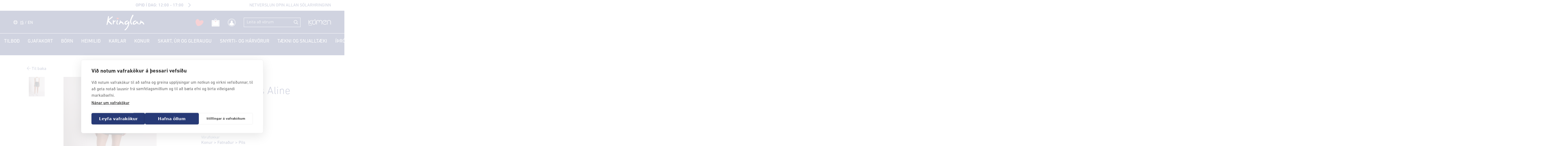

--- FILE ---
content_type: text/html; charset=utf-8
request_url: https://www.kringlan.is/vara/90e33ef8/abrand-jeans-aline-zola-pils
body_size: 110553
content:
<!DOCTYPE html><html><head><meta charSet="utf-8"/><meta name="description" content="Kringlan af öllu hjarta"/><meta property="og:site_name" content="Kringlan"/><meta property="og:type" content="website"/><meta name="viewport" content="width=device-width, initial-scale=1"/><meta name="robots" content="follow"/><link rel="Shortcut Icon" href="/images/icons/favicon_kri.png" type="image/png"/><script async="" custom-element="amp-timeago" src="//widget.manychat.com/79574122302.js"></script><title>Abrand Jeans Aline Zola pils | Kringlan</title><meta property="og:url" content="/vara/90e33ef8/abrand-jeans-aline-zola-pils"/><meta property="og:title" content="Abrand Jeans Aline Zola pils"/><meta property="og:description" content="Fallegt pils frá Abrand Jeans."/><meta property="og:image" content="https://cdn.integrator.is/5c89347f10eaae21f8459f3b/products/88d57820-1c62-44d1-b7cb-250f2f97467d/images/09552148-7ae2-4627-8a6f-7b8b30d1ea27.jpg"/><meta name="next-head-count" content="13"/><link rel="preload" href="/_next/static/css/d116719b29084fa745f9.css" as="style"/><link rel="stylesheet" href="/_next/static/css/d116719b29084fa745f9.css" data-n-g=""/><link rel="preload" href="/_next/static/css/1f262f4b49b8cd6b2d6f.css" as="style"/><link rel="stylesheet" href="/_next/static/css/1f262f4b49b8cd6b2d6f.css" data-n-g=""/><link rel="preload" href="/_next/static/css/8f1747a881161c15dcc2.css" as="style"/><link rel="stylesheet" href="/_next/static/css/8f1747a881161c15dcc2.css" data-n-p=""/><noscript data-n-css=""></noscript><script defer="" nomodule="" src="/_next/static/chunks/polyfills-a40ef1678bae11e696dba45124eadd70.js"></script><script src="/_next/static/chunks/webpack-2b6f4fb4c650415a78b4.js" defer=""></script><script src="/_next/static/chunks/framework.f8bd46fc02868c500bda.js" defer=""></script><script src="/_next/static/chunks/commons.1d4911f099cf37d51a87.js" defer=""></script><script src="/_next/static/chunks/main-758f7a5efa6200fbee5b.js" defer=""></script><script src="/_next/static/chunks/c943faba.5e0a30dbf41b5dfcdf1d.js" defer=""></script><script src="/_next/static/chunks/af13d906.4984b73ca23119cbdee8.js" defer=""></script><script src="/_next/static/chunks/ec1189df.e56766719983ab789f30.js" defer=""></script><script src="/_next/static/chunks/3118b2d3.22a6ceb2b28f75307653.js" defer=""></script><script src="/_next/static/chunks/29107295.e1d91b46c4ca26f8b72d.js" defer=""></script><script src="/_next/static/chunks/a9a7754c.0ff0bac6f2f96a5aca2b.js" defer=""></script><script src="/_next/static/chunks/ff239f9d.ebe74f9492f9281fabc7.js" defer=""></script><script src="/_next/static/chunks/75fc9c18.ec70d69957fe5327d180.js" defer=""></script><script src="/_next/static/chunks/pages/_app-872abf9a4b5d8cb8d904.js" defer=""></script><script src="/_next/static/chunks/5e1b1398a8432f1b7be162eb5ef83adea3ef71bf.51d8ec29ddb84bcdfe63.js" defer=""></script><script src="/_next/static/chunks/pages/vara-0c96d3e4b3a49ac8b747.js" defer=""></script><script src="/_next/static/Tymmz5GVr2dFuD8te9dwb/_buildManifest.js" defer=""></script><script src="/_next/static/Tymmz5GVr2dFuD8te9dwb/_ssgManifest.js" defer=""></script></head><body><div id="__next"><header class="Header_container__3xeH-"><div class="OpeningHours_openingHoursBlock__k5l4k"><div class="row align-items-center"><div class="col col-md-4 col-lg-7 order-1 order-md-0"><div class="OpeningHours_openingHoursWrap__26ANV d-flex justify-content-center justify-content-md-start justify-content-lg-end"><div class="OpeningHours_openingHoursInner__3cQbN tooltip"><div class="tooltip__container tooltip__bottom"><p>Afgreiðslutími</p></div><p class="OpeningHours_openingHoursText__6gkWT OpeningHours_arrow__3CTdC">OPIÐ Í DAG: 12:00 - 17:00</p><div class="OpeningHours_schedule__1wC4S"><span class="OpeningHours_scheduleTitle__reVK5">OPNUNARTÍMI</span><div class="OpeningHours_scheduleItem__8aNrK"><span>sunnudagur</span> <span>12:00 - 17:00</span></div><div class="OpeningHours_scheduleItem__8aNrK"><span>mánudagur</span> <span>10:00 - 18:30</span></div><div class="OpeningHours_scheduleItem__8aNrK"><span>þriðjudagur</span> <span>10:00 - 18:30</span></div><div class="OpeningHours_scheduleItem__8aNrK"><span>miðvikudagur</span> <span>10:00 - 18:30</span></div><div class="OpeningHours_scheduleItem__8aNrK"><span>fimmtudagur</span> <span>10:00 - 18:30</span></div><div class="OpeningHours_scheduleItem__8aNrK"><span>föstudagur</span> <span>10:00 - 18:30</span></div><div class="OpeningHours_scheduleItem__8aNrK"><span>laugardagur</span> <span>11:00 - 18:00</span></div></div></div></div></div><div class="col-md-8 col-lg-5 order-0 d-none d-md-block"><div class="d-flex justify-content-center justify-content-md-end mb-2 mb-md-0"><div class="OpeningHours_rightText__15zbv"><p>NETVERSLUN OPIN ALLAN SÓLARHRINGINN</p></div></div></div></div></div><div class="Header_headerMiddle__1F-9O container-fluid"><div class="row align-items-center justify-content-between justify-content-lg-end flex-md-nowrap"><div class="col-auto d-md-none"><div class="Header_togglerIcon__SQZjs"><span></span><span></span><span></span></div></div><div class="col-auto d-none d-md-block mr-lg-auto"><div class="d-flex"><div style="display:inline-block;max-width:100%;overflow:hidden;position:relative;box-sizing:border-box;margin:0"><div style="box-sizing:border-box;display:block;max-width:100%"><img style="max-width:100%;display:block;margin:0;border:none;padding:0" alt="" aria-hidden="true" src="[data-uri]"/></div><img alt="Language switcher" src="[data-uri]" decoding="async" data-nimg="intrinsic" style="position:absolute;top:0;left:0;bottom:0;right:0;box-sizing:border-box;padding:0;border:none;margin:auto;display:block;width:0;height:0;min-width:100%;max-width:100%;min-height:100%;max-height:100%"/><noscript><img alt="Language switcher" srcSet="/_next/image?url=%2Fimages%2Fsvg%2Ficon-world-white.svg&amp;w=16&amp;q=100 1x, /_next/image?url=%2Fimages%2Fsvg%2Ficon-world-white.svg&amp;w=32&amp;q=100 2x" src="/_next/image?url=%2Fimages%2Fsvg%2Ficon-world-white.svg&amp;w=32&amp;q=100" decoding="async" data-nimg="intrinsic" style="position:absolute;top:0;left:0;bottom:0;right:0;box-sizing:border-box;padding:0;border:none;margin:auto;display:block;width:0;height:0;min-width:100%;max-width:100%;min-height:100%;max-height:100%" loading="lazy"/></noscript></div><div class="ml-2 LanguageSwitcher_links__2ewEJ"><a class="LanguageSwitcher_active__3LDpT" href="/">IS</a> / <a class="" href="/english">EN</a></div></div></div><div class="Header_colLogo__2BnEk col col-md-auto"><div class="Header_logoContainer__3oiy6"><a class="d-block" href="/"><div class="Logo_logoWrap__2o_Oh"><img src="[data-uri]" alt="Logo" class="Logo_logoText__3yGzR"/><img src="[data-uri]" alt="Logo" class="Logo_logoHeart__37pDK"/></div></a></div></div><div class="Header_colMain__SGWRT col-auto"><div class="Header_wrap__Yg1ut d-flex align-items-center justify-content-end"><div class="d-none d-md-block Header_item__1YWr_"></div><div class="d-none d-md-block Header_item__1YWr_"></div><div class="Header_item__1YWr_"><div tabindex="0" class="WishlistLinkPage_wishlist__1UGug d-block tooltip"><img class="WishlistLinkPage_icon__3Qlit" src="[data-uri]" alt="Mitt uppáhalds"/><div class="tooltip__container tooltip__bottom"><p>Óskalisti</p></div></div><div class="col-12 col-sm-8 col-md-7 col-lg-5 WishlistLinkPage_wishlistPopup__3-lHW"><div class="WishlistLinkPage_popupInner__AWeo_"><span title="close popup"><svg aria-hidden="true" focusable="false" data-prefix="fal" data-icon="times" class="svg-inline--fa fa-times fa-w-10 fa-lg WishlistLinkPage_closeIcon__ukMh2" role="img" xmlns="http://www.w3.org/2000/svg" viewBox="0 0 320 512" width="0"><path fill="currentColor" d="M193.94 256L296.5 153.44l21.15-21.15c3.12-3.12 3.12-8.19 0-11.31l-22.63-22.63c-3.12-3.12-8.19-3.12-11.31 0L160 222.06 36.29 98.34c-3.12-3.12-8.19-3.12-11.31 0L2.34 120.97c-3.12 3.12-3.12 8.19 0 11.31L126.06 256 2.34 379.71c-3.12 3.12-3.12 8.19 0 11.31l22.63 22.63c3.12 3.12 8.19 3.12 11.31 0L160 289.94 262.56 392.5l21.15 21.15c3.12 3.12 8.19 3.12 11.31 0l22.63-22.63c3.12-3.12 3.12-8.19 0-11.31L193.94 256z"></path></svg></span><div class="text-center"><svg aria-labelledby="svg-inline--fa-title-6QRVmg1E8I5b" data-prefix="fal" data-icon="circle-notch" class="svg-inline--fa fa-circle-notch fa-w-16 fa-4x fa-spin" role="img" xmlns="http://www.w3.org/2000/svg" viewBox="0 0 512 512" width="0"><title id="svg-inline--fa-title-6QRVmg1E8I5b">loading</title><path fill="currentColor" d="M288 24.103v8.169a11.995 11.995 0 0 0 9.698 11.768C396.638 63.425 472 150.461 472 256c0 118.663-96.055 216-216 216-118.663 0-216-96.055-216-216 0-104.534 74.546-192.509 174.297-211.978A11.993 11.993 0 0 0 224 32.253v-8.147c0-7.523-6.845-13.193-14.237-11.798C94.472 34.048 7.364 135.575 8.004 257.332c.72 137.052 111.477 246.956 248.531 246.667C393.255 503.711 504 392.789 504 256c0-121.187-86.924-222.067-201.824-243.704C294.807 10.908 288 16.604 288 24.103z"></path></svg></div></div></div></div><div class="Header_item__1YWr_"><div class="ShoppingCart_shoppingCart__1kA4U d-block tooltip"><img class="ShoppingCart_icon__3r6Ec" src="[data-uri]" alt="Cart"/><div class="tooltip__container tooltip__bottom"><p>Karfan þín er tóm</p></div><div class="ShoppingCart_badgeWrap__2FGoi"><span class="ShoppingCart_badge__1NI6q"></span></div><div class="CartPopup_cartPopupContainer__36lsw"><h2 class="hdln--label">Karfa</h2><div class="mt-3"><p>Það er ekkert í körfunni!</p></div><div class="CartPopup_actionsContainer__pe1OK d-flex"><div class="CartPopup_buttonItem__31rw9"><a class="button button--white" href="/karfa">Skoða körfu</a></div><div class="CartPopup_buttonItem__31rw9"><a class="button button--blue" href="/panta">Klára kaup</a></div></div></div></div></div><div class="Header_item__1YWr_"><div tabindex="0" class="ProfileLink_profile__2vwMH d-block"><a class="tooltip" href="/innskraning"><img class="ProfileLink_icon__3rrs6" src="[data-uri]" alt="Profile"/><div class="tooltip__container tooltip__bottom"><p>Minn aðgangur</p></div></a></div><div class="col-12 col-sm-8 col-md-7 col-lg-5 ProfileLink_profilePopup__1sF6b"><div class="ProfileLink_popupInner__3D020"><span title="close popup"><svg aria-hidden="true" focusable="false" data-prefix="fal" data-icon="times" class="svg-inline--fa fa-times fa-w-10 fa-lg ProfileLink_closeIcon__2Z9dX" role="img" xmlns="http://www.w3.org/2000/svg" viewBox="0 0 320 512" width="0"><path fill="currentColor" d="M193.94 256L296.5 153.44l21.15-21.15c3.12-3.12 3.12-8.19 0-11.31l-22.63-22.63c-3.12-3.12-8.19-3.12-11.31 0L160 222.06 36.29 98.34c-3.12-3.12-8.19-3.12-11.31 0L2.34 120.97c-3.12 3.12-3.12 8.19 0 11.31L126.06 256 2.34 379.71c-3.12 3.12-3.12 8.19 0 11.31l22.63 22.63c3.12 3.12 8.19 3.12 11.31 0L160 289.94 262.56 392.5l21.15 21.15c3.12 3.12 8.19 3.12 11.31 0l22.63-22.63c3.12-3.12 3.12-8.19 0-11.31L193.94 256z"></path></svg></span><div class="text-center"><svg aria-labelledby="svg-inline--fa-title-f1vRiRQ28HSk" data-prefix="fal" data-icon="circle-notch" class="svg-inline--fa fa-circle-notch fa-w-16 fa-4x fa-spin" role="img" xmlns="http://www.w3.org/2000/svg" viewBox="0 0 512 512" width="0"><title id="svg-inline--fa-title-f1vRiRQ28HSk">loading</title><path fill="currentColor" d="M288 24.103v8.169a11.995 11.995 0 0 0 9.698 11.768C396.638 63.425 472 150.461 472 256c0 118.663-96.055 216-216 216-118.663 0-216-96.055-216-216 0-104.534 74.546-192.509 174.297-211.978A11.993 11.993 0 0 0 224 32.253v-8.147c0-7.523-6.845-13.193-14.237-11.798C94.472 34.048 7.364 135.575 8.004 257.332c.72 137.052 111.477 246.956 248.531 246.667C393.255 503.711 504 392.789 504 256c0-121.187-86.924-222.067-201.824-243.704C294.807 10.908 288 16.604 288 24.103z"></path></svg></div></div></div></div><div class="d-none d-md-block Header_item__1YWr_"><div class="SearchBlock_search__1lA-R" role="combobox" aria-expanded="false" aria-haspopup="listbox" aria-labelledby="autocomplete-web-label-1037646"><input class="form-control w-100" value="" aria-autocomplete="list" aria-labelledby="autocomplete-web-label-1037646" autoComplete="off" id="autocomplete-web-input-1037647" placeholder="Leita að vörum"/><button><svg aria-labelledby="svg-inline--fa-title-cJRzBIX3xKHn" data-prefix="far" data-icon="search" class="svg-inline--fa fa-search fa-w-16 " role="img" xmlns="http://www.w3.org/2000/svg" viewBox="0 0 512 512" width="0"><title id="svg-inline--fa-title-cJRzBIX3xKHn">search site</title><path fill="currentColor" d="M508.5 468.9L387.1 347.5c-2.3-2.3-5.3-3.5-8.5-3.5h-13.2c31.5-36.5 50.6-84 50.6-136C416 93.1 322.9 0 208 0S0 93.1 0 208s93.1 208 208 208c52 0 99.5-19.1 136-50.6v13.2c0 3.2 1.3 6.2 3.5 8.5l121.4 121.4c4.7 4.7 12.3 4.7 17 0l22.6-22.6c4.7-4.7 4.7-12.3 0-17zM208 368c-88.4 0-160-71.6-160-160S119.6 48 208 48s160 71.6 160 160-71.6 160-160 160z"></path></svg></button></div></div><div class="d-none d-md-block Header_item__1YWr_"><a class="KumenSiteLink_kumenSiteLink__3SGw4" target="_blank" rel="noopener noreferrer" href="https://kúmen.is"><div class="KumenSiteLink_kumenSite__22OmN d-flex flex-column align-items-center"><img class="KumenSiteLink_icon__sxXs9" src="[data-uri]" alt="kúmen site"/></div></a></div></div></div></div></div><div class="Header_headerMiddleMobile__2scmJ col-12 d-md-none"><div class="d-flex flex-wrap align-items-center justify-content-center"><div class="SearchBlock_search__1lA-R SearchBlock_fullWidth__g8FqR mb-2" role="combobox" aria-expanded="false" aria-haspopup="listbox" aria-labelledby="autocomplete-web-label-1037650"><input class="form-control w-100" value="" aria-autocomplete="list" aria-labelledby="autocomplete-web-label-1037650" autoComplete="off" id="autocomplete-web-input-1037651" placeholder="Leita að vörum"/><button><svg aria-labelledby="svg-inline--fa-title-uNSKIlXKmARl" data-prefix="far" data-icon="search" class="svg-inline--fa fa-search fa-w-16 " role="img" xmlns="http://www.w3.org/2000/svg" viewBox="0 0 512 512" width="0"><title id="svg-inline--fa-title-uNSKIlXKmARl">search site</title><path fill="currentColor" d="M508.5 468.9L387.1 347.5c-2.3-2.3-5.3-3.5-8.5-3.5h-13.2c31.5-36.5 50.6-84 50.6-136C416 93.1 322.9 0 208 0S0 93.1 0 208s93.1 208 208 208c52 0 99.5-19.1 136-50.6v13.2c0 3.2 1.3 6.2 3.5 8.5l121.4 121.4c4.7 4.7 12.3 4.7 17 0l22.6-22.6c4.7-4.7 4.7-12.3 0-17zM208 368c-88.4 0-160-71.6-160-160S119.6 48 208 48s160 71.6 160 160-71.6 160-160 160z"></path></svg></button></div></div></div><div class="Header_headerBottom__2OPAx"><nav class="Header_navbar__1kRlG navbar navbar-expand-md"><div class="collapse navbar-collapse justify-content-md-center Header_navbarCollapse__3uk66"><ul class="navbar-nav"><li class="nav-item MenuItem_menuItem__13OkB"><a class="nav-link MenuItem_menuItemLink__qhn05 undefined" href="/vorur?searchString=&amp;from=0&amp;onSale=true">Tilboð</a></li><li class="nav-item MenuItem_menuItem__13OkB"><a href="https://gjafakort.kringlan.is" target="_blank" rel="noopener" class="nav-link MenuItem_menuItemLink__qhn05 undefined">Gjafakort</a></li><li class="nav-item MenuItem_menuItem__13OkB"><a class="nav-link MenuItem_menuItemLink__qhn05 undefined" href="/verslanir-og-veitingastadir">VERSLANIR OG VEITINGASTAÐIR</a></li></ul><div class="Header_menuBottom__2byGN"><a class="KumenSiteLink_kumenSiteLink__3SGw4" target="_blank" rel="noopener noreferrer" href="https://kúmen.is"><div class="KumenSiteLink_kumenSite__22OmN d-flex flex-column align-items-center"><img class="KumenSiteLink_icon__sxXs9" src="[data-uri]" alt="kúmen site"/></div></a><div class="d-flex"><div style="display:inline-block;max-width:100%;overflow:hidden;position:relative;box-sizing:border-box;margin:0"><div style="box-sizing:border-box;display:block;max-width:100%"><img style="max-width:100%;display:block;margin:0;border:none;padding:0" alt="" aria-hidden="true" src="[data-uri]"/></div><img alt="Language switcher" src="[data-uri]" decoding="async" data-nimg="intrinsic" style="position:absolute;top:0;left:0;bottom:0;right:0;box-sizing:border-box;padding:0;border:none;margin:auto;display:block;width:0;height:0;min-width:100%;max-width:100%;min-height:100%;max-height:100%"/><noscript><img alt="Language switcher" srcSet="/_next/image?url=%2Fimages%2Fsvg%2Ficon-world-white.svg&amp;w=16&amp;q=100 1x, /_next/image?url=%2Fimages%2Fsvg%2Ficon-world-white.svg&amp;w=32&amp;q=100 2x" src="/_next/image?url=%2Fimages%2Fsvg%2Ficon-world-white.svg&amp;w=32&amp;q=100" decoding="async" data-nimg="intrinsic" style="position:absolute;top:0;left:0;bottom:0;right:0;box-sizing:border-box;padding:0;border:none;margin:auto;display:block;width:0;height:0;min-width:100%;max-width:100%;min-height:100%;max-height:100%" loading="lazy"/></noscript></div><div class="ml-2 LanguageSwitcher_links__2ewEJ"><a class="LanguageSwitcher_active__3LDpT" href="/">IS</a> / <a class="" href="/english">EN</a></div></div></div></div></nav></div></header><div class="Main_container__2lUBi"><section class="container pb-md-5 pb-3"><div class="row pb-3 pt-4"><div class="col-12 d-flex flex-row flex-nowrap overflow-auto"><div><div id="toast-container" class="jsx-3130614401 toast-container"></div></div><a class="lead mr-2 flex-shrink-0" href="/vorur"><svg aria-labelledby="svg-inline--fa-title-KdNxmGrKCvYn" data-prefix="fal" data-icon="arrow-left" class="svg-inline--fa fa-arrow-left fa-w-14 " role="img" xmlns="http://www.w3.org/2000/svg" viewBox="0 0 448 512" width="0"><title id="svg-inline--fa-title-KdNxmGrKCvYn">previous page</title><path fill="currentColor" d="M231.536 475.535l7.071-7.07c4.686-4.686 4.686-12.284 0-16.971L60.113 273H436c6.627 0 12-5.373 12-12v-10c0-6.627-5.373-12-12-12H60.113L238.607 60.506c4.686-4.686 4.686-12.284 0-16.971l-7.071-7.07c-4.686-4.686-12.284-4.686-16.97 0L3.515 247.515c-4.686 4.686-4.686 12.284 0 16.971l211.051 211.05c4.686 4.686 12.284 4.686 16.97-.001z"></path></svg> Til baka</a></div></div><div class="row"><div class="col-md-6"><div tabindex="0" class="WishlistLink_wishlistLink__3Mb9w Product_wishlistLink__G4oDk"><img class="WishlistLink_icon__1YKx3 WishlistLink_iconbig__2YRpf" src="[data-uri]" alt="wishlist"/><div class="WishlistLink_popup__3WGTg"><div class="text-center"><p class="text-left">Skráðu þig inn til að velja þitt uppáhald</p><a href="/innskraning">Innskrá</a></div></div></div><div class="row d-flex flex-row"><div class="col-md-3 col-xl-2 d-none pr-0 d-md-flex flex-column"><div class="ProductImg_thumbWrap__3ak8t"><button class="ProductImg_sideImg__2tjNo bg-white mb-2 overflow-hidden"><img src="https://cdn.integrator.is/5c89347f10eaae21f8459f3b/products/88d57820-1c62-44d1-b7cb-250f2f97467d/images/09552148-7ae2-4627-8a6f-7b8b30d1ea27.jpg" alt=""/></button></div></div><div class="col-md-9 col-xl-10 position-relative"><div><div class="ProductImg_img__8oXwl"><div class="ProductImg_imgAreaBG__2Zqwj"></div><button class="ProductImg_arrow__2YuHU ProductImg_arrowLeft__2kFIj d-block d-md-none button--nostyle"><svg aria-labelledby="svg-inline--fa-title-CvgJPN9daU4m" data-prefix="fal" data-icon="arrow-left" class="svg-inline--fa fa-arrow-left fa-w-14 " role="img" xmlns="http://www.w3.org/2000/svg" viewBox="0 0 448 512" width="0"><title id="svg-inline--fa-title-CvgJPN9daU4m">open previous image</title><path fill="currentColor" d="M231.536 475.535l7.071-7.07c4.686-4.686 4.686-12.284 0-16.971L60.113 273H436c6.627 0 12-5.373 12-12v-10c0-6.627-5.373-12-12-12H60.113L238.607 60.506c4.686-4.686 4.686-12.284 0-16.971l-7.071-7.07c-4.686-4.686-12.284-4.686-16.97 0L3.515 247.515c-4.686 4.686-4.686 12.284 0 16.971l211.051 211.05c4.686 4.686 12.284 4.686 16.97-.001z"></path></svg></button><button class="ProductImg_arrow__2YuHU ProductImg_arrowRight__kfFX7 d-block d-md-none button--nostyle"><svg aria-labelledby="svg-inline--fa-title-EYWrNxRAml9u" data-prefix="fal" data-icon="arrow-right" class="svg-inline--fa fa-arrow-right fa-w-14 " role="img" xmlns="http://www.w3.org/2000/svg" viewBox="0 0 448 512" width="0"><title id="svg-inline--fa-title-EYWrNxRAml9u">open next image</title><path fill="currentColor" d="M216.464 36.465l-7.071 7.07c-4.686 4.686-4.686 12.284 0 16.971L387.887 239H12c-6.627 0-12 5.373-12 12v10c0 6.627 5.373 12 12 12h375.887L209.393 451.494c-4.686 4.686-4.686 12.284 0 16.971l7.071 7.07c4.686 4.686 12.284 4.686 16.97 0l211.051-211.05c4.686-4.686 4.686-12.284 0-16.971L233.434 36.465c-4.686-4.687-12.284-4.687-16.97 0z"></path></svg></button><div class="ProductImg_variantWrap__2q1Yz"><img src="https://cdn.integrator.is/5c89347f10eaae21f8459f3b/products/88d57820-1c62-44d1-b7cb-250f2f97467d/images/09552148-7ae2-4627-8a6f-7b8b30d1ea27.jpg" alt=""/></div></div></div><div class="d-none ProductImg_lightbox__QfCm9"><svg aria-labelledby="svg-inline--fa-title-vnTEL08i6W9C" data-prefix="fal" data-icon="times-circle" class="svg-inline--fa fa-times-circle fa-w-16 ProductImg_closeIcon__1Lu62" role="img" xmlns="http://www.w3.org/2000/svg" viewBox="0 0 512 512" width="0"><title id="svg-inline--fa-title-vnTEL08i6W9C">close lightbox</title><path fill="currentColor" d="M256 8C119 8 8 119 8 256s111 248 248 248 248-111 248-248S393 8 256 8zm0 464c-118.7 0-216-96.1-216-216 0-118.7 96.1-216 216-216 118.7 0 216 96.1 216 216 0 118.7-96.1 216-216 216zm94.8-285.3L281.5 256l69.3 69.3c4.7 4.7 4.7 12.3 0 17l-8.5 8.5c-4.7 4.7-12.3 4.7-17 0L256 281.5l-69.3 69.3c-4.7 4.7-12.3 4.7-17 0l-8.5-8.5c-4.7-4.7-4.7-12.3 0-17l69.3-69.3-69.3-69.3c-4.7-4.7-4.7-12.3 0-17l8.5-8.5c4.7-4.7 12.3-4.7 17 0l69.3 69.3 69.3-69.3c4.7-4.7 12.3-4.7 17 0l8.5 8.5c4.6 4.7 4.6 12.3 0 17z"></path></svg><img src="https://cdn.integrator.is/5c89347f10eaae21f8459f3b/products/88d57820-1c62-44d1-b7cb-250f2f97467d/images/09552148-7ae2-4627-8a6f-7b8b30d1ea27.jpg" alt=""/></div></div></div></div><div class="col-md-4 pt-3 pt-md-0 offset-md-1 d-flex flex-column"><div><h2 class="hdln--4-regular color--black mb-1 mb-sm-2"><a href="/vorur?brands=abrand%2520jeans">Abrand Jeans</a></h2><h1 class="hdln--1-small color--blue mb-2">Abrand Jeans Aline Zola pils</h1><h3 class="hdln--small color--blue mb-2 mb-sm-3">SKU: THREA41K04</h3><div class="paragraph--large color--blue"><span class="paragraph--large color--blue">Fallegt pils frá Abrand Jeans.</span></div></div><div class="pt-3"><span class="hdln--label-small">Vöruflokkar</span><div><a href="/vorur?parentCategory=konur">Konur</a> &gt; <a href="/vorur?parentCategory=konur&amp;childCategory=fatnaður">Fatnaður</a> &gt; <a href="/vorur?parentCategory=konur&amp;childCategory=fatnaður&amp;childCategory2=pils">Pils</a></div></div><div><div class="d-flex flex-row justify-content-between pt-3"><span class="hdln--label-small mb-1 mb-sm-2">Verslun</span><span class="hdln--label-small mb-1 mb-sm-2">Verð kr.</span></div><div class="d-flex flex-row justify-content-between"><a class="mr-3 hdln--6-bold color--blue" href="/vorur?stores=galleri%252017">Galleri 17</a><span class="hdln--6-bold Product_priceContainer__1kwVV"><svg aria-labelledby="svg-inline--fa-title-l3U43ydHmARF" data-prefix="fas" data-icon="tag" class="svg-inline--fa fa-tag fa-w-16 mr-1 d-none" role="img" xmlns="http://www.w3.org/2000/svg" viewBox="0 0 512 512" style="font-size:15px" width="0" color="#C3203C"><title id="svg-inline--fa-title-l3U43ydHmARF">sale</title><path fill="currentColor" d="M0 252.118V48C0 21.49 21.49 0 48 0h204.118a48 48 0 0 1 33.941 14.059l211.882 211.882c18.745 18.745 18.745 49.137 0 67.882L293.823 497.941c-18.745 18.745-49.137 18.745-67.882 0L14.059 286.059A48 48 0 0 1 0 252.118zM112 64c-26.51 0-48 21.49-48 48s21.49 48 48 48 48-21.49 48-48-21.49-48-48-48z"></path></svg><strong class="Product_price__1V9nS">19.995</strong></span></div><div class="d-flex flex-wrap pt-3 pt-sm-2"><label class="VariantOptions_variationContainer__2AKjl mr-3"><span class="hdln--label-small d-block mr-2 mb-1 mb-sm-2">Stærð</span><select class="VariantOptions_variationSelect__2-HZ0 form-control pl-2 py-1"><option selected="" value="_none">Veldu</option><option value="0" class="">W24</option><option value="1" class="">W27</option><option value="2" class="VariantOptions_hidden__3yQe-">W30</option><option value="3" class="">W26</option><option value="4" class="">W29</option><option value="5" class="">W25</option><option value="6" class="">W28</option></select></label></div><div><button class="button button--blue button--big w-100 mt-3 position-relative" disabled="">Bæta í körfu</button></div></div></div></div></section><section class="section--grey pt-md-4 pb-md-4"><section class="pb-4 pt-4"><div class="container"><div class="row"><div class="col-md-9"><h2 class="hdln--4 hdln--red d-block">Vörur</h2></div></div><div class="row"><div class="col-md-9"><h1 class="hdln--1">Fleira fyrir þig í Galleri 17</h1></div></div></div><div class="container container--nomobile"></div><div class="container"><div class="row position-relative pt-1"><button class="button--round d-none d-md-block SectionProductSlider_prevBtn__uh19S"><svg aria-labelledby="svg-inline--fa-title-r3d5Eyc21THD" data-prefix="fal" data-icon="chevron-left" class="svg-inline--fa fa-chevron-left fa-w-8 " role="img" xmlns="http://www.w3.org/2000/svg" viewBox="0 0 256 512" width="0"><title id="svg-inline--fa-title-r3d5Eyc21THD">previous item</title><path fill="currentColor" d="M238.475 475.535l7.071-7.07c4.686-4.686 4.686-12.284 0-16.971L50.053 256 245.546 60.506c4.686-4.686 4.686-12.284 0-16.971l-7.071-7.07c-4.686-4.686-12.284-4.686-16.97 0L10.454 247.515c-4.686 4.686-4.686 12.284 0 16.971l211.051 211.05c4.686 4.686 12.284 4.686 16.97-.001z"></path></svg></button><button class="button--round d-none d-md-block SectionProductSlider_nextBtn__2JBUb"><svg aria-labelledby="svg-inline--fa-title-qHQB3Uu8Jy50" data-prefix="fal" data-icon="chevron-right" class="svg-inline--fa fa-chevron-right fa-w-8 " role="img" xmlns="http://www.w3.org/2000/svg" viewBox="0 0 256 512" width="0"><title id="svg-inline--fa-title-qHQB3Uu8Jy50">next item</title><path fill="currentColor" d="M17.525 36.465l-7.071 7.07c-4.686 4.686-4.686 12.284 0 16.971L205.947 256 10.454 451.494c-4.686 4.686-4.686 12.284 0 16.971l7.071 7.07c4.686 4.686 12.284 4.686 16.97 0l211.051-211.05c4.686-4.686 4.686-12.284 0-16.971L34.495 36.465c-4.686-4.687-12.284-4.687-16.97 0z"></path></svg></button><div class="col-md-11"><div class="alice-carousel"><div><div style="padding-left:0px;padding-right:0px" class="alice-carousel__wrapper"><ul style="transition:transform 0ms ease-out;transform:translate3d(0px, 0, 0)" class="alice-carousel__stage"></ul></div></div></div></div></div><div class="SectionProductSlider_mainRow__3NmTy pt-2 d-none"><div class="SectionProductSlider_colItem__3UxTo"><div class="d-flex flex-column position-relative justify-content-between"><div class="ProductItem_imgArea__216ou mb-3 flex-grow-1"><div tabindex="0" class="WishlistLink_wishlistLink__3Mb9w"><img class="WishlistLink_icon__1YKx3" src="[data-uri]" alt="wishlist"/><div class="WishlistLink_popup__3WGTg"><div class="text-center"><p class="text-left">Skráðu þig inn til að velja þitt uppáhald</p><a href="/innskraning">Innskrá</a></div></div></div><div class="ProductItem_imgAreaBG__3UhSi"></div><a class="ProductItem_imgWrap___qNqW" href="/vara/95613657/nn07-reed-yfirskyrta"><i></i></a></div><a class="ProductItem_textLink__BcW3W" href="/vara/95613657/nn07-reed-yfirskyrta"><h3 class="hdln--brand mb-1">Galleri 17</h3><h2 class="ProductItem_headline__2RJ5m mb-2 mb-md-3">NN07 Reed yfirskyrta</h2><div class="d-flex flex-row justify-content-between"><div class="ProductItem_priceContainer__dgNwA"><h4 class="ProductItem_price__2mJ8v">39.995 kr.</h4></div></div></a></div></div><div class="SectionProductSlider_colItem__3UxTo"><div class="d-flex flex-column position-relative justify-content-between"><div class="ProductItem_imgArea__216ou mb-3 flex-grow-1"><div tabindex="0" class="WishlistLink_wishlistLink__3Mb9w"><img class="WishlistLink_icon__1YKx3" src="[data-uri]" alt="wishlist"/><div class="WishlistLink_popup__3WGTg"><div class="text-center"><p class="text-left">Skráðu þig inn til að velja þitt uppáhald</p><a href="/innskraning">Innskrá</a></div></div></div><div class="ProductItem_imgAreaBG__3UhSi"></div><a class="ProductItem_imgWrap___qNqW" href="/vara/d9ee79db/nn07-quinsy-skyrta"><i></i></a></div><a class="ProductItem_textLink__BcW3W" href="/vara/d9ee79db/nn07-quinsy-skyrta"><h3 class="hdln--brand mb-1">Galleri 17</h3><h2 class="ProductItem_headline__2RJ5m mb-2 mb-md-3">NN07 Quinsy skyrta</h2><div class="d-flex flex-row justify-content-between"><div class="ProductItem_priceContainer__dgNwA"><h4 class="ProductItem_price__2mJ8v">26.995 kr.</h4></div></div></a></div></div><div class="SectionProductSlider_colItem__3UxTo"><div class="d-flex flex-column position-relative justify-content-between"><div class="ProductItem_imgArea__216ou mb-3 flex-grow-1"><div tabindex="0" class="WishlistLink_wishlistLink__3Mb9w"><img class="WishlistLink_icon__1YKx3" src="[data-uri]" alt="wishlist"/><div class="WishlistLink_popup__3WGTg"><div class="text-center"><p class="text-left">Skráðu þig inn til að velja þitt uppáhald</p><a href="/innskraning">Innskrá</a></div></div></div><div class="ProductItem_imgAreaBG__3UhSi"></div><a class="ProductItem_imgWrap___qNqW" href="/vara/1b32459c/nn07-pedro-stuttermabolur"><i></i></a></div><a class="ProductItem_textLink__BcW3W" href="/vara/1b32459c/nn07-pedro-stuttermabolur"><h3 class="hdln--brand mb-1">Galleri 17</h3><h2 class="ProductItem_headline__2RJ5m mb-2 mb-md-3">NN07 Pedro stuttermabolur</h2><div class="d-flex flex-row justify-content-between"><div class="ProductItem_priceContainer__dgNwA"><h4 class="ProductItem_price__2mJ8v">16.995 kr.</h4></div></div></a></div></div><div class="SectionProductSlider_colItem__3UxTo"><div class="d-flex flex-column position-relative justify-content-between"><div class="ProductItem_imgArea__216ou mb-3 flex-grow-1"><div tabindex="0" class="WishlistLink_wishlistLink__3Mb9w"><img class="WishlistLink_icon__1YKx3" src="[data-uri]" alt="wishlist"/><div class="WishlistLink_popup__3WGTg"><div class="text-center"><p class="text-left">Skráðu þig inn til að velja þitt uppáhald</p><a href="/innskraning">Innskrá</a></div></div></div><div class="ProductItem_imgAreaBG__3UhSi"></div><a class="ProductItem_imgWrap___qNqW" href="/vara/6288ceb7/nn07-sock-one-sokkar"><i></i></a></div><a class="ProductItem_textLink__BcW3W" href="/vara/6288ceb7/nn07-sock-one-sokkar"><h3 class="hdln--brand mb-1">Galleri 17</h3><h2 class="ProductItem_headline__2RJ5m mb-2 mb-md-3">NN07 Sock One sokkar</h2><div class="d-flex flex-row justify-content-between"><div class="ProductItem_priceContainer__dgNwA"><h4 class="ProductItem_price__2mJ8v">3.995<!-- --> kr.</h4></div></div></a></div></div><div class="SectionProductSlider_colItem__3UxTo"><div class="d-flex flex-column position-relative justify-content-between"><div class="ProductItem_imgArea__216ou mb-3 flex-grow-1"><div tabindex="0" class="WishlistLink_wishlistLink__3Mb9w"><img class="WishlistLink_icon__1YKx3" src="[data-uri]" alt="wishlist"/><div class="WishlistLink_popup__3WGTg"><div class="text-center"><p class="text-left">Skráðu þig inn til að velja þitt uppáhald</p><a href="/innskraning">Innskrá</a></div></div></div><div class="ProductItem_imgAreaBG__3UhSi"></div><a class="ProductItem_imgWrap___qNqW" href="/vara/2ece4d1d/nn07-david-peysa"><i></i></a></div><a class="ProductItem_textLink__BcW3W" href="/vara/2ece4d1d/nn07-david-peysa"><h3 class="hdln--brand mb-1">Galleri 17</h3><h2 class="ProductItem_headline__2RJ5m mb-2 mb-md-3">NN07 David peysa</h2><div class="d-flex flex-row justify-content-between"><div class="ProductItem_priceContainer__dgNwA"><h4 class="ProductItem_price__2mJ8v">26.995 kr.</h4></div></div></a></div></div></div></div></section></section></div><footer class="Footer_container__hp1Ra"></footer></div><script id="__NEXT_DATA__" type="application/json">{"props":{"pageProps":{"productID":"90e33ef8","product":{"SourceCompanyId":"5d19eca55c325a48109ac1b0","StandardFields":{"Id":"THREA41K04-5d19eca55c325a48109ac1b0","SKU":"THREA41K04","Name":"Abrand Jeans Aline Zola pils","Price":19995,"RegularPrice":19995,"Description":"","SalePriceStartDate":null,"SalePriceEndDate":null,"StockQty":null,"Categories":[{"Name":"Fatnaður","Depth":1,"ParentCategory":"Konur","MainParentCategory":""},{"Name":"Konur","Depth":0,"ParentCategory":"","MainParentCategory":""},{"Name":"Pils","Depth":2,"ParentCategory":"Fatnaður","MainParentCategory":"Konur"}],"Collections":[{"Depth":0,"Name":"Kringlan.is"},{"Depth":1,"Name":"Galleri 17"}],"Tags":[{"Name":"Female"},{"Name":"Gallerí 17"}],"CreateDateTime":"2024-04-20T04:12:26Z","Inventory":[],"StockType":1,"Purchasable":true},"CustomFields":{"ExternalUrl":"https://ntc.is/vara/THREA41K04-abrand-jeans-aline-zola-pils","SourceDescription":"Fallegt pils frá Abrand Jeans.","SourceShortDesc":"","SourceCategories":["Clothing"],"SourceBrand":["Abrand Jeans"],"hasImage":true,"storeWeight":1},"Images":[{"Url":"https://cdn.integrator.is/5c89347f10eaae21f8459f3b/products/88d57820-1c62-44d1-b7cb-250f2f97467d/images/09552148-7ae2-4627-8a6f-7b8b30d1ea27.jpg","Featured":false,"ThumbnailUrl":"https://cdn.integrator.is/5c89347f10eaae21f8459f3b/products/88d57820-1c62-44d1-b7cb-250f2f97467d/images/09552148-7ae2-4627-8a6f-7b8b30d1ea27_thumb.jpg"}],"Variants":[{"Id":"THREA41K04-001-5d19eca55c325a48109ac1b0","Images":[{"Url":"https://cdn.integrator.is/5c89347f10eaae21f8459f3b/products/88d57820-1c62-44d1-b7cb-250f2f97467d/images/fbdbc1a5-8b71-4f32-873f-91bd3b51d418.jpg","Featured":false,"ThumbnailUrl":"https://cdn.integrator.is/5c89347f10eaae21f8459f3b/products/88d57820-1c62-44d1-b7cb-250f2f97467d/images/fbdbc1a5-8b71-4f32-873f-91bd3b51d418_thumb.jpg"}],"SKU":"THREA41K04-001","Price":19995,"RegularPrice":19995,"SalePriceStartDate":null,"SalePriceEndDate":null,"Status":2,"VariationValues":{"0":0},"StockQty":999,"Inventory":[{"Type":0,"TypeDescription":"Primary","StockType":1,"StockTypeDescription":"In stock","Name":"Default","LocationId":"Default","Qty":null}],"StockType":1},{"Id":"THREA41K04-002-5d19eca55c325a48109ac1b0","Images":[{"Url":"https://cdn.integrator.is/5c89347f10eaae21f8459f3b/products/88d57820-1c62-44d1-b7cb-250f2f97467d/images/0d0177a1-148a-403f-b355-089f6f7da0ef.jpg","Featured":false,"ThumbnailUrl":"https://cdn.integrator.is/5c89347f10eaae21f8459f3b/products/88d57820-1c62-44d1-b7cb-250f2f97467d/images/0d0177a1-148a-403f-b355-089f6f7da0ef_thumb.jpg"}],"SKU":"THREA41K04-002","Price":19995,"RegularPrice":19995,"SalePriceStartDate":null,"SalePriceEndDate":null,"Status":2,"VariationValues":{"0":1},"StockQty":999,"Inventory":[{"Type":0,"TypeDescription":"Primary","StockType":1,"StockTypeDescription":"In stock","Name":"Default","LocationId":"Default","Qty":null}],"StockType":1},{"Id":"THREA41K04-004-5d19eca55c325a48109ac1b0","Images":[{"Url":"https://cdn.integrator.is/5c89347f10eaae21f8459f3b/products/88d57820-1c62-44d1-b7cb-250f2f97467d/images/61d4ba94-77a8-45ac-ba2b-5c228b6fbd0b.jpg","Featured":false,"ThumbnailUrl":"https://cdn.integrator.is/5c89347f10eaae21f8459f3b/products/88d57820-1c62-44d1-b7cb-250f2f97467d/images/61d4ba94-77a8-45ac-ba2b-5c228b6fbd0b_thumb.jpg"}],"SKU":"THREA41K04-004","Price":19995,"RegularPrice":19995,"SalePriceStartDate":null,"SalePriceEndDate":null,"Status":2,"VariationValues":{"0":3},"StockQty":999,"Inventory":[{"Type":0,"TypeDescription":"Primary","StockType":1,"StockTypeDescription":"In stock","Name":"Default","LocationId":"Default","Qty":null}],"StockType":1},{"Id":"THREA41K04-005-5d19eca55c325a48109ac1b0","Images":[{"Url":"https://cdn.integrator.is/5c89347f10eaae21f8459f3b/products/88d57820-1c62-44d1-b7cb-250f2f97467d/images/c4628f37-596f-42db-9184-9077a3ea1525.jpg","Featured":false,"ThumbnailUrl":"https://cdn.integrator.is/5c89347f10eaae21f8459f3b/products/88d57820-1c62-44d1-b7cb-250f2f97467d/images/c4628f37-596f-42db-9184-9077a3ea1525_thumb.jpg"}],"SKU":"THREA41K04-005","Price":19995,"RegularPrice":19995,"SalePriceStartDate":null,"SalePriceEndDate":null,"Status":2,"VariationValues":{"0":4},"StockQty":999,"Inventory":[{"Type":0,"TypeDescription":"Primary","StockType":1,"StockTypeDescription":"In stock","Name":"Default","LocationId":"Default","Qty":null}],"StockType":1},{"Id":"THREA41K04-006-5d19eca55c325a48109ac1b0","Images":[{"Url":"https://cdn.integrator.is/5c89347f10eaae21f8459f3b/products/88d57820-1c62-44d1-b7cb-250f2f97467d/images/eaaebb4a-a2ca-4a40-a9b6-da3d64a02e50.jpg","Featured":false,"ThumbnailUrl":"https://cdn.integrator.is/5c89347f10eaae21f8459f3b/products/88d57820-1c62-44d1-b7cb-250f2f97467d/images/eaaebb4a-a2ca-4a40-a9b6-da3d64a02e50_thumb.jpg"}],"SKU":"THREA41K04-006","Price":19995,"RegularPrice":19995,"SalePriceStartDate":null,"SalePriceEndDate":null,"Status":2,"VariationValues":{"0":5},"StockQty":999,"Inventory":[{"Type":0,"TypeDescription":"Primary","StockType":1,"StockTypeDescription":"In stock","Name":"Default","LocationId":"Default","Qty":null}],"StockType":1},{"Id":"THREA41K04-007-5d19eca55c325a48109ac1b0","Images":[{"Url":"https://cdn.integrator.is/5c89347f10eaae21f8459f3b/products/88d57820-1c62-44d1-b7cb-250f2f97467d/images/71bcd476-a791-424d-bd78-678dad8a2325.jpg","Featured":false,"ThumbnailUrl":"https://cdn.integrator.is/5c89347f10eaae21f8459f3b/products/88d57820-1c62-44d1-b7cb-250f2f97467d/images/71bcd476-a791-424d-bd78-678dad8a2325_thumb.jpg"}],"SKU":"THREA41K04-007","Price":19995,"RegularPrice":19995,"SalePriceStartDate":null,"SalePriceEndDate":null,"Status":2,"VariationValues":{"0":6},"StockQty":999,"Inventory":[{"Type":0,"TypeDescription":"Primary","StockType":1,"StockTypeDescription":"In stock","Name":"Default","LocationId":"Default","Qty":null}],"StockType":1}],"ElasticFields":{"Brands":["Abrand Jeans"],"VariationOptions":[{"Size":["W24","W27","W30","W26","W29","W25","W28"]}]}},"products":[{"_index":"kringlan5","_type":"products","_id":"95613657","_score":1,"_source":{"SourceCompanyId":"5d19eca55c325a48109ac1b0","StandardFields":{"Id":"NN072580000304-5d19eca55c325a48109ac1b0","SKU":"NN072580000304","Name":"NN07 Reed yfirskyrta","Price":39995,"RegularPrice":39995,"Description":"","SalePriceStartDate":null,"SalePriceEndDate":null,"StockQty":null,"Categories":[{"Name":"Fatnaður","Depth":1,"ParentCategory":"Karlar","MainParentCategory":""},{"Name":"Karlar","Depth":0,"ParentCategory":"","MainParentCategory":""},{"Name":"Úlpur","Depth":2,"ParentCategory":"Fatnaður","MainParentCategory":"Karlar"},{"Name":"Skyrtur","Depth":2,"ParentCategory":"Fatnaður","MainParentCategory":"Karlar"}],"Collections":[{"Depth":0,"Name":"Kringlan.is"},{"Depth":1,"Name":"Galleri 17"}],"Tags":[{"Name":"Male"},{"Name":"Gallerí 17"},{"Name":"Nýkomið"}],"CreateDateTime":"2026-01-30T01:42:33Z","Inventory":[],"StockType":1,"Purchasable":true},"CustomFields":{"ExternalUrl":"https://ntc.is/vara/NN072580000304-nn07-reed-yfirskyrta","SourceDescription":"Töff yfirskyrta frá NN07.","SourceShortDesc":"","SourceCategories":["Clothing"],"SourceBrand":["NN07"],"hasImage":true,"storeWeight":1},"Images":[{"Url":"https://cdn.integrator.is/5c89347f10eaae21f8459f3b/products/21bd861a-6713-4b0c-82fa-f4ccfff1da05/images/2a73ffb4-5da0-47b9-9a42-d0add40e869c.jpg","Featured":false,"ThumbnailUrl":"https://cdn.integrator.is/5c89347f10eaae21f8459f3b/products/21bd861a-6713-4b0c-82fa-f4ccfff1da05/images/2a73ffb4-5da0-47b9-9a42-d0add40e869c_thumb.jpg"}],"Variants":[{"Id":"NN072580000304-001-5d19eca55c325a48109ac1b0","Images":[{"Url":"https://cdn.integrator.is/5c89347f10eaae21f8459f3b/products/21bd861a-6713-4b0c-82fa-f4ccfff1da05/images/6c386b94-42b6-4c82-b13a-d88f6288bfb5.jpg","Featured":false,"ThumbnailUrl":"https://cdn.integrator.is/5c89347f10eaae21f8459f3b/products/21bd861a-6713-4b0c-82fa-f4ccfff1da05/images/6c386b94-42b6-4c82-b13a-d88f6288bfb5_thumb.jpg"}],"SKU":"NN072580000304-001","Price":39995,"RegularPrice":39995,"SalePriceStartDate":null,"SalePriceEndDate":null,"Status":2,"VariationValues":{"0":0},"StockQty":999,"Inventory":[{"Type":0,"TypeDescription":"Primary","StockType":1,"StockTypeDescription":"In stock","Name":"Default","LocationId":"Default","Qty":null}],"StockType":1},{"Id":"NN072580000304-002-5d19eca55c325a48109ac1b0","Images":[{"Url":"https://cdn.integrator.is/5c89347f10eaae21f8459f3b/products/21bd861a-6713-4b0c-82fa-f4ccfff1da05/images/97ef18c2-fa5d-40a1-9e7f-c8620509a3bb.jpg","Featured":false,"ThumbnailUrl":"https://cdn.integrator.is/5c89347f10eaae21f8459f3b/products/21bd861a-6713-4b0c-82fa-f4ccfff1da05/images/97ef18c2-fa5d-40a1-9e7f-c8620509a3bb_thumb.jpg"}],"SKU":"NN072580000304-002","Price":39995,"RegularPrice":39995,"SalePriceStartDate":null,"SalePriceEndDate":null,"Status":2,"VariationValues":{"0":1},"StockQty":999,"Inventory":[{"Type":0,"TypeDescription":"Primary","StockType":1,"StockTypeDescription":"In stock","Name":"Default","LocationId":"Default","Qty":null}],"StockType":1}],"ElasticFields":{"Brands":["NN07"],"VariationOptions":[{"Size":["L","M"]},{"mappedSize":["L","M"]}]}},"sort":[1,1,1,1769737353000]},{"_index":"kringlan5","_type":"products","_id":"d9ee79db","_score":1,"_source":{"SourceCompanyId":"5d19eca55c325a48109ac1b0","StandardFields":{"Id":"NN072580000281-5d19eca55c325a48109ac1b0","SKU":"NN072580000281","Name":"NN07 Quinsy skyrta","Price":26995,"RegularPrice":26995,"Description":"","SalePriceStartDate":null,"SalePriceEndDate":null,"StockQty":null,"Categories":[{"Name":"Fatnaður","Depth":1,"ParentCategory":"Karlar","MainParentCategory":""},{"Name":"Karlar","Depth":0,"ParentCategory":"","MainParentCategory":""},{"Name":"Skyrtur","Depth":2,"ParentCategory":"Fatnaður","MainParentCategory":"Karlar"}],"Collections":[{"Depth":0,"Name":"Kringlan.is"},{"Depth":1,"Name":"Galleri 17"}],"Tags":[{"Name":"Male"},{"Name":"Gallerí 17"},{"Name":"Nýkomið"}],"CreateDateTime":"2026-01-30T01:42:31Z","Inventory":[],"StockType":1,"Purchasable":true},"CustomFields":{"ExternalUrl":"https://ntc.is/vara/NN072580000281-nn07-quinsy-skyrta","SourceDescription":"Flott skyrta úr endingargóðri Pima bómull.","SourceShortDesc":"","SourceCategories":["Clothing"],"SourceBrand":["NN07"],"hasImage":true,"storeWeight":1},"Images":[{"Url":"https://cdn.integrator.is/5c89347f10eaae21f8459f3b/products/22313471-eca1-42b1-8f17-d8c137332838/images/a4c86176-fe11-4ae7-9216-06cddb0883bc.jpg","Featured":false,"ThumbnailUrl":"https://cdn.integrator.is/5c89347f10eaae21f8459f3b/products/22313471-eca1-42b1-8f17-d8c137332838/images/a4c86176-fe11-4ae7-9216-06cddb0883bc_thumb.jpg"}],"Variants":[{"Id":"NN072580000281-001-5d19eca55c325a48109ac1b0","Images":[{"Url":"https://cdn.integrator.is/5c89347f10eaae21f8459f3b/products/22313471-eca1-42b1-8f17-d8c137332838/images/e1fa63cf-4152-41bc-bf8c-9d45831ab6c5.jpg","Featured":false,"ThumbnailUrl":"https://cdn.integrator.is/5c89347f10eaae21f8459f3b/products/22313471-eca1-42b1-8f17-d8c137332838/images/e1fa63cf-4152-41bc-bf8c-9d45831ab6c5_thumb.jpg"}],"SKU":"NN072580000281-001","Price":26995,"RegularPrice":26995,"SalePriceStartDate":null,"SalePriceEndDate":null,"Status":2,"VariationValues":{"0":0},"StockQty":999,"Inventory":[{"Type":0,"TypeDescription":"Primary","StockType":1,"StockTypeDescription":"In stock","Name":"Default","LocationId":"Default","Qty":null}],"StockType":1},{"Id":"NN072580000281-002-5d19eca55c325a48109ac1b0","Images":[{"Url":"https://cdn.integrator.is/5c89347f10eaae21f8459f3b/products/22313471-eca1-42b1-8f17-d8c137332838/images/df318c6b-65a3-493c-a9b4-9d0fca702f57.jpg","Featured":false,"ThumbnailUrl":"https://cdn.integrator.is/5c89347f10eaae21f8459f3b/products/22313471-eca1-42b1-8f17-d8c137332838/images/df318c6b-65a3-493c-a9b4-9d0fca702f57_thumb.jpg"}],"SKU":"NN072580000281-002","Price":26995,"RegularPrice":26995,"SalePriceStartDate":null,"SalePriceEndDate":null,"Status":2,"VariationValues":{"0":1},"StockQty":999,"Inventory":[{"Type":0,"TypeDescription":"Primary","StockType":1,"StockTypeDescription":"In stock","Name":"Default","LocationId":"Default","Qty":null}],"StockType":1},{"Id":"NN072580000281-003-5d19eca55c325a48109ac1b0","Images":[{"Url":"https://cdn.integrator.is/5c89347f10eaae21f8459f3b/products/22313471-eca1-42b1-8f17-d8c137332838/images/6e0bf363-cf7c-45dd-8ecf-b4836cb0f51f.jpg","Featured":false,"ThumbnailUrl":"https://cdn.integrator.is/5c89347f10eaae21f8459f3b/products/22313471-eca1-42b1-8f17-d8c137332838/images/6e0bf363-cf7c-45dd-8ecf-b4836cb0f51f_thumb.jpg"}],"SKU":"NN072580000281-003","Price":26995,"RegularPrice":26995,"SalePriceStartDate":null,"SalePriceEndDate":null,"Status":2,"VariationValues":{"0":2},"StockQty":999,"Inventory":[{"Type":0,"TypeDescription":"Primary","StockType":1,"StockTypeDescription":"In stock","Name":"Default","LocationId":"Default","Qty":null}],"StockType":1},{"Id":"NN072580000281-004-5d19eca55c325a48109ac1b0","Images":[{"Url":"https://cdn.integrator.is/5c89347f10eaae21f8459f3b/products/22313471-eca1-42b1-8f17-d8c137332838/images/d06f7c5f-ced0-4803-8766-f13cd270a757.jpg","Featured":false,"ThumbnailUrl":"https://cdn.integrator.is/5c89347f10eaae21f8459f3b/products/22313471-eca1-42b1-8f17-d8c137332838/images/d06f7c5f-ced0-4803-8766-f13cd270a757_thumb.jpg"}],"SKU":"NN072580000281-004","Price":26995,"RegularPrice":26995,"SalePriceStartDate":null,"SalePriceEndDate":null,"Status":2,"VariationValues":{"0":3},"StockQty":999,"Inventory":[{"Type":0,"TypeDescription":"Primary","StockType":1,"StockTypeDescription":"In stock","Name":"Default","LocationId":"Default","Qty":null}],"StockType":1}],"ElasticFields":{"Brands":["NN07"],"VariationOptions":[{"Size":["L","XL","M","S"]},{"mappedSize":["L","XL","M","S"]}]}},"sort":[1,1,1,1769737351000]},{"_index":"kringlan5","_type":"products","_id":"1b32459c","_score":1,"_source":{"SourceCompanyId":"5d19eca55c325a48109ac1b0","StandardFields":{"Id":"NN072560000277-5d19eca55c325a48109ac1b0","SKU":"NN072560000277","Name":"NN07 Pedro stuttermabolur","Price":16995,"RegularPrice":16995,"Description":"","SalePriceStartDate":null,"SalePriceEndDate":null,"StockQty":null,"Categories":[{"Name":"Fatnaður","Depth":1,"ParentCategory":"Karlar","MainParentCategory":""},{"Name":"Karlar","Depth":0,"ParentCategory":"","MainParentCategory":""},{"Name":"Bolir","Depth":2,"ParentCategory":"Fatnaður","MainParentCategory":"Karlar"}],"Collections":[{"Depth":0,"Name":"Kringlan.is"},{"Depth":1,"Name":"Galleri 17"}],"Tags":[{"Name":"Male"},{"Name":"Gallerí 17"},{"Name":"Nýkomið"}],"CreateDateTime":"2026-01-30T01:42:27Z","Inventory":[],"StockType":1,"Purchasable":true},"CustomFields":{"ExternalUrl":"https://ntc.is/vara/NN072560000277-nn07-pedro-stuttermabolur","SourceDescription":"Flottur stuttermabolur frá NN07.","SourceShortDesc":"","SourceCategories":["Clothing"],"SourceBrand":["NN07"],"hasImage":true,"storeWeight":1},"Images":[{"Url":"https://cdn.integrator.is/5c89347f10eaae21f8459f3b/products/d2ef4935-dcbf-4881-b30b-b25a0077b9d3/images/da6b04b0-3f6a-4658-9831-16f94db5e383.jpg","Featured":false,"ThumbnailUrl":"https://cdn.integrator.is/5c89347f10eaae21f8459f3b/products/d2ef4935-dcbf-4881-b30b-b25a0077b9d3/images/da6b04b0-3f6a-4658-9831-16f94db5e383_thumb.jpg"}],"Variants":[{"Id":"NN072560000277-001-5d19eca55c325a48109ac1b0","Images":[{"Url":"https://cdn.integrator.is/5c89347f10eaae21f8459f3b/products/d2ef4935-dcbf-4881-b30b-b25a0077b9d3/images/ff2c2e4a-dd17-4924-87af-f2902fb66284.jpg","Featured":false,"ThumbnailUrl":"https://cdn.integrator.is/5c89347f10eaae21f8459f3b/products/d2ef4935-dcbf-4881-b30b-b25a0077b9d3/images/ff2c2e4a-dd17-4924-87af-f2902fb66284_thumb.jpg"}],"SKU":"NN072560000277-001","Price":16995,"RegularPrice":16995,"SalePriceStartDate":null,"SalePriceEndDate":null,"Status":2,"VariationValues":{"0":0},"StockQty":999,"Inventory":[{"Type":0,"TypeDescription":"Primary","StockType":1,"StockTypeDescription":"In stock","Name":"Default","LocationId":"Default","Qty":null}],"StockType":1},{"Id":"NN072560000277-002-5d19eca55c325a48109ac1b0","Images":[{"Url":"https://cdn.integrator.is/5c89347f10eaae21f8459f3b/products/d2ef4935-dcbf-4881-b30b-b25a0077b9d3/images/0dc78659-45ea-4057-bb67-efca37dd407f.jpg","Featured":false,"ThumbnailUrl":"https://cdn.integrator.is/5c89347f10eaae21f8459f3b/products/d2ef4935-dcbf-4881-b30b-b25a0077b9d3/images/0dc78659-45ea-4057-bb67-efca37dd407f_thumb.jpg"}],"SKU":"NN072560000277-002","Price":16995,"RegularPrice":16995,"SalePriceStartDate":null,"SalePriceEndDate":null,"Status":2,"VariationValues":{"0":1},"StockQty":999,"Inventory":[{"Type":0,"TypeDescription":"Primary","StockType":1,"StockTypeDescription":"In stock","Name":"Default","LocationId":"Default","Qty":null}],"StockType":1},{"Id":"NN072560000277-003-5d19eca55c325a48109ac1b0","Images":[{"Url":"https://cdn.integrator.is/5c89347f10eaae21f8459f3b/products/d2ef4935-dcbf-4881-b30b-b25a0077b9d3/images/ff3bb551-96d4-40df-804f-a829e371baa6.jpg","Featured":false,"ThumbnailUrl":"https://cdn.integrator.is/5c89347f10eaae21f8459f3b/products/d2ef4935-dcbf-4881-b30b-b25a0077b9d3/images/ff3bb551-96d4-40df-804f-a829e371baa6_thumb.jpg"}],"SKU":"NN072560000277-003","Price":16995,"RegularPrice":16995,"SalePriceStartDate":null,"SalePriceEndDate":null,"Status":2,"VariationValues":{"0":2},"StockQty":999,"Inventory":[{"Type":0,"TypeDescription":"Primary","StockType":1,"StockTypeDescription":"In stock","Name":"Default","LocationId":"Default","Qty":null}],"StockType":1},{"Id":"NN072560000277-004-5d19eca55c325a48109ac1b0","Images":[{"Url":"https://cdn.integrator.is/5c89347f10eaae21f8459f3b/products/d2ef4935-dcbf-4881-b30b-b25a0077b9d3/images/a8204c83-5d9d-4709-b6a7-a5a18efe6895.jpg","Featured":false,"ThumbnailUrl":"https://cdn.integrator.is/5c89347f10eaae21f8459f3b/products/d2ef4935-dcbf-4881-b30b-b25a0077b9d3/images/a8204c83-5d9d-4709-b6a7-a5a18efe6895_thumb.jpg"}],"SKU":"NN072560000277-004","Price":16995,"RegularPrice":16995,"SalePriceStartDate":null,"SalePriceEndDate":null,"Status":2,"VariationValues":{"0":3},"StockQty":999,"Inventory":[{"Type":0,"TypeDescription":"Primary","StockType":1,"StockTypeDescription":"In stock","Name":"Default","LocationId":"Default","Qty":null}],"StockType":1}],"ElasticFields":{"Brands":["NN07"],"VariationOptions":[{"Size":["S","XL","L","M"]},{"mappedSize":["S","XL","L","M"]}]}},"sort":[1,1,1,1769737347000]},{"_index":"kringlan5","_type":"products","_id":"6288ceb7","_score":1,"_source":{"SourceCompanyId":"5d19eca55c325a48109ac1b0","StandardFields":{"Id":"NN072389055989-5d19eca55c325a48109ac1b0","SKU":"NN072389055989","Name":"NN07 Sock One sokkar","Price":3995,"RegularPrice":3995,"Description":"","SalePriceStartDate":null,"SalePriceEndDate":null,"StockQty":999,"Categories":[{"Name":"Fatnaður","Depth":1,"ParentCategory":"Karlar","MainParentCategory":""},{"Name":"Karlar","Depth":0,"ParentCategory":"","MainParentCategory":""},{"Name":"Sokkar","Depth":2,"ParentCategory":"Fatnaður","MainParentCategory":"Karlar"}],"Collections":[{"Depth":0,"Name":"Kringlan.is"},{"Depth":1,"Name":"Galleri 17"}],"Tags":[{"Name":"Male"},{"Name":"Gallerí 17"},{"Name":"Nýkomið"}],"CreateDateTime":"2026-01-30T01:42:23Z","Inventory":[{"Type":0,"TypeDescription":"Primary","StockType":1,"StockTypeDescription":"In stock","Name":"Default","LocationId":"Default","Qty":null}],"StockType":1,"Purchasable":true},"CustomFields":{"ExternalUrl":"https://ntc.is/vara/NN072389055989-nn07-sock-one-sokkar","SourceDescription":"Klassískt sokkapar úr mjúkri ullarblöndu frá NN07.","SourceShortDesc":"","SourceCategories":["Clothing"],"SourceBrand":["NN07"],"hasImage":true,"storeWeight":1},"Images":[{"Url":"https://cdn.integrator.is/5c89347f10eaae21f8459f3b/products/f8ca98cb-00c0-4f30-99fd-ecbb9aac2340/images/2af7032e-7549-4291-b57a-d7faa3f9cd9c.jpg","Featured":false,"ThumbnailUrl":"https://cdn.integrator.is/5c89347f10eaae21f8459f3b/products/f8ca98cb-00c0-4f30-99fd-ecbb9aac2340/images/2af7032e-7549-4291-b57a-d7faa3f9cd9c_thumb.jpg"}],"Variants":[],"ElasticFields":{"Brands":["NN07"],"VariationOptions":[]}},"sort":[1,1,1,1769737343000]},{"_index":"kringlan5","_type":"products","_id":"2ece4d1d","_score":1,"_source":{"SourceCompanyId":"5d19eca55c325a48109ac1b0","StandardFields":{"Id":"NN072580000287-5d19eca55c325a48109ac1b0","SKU":"NN072580000287","Name":"NN07 David peysa","Price":26995,"RegularPrice":26995,"Description":"","SalePriceStartDate":null,"SalePriceEndDate":null,"StockQty":null,"Categories":[{"Name":"Fatnaður","Depth":1,"ParentCategory":"Karlar","MainParentCategory":""},{"Name":"Karlar","Depth":0,"ParentCategory":"","MainParentCategory":""},{"Name":"Peysur","Depth":2,"ParentCategory":"Fatnaður","MainParentCategory":"Karlar"}],"Collections":[{"Depth":0,"Name":"Kringlan.is"},{"Depth":1,"Name":"Galleri 17"}],"Tags":[{"Name":"Male"},{"Name":"Gallerí 17"},{"Name":"Nýkomið"}],"CreateDateTime":"2026-01-29T13:42:26Z","Inventory":[],"StockType":1,"Purchasable":true},"CustomFields":{"ExternalUrl":"https://ntc.is/vara/NN072580000287-nn07-david-peysa","SourceDescription":"Töff og þægileg peysa frá NN07.","SourceShortDesc":"","SourceCategories":["Clothing"],"SourceBrand":["NN07"],"hasImage":true,"storeWeight":1},"Images":[{"Url":"https://cdn.integrator.is/5c89347f10eaae21f8459f3b/products/5fa83b5d-81a1-4ecf-9572-f5afa196f828/images/704a4654-5e10-431d-8b17-164381210382.jpg","Featured":false,"ThumbnailUrl":"https://cdn.integrator.is/5c89347f10eaae21f8459f3b/products/5fa83b5d-81a1-4ecf-9572-f5afa196f828/images/704a4654-5e10-431d-8b17-164381210382_thumb.jpg"}],"Variants":[{"Id":"NN072580000287-001-5d19eca55c325a48109ac1b0","Images":[{"Url":"https://cdn.integrator.is/5c89347f10eaae21f8459f3b/products/5fa83b5d-81a1-4ecf-9572-f5afa196f828/images/e86ac641-6d14-4329-9e56-b055fc863af0.jpg","Featured":false,"ThumbnailUrl":"https://cdn.integrator.is/5c89347f10eaae21f8459f3b/products/5fa83b5d-81a1-4ecf-9572-f5afa196f828/images/e86ac641-6d14-4329-9e56-b055fc863af0_thumb.jpg"}],"SKU":"NN072580000287-001","Price":26995,"RegularPrice":26995,"SalePriceStartDate":null,"SalePriceEndDate":null,"Status":2,"VariationValues":{"0":0},"StockQty":999,"Inventory":[{"Type":0,"TypeDescription":"Primary","StockType":1,"StockTypeDescription":"In stock","Name":"Default","LocationId":"Default","Qty":null}],"StockType":1},{"Id":"NN072580000287-002-5d19eca55c325a48109ac1b0","Images":[{"Url":"https://cdn.integrator.is/5c89347f10eaae21f8459f3b/products/5fa83b5d-81a1-4ecf-9572-f5afa196f828/images/077b1ea3-292f-49af-8d2e-7ef2e10fa048.jpg","Featured":false,"ThumbnailUrl":"https://cdn.integrator.is/5c89347f10eaae21f8459f3b/products/5fa83b5d-81a1-4ecf-9572-f5afa196f828/images/077b1ea3-292f-49af-8d2e-7ef2e10fa048_thumb.jpg"}],"SKU":"NN072580000287-002","Price":26995,"RegularPrice":26995,"SalePriceStartDate":null,"SalePriceEndDate":null,"Status":2,"VariationValues":{"0":1},"StockQty":999,"Inventory":[{"Type":0,"TypeDescription":"Primary","StockType":1,"StockTypeDescription":"In stock","Name":"Default","LocationId":"Default","Qty":null}],"StockType":1},{"Id":"NN072580000287-003-5d19eca55c325a48109ac1b0","Images":[{"Url":"https://cdn.integrator.is/5c89347f10eaae21f8459f3b/products/5fa83b5d-81a1-4ecf-9572-f5afa196f828/images/aa483a34-4ac4-48cf-90ee-f5380166d157.jpg","Featured":false,"ThumbnailUrl":"https://cdn.integrator.is/5c89347f10eaae21f8459f3b/products/5fa83b5d-81a1-4ecf-9572-f5afa196f828/images/aa483a34-4ac4-48cf-90ee-f5380166d157_thumb.jpg"}],"SKU":"NN072580000287-003","Price":26995,"RegularPrice":26995,"SalePriceStartDate":null,"SalePriceEndDate":null,"Status":2,"VariationValues":{"0":2},"StockQty":999,"Inventory":[{"Type":0,"TypeDescription":"Primary","StockType":1,"StockTypeDescription":"In stock","Name":"Default","LocationId":"Default","Qty":null}],"StockType":1},{"Id":"NN072580000287-004-5d19eca55c325a48109ac1b0","Images":[{"Url":"https://cdn.integrator.is/5c89347f10eaae21f8459f3b/products/5fa83b5d-81a1-4ecf-9572-f5afa196f828/images/699e4870-259f-4af1-84ad-23ca2f9370ef.jpg","Featured":false,"ThumbnailUrl":"https://cdn.integrator.is/5c89347f10eaae21f8459f3b/products/5fa83b5d-81a1-4ecf-9572-f5afa196f828/images/699e4870-259f-4af1-84ad-23ca2f9370ef_thumb.jpg"}],"SKU":"NN072580000287-004","Price":26995,"RegularPrice":26995,"SalePriceStartDate":null,"SalePriceEndDate":null,"Status":2,"VariationValues":{"0":3},"StockQty":999,"Inventory":[{"Type":0,"TypeDescription":"Primary","StockType":1,"StockTypeDescription":"In stock","Name":"Default","LocationId":"Default","Qty":null}],"StockType":1}],"ElasticFields":{"Brands":["NN07"],"VariationOptions":[{"Size":["M","L","XL","S"]},{"mappedSize":["M","L","XL","S"]}]}},"sort":[1,1,1,1769694146000]},{"_index":"kringlan5","_type":"products","_id":"b758898b","_score":1,"_source":{"SourceCompanyId":"5d19eca55c325a48109ac1b0","StandardFields":{"Id":"NUDI115044-5d19eca55c325a48109ac1b0","SKU":"NUDI115044","Name":"Nudie Jeans Tuff Tony Basement Tracks gallabuxur","Price":32995,"RegularPrice":32995,"Description":"","SalePriceStartDate":null,"SalePriceEndDate":null,"StockQty":null,"Categories":[{"Name":"Fatnaður","Depth":1,"ParentCategory":"Karlar","MainParentCategory":""},{"Name":"Karlar","Depth":0,"ParentCategory":"","MainParentCategory":""},{"Name":"Gallabuxur","Depth":2,"ParentCategory":"Fatnaður","MainParentCategory":"Karlar"},{"Name":"Buxur","Depth":2,"ParentCategory":"Fatnaður","MainParentCategory":"Karlar"}],"Collections":[{"Depth":0,"Name":"Kringlan.is"},{"Depth":1,"Name":"Galleri 17"}],"Tags":[{"Name":"Male"},{"Name":"Gallerí 17"},{"Name":"Nýkomið"}],"CreateDateTime":"2026-01-27T01:13:00Z","Inventory":[],"StockType":1,"Purchasable":true},"CustomFields":{"ExternalUrl":"https://ntc.is/vara/NUDI115044-nudie-jeans-tuff-tony-basement-tracks-gallabuxur","SourceDescription":"Flottar gallabuxur frá Nudie Jeans í lausu sniði með notuðu útliti.","SourceShortDesc":"","SourceCategories":["Clothing"],"SourceBrand":["Nudie Jeans"],"hasImage":true,"storeWeight":1},"Images":[{"Url":"https://cdn.integrator.is/5c89347f10eaae21f8459f3b/products/3cd96d24-b0ca-4ef5-821b-fdd6d8418b9b/images/053530d0-f3ae-429e-a44b-e39557993dc8.jpg","Featured":false,"ThumbnailUrl":"https://cdn.integrator.is/5c89347f10eaae21f8459f3b/products/3cd96d24-b0ca-4ef5-821b-fdd6d8418b9b/images/053530d0-f3ae-429e-a44b-e39557993dc8_thumb.jpg"}],"Variants":[{"Id":"NUDI115044-001-5d19eca55c325a48109ac1b0","Images":[{"Url":"https://cdn.integrator.is/5c89347f10eaae21f8459f3b/products/3cd96d24-b0ca-4ef5-821b-fdd6d8418b9b/images/e6e55ed5-67dd-4faf-8205-6a13cf586cbb.jpg","Featured":false,"ThumbnailUrl":"https://cdn.integrator.is/5c89347f10eaae21f8459f3b/products/3cd96d24-b0ca-4ef5-821b-fdd6d8418b9b/images/e6e55ed5-67dd-4faf-8205-6a13cf586cbb_thumb.jpg"}],"SKU":"NUDI115044-001","Price":32995,"RegularPrice":32995,"SalePriceStartDate":null,"SalePriceEndDate":null,"Status":2,"VariationValues":{"0":0},"StockQty":999,"Inventory":[{"Type":0,"TypeDescription":"Primary","StockType":1,"StockTypeDescription":"In stock","Name":"Default","LocationId":"Default","Qty":null}],"StockType":1},{"Id":"NUDI115044-002-5d19eca55c325a48109ac1b0","Images":[{"Url":"https://cdn.integrator.is/5c89347f10eaae21f8459f3b/products/3cd96d24-b0ca-4ef5-821b-fdd6d8418b9b/images/b4edb6ec-1b0f-4662-bf55-c3beac5643b0.jpg","Featured":false,"ThumbnailUrl":"https://cdn.integrator.is/5c89347f10eaae21f8459f3b/products/3cd96d24-b0ca-4ef5-821b-fdd6d8418b9b/images/b4edb6ec-1b0f-4662-bf55-c3beac5643b0_thumb.jpg"}],"SKU":"NUDI115044-002","Price":32995,"RegularPrice":32995,"SalePriceStartDate":null,"SalePriceEndDate":null,"Status":2,"VariationValues":{"0":1},"StockQty":999,"Inventory":[{"Type":0,"TypeDescription":"Primary","StockType":1,"StockTypeDescription":"In stock","Name":"Default","LocationId":"Default","Qty":null}],"StockType":1},{"Id":"NUDI115044-003-5d19eca55c325a48109ac1b0","Images":[{"Url":"https://cdn.integrator.is/5c89347f10eaae21f8459f3b/products/3cd96d24-b0ca-4ef5-821b-fdd6d8418b9b/images/45492a42-9bf8-425f-aa34-015c488ee27b.jpg","Featured":false,"ThumbnailUrl":"https://cdn.integrator.is/5c89347f10eaae21f8459f3b/products/3cd96d24-b0ca-4ef5-821b-fdd6d8418b9b/images/45492a42-9bf8-425f-aa34-015c488ee27b_thumb.jpg"}],"SKU":"NUDI115044-003","Price":32995,"RegularPrice":32995,"SalePriceStartDate":null,"SalePriceEndDate":null,"Status":2,"VariationValues":{"0":2},"StockQty":999,"Inventory":[{"Type":0,"TypeDescription":"Primary","StockType":1,"StockTypeDescription":"In stock","Name":"Default","LocationId":"Default","Qty":null}],"StockType":1},{"Id":"NUDI115044-004-5d19eca55c325a48109ac1b0","Images":[{"Url":"https://cdn.integrator.is/5c89347f10eaae21f8459f3b/products/3cd96d24-b0ca-4ef5-821b-fdd6d8418b9b/images/6c48296f-3170-44a6-b247-3a68da34d9f6.jpg","Featured":false,"ThumbnailUrl":"https://cdn.integrator.is/5c89347f10eaae21f8459f3b/products/3cd96d24-b0ca-4ef5-821b-fdd6d8418b9b/images/6c48296f-3170-44a6-b247-3a68da34d9f6_thumb.jpg"}],"SKU":"NUDI115044-004","Price":32995,"RegularPrice":32995,"SalePriceStartDate":null,"SalePriceEndDate":null,"Status":2,"VariationValues":{"0":3},"StockQty":999,"Inventory":[{"Type":0,"TypeDescription":"Primary","StockType":1,"StockTypeDescription":"In stock","Name":"Default","LocationId":"Default","Qty":null}],"StockType":1},{"Id":"NUDI115044-005-5d19eca55c325a48109ac1b0","Images":[{"Url":"https://cdn.integrator.is/5c89347f10eaae21f8459f3b/products/3cd96d24-b0ca-4ef5-821b-fdd6d8418b9b/images/50464e87-dc84-4c35-b42c-b54cb7c70811.jpg","Featured":false,"ThumbnailUrl":"https://cdn.integrator.is/5c89347f10eaae21f8459f3b/products/3cd96d24-b0ca-4ef5-821b-fdd6d8418b9b/images/50464e87-dc84-4c35-b42c-b54cb7c70811_thumb.jpg"}],"SKU":"NUDI115044-005","Price":32995,"RegularPrice":32995,"SalePriceStartDate":null,"SalePriceEndDate":null,"Status":2,"VariationValues":{"0":4},"StockQty":999,"Inventory":[{"Type":0,"TypeDescription":"Primary","StockType":1,"StockTypeDescription":"In stock","Name":"Default","LocationId":"Default","Qty":null}],"StockType":1},{"Id":"NUDI115044-006-5d19eca55c325a48109ac1b0","Images":[{"Url":"https://cdn.integrator.is/5c89347f10eaae21f8459f3b/products/3cd96d24-b0ca-4ef5-821b-fdd6d8418b9b/images/66a138d8-55f1-4350-aa18-1300c326585f.jpg","Featured":false,"ThumbnailUrl":"https://cdn.integrator.is/5c89347f10eaae21f8459f3b/products/3cd96d24-b0ca-4ef5-821b-fdd6d8418b9b/images/66a138d8-55f1-4350-aa18-1300c326585f_thumb.jpg"}],"SKU":"NUDI115044-006","Price":32995,"RegularPrice":32995,"SalePriceStartDate":null,"SalePriceEndDate":null,"Status":2,"VariationValues":{"0":5},"StockQty":999,"Inventory":[{"Type":0,"TypeDescription":"Primary","StockType":1,"StockTypeDescription":"In stock","Name":"Default","LocationId":"Default","Qty":null}],"StockType":1},{"Id":"NUDI115044-007-5d19eca55c325a48109ac1b0","Images":[{"Url":"https://cdn.integrator.is/5c89347f10eaae21f8459f3b/products/3cd96d24-b0ca-4ef5-821b-fdd6d8418b9b/images/49b0921e-b055-4ce0-bf81-b424d38efba6.jpg","Featured":false,"ThumbnailUrl":"https://cdn.integrator.is/5c89347f10eaae21f8459f3b/products/3cd96d24-b0ca-4ef5-821b-fdd6d8418b9b/images/49b0921e-b055-4ce0-bf81-b424d38efba6_thumb.jpg"}],"SKU":"NUDI115044-007","Price":32995,"RegularPrice":32995,"SalePriceStartDate":null,"SalePriceEndDate":null,"Status":2,"VariationValues":{"0":6},"StockQty":999,"Inventory":[{"Type":0,"TypeDescription":"Primary","StockType":1,"StockTypeDescription":"In stock","Name":"Default","LocationId":"Default","Qty":null}],"StockType":1},{"Id":"NUDI115044-008-5d19eca55c325a48109ac1b0","Images":[{"Url":"https://cdn.integrator.is/5c89347f10eaae21f8459f3b/products/3cd96d24-b0ca-4ef5-821b-fdd6d8418b9b/images/13b646cf-13ac-4502-a1aa-1bada550a245.jpg","Featured":false,"ThumbnailUrl":"https://cdn.integrator.is/5c89347f10eaae21f8459f3b/products/3cd96d24-b0ca-4ef5-821b-fdd6d8418b9b/images/13b646cf-13ac-4502-a1aa-1bada550a245_thumb.jpg"}],"SKU":"NUDI115044-008","Price":32995,"RegularPrice":32995,"SalePriceStartDate":null,"SalePriceEndDate":null,"Status":2,"VariationValues":{"0":7},"StockQty":999,"Inventory":[{"Type":0,"TypeDescription":"Primary","StockType":1,"StockTypeDescription":"In stock","Name":"Default","LocationId":"Default","Qty":null}],"StockType":1},{"Id":"NUDI115044-009-5d19eca55c325a48109ac1b0","Images":[{"Url":"https://cdn.integrator.is/5c89347f10eaae21f8459f3b/products/3cd96d24-b0ca-4ef5-821b-fdd6d8418b9b/images/34c011c9-bc0f-4838-9759-430f9a135e85.jpg","Featured":false,"ThumbnailUrl":"https://cdn.integrator.is/5c89347f10eaae21f8459f3b/products/3cd96d24-b0ca-4ef5-821b-fdd6d8418b9b/images/34c011c9-bc0f-4838-9759-430f9a135e85_thumb.jpg"}],"SKU":"NUDI115044-009","Price":32995,"RegularPrice":32995,"SalePriceStartDate":null,"SalePriceEndDate":null,"Status":2,"VariationValues":{"0":8},"StockQty":999,"Inventory":[{"Type":0,"TypeDescription":"Primary","StockType":1,"StockTypeDescription":"In stock","Name":"Default","LocationId":"Default","Qty":null}],"StockType":1},{"Id":"NUDI115044-010-5d19eca55c325a48109ac1b0","Images":[{"Url":"https://cdn.integrator.is/5c89347f10eaae21f8459f3b/products/3cd96d24-b0ca-4ef5-821b-fdd6d8418b9b/images/6560d3d0-ce58-4349-8c81-a729b908d687.jpg","Featured":false,"ThumbnailUrl":"https://cdn.integrator.is/5c89347f10eaae21f8459f3b/products/3cd96d24-b0ca-4ef5-821b-fdd6d8418b9b/images/6560d3d0-ce58-4349-8c81-a729b908d687_thumb.jpg"}],"SKU":"NUDI115044-010","Price":32995,"RegularPrice":32995,"SalePriceStartDate":null,"SalePriceEndDate":null,"Status":2,"VariationValues":{"0":9},"StockQty":999,"Inventory":[{"Type":0,"TypeDescription":"Primary","StockType":1,"StockTypeDescription":"In stock","Name":"Default","LocationId":"Default","Qty":null}],"StockType":1},{"Id":"NUDI115044-011-5d19eca55c325a48109ac1b0","Images":[{"Url":"https://cdn.integrator.is/5c89347f10eaae21f8459f3b/products/3cd96d24-b0ca-4ef5-821b-fdd6d8418b9b/images/d2d78a62-6d4d-4e0e-bf97-b0f6ff3f3fa3.jpg","Featured":false,"ThumbnailUrl":"https://cdn.integrator.is/5c89347f10eaae21f8459f3b/products/3cd96d24-b0ca-4ef5-821b-fdd6d8418b9b/images/d2d78a62-6d4d-4e0e-bf97-b0f6ff3f3fa3_thumb.jpg"}],"SKU":"NUDI115044-011","Price":32995,"RegularPrice":32995,"SalePriceStartDate":null,"SalePriceEndDate":null,"Status":2,"VariationValues":{"0":10},"StockQty":999,"Inventory":[{"Type":0,"TypeDescription":"Primary","StockType":1,"StockTypeDescription":"In stock","Name":"Default","LocationId":"Default","Qty":null}],"StockType":1}],"ElasticFields":{"Brands":["Nudie Jeans"],"VariationOptions":[{"Size":["W29/L32","W30/L32","W31/L32","W32/L32","W33/L32","W33/L34","W34/L32","W34/L34","W36/L32","W36/L34","W38/L34"]},{"mappedSize":["W29/L32","W30/L32","W31/L32","W32/L32","W33/L32","W33/L34","W34/L32","W34/L34","W36/L32","W36/L34","W38/L34"]}]}},"sort":[1,1,1,1769476380000]},{"_index":"kringlan5","_type":"products","_id":"9320e16b","_score":1,"_source":{"SourceCompanyId":"5d19eca55c325a48109ac1b0","StandardFields":{"Id":"NUDI114364-5d19eca55c325a48109ac1b0","SKU":"NUDI114364","Name":"Nudie Jeans Rad Rufus Dry Heavy gallabuxur","Price":28995,"RegularPrice":28995,"Description":"","SalePriceStartDate":null,"SalePriceEndDate":null,"StockQty":null,"Categories":[{"Name":"Fatnaður","Depth":1,"ParentCategory":"Karlar","MainParentCategory":""},{"Name":"Karlar","Depth":0,"ParentCategory":"","MainParentCategory":""},{"Name":"Gallabuxur","Depth":2,"ParentCategory":"Fatnaður","MainParentCategory":"Karlar"},{"Name":"Buxur","Depth":2,"ParentCategory":"Fatnaður","MainParentCategory":"Karlar"}],"Collections":[{"Depth":0,"Name":"Kringlan.is"},{"Depth":1,"Name":"Galleri 17"}],"Tags":[{"Name":"Male"},{"Name":"Gallerí 17"},{"Name":"Nýkomið"}],"CreateDateTime":"2026-01-27T01:12:52Z","Inventory":[],"StockType":1,"Purchasable":true},"CustomFields":{"ExternalUrl":"https://ntc.is/vara/NUDI114364-nudie-jeans-rad-rufus-dry-heavy-gallabuxur","SourceDescription":"Flottar gallabuxur í beinu sniði frá Nudie Jeans.","SourceShortDesc":"","SourceCategories":["Clothing"],"SourceBrand":["Nudie Jeans"],"hasImage":true,"storeWeight":1},"Images":[{"Url":"https://cdn.integrator.is/5c89347f10eaae21f8459f3b/products/e84eacb0-2f38-45ad-9777-48e424c8e0c9/images/56eb064a-7351-429c-a18e-2f48048e5205.jpg","Featured":false,"ThumbnailUrl":"https://cdn.integrator.is/5c89347f10eaae21f8459f3b/products/e84eacb0-2f38-45ad-9777-48e424c8e0c9/images/56eb064a-7351-429c-a18e-2f48048e5205_thumb.jpg"}],"Variants":[{"Id":"NUDI114364-001-5d19eca55c325a48109ac1b0","Images":[{"Url":"https://cdn.integrator.is/5c89347f10eaae21f8459f3b/products/e84eacb0-2f38-45ad-9777-48e424c8e0c9/images/280035b3-884a-4ab4-8901-3ae395e571c7.jpg","Featured":false,"ThumbnailUrl":"https://cdn.integrator.is/5c89347f10eaae21f8459f3b/products/e84eacb0-2f38-45ad-9777-48e424c8e0c9/images/280035b3-884a-4ab4-8901-3ae395e571c7_thumb.jpg"}],"SKU":"NUDI114364-001","Price":28995,"RegularPrice":28995,"SalePriceStartDate":null,"SalePriceEndDate":null,"Status":2,"VariationValues":{"0":0},"StockQty":999,"Inventory":[{"Type":0,"TypeDescription":"Primary","StockType":1,"StockTypeDescription":"In stock","Name":"Default","LocationId":"Default","Qty":null}],"StockType":1},{"Id":"NUDI114364-002-5d19eca55c325a48109ac1b0","Images":[{"Url":"https://cdn.integrator.is/5c89347f10eaae21f8459f3b/products/e84eacb0-2f38-45ad-9777-48e424c8e0c9/images/e9c6a55d-1fc0-41e6-ba59-e2c084ea0a22.jpg","Featured":false,"ThumbnailUrl":"https://cdn.integrator.is/5c89347f10eaae21f8459f3b/products/e84eacb0-2f38-45ad-9777-48e424c8e0c9/images/e9c6a55d-1fc0-41e6-ba59-e2c084ea0a22_thumb.jpg"}],"SKU":"NUDI114364-002","Price":28995,"RegularPrice":28995,"SalePriceStartDate":null,"SalePriceEndDate":null,"Status":2,"VariationValues":{"0":1},"StockQty":999,"Inventory":[{"Type":0,"TypeDescription":"Primary","StockType":1,"StockTypeDescription":"In stock","Name":"Default","LocationId":"Default","Qty":null}],"StockType":1},{"Id":"NUDI114364-003-5d19eca55c325a48109ac1b0","Images":[{"Url":"https://cdn.integrator.is/5c89347f10eaae21f8459f3b/products/e84eacb0-2f38-45ad-9777-48e424c8e0c9/images/f1ef3538-2b50-483b-b255-2cef5b174b38.jpg","Featured":false,"ThumbnailUrl":"https://cdn.integrator.is/5c89347f10eaae21f8459f3b/products/e84eacb0-2f38-45ad-9777-48e424c8e0c9/images/f1ef3538-2b50-483b-b255-2cef5b174b38_thumb.jpg"}],"SKU":"NUDI114364-003","Price":28995,"RegularPrice":28995,"SalePriceStartDate":null,"SalePriceEndDate":null,"Status":2,"VariationValues":{"0":2},"StockQty":999,"Inventory":[{"Type":0,"TypeDescription":"Primary","StockType":1,"StockTypeDescription":"In stock","Name":"Default","LocationId":"Default","Qty":null}],"StockType":1},{"Id":"NUDI114364-004-5d19eca55c325a48109ac1b0","Images":[{"Url":"https://cdn.integrator.is/5c89347f10eaae21f8459f3b/products/e84eacb0-2f38-45ad-9777-48e424c8e0c9/images/4172788e-8043-4823-86a3-22bc6603934d.jpg","Featured":false,"ThumbnailUrl":"https://cdn.integrator.is/5c89347f10eaae21f8459f3b/products/e84eacb0-2f38-45ad-9777-48e424c8e0c9/images/4172788e-8043-4823-86a3-22bc6603934d_thumb.jpg"}],"SKU":"NUDI114364-004","Price":28995,"RegularPrice":28995,"SalePriceStartDate":null,"SalePriceEndDate":null,"Status":2,"VariationValues":{"0":3},"StockQty":999,"Inventory":[{"Type":0,"TypeDescription":"Primary","StockType":1,"StockTypeDescription":"In stock","Name":"Default","LocationId":"Default","Qty":null}],"StockType":1},{"Id":"NUDI114364-006-5d19eca55c325a48109ac1b0","Images":[{"Url":"https://cdn.integrator.is/5c89347f10eaae21f8459f3b/products/e84eacb0-2f38-45ad-9777-48e424c8e0c9/images/34458160-7294-4145-82ee-865416fa87d9.jpg","Featured":false,"ThumbnailUrl":"https://cdn.integrator.is/5c89347f10eaae21f8459f3b/products/e84eacb0-2f38-45ad-9777-48e424c8e0c9/images/34458160-7294-4145-82ee-865416fa87d9_thumb.jpg"}],"SKU":"NUDI114364-006","Price":28995,"RegularPrice":28995,"SalePriceStartDate":null,"SalePriceEndDate":null,"Status":2,"VariationValues":{"0":5},"StockQty":999,"Inventory":[{"Type":0,"TypeDescription":"Primary","StockType":1,"StockTypeDescription":"In stock","Name":"Default","LocationId":"Default","Qty":null}],"StockType":1},{"Id":"NUDI114364-007-5d19eca55c325a48109ac1b0","Images":[{"Url":"https://cdn.integrator.is/5c89347f10eaae21f8459f3b/products/e84eacb0-2f38-45ad-9777-48e424c8e0c9/images/b5754b89-9c66-4de5-b1f0-4910680fc520.jpg","Featured":false,"ThumbnailUrl":"https://cdn.integrator.is/5c89347f10eaae21f8459f3b/products/e84eacb0-2f38-45ad-9777-48e424c8e0c9/images/b5754b89-9c66-4de5-b1f0-4910680fc520_thumb.jpg"}],"SKU":"NUDI114364-007","Price":28995,"RegularPrice":28995,"SalePriceStartDate":null,"SalePriceEndDate":null,"Status":2,"VariationValues":{"0":6},"StockQty":999,"Inventory":[{"Type":0,"TypeDescription":"Primary","StockType":1,"StockTypeDescription":"In stock","Name":"Default","LocationId":"Default","Qty":null}],"StockType":1},{"Id":"NUDI114364-008-5d19eca55c325a48109ac1b0","Images":[{"Url":"https://cdn.integrator.is/5c89347f10eaae21f8459f3b/products/e84eacb0-2f38-45ad-9777-48e424c8e0c9/images/ef29cb78-c548-45fa-bc93-ff38d167dec1.jpg","Featured":false,"ThumbnailUrl":"https://cdn.integrator.is/5c89347f10eaae21f8459f3b/products/e84eacb0-2f38-45ad-9777-48e424c8e0c9/images/ef29cb78-c548-45fa-bc93-ff38d167dec1_thumb.jpg"}],"SKU":"NUDI114364-008","Price":28995,"RegularPrice":28995,"SalePriceStartDate":null,"SalePriceEndDate":null,"Status":2,"VariationValues":{"0":7},"StockQty":999,"Inventory":[{"Type":0,"TypeDescription":"Primary","StockType":1,"StockTypeDescription":"In stock","Name":"Default","LocationId":"Default","Qty":null}],"StockType":1},{"Id":"NUDI114364-009-5d19eca55c325a48109ac1b0","Images":[{"Url":"https://cdn.integrator.is/5c89347f10eaae21f8459f3b/products/e84eacb0-2f38-45ad-9777-48e424c8e0c9/images/dc4810dc-d111-4a7f-9038-6c9964f64c83.jpg","Featured":false,"ThumbnailUrl":"https://cdn.integrator.is/5c89347f10eaae21f8459f3b/products/e84eacb0-2f38-45ad-9777-48e424c8e0c9/images/dc4810dc-d111-4a7f-9038-6c9964f64c83_thumb.jpg"}],"SKU":"NUDI114364-009","Price":28995,"RegularPrice":28995,"SalePriceStartDate":null,"SalePriceEndDate":null,"Status":2,"VariationValues":{"0":8},"StockQty":999,"Inventory":[{"Type":0,"TypeDescription":"Primary","StockType":1,"StockTypeDescription":"In stock","Name":"Default","LocationId":"Default","Qty":null}],"StockType":1}],"ElasticFields":{"Brands":["Nudie Jeans"],"VariationOptions":[{"Size":["W29/L32","W30/L32","W31/L32","W32/L32","W33/L32","W33/L34","W34/L32","W34/L34","W36/L34"]},{"mappedSize":["W29/L32","W30/L32","W31/L32","W32/L32","W33/L32","W33/L34","W34/L32","W34/L34","W36/L34"]}]}},"sort":[1,1,1,1769476372000]},{"_index":"kringlan5","_type":"products","_id":"74cca06","_score":1,"_source":{"SourceCompanyId":"5d19eca55c325a48109ac1b0","StandardFields":{"Id":"NUDI115094-5d19eca55c325a48109ac1b0","SKU":"NUDI115094","Name":"Nudie Jeans Loud Larry Dry Streaky gallabuxur","Price":32995,"RegularPrice":32995,"Description":"","SalePriceStartDate":null,"SalePriceEndDate":null,"StockQty":null,"Categories":[{"Name":"Fatnaður","Depth":1,"ParentCategory":"Karlar","MainParentCategory":""},{"Name":"Karlar","Depth":0,"ParentCategory":"","MainParentCategory":""},{"Name":"Gallabuxur","Depth":2,"ParentCategory":"Fatnaður","MainParentCategory":"Karlar"},{"Name":"Buxur","Depth":2,"ParentCategory":"Fatnaður","MainParentCategory":"Karlar"}],"Collections":[{"Depth":0,"Name":"Kringlan.is"},{"Depth":1,"Name":"Galleri 17"}],"Tags":[{"Name":"Male"},{"Name":"Gallerí 17"},{"Name":"Nýkomið"}],"CreateDateTime":"2026-01-27T01:12:47Z","Inventory":[],"StockType":1,"Purchasable":true},"CustomFields":{"ExternalUrl":"https://ntc.is/vara/NUDI115094-nudie-jeans-loud-larry-dry-streaky-gallabuxur","SourceDescription":"Víðar gallabuxur með flottri áferð frá Nudie Jeans.","SourceShortDesc":"","SourceCategories":["Clothing"],"SourceBrand":["Nudie Jeans"],"hasImage":true,"storeWeight":1},"Images":[{"Url":"https://cdn.integrator.is/5c89347f10eaae21f8459f3b/products/d3d1373f-23ff-4e7e-9195-2a7cac8aeeef/images/04c81cfd-4428-4169-9d22-3e5f66a6830c.jpg","Featured":false,"ThumbnailUrl":"https://cdn.integrator.is/5c89347f10eaae21f8459f3b/products/d3d1373f-23ff-4e7e-9195-2a7cac8aeeef/images/04c81cfd-4428-4169-9d22-3e5f66a6830c_thumb.jpg"}],"Variants":[{"Id":"NUDI115094-001-5d19eca55c325a48109ac1b0","Images":[{"Url":"https://cdn.integrator.is/5c89347f10eaae21f8459f3b/products/d3d1373f-23ff-4e7e-9195-2a7cac8aeeef/images/24a831a6-5be0-4b5b-b206-152e5612c244.jpg","Featured":false,"ThumbnailUrl":"https://cdn.integrator.is/5c89347f10eaae21f8459f3b/products/d3d1373f-23ff-4e7e-9195-2a7cac8aeeef/images/24a831a6-5be0-4b5b-b206-152e5612c244_thumb.jpg"}],"SKU":"NUDI115094-001","Price":32995,"RegularPrice":32995,"SalePriceStartDate":null,"SalePriceEndDate":null,"Status":2,"VariationValues":{"0":0},"StockQty":999,"Inventory":[{"Type":0,"TypeDescription":"Primary","StockType":1,"StockTypeDescription":"In stock","Name":"Default","LocationId":"Default","Qty":null}],"StockType":1},{"Id":"NUDI115094-002-5d19eca55c325a48109ac1b0","Images":[{"Url":"https://cdn.integrator.is/5c89347f10eaae21f8459f3b/products/d3d1373f-23ff-4e7e-9195-2a7cac8aeeef/images/6abf53a9-9063-45fe-ae72-60a0863898e1.jpg","Featured":false,"ThumbnailUrl":"https://cdn.integrator.is/5c89347f10eaae21f8459f3b/products/d3d1373f-23ff-4e7e-9195-2a7cac8aeeef/images/6abf53a9-9063-45fe-ae72-60a0863898e1_thumb.jpg"}],"SKU":"NUDI115094-002","Price":32995,"RegularPrice":32995,"SalePriceStartDate":null,"SalePriceEndDate":null,"Status":2,"VariationValues":{"0":1},"StockQty":999,"Inventory":[{"Type":0,"TypeDescription":"Primary","StockType":1,"StockTypeDescription":"In stock","Name":"Default","LocationId":"Default","Qty":null}],"StockType":1},{"Id":"NUDI115094-003-5d19eca55c325a48109ac1b0","Images":[{"Url":"https://cdn.integrator.is/5c89347f10eaae21f8459f3b/products/d3d1373f-23ff-4e7e-9195-2a7cac8aeeef/images/d260aa7e-5b50-4717-8a0c-27b201c1d198.jpg","Featured":false,"ThumbnailUrl":"https://cdn.integrator.is/5c89347f10eaae21f8459f3b/products/d3d1373f-23ff-4e7e-9195-2a7cac8aeeef/images/d260aa7e-5b50-4717-8a0c-27b201c1d198_thumb.jpg"}],"SKU":"NUDI115094-003","Price":32995,"RegularPrice":32995,"SalePriceStartDate":null,"SalePriceEndDate":null,"Status":2,"VariationValues":{"0":2},"StockQty":999,"Inventory":[{"Type":0,"TypeDescription":"Primary","StockType":1,"StockTypeDescription":"In stock","Name":"Default","LocationId":"Default","Qty":null}],"StockType":1},{"Id":"NUDI115094-004-5d19eca55c325a48109ac1b0","Images":[{"Url":"https://cdn.integrator.is/5c89347f10eaae21f8459f3b/products/d3d1373f-23ff-4e7e-9195-2a7cac8aeeef/images/c5ff4d57-cc03-4a1b-aba0-82d40fc334c6.jpg","Featured":false,"ThumbnailUrl":"https://cdn.integrator.is/5c89347f10eaae21f8459f3b/products/d3d1373f-23ff-4e7e-9195-2a7cac8aeeef/images/c5ff4d57-cc03-4a1b-aba0-82d40fc334c6_thumb.jpg"}],"SKU":"NUDI115094-004","Price":32995,"RegularPrice":32995,"SalePriceStartDate":null,"SalePriceEndDate":null,"Status":2,"VariationValues":{"0":3},"StockQty":999,"Inventory":[{"Type":0,"TypeDescription":"Primary","StockType":1,"StockTypeDescription":"In stock","Name":"Default","LocationId":"Default","Qty":null}],"StockType":1},{"Id":"NUDI115094-005-5d19eca55c325a48109ac1b0","Images":[{"Url":"https://cdn.integrator.is/5c89347f10eaae21f8459f3b/products/d3d1373f-23ff-4e7e-9195-2a7cac8aeeef/images/eef35a9d-032f-448f-bc7f-05df49217ef0.jpg","Featured":false,"ThumbnailUrl":"https://cdn.integrator.is/5c89347f10eaae21f8459f3b/products/d3d1373f-23ff-4e7e-9195-2a7cac8aeeef/images/eef35a9d-032f-448f-bc7f-05df49217ef0_thumb.jpg"}],"SKU":"NUDI115094-005","Price":32995,"RegularPrice":32995,"SalePriceStartDate":null,"SalePriceEndDate":null,"Status":2,"VariationValues":{"0":4},"StockQty":999,"Inventory":[{"Type":0,"TypeDescription":"Primary","StockType":1,"StockTypeDescription":"In stock","Name":"Default","LocationId":"Default","Qty":null}],"StockType":1},{"Id":"NUDI115094-006-5d19eca55c325a48109ac1b0","Images":[{"Url":"https://cdn.integrator.is/5c89347f10eaae21f8459f3b/products/d3d1373f-23ff-4e7e-9195-2a7cac8aeeef/images/57a0e3a1-937c-47d1-8ea9-0df493388b12.jpg","Featured":false,"ThumbnailUrl":"https://cdn.integrator.is/5c89347f10eaae21f8459f3b/products/d3d1373f-23ff-4e7e-9195-2a7cac8aeeef/images/57a0e3a1-937c-47d1-8ea9-0df493388b12_thumb.jpg"}],"SKU":"NUDI115094-006","Price":32995,"RegularPrice":32995,"SalePriceStartDate":null,"SalePriceEndDate":null,"Status":2,"VariationValues":{"0":5},"StockQty":999,"Inventory":[{"Type":0,"TypeDescription":"Primary","StockType":1,"StockTypeDescription":"In stock","Name":"Default","LocationId":"Default","Qty":null}],"StockType":1},{"Id":"NUDI115094-007-5d19eca55c325a48109ac1b0","Images":[{"Url":"https://cdn.integrator.is/5c89347f10eaae21f8459f3b/products/d3d1373f-23ff-4e7e-9195-2a7cac8aeeef/images/aeddd47d-d9c5-4752-8380-9ee707125c96.jpg","Featured":false,"ThumbnailUrl":"https://cdn.integrator.is/5c89347f10eaae21f8459f3b/products/d3d1373f-23ff-4e7e-9195-2a7cac8aeeef/images/aeddd47d-d9c5-4752-8380-9ee707125c96_thumb.jpg"}],"SKU":"NUDI115094-007","Price":32995,"RegularPrice":32995,"SalePriceStartDate":null,"SalePriceEndDate":null,"Status":2,"VariationValues":{"0":6},"StockQty":999,"Inventory":[{"Type":0,"TypeDescription":"Primary","StockType":1,"StockTypeDescription":"In stock","Name":"Default","LocationId":"Default","Qty":null}],"StockType":1},{"Id":"NUDI115094-008-5d19eca55c325a48109ac1b0","Images":[{"Url":"https://cdn.integrator.is/5c89347f10eaae21f8459f3b/products/d3d1373f-23ff-4e7e-9195-2a7cac8aeeef/images/573a571f-207a-43db-a98b-76745fb4f830.jpg","Featured":false,"ThumbnailUrl":"https://cdn.integrator.is/5c89347f10eaae21f8459f3b/products/d3d1373f-23ff-4e7e-9195-2a7cac8aeeef/images/573a571f-207a-43db-a98b-76745fb4f830_thumb.jpg"}],"SKU":"NUDI115094-008","Price":32995,"RegularPrice":32995,"SalePriceStartDate":null,"SalePriceEndDate":null,"Status":2,"VariationValues":{"0":7},"StockQty":999,"Inventory":[{"Type":0,"TypeDescription":"Primary","StockType":1,"StockTypeDescription":"In stock","Name":"Default","LocationId":"Default","Qty":null}],"StockType":1},{"Id":"NUDI115094-009-5d19eca55c325a48109ac1b0","Images":[{"Url":"https://cdn.integrator.is/5c89347f10eaae21f8459f3b/products/d3d1373f-23ff-4e7e-9195-2a7cac8aeeef/images/a8b9b172-2627-42b5-9350-d348c311bd52.jpg","Featured":false,"ThumbnailUrl":"https://cdn.integrator.is/5c89347f10eaae21f8459f3b/products/d3d1373f-23ff-4e7e-9195-2a7cac8aeeef/images/a8b9b172-2627-42b5-9350-d348c311bd52_thumb.jpg"}],"SKU":"NUDI115094-009","Price":32995,"RegularPrice":32995,"SalePriceStartDate":null,"SalePriceEndDate":null,"Status":2,"VariationValues":{"0":8},"StockQty":999,"Inventory":[{"Type":0,"TypeDescription":"Primary","StockType":1,"StockTypeDescription":"In stock","Name":"Default","LocationId":"Default","Qty":null}],"StockType":1}],"ElasticFields":{"Brands":["Nudie Jeans"],"VariationOptions":[{"Size":["W29/L32","W30/L32","W31/L32","W32/L32","W33/L32","W33/L34","W34/L32","W34/L34","W36/L34"]},{"mappedSize":["W29/L32","W30/L32","W31/L32","W32/L32","W33/L32","W33/L34","W34/L32","W34/L34","W36/L34"]}]}},"sort":[1,1,1,1769476367000]},{"_index":"kringlan5","_type":"products","_id":"aa06f884","_score":1,"_source":{"SourceCompanyId":"5d19eca55c325a48109ac1b0","StandardFields":{"Id":"NUDI140924-5d19eca55c325a48109ac1b0","SKU":"NUDI140924","Name":"Nudie Jeans Julian Worker Checked skyrta","Price":27995,"RegularPrice":27995,"Description":"","SalePriceStartDate":null,"SalePriceEndDate":null,"StockQty":null,"Categories":[{"Name":"Fatnaður","Depth":1,"ParentCategory":"Karlar","MainParentCategory":""},{"Name":"Karlar","Depth":0,"ParentCategory":"","MainParentCategory":""},{"Name":"Skyrtur","Depth":2,"ParentCategory":"Fatnaður","MainParentCategory":"Karlar"}],"Collections":[{"Depth":0,"Name":"Kringlan.is"},{"Depth":1,"Name":"Galleri 17"}],"Tags":[{"Name":"Male"},{"Name":"Gallerí 17"},{"Name":"Nýkomið"}],"CreateDateTime":"2026-01-27T01:12:42Z","Inventory":[],"StockType":1,"Purchasable":true},"CustomFields":{"ExternalUrl":"https://ntc.is/vara/NUDI140924-nudie-jeans-julian-worker-checked-skyrta","SourceDescription":"Flott köflótt skyrta frá Nudie Jeans.","SourceShortDesc":"","SourceCategories":["Clothing"],"SourceBrand":["Nudie Jeans"],"hasImage":true,"storeWeight":1},"Images":[{"Url":"https://cdn.integrator.is/5c89347f10eaae21f8459f3b/products/661aef59-7f9c-4650-848a-faec865b0a2b/images/68375841-463f-4f8c-a4ed-34620f25fbea.jpg","Featured":false,"ThumbnailUrl":"https://cdn.integrator.is/5c89347f10eaae21f8459f3b/products/661aef59-7f9c-4650-848a-faec865b0a2b/images/68375841-463f-4f8c-a4ed-34620f25fbea_thumb.jpg"}],"Variants":[{"Id":"NUDI140924-001-5d19eca55c325a48109ac1b0","Images":[{"Url":"https://cdn.integrator.is/5c89347f10eaae21f8459f3b/products/661aef59-7f9c-4650-848a-faec865b0a2b/images/8fc96558-8bca-45c1-bc7e-ab849724a0ac.jpg","Featured":false,"ThumbnailUrl":"https://cdn.integrator.is/5c89347f10eaae21f8459f3b/products/661aef59-7f9c-4650-848a-faec865b0a2b/images/8fc96558-8bca-45c1-bc7e-ab849724a0ac_thumb.jpg"}],"SKU":"NUDI140924-001","Price":27995,"RegularPrice":27995,"SalePriceStartDate":null,"SalePriceEndDate":null,"Status":2,"VariationValues":{"0":0},"StockQty":999,"Inventory":[{"Type":0,"TypeDescription":"Primary","StockType":1,"StockTypeDescription":"In stock","Name":"Default","LocationId":"Default","Qty":null}],"StockType":1},{"Id":"NUDI140924-002-5d19eca55c325a48109ac1b0","Images":[{"Url":"https://cdn.integrator.is/5c89347f10eaae21f8459f3b/products/661aef59-7f9c-4650-848a-faec865b0a2b/images/1dcbd00c-1e8d-484c-8758-13ce9aff4c91.jpg","Featured":false,"ThumbnailUrl":"https://cdn.integrator.is/5c89347f10eaae21f8459f3b/products/661aef59-7f9c-4650-848a-faec865b0a2b/images/1dcbd00c-1e8d-484c-8758-13ce9aff4c91_thumb.jpg"}],"SKU":"NUDI140924-002","Price":27995,"RegularPrice":27995,"SalePriceStartDate":null,"SalePriceEndDate":null,"Status":2,"VariationValues":{"0":1},"StockQty":999,"Inventory":[{"Type":0,"TypeDescription":"Primary","StockType":1,"StockTypeDescription":"In stock","Name":"Default","LocationId":"Default","Qty":null}],"StockType":1},{"Id":"NUDI140924-003-5d19eca55c325a48109ac1b0","Images":[{"Url":"https://cdn.integrator.is/5c89347f10eaae21f8459f3b/products/661aef59-7f9c-4650-848a-faec865b0a2b/images/6360ad24-245d-40fd-aed5-b6c90ea43003.jpg","Featured":false,"ThumbnailUrl":"https://cdn.integrator.is/5c89347f10eaae21f8459f3b/products/661aef59-7f9c-4650-848a-faec865b0a2b/images/6360ad24-245d-40fd-aed5-b6c90ea43003_thumb.jpg"}],"SKU":"NUDI140924-003","Price":27995,"RegularPrice":27995,"SalePriceStartDate":null,"SalePriceEndDate":null,"Status":2,"VariationValues":{"0":2},"StockQty":999,"Inventory":[{"Type":0,"TypeDescription":"Primary","StockType":1,"StockTypeDescription":"In stock","Name":"Default","LocationId":"Default","Qty":null}],"StockType":1},{"Id":"NUDI140924-004-5d19eca55c325a48109ac1b0","Images":[{"Url":"https://cdn.integrator.is/5c89347f10eaae21f8459f3b/products/661aef59-7f9c-4650-848a-faec865b0a2b/images/c021de15-db60-4c5c-bd58-a0c9601395f4.jpg","Featured":false,"ThumbnailUrl":"https://cdn.integrator.is/5c89347f10eaae21f8459f3b/products/661aef59-7f9c-4650-848a-faec865b0a2b/images/c021de15-db60-4c5c-bd58-a0c9601395f4_thumb.jpg"}],"SKU":"NUDI140924-004","Price":27995,"RegularPrice":27995,"SalePriceStartDate":null,"SalePriceEndDate":null,"Status":2,"VariationValues":{"0":3},"StockQty":999,"Inventory":[{"Type":0,"TypeDescription":"Primary","StockType":1,"StockTypeDescription":"In stock","Name":"Default","LocationId":"Default","Qty":null}],"StockType":1}],"ElasticFields":{"Brands":["Nudie Jeans"],"VariationOptions":[{"Size":["X SMALL","SMALL","MEDIUM","LARGE"]},{"mappedSize":["X SMALL","S","M","L"]}]}},"sort":[1,1,1,1769476362000]},{"_index":"kringlan5","_type":"products","_id":"58ff8cb","_score":1,"_source":{"SourceCompanyId":"5d19eca55c325a48109ac1b0","StandardFields":{"Id":"NUDI181148-5d19eca55c325a48109ac1b0","SKU":"NUDI181148","Name":"Nudie Jeans Ingrid Bandana Deep Sea Doodles klútur","Price":6995,"RegularPrice":6995,"Description":"","SalePriceStartDate":null,"SalePriceEndDate":null,"StockQty":999,"Categories":[{"Name":"Fylgihlutir","Depth":1,"ParentCategory":"Karlar","MainParentCategory":""},{"Name":"Karlar","Depth":0,"ParentCategory":"","MainParentCategory":""},{"Name":"Treflar","Depth":2,"ParentCategory":"Fylgihlutir","MainParentCategory":"Karlar"}],"Collections":[{"Depth":0,"Name":"Kringlan.is"},{"Depth":1,"Name":"Galleri 17"}],"Tags":[{"Name":"Male"},{"Name":"Gallerí 17"},{"Name":"Nýkomið"}],"CreateDateTime":"2026-01-27T01:12:36Z","Inventory":[{"Type":0,"TypeDescription":"Primary","StockType":1,"StockTypeDescription":"In stock","Name":"Default","LocationId":"Default","Qty":null}],"StockType":1,"Purchasable":true},"CustomFields":{"ExternalUrl":"https://ntc.is/vara/NUDI181148-nudie-jeans-ingrid-bandana-deep-sea-doodles-klutur","SourceDescription":"Flottur klútur frá Nudie Jeans.","SourceShortDesc":"","SourceCategories":["Clothing"],"SourceBrand":["Nudie Jeans"],"hasImage":true,"storeWeight":1},"Images":[{"Url":"https://cdn.integrator.is/5c89347f10eaae21f8459f3b/products/bc459363-70f6-4834-bdae-a4080b6052bd/images/599a913d-6d36-4c49-8f24-018fac690728.jpg","Featured":false,"ThumbnailUrl":"https://cdn.integrator.is/5c89347f10eaae21f8459f3b/products/bc459363-70f6-4834-bdae-a4080b6052bd/images/599a913d-6d36-4c49-8f24-018fac690728_thumb.jpg"}],"Variants":[],"ElasticFields":{"Brands":["Nudie Jeans"],"VariationOptions":[]}},"sort":[1,1,1,1769476356000]},{"_index":"kringlan5","_type":"products","_id":"bff57a3","_score":1,"_source":{"SourceCompanyId":"5d19eca55c325a48109ac1b0","StandardFields":{"Id":"NUDI115091-5d19eca55c325a48109ac1b0","SKU":"NUDI115091","Name":"Nudie Jeans Tuff Tony Clay Canyons gallabuxur","Price":30995,"RegularPrice":30995,"Description":"","SalePriceStartDate":null,"SalePriceEndDate":null,"StockQty":null,"Categories":[{"Name":"Fatnaður","Depth":1,"ParentCategory":"Karlar","MainParentCategory":""},{"Name":"Karlar","Depth":0,"ParentCategory":"","MainParentCategory":""},{"Name":"Gallabuxur","Depth":2,"ParentCategory":"Fatnaður","MainParentCategory":"Karlar"},{"Name":"Buxur","Depth":2,"ParentCategory":"Fatnaður","MainParentCategory":"Karlar"}],"Collections":[{"Depth":0,"Name":"Kringlan.is"},{"Depth":1,"Name":"Galleri 17"}],"Tags":[{"Name":"Male"},{"Name":"Gallerí 17"},{"Name":"Nýkomið"}],"CreateDateTime":"2026-01-27T01:12:36Z","Inventory":[],"StockType":1,"Purchasable":true},"CustomFields":{"ExternalUrl":"https://ntc.is/vara/NUDI115091-nudie-jeans-tuff-tony-clay-canyons-gallabuxur","SourceDescription":"Flottar gallabuxur frá Nudie Jeans með háu mitti og í beinu sniði.","SourceShortDesc":"","SourceCategories":["Clothing"],"SourceBrand":["Nudie Jeans"],"hasImage":true,"storeWeight":1},"Images":[{"Url":"https://cdn.integrator.is/5c89347f10eaae21f8459f3b/products/14bc8e68-e921-4bc1-b683-e28db69a8f83/images/523a6a79-a773-449a-af15-950ebe89b5cf.jpg","Featured":false,"ThumbnailUrl":"https://cdn.integrator.is/5c89347f10eaae21f8459f3b/products/14bc8e68-e921-4bc1-b683-e28db69a8f83/images/523a6a79-a773-449a-af15-950ebe89b5cf_thumb.jpg"}],"Variants":[{"Id":"NUDI115091-002-5d19eca55c325a48109ac1b0","Images":[{"Url":"https://cdn.integrator.is/5c89347f10eaae21f8459f3b/products/14bc8e68-e921-4bc1-b683-e28db69a8f83/images/46979d20-23dd-4cab-8bfe-14fd5d443091.jpg","Featured":false,"ThumbnailUrl":"https://cdn.integrator.is/5c89347f10eaae21f8459f3b/products/14bc8e68-e921-4bc1-b683-e28db69a8f83/images/46979d20-23dd-4cab-8bfe-14fd5d443091_thumb.jpg"}],"SKU":"NUDI115091-002","Price":30995,"RegularPrice":30995,"SalePriceStartDate":null,"SalePriceEndDate":null,"Status":2,"VariationValues":{"0":1},"StockQty":999,"Inventory":[{"Type":0,"TypeDescription":"Primary","StockType":1,"StockTypeDescription":"In stock","Name":"Default","LocationId":"Default","Qty":null}],"StockType":1},{"Id":"NUDI115091-003-5d19eca55c325a48109ac1b0","Images":[{"Url":"https://cdn.integrator.is/5c89347f10eaae21f8459f3b/products/14bc8e68-e921-4bc1-b683-e28db69a8f83/images/6488c8b4-9a87-4537-858a-0dfc58fa9a60.jpg","Featured":false,"ThumbnailUrl":"https://cdn.integrator.is/5c89347f10eaae21f8459f3b/products/14bc8e68-e921-4bc1-b683-e28db69a8f83/images/6488c8b4-9a87-4537-858a-0dfc58fa9a60_thumb.jpg"}],"SKU":"NUDI115091-003","Price":30995,"RegularPrice":30995,"SalePriceStartDate":null,"SalePriceEndDate":null,"Status":2,"VariationValues":{"0":2},"StockQty":999,"Inventory":[{"Type":0,"TypeDescription":"Primary","StockType":1,"StockTypeDescription":"In stock","Name":"Default","LocationId":"Default","Qty":null}],"StockType":1},{"Id":"NUDI115091-004-5d19eca55c325a48109ac1b0","Images":[{"Url":"https://cdn.integrator.is/5c89347f10eaae21f8459f3b/products/14bc8e68-e921-4bc1-b683-e28db69a8f83/images/428e37c5-4fb0-4bb8-8eef-d9504352f9a7.jpg","Featured":false,"ThumbnailUrl":"https://cdn.integrator.is/5c89347f10eaae21f8459f3b/products/14bc8e68-e921-4bc1-b683-e28db69a8f83/images/428e37c5-4fb0-4bb8-8eef-d9504352f9a7_thumb.jpg"}],"SKU":"NUDI115091-004","Price":30995,"RegularPrice":30995,"SalePriceStartDate":null,"SalePriceEndDate":null,"Status":2,"VariationValues":{"0":3},"StockQty":999,"Inventory":[{"Type":0,"TypeDescription":"Primary","StockType":1,"StockTypeDescription":"In stock","Name":"Default","LocationId":"Default","Qty":null}],"StockType":1},{"Id":"NUDI115091-005-5d19eca55c325a48109ac1b0","Images":[{"Url":"https://cdn.integrator.is/5c89347f10eaae21f8459f3b/products/14bc8e68-e921-4bc1-b683-e28db69a8f83/images/27734885-d305-4e33-8a12-1674826af856.jpg","Featured":false,"ThumbnailUrl":"https://cdn.integrator.is/5c89347f10eaae21f8459f3b/products/14bc8e68-e921-4bc1-b683-e28db69a8f83/images/27734885-d305-4e33-8a12-1674826af856_thumb.jpg"}],"SKU":"NUDI115091-005","Price":30995,"RegularPrice":30995,"SalePriceStartDate":null,"SalePriceEndDate":null,"Status":2,"VariationValues":{"0":4},"StockQty":999,"Inventory":[{"Type":0,"TypeDescription":"Primary","StockType":1,"StockTypeDescription":"In stock","Name":"Default","LocationId":"Default","Qty":null}],"StockType":1},{"Id":"NUDI115091-006-5d19eca55c325a48109ac1b0","Images":[{"Url":"https://cdn.integrator.is/5c89347f10eaae21f8459f3b/products/14bc8e68-e921-4bc1-b683-e28db69a8f83/images/0b5cac93-cbb9-434b-b745-af5bdb4f465b.jpg","Featured":false,"ThumbnailUrl":"https://cdn.integrator.is/5c89347f10eaae21f8459f3b/products/14bc8e68-e921-4bc1-b683-e28db69a8f83/images/0b5cac93-cbb9-434b-b745-af5bdb4f465b_thumb.jpg"}],"SKU":"NUDI115091-006","Price":30995,"RegularPrice":30995,"SalePriceStartDate":null,"SalePriceEndDate":null,"Status":2,"VariationValues":{"0":5},"StockQty":999,"Inventory":[{"Type":0,"TypeDescription":"Primary","StockType":1,"StockTypeDescription":"In stock","Name":"Default","LocationId":"Default","Qty":null}],"StockType":1},{"Id":"NUDI115091-007-5d19eca55c325a48109ac1b0","Images":[{"Url":"https://cdn.integrator.is/5c89347f10eaae21f8459f3b/products/14bc8e68-e921-4bc1-b683-e28db69a8f83/images/a50cc888-7f1f-4d22-be2d-998b02c89a2d.jpg","Featured":false,"ThumbnailUrl":"https://cdn.integrator.is/5c89347f10eaae21f8459f3b/products/14bc8e68-e921-4bc1-b683-e28db69a8f83/images/a50cc888-7f1f-4d22-be2d-998b02c89a2d_thumb.jpg"}],"SKU":"NUDI115091-007","Price":30995,"RegularPrice":30995,"SalePriceStartDate":null,"SalePriceEndDate":null,"Status":2,"VariationValues":{"0":6},"StockQty":999,"Inventory":[{"Type":0,"TypeDescription":"Primary","StockType":1,"StockTypeDescription":"In stock","Name":"Default","LocationId":"Default","Qty":null}],"StockType":1},{"Id":"NUDI115091-008-5d19eca55c325a48109ac1b0","Images":[{"Url":"https://cdn.integrator.is/5c89347f10eaae21f8459f3b/products/14bc8e68-e921-4bc1-b683-e28db69a8f83/images/1a408bc7-780c-4ad8-926a-96c930241a79.jpg","Featured":false,"ThumbnailUrl":"https://cdn.integrator.is/5c89347f10eaae21f8459f3b/products/14bc8e68-e921-4bc1-b683-e28db69a8f83/images/1a408bc7-780c-4ad8-926a-96c930241a79_thumb.jpg"}],"SKU":"NUDI115091-008","Price":30995,"RegularPrice":30995,"SalePriceStartDate":null,"SalePriceEndDate":null,"Status":2,"VariationValues":{"0":7},"StockQty":999,"Inventory":[{"Type":0,"TypeDescription":"Primary","StockType":1,"StockTypeDescription":"In stock","Name":"Default","LocationId":"Default","Qty":null}],"StockType":1},{"Id":"NUDI115091-009-5d19eca55c325a48109ac1b0","Images":[{"Url":"https://cdn.integrator.is/5c89347f10eaae21f8459f3b/products/14bc8e68-e921-4bc1-b683-e28db69a8f83/images/3c78e665-4447-4184-93a0-d6988c245624.jpg","Featured":false,"ThumbnailUrl":"https://cdn.integrator.is/5c89347f10eaae21f8459f3b/products/14bc8e68-e921-4bc1-b683-e28db69a8f83/images/3c78e665-4447-4184-93a0-d6988c245624_thumb.jpg"}],"SKU":"NUDI115091-009","Price":30995,"RegularPrice":30995,"SalePriceStartDate":null,"SalePriceEndDate":null,"Status":2,"VariationValues":{"0":8},"StockQty":999,"Inventory":[{"Type":0,"TypeDescription":"Primary","StockType":1,"StockTypeDescription":"In stock","Name":"Default","LocationId":"Default","Qty":null}],"StockType":1},{"Id":"NUDI115091-010-5d19eca55c325a48109ac1b0","Images":[{"Url":"https://cdn.integrator.is/5c89347f10eaae21f8459f3b/products/14bc8e68-e921-4bc1-b683-e28db69a8f83/images/07ca2011-050a-407f-8957-c5236eac8f8c.jpg","Featured":false,"ThumbnailUrl":"https://cdn.integrator.is/5c89347f10eaae21f8459f3b/products/14bc8e68-e921-4bc1-b683-e28db69a8f83/images/07ca2011-050a-407f-8957-c5236eac8f8c_thumb.jpg"}],"SKU":"NUDI115091-010","Price":30995,"RegularPrice":30995,"SalePriceStartDate":null,"SalePriceEndDate":null,"Status":2,"VariationValues":{"0":9},"StockQty":999,"Inventory":[{"Type":0,"TypeDescription":"Primary","StockType":1,"StockTypeDescription":"In stock","Name":"Default","LocationId":"Default","Qty":null}],"StockType":1},{"Id":"NUDI115091-011-5d19eca55c325a48109ac1b0","Images":[{"Url":"https://cdn.integrator.is/5c89347f10eaae21f8459f3b/products/14bc8e68-e921-4bc1-b683-e28db69a8f83/images/e9b09aa0-d64c-40ae-b1e0-e984b84ad813.jpg","Featured":false,"ThumbnailUrl":"https://cdn.integrator.is/5c89347f10eaae21f8459f3b/products/14bc8e68-e921-4bc1-b683-e28db69a8f83/images/e9b09aa0-d64c-40ae-b1e0-e984b84ad813_thumb.jpg"}],"SKU":"NUDI115091-011","Price":30995,"RegularPrice":30995,"SalePriceStartDate":null,"SalePriceEndDate":null,"Status":2,"VariationValues":{"0":10},"StockQty":999,"Inventory":[{"Type":0,"TypeDescription":"Primary","StockType":1,"StockTypeDescription":"In stock","Name":"Default","LocationId":"Default","Qty":null}],"StockType":1}],"ElasticFields":{"Brands":["Nudie Jeans"],"VariationOptions":[{"Size":["W28/L32","W29/L32","W30/L32","W31/L32","W32/L32","W32/L34","W33/L32","W33/L34","W34/L32","W34/L34","W36/L34"]},{"mappedSize":["W28/L32","W29/L32","W30/L32","W31/L32","W32/L32","W32/L34","W33/L32","W33/L34","W34/L32","W34/L34","W36/L34"]}]}},"sort":[1,1,1,1769476356000]},{"_index":"kringlan5","_type":"products","_id":"7fff6763","_score":1,"_source":{"SourceCompanyId":"5d19eca55c325a48109ac1b0","StandardFields":{"Id":"NUDI140923-5d19eca55c325a48109ac1b0","SKU":"NUDI140923","Name":"Nudie Jeans Julian Worker Checked skyrta","Price":27995,"RegularPrice":27995,"Description":"","SalePriceStartDate":null,"SalePriceEndDate":null,"StockQty":null,"Categories":[{"Name":"Fatnaður","Depth":1,"ParentCategory":"Karlar","MainParentCategory":""},{"Name":"Karlar","Depth":0,"ParentCategory":"","MainParentCategory":""},{"Name":"Skyrtur","Depth":2,"ParentCategory":"Fatnaður","MainParentCategory":"Karlar"}],"Collections":[{"Depth":0,"Name":"Kringlan.is"},{"Depth":1,"Name":"Galleri 17"}],"Tags":[{"Name":"Male"},{"Name":"Gallerí 17"},{"Name":"Nýkomið"}],"CreateDateTime":"2026-01-27T01:12:35Z","Inventory":[],"StockType":1,"Purchasable":true},"CustomFields":{"ExternalUrl":"https://ntc.is/vara/NUDI140923-nudie-jeans-julian-worker-checked-skyrta","SourceDescription":"Flott köflótt skyrta frá Nudie Jeans.","SourceShortDesc":"","SourceCategories":["Clothing"],"SourceBrand":["Nudie Jeans"],"hasImage":true,"storeWeight":1},"Images":[{"Url":"https://cdn.integrator.is/5c89347f10eaae21f8459f3b/products/ae3c852d-960a-40a7-a12e-02be194db591/images/42eb2d8e-3b5e-4122-b79c-959b15f21c79.jpg","Featured":false,"ThumbnailUrl":"https://cdn.integrator.is/5c89347f10eaae21f8459f3b/products/ae3c852d-960a-40a7-a12e-02be194db591/images/42eb2d8e-3b5e-4122-b79c-959b15f21c79_thumb.jpg"}],"Variants":[{"Id":"NUDI140923-001-5d19eca55c325a48109ac1b0","Images":[{"Url":"https://cdn.integrator.is/5c89347f10eaae21f8459f3b/products/ae3c852d-960a-40a7-a12e-02be194db591/images/31151722-ddc9-4832-a987-4e5233ac8cbc.jpg","Featured":false,"ThumbnailUrl":"https://cdn.integrator.is/5c89347f10eaae21f8459f3b/products/ae3c852d-960a-40a7-a12e-02be194db591/images/31151722-ddc9-4832-a987-4e5233ac8cbc_thumb.jpg"}],"SKU":"NUDI140923-001","Price":27995,"RegularPrice":27995,"SalePriceStartDate":null,"SalePriceEndDate":null,"Status":2,"VariationValues":{"0":0},"StockQty":999,"Inventory":[{"Type":0,"TypeDescription":"Primary","StockType":1,"StockTypeDescription":"In stock","Name":"Default","LocationId":"Default","Qty":null}],"StockType":1},{"Id":"NUDI140923-002-5d19eca55c325a48109ac1b0","Images":[{"Url":"https://cdn.integrator.is/5c89347f10eaae21f8459f3b/products/ae3c852d-960a-40a7-a12e-02be194db591/images/21510643-7211-444a-956d-b9cc88e250f9.jpg","Featured":false,"ThumbnailUrl":"https://cdn.integrator.is/5c89347f10eaae21f8459f3b/products/ae3c852d-960a-40a7-a12e-02be194db591/images/21510643-7211-444a-956d-b9cc88e250f9_thumb.jpg"}],"SKU":"NUDI140923-002","Price":27995,"RegularPrice":27995,"SalePriceStartDate":null,"SalePriceEndDate":null,"Status":2,"VariationValues":{"0":1},"StockQty":999,"Inventory":[{"Type":0,"TypeDescription":"Primary","StockType":1,"StockTypeDescription":"In stock","Name":"Default","LocationId":"Default","Qty":null}],"StockType":1},{"Id":"NUDI140923-003-5d19eca55c325a48109ac1b0","Images":[{"Url":"https://cdn.integrator.is/5c89347f10eaae21f8459f3b/products/ae3c852d-960a-40a7-a12e-02be194db591/images/761b5505-b85f-49b7-a9f1-ba9248187795.jpg","Featured":false,"ThumbnailUrl":"https://cdn.integrator.is/5c89347f10eaae21f8459f3b/products/ae3c852d-960a-40a7-a12e-02be194db591/images/761b5505-b85f-49b7-a9f1-ba9248187795_thumb.jpg"}],"SKU":"NUDI140923-003","Price":27995,"RegularPrice":27995,"SalePriceStartDate":null,"SalePriceEndDate":null,"Status":2,"VariationValues":{"0":2},"StockQty":999,"Inventory":[{"Type":0,"TypeDescription":"Primary","StockType":1,"StockTypeDescription":"In stock","Name":"Default","LocationId":"Default","Qty":null}],"StockType":1},{"Id":"NUDI140923-004-5d19eca55c325a48109ac1b0","Images":[{"Url":"https://cdn.integrator.is/5c89347f10eaae21f8459f3b/products/ae3c852d-960a-40a7-a12e-02be194db591/images/0715ffab-f637-45a5-be61-6822bd78f606.jpg","Featured":false,"ThumbnailUrl":"https://cdn.integrator.is/5c89347f10eaae21f8459f3b/products/ae3c852d-960a-40a7-a12e-02be194db591/images/0715ffab-f637-45a5-be61-6822bd78f606_thumb.jpg"}],"SKU":"NUDI140923-004","Price":27995,"RegularPrice":27995,"SalePriceStartDate":null,"SalePriceEndDate":null,"Status":2,"VariationValues":{"0":3},"StockQty":999,"Inventory":[{"Type":0,"TypeDescription":"Primary","StockType":1,"StockTypeDescription":"In stock","Name":"Default","LocationId":"Default","Qty":null}],"StockType":1},{"Id":"NUDI140923-005-5d19eca55c325a48109ac1b0","Images":[{"Url":"https://cdn.integrator.is/5c89347f10eaae21f8459f3b/products/ae3c852d-960a-40a7-a12e-02be194db591/images/223765f4-f866-454f-994e-d94c55dfb95b.jpg","Featured":false,"ThumbnailUrl":"https://cdn.integrator.is/5c89347f10eaae21f8459f3b/products/ae3c852d-960a-40a7-a12e-02be194db591/images/223765f4-f866-454f-994e-d94c55dfb95b_thumb.jpg"}],"SKU":"NUDI140923-005","Price":27995,"RegularPrice":27995,"SalePriceStartDate":null,"SalePriceEndDate":null,"Status":2,"VariationValues":{"0":4},"StockQty":999,"Inventory":[{"Type":0,"TypeDescription":"Primary","StockType":1,"StockTypeDescription":"In stock","Name":"Default","LocationId":"Default","Qty":null}],"StockType":1}],"ElasticFields":{"Brands":["Nudie Jeans"],"VariationOptions":[{"Size":["X SMALL","SMALL","MEDIUM","LARGE","X LARGE"]},{"mappedSize":["X SMALL","S","M","L","XL"]}]}},"sort":[1,1,1,1769476355000]},{"_index":"kringlan5","_type":"products","_id":"760c40a","_score":1,"_source":{"SourceCompanyId":"5d19eca55c325a48109ac1b0","StandardFields":{"Id":"NUDI160982-5d19eca55c325a48109ac1b0","SKU":"NUDI160982","Name":"Nudie Jeans Howie Chore Dirt Wash jakki","Price":39995,"RegularPrice":39995,"Description":"","SalePriceStartDate":null,"SalePriceEndDate":null,"StockQty":null,"Categories":[{"Name":"Fatnaður","Depth":1,"ParentCategory":"Karlar","MainParentCategory":""},{"Name":"Karlar","Depth":0,"ParentCategory":"","MainParentCategory":""},{"Name":"Úlpur","Depth":2,"ParentCategory":"Fatnaður","MainParentCategory":"Karlar"}],"Collections":[{"Depth":0,"Name":"Kringlan.is"},{"Depth":1,"Name":"Galleri 17"}],"Tags":[{"Name":"Male"},{"Name":"Gallerí 17"},{"Name":"Nýkomið"}],"CreateDateTime":"2026-01-27T01:12:34Z","Inventory":[],"StockType":1,"Purchasable":true},"CustomFields":{"ExternalUrl":"https://ntc.is/vara/NUDI160982-nudie-jeans-howie-chore-dirt-wash-jakki","SourceDescription":"Flottur gallajakki frá Nudie Jeans í töff, hráum denim lit.","SourceShortDesc":"","SourceCategories":["Clothing"],"SourceBrand":["Nudie Jeans"],"hasImage":true,"storeWeight":1},"Images":[{"Url":"https://cdn.integrator.is/5c89347f10eaae21f8459f3b/products/6684663d-a615-4f6f-bf91-87e361cd5b95/images/51da856a-f080-46e7-b4d4-99a412f23356.jpg","Featured":false,"ThumbnailUrl":"https://cdn.integrator.is/5c89347f10eaae21f8459f3b/products/6684663d-a615-4f6f-bf91-87e361cd5b95/images/51da856a-f080-46e7-b4d4-99a412f23356_thumb.jpg"}],"Variants":[{"Id":"NUDI160982-001-5d19eca55c325a48109ac1b0","Images":[{"Url":"https://cdn.integrator.is/5c89347f10eaae21f8459f3b/products/6684663d-a615-4f6f-bf91-87e361cd5b95/images/ff39aca7-6dcd-4b7d-96e8-f33676513622.jpg","Featured":false,"ThumbnailUrl":"https://cdn.integrator.is/5c89347f10eaae21f8459f3b/products/6684663d-a615-4f6f-bf91-87e361cd5b95/images/ff39aca7-6dcd-4b7d-96e8-f33676513622_thumb.jpg"}],"SKU":"NUDI160982-001","Price":39995,"RegularPrice":39995,"SalePriceStartDate":null,"SalePriceEndDate":null,"Status":2,"VariationValues":{"0":0},"StockQty":999,"Inventory":[{"Type":0,"TypeDescription":"Primary","StockType":1,"StockTypeDescription":"In stock","Name":"Default","LocationId":"Default","Qty":null}],"StockType":1},{"Id":"NUDI160982-002-5d19eca55c325a48109ac1b0","Images":[{"Url":"https://cdn.integrator.is/5c89347f10eaae21f8459f3b/products/6684663d-a615-4f6f-bf91-87e361cd5b95/images/e4127e7b-461d-4d46-a8da-2bb41646db57.jpg","Featured":false,"ThumbnailUrl":"https://cdn.integrator.is/5c89347f10eaae21f8459f3b/products/6684663d-a615-4f6f-bf91-87e361cd5b95/images/e4127e7b-461d-4d46-a8da-2bb41646db57_thumb.jpg"}],"SKU":"NUDI160982-002","Price":39995,"RegularPrice":39995,"SalePriceStartDate":null,"SalePriceEndDate":null,"Status":2,"VariationValues":{"0":1},"StockQty":999,"Inventory":[{"Type":0,"TypeDescription":"Primary","StockType":1,"StockTypeDescription":"In stock","Name":"Default","LocationId":"Default","Qty":null}],"StockType":1}],"ElasticFields":{"Brands":["Nudie Jeans"],"VariationOptions":[{"Size":["MEDIUM","LARGE"]},{"mappedSize":["M","L"]}]}},"sort":[1,1,1,1769476354000]},{"_index":"kringlan5","_type":"products","_id":"3d9edf41","_score":1,"_source":{"SourceCompanyId":"5d19eca55c325a48109ac1b0","StandardFields":{"Id":"NUDI181124-5d19eca55c325a48109ac1b0","SKU":"NUDI181124","Name":"Nudie Jeans Ingrid Bandana Counterpoints klútur","Price":6995,"RegularPrice":6995,"Description":"","SalePriceStartDate":null,"SalePriceEndDate":null,"StockQty":999,"Categories":[{"Name":"Fylgihlutir","Depth":1,"ParentCategory":"Karlar","MainParentCategory":""},{"Name":"Karlar","Depth":0,"ParentCategory":"","MainParentCategory":""},{"Name":"Treflar","Depth":2,"ParentCategory":"Fylgihlutir","MainParentCategory":"Karlar"}],"Collections":[{"Depth":0,"Name":"Kringlan.is"},{"Depth":1,"Name":"Galleri 17"}],"Tags":[{"Name":"Male"},{"Name":"Gallerí 17"},{"Name":"Nýkomið"}],"CreateDateTime":"2026-01-27T01:12:28Z","Inventory":[{"Type":0,"TypeDescription":"Primary","StockType":1,"StockTypeDescription":"In stock","Name":"Default","LocationId":"Default","Qty":null}],"StockType":1,"Purchasable":true},"CustomFields":{"ExternalUrl":"https://ntc.is/vara/NUDI181124-nudie-jeans-ingrid-bandana-counterpoints-klutur","SourceDescription":"Flottur klútur frá Nudie Jeans.","SourceShortDesc":"","SourceCategories":["Clothing"],"SourceBrand":["Nudie Jeans"],"hasImage":true,"storeWeight":1},"Images":[{"Url":"https://cdn.integrator.is/5c89347f10eaae21f8459f3b/products/0bfca868-7d60-470b-a257-9619035c7481/images/0f5a84af-7688-4b55-a9bc-19ab4a4f82d1.jpg","Featured":false,"ThumbnailUrl":"https://cdn.integrator.is/5c89347f10eaae21f8459f3b/products/0bfca868-7d60-470b-a257-9619035c7481/images/0f5a84af-7688-4b55-a9bc-19ab4a4f82d1_thumb.jpg"}],"Variants":[],"ElasticFields":{"Brands":["Nudie Jeans"],"VariationOptions":[]}},"sort":[1,1,1,1769476348000]},{"_index":"kringlan5","_type":"products","_id":"da29c5a2","_score":1,"_source":{"SourceCompanyId":"5d19eca55c325a48109ac1b0","StandardFields":{"Id":"HUNTHFRU0007251BLK-5d19eca55c325a48109ac1b0","SKU":"HUNTHFRU0007251BLK","Name":"Hunter Unisex Moulded Stacked inniskór","Price":7498,"RegularPrice":14995,"Description":"","SalePrice":7498,"SalePriceStartDate":null,"SalePriceEndDate":null,"StockQty":null,"Categories":[{"Name":"Uncategorized","Depth":0,"ParentCategory":"","MainParentCategory":""}],"Collections":[{"Depth":0,"Name":"Kringlan.is"},{"Depth":1,"Name":"Galleri 17"}],"Tags":[{"Name":"Female"},{"Name":"Gallerí 17"},{"Name":"Nýkomið"}],"CreateDateTime":"2026-01-26T12:42:28Z","Inventory":[],"StockType":1,"Purchasable":true},"CustomFields":{"ExternalUrl":"https://ntc.is/vara/HUNTHFRU0007251BLK-hunter-unisex-moulded-stacked-inniskor","SourceDescription":"Flottir og þægilegir inniskór frá Hunter.","SourceShortDesc":"","SourceCategories":["Clothing"],"SourceBrand":["Hunter"],"hasImage":true,"storeWeight":1},"Images":[{"Url":"https://cdn.integrator.is/5c89347f10eaae21f8459f3b/products/44c3fe84-2c10-406b-8c0d-0efe2e7f41e4/images/b884f4ed-d51c-454d-abb1-2049c82bf7d8.jpg","Featured":false,"ThumbnailUrl":"https://cdn.integrator.is/5c89347f10eaae21f8459f3b/products/44c3fe84-2c10-406b-8c0d-0efe2e7f41e4/images/b884f4ed-d51c-454d-abb1-2049c82bf7d8_thumb.jpg"}],"Variants":[{"Id":"HUNTHFRU0007251BLK-001-5d19eca55c325a48109ac1b0","Images":[{"Url":"https://cdn.integrator.is/5c89347f10eaae21f8459f3b/products/44c3fe84-2c10-406b-8c0d-0efe2e7f41e4/images/dcd9b819-daa6-4e45-af28-e15e533425b8.jpg","Featured":false,"ThumbnailUrl":"https://cdn.integrator.is/5c89347f10eaae21f8459f3b/products/44c3fe84-2c10-406b-8c0d-0efe2e7f41e4/images/dcd9b819-daa6-4e45-af28-e15e533425b8_thumb.jpg"}],"SKU":"HUNTHFRU0007251BLK-001","Price":7498,"RegularPrice":14995,"SalePrice":7498,"SalePriceStartDate":null,"SalePriceEndDate":null,"Status":2,"VariationValues":{"0":0},"StockQty":999,"Inventory":[{"Type":0,"TypeDescription":"Primary","StockType":1,"StockTypeDescription":"In stock","Name":"Default","LocationId":"Default","Qty":null}],"StockType":1},{"Id":"HUNTHFRU0007251BLK-002-5d19eca55c325a48109ac1b0","Images":[{"Url":"https://cdn.integrator.is/5c89347f10eaae21f8459f3b/products/44c3fe84-2c10-406b-8c0d-0efe2e7f41e4/images/3c2c6399-000d-4cbf-970a-f8589c6caac6.jpg","Featured":false,"ThumbnailUrl":"https://cdn.integrator.is/5c89347f10eaae21f8459f3b/products/44c3fe84-2c10-406b-8c0d-0efe2e7f41e4/images/3c2c6399-000d-4cbf-970a-f8589c6caac6_thumb.jpg"}],"SKU":"HUNTHFRU0007251BLK-002","Price":7498,"RegularPrice":14995,"SalePrice":7498,"SalePriceStartDate":null,"SalePriceEndDate":null,"Status":2,"VariationValues":{"0":1},"StockQty":999,"Inventory":[{"Type":0,"TypeDescription":"Primary","StockType":1,"StockTypeDescription":"In stock","Name":"Default","LocationId":"Default","Qty":null}],"StockType":1},{"Id":"HUNTHFRU0007251BLK-003-5d19eca55c325a48109ac1b0","Images":[{"Url":"https://cdn.integrator.is/5c89347f10eaae21f8459f3b/products/44c3fe84-2c10-406b-8c0d-0efe2e7f41e4/images/3e19f9b3-ccf3-46a9-ad13-fad26a9a1439.jpg","Featured":false,"ThumbnailUrl":"https://cdn.integrator.is/5c89347f10eaae21f8459f3b/products/44c3fe84-2c10-406b-8c0d-0efe2e7f41e4/images/3e19f9b3-ccf3-46a9-ad13-fad26a9a1439_thumb.jpg"}],"SKU":"HUNTHFRU0007251BLK-003","Price":7498,"RegularPrice":14995,"SalePrice":7498,"SalePriceStartDate":null,"SalePriceEndDate":null,"Status":2,"VariationValues":{"0":2},"StockQty":999,"Inventory":[{"Type":0,"TypeDescription":"Primary","StockType":1,"StockTypeDescription":"In stock","Name":"Default","LocationId":"Default","Qty":null}],"StockType":1},{"Id":"HUNTHFRU0007251BLK-004-5d19eca55c325a48109ac1b0","Images":[{"Url":"https://cdn.integrator.is/5c89347f10eaae21f8459f3b/products/44c3fe84-2c10-406b-8c0d-0efe2e7f41e4/images/cc71bcd2-0db8-46f4-82e2-f67284b1b7af.jpg","Featured":false,"ThumbnailUrl":"https://cdn.integrator.is/5c89347f10eaae21f8459f3b/products/44c3fe84-2c10-406b-8c0d-0efe2e7f41e4/images/cc71bcd2-0db8-46f4-82e2-f67284b1b7af_thumb.jpg"}],"SKU":"HUNTHFRU0007251BLK-004","Price":7498,"RegularPrice":14995,"SalePrice":7498,"SalePriceStartDate":null,"SalePriceEndDate":null,"Status":2,"VariationValues":{"0":3},"StockQty":999,"Inventory":[{"Type":0,"TypeDescription":"Primary","StockType":1,"StockTypeDescription":"In stock","Name":"Default","LocationId":"Default","Qty":null}],"StockType":1},{"Id":"HUNTHFRU0007251BLK-006-5d19eca55c325a48109ac1b0","Images":[{"Url":"https://cdn.integrator.is/5c89347f10eaae21f8459f3b/products/44c3fe84-2c10-406b-8c0d-0efe2e7f41e4/images/c4f42c14-975f-4515-8a6d-97f16236e418.jpg","Featured":false,"ThumbnailUrl":"https://cdn.integrator.is/5c89347f10eaae21f8459f3b/products/44c3fe84-2c10-406b-8c0d-0efe2e7f41e4/images/c4f42c14-975f-4515-8a6d-97f16236e418_thumb.jpg"}],"SKU":"HUNTHFRU0007251BLK-006","Price":7498,"RegularPrice":14995,"SalePrice":7498,"SalePriceStartDate":null,"SalePriceEndDate":null,"Status":2,"VariationValues":{"0":5},"StockQty":999,"Inventory":[{"Type":0,"TypeDescription":"Primary","StockType":1,"StockTypeDescription":"In stock","Name":"Default","LocationId":"Default","Qty":null}],"StockType":1}],"ElasticFields":{"Brands":["Hunter"],"VariationOptions":[{"Size":["36","37","38","39","40","41"]},{"mappedSize":["36","37","38","39","40","41"]}]}},"sort":[1,1,1,1769431348000]},{"_index":"kringlan5","_type":"products","_id":"dcfe7112","_score":1,"_source":{"SourceCompanyId":"5d19eca55c325a48109ac1b0","StandardFields":{"Id":"HUNTHFRU0007251GR-5d19eca55c325a48109ac1b0","SKU":"HUNTHFRU0007251GR","Name":"Hunter Unisex Moulded Stacked inniskór","Price":7498,"RegularPrice":14995,"Description":"","SalePrice":7498,"SalePriceStartDate":null,"SalePriceEndDate":null,"StockQty":null,"Categories":[{"Name":"Uncategorized","Depth":0,"ParentCategory":"","MainParentCategory":""}],"Collections":[{"Depth":0,"Name":"Kringlan.is"},{"Depth":1,"Name":"Galleri 17"}],"Tags":[{"Name":"Female"},{"Name":"Gallerí 17"},{"Name":"Nýkomið"}],"CreateDateTime":"2026-01-26T12:42:23Z","Inventory":[],"StockType":1,"Purchasable":true},"CustomFields":{"ExternalUrl":"https://ntc.is/vara/HUNTHFRU0007251GR-hunter-unisex-moulded-stacked-inniskor","SourceDescription":"Flottir og þægilegir inniskór frá Hunter.","SourceShortDesc":"","SourceCategories":["Clothing"],"SourceBrand":["Hunter"],"hasImage":true,"storeWeight":1},"Images":[{"Url":"https://cdn.integrator.is/5c89347f10eaae21f8459f3b/products/c3149fe6-8c3e-436e-9b7d-ff6f05be32e6/images/f6741c12-10e6-47a9-a4d0-45fb97105487.jpg","Featured":false,"ThumbnailUrl":"https://cdn.integrator.is/5c89347f10eaae21f8459f3b/products/c3149fe6-8c3e-436e-9b7d-ff6f05be32e6/images/f6741c12-10e6-47a9-a4d0-45fb97105487_thumb.jpg"}],"Variants":[{"Id":"HUNTHFRU0007251GR-001-5d19eca55c325a48109ac1b0","Images":[{"Url":"https://cdn.integrator.is/5c89347f10eaae21f8459f3b/products/c3149fe6-8c3e-436e-9b7d-ff6f05be32e6/images/1d2127d0-e032-4c2c-a738-b27f2ec01bdf.jpg","Featured":false,"ThumbnailUrl":"https://cdn.integrator.is/5c89347f10eaae21f8459f3b/products/c3149fe6-8c3e-436e-9b7d-ff6f05be32e6/images/1d2127d0-e032-4c2c-a738-b27f2ec01bdf_thumb.jpg"}],"SKU":"HUNTHFRU0007251GR-001","Price":7498,"RegularPrice":14995,"SalePrice":7498,"SalePriceStartDate":null,"SalePriceEndDate":null,"Status":2,"VariationValues":{"0":0},"StockQty":999,"Inventory":[{"Type":0,"TypeDescription":"Primary","StockType":1,"StockTypeDescription":"In stock","Name":"Default","LocationId":"Default","Qty":null}],"StockType":1},{"Id":"HUNTHFRU0007251GR-002-5d19eca55c325a48109ac1b0","Images":[{"Url":"https://cdn.integrator.is/5c89347f10eaae21f8459f3b/products/c3149fe6-8c3e-436e-9b7d-ff6f05be32e6/images/492ecc26-9cc9-4615-bae1-f04c1d1bd021.jpg","Featured":false,"ThumbnailUrl":"https://cdn.integrator.is/5c89347f10eaae21f8459f3b/products/c3149fe6-8c3e-436e-9b7d-ff6f05be32e6/images/492ecc26-9cc9-4615-bae1-f04c1d1bd021_thumb.jpg"}],"SKU":"HUNTHFRU0007251GR-002","Price":7498,"RegularPrice":14995,"SalePrice":7498,"SalePriceStartDate":null,"SalePriceEndDate":null,"Status":2,"VariationValues":{"0":1},"StockQty":999,"Inventory":[{"Type":0,"TypeDescription":"Primary","StockType":1,"StockTypeDescription":"In stock","Name":"Default","LocationId":"Default","Qty":null}],"StockType":1},{"Id":"HUNTHFRU0007251GR-003-5d19eca55c325a48109ac1b0","Images":[{"Url":"https://cdn.integrator.is/5c89347f10eaae21f8459f3b/products/c3149fe6-8c3e-436e-9b7d-ff6f05be32e6/images/e1f36a07-f5d3-418d-9d45-f643affce138.jpg","Featured":false,"ThumbnailUrl":"https://cdn.integrator.is/5c89347f10eaae21f8459f3b/products/c3149fe6-8c3e-436e-9b7d-ff6f05be32e6/images/e1f36a07-f5d3-418d-9d45-f643affce138_thumb.jpg"}],"SKU":"HUNTHFRU0007251GR-003","Price":7498,"RegularPrice":14995,"SalePrice":7498,"SalePriceStartDate":null,"SalePriceEndDate":null,"Status":2,"VariationValues":{"0":2},"StockQty":999,"Inventory":[{"Type":0,"TypeDescription":"Primary","StockType":1,"StockTypeDescription":"In stock","Name":"Default","LocationId":"Default","Qty":null}],"StockType":1},{"Id":"HUNTHFRU0007251GR-004-5d19eca55c325a48109ac1b0","Images":[{"Url":"https://cdn.integrator.is/5c89347f10eaae21f8459f3b/products/c3149fe6-8c3e-436e-9b7d-ff6f05be32e6/images/1834bfb8-0712-4d6e-87a6-19bf3ccad935.jpg","Featured":false,"ThumbnailUrl":"https://cdn.integrator.is/5c89347f10eaae21f8459f3b/products/c3149fe6-8c3e-436e-9b7d-ff6f05be32e6/images/1834bfb8-0712-4d6e-87a6-19bf3ccad935_thumb.jpg"}],"SKU":"HUNTHFRU0007251GR-004","Price":7498,"RegularPrice":14995,"SalePrice":7498,"SalePriceStartDate":null,"SalePriceEndDate":null,"Status":2,"VariationValues":{"0":3},"StockQty":999,"Inventory":[{"Type":0,"TypeDescription":"Primary","StockType":1,"StockTypeDescription":"In stock","Name":"Default","LocationId":"Default","Qty":null}],"StockType":1},{"Id":"HUNTHFRU0007251GR-005-5d19eca55c325a48109ac1b0","Images":[{"Url":"https://cdn.integrator.is/5c89347f10eaae21f8459f3b/products/c3149fe6-8c3e-436e-9b7d-ff6f05be32e6/images/5a52aded-4635-4aad-9dfb-9578401671db.jpg","Featured":false,"ThumbnailUrl":"https://cdn.integrator.is/5c89347f10eaae21f8459f3b/products/c3149fe6-8c3e-436e-9b7d-ff6f05be32e6/images/5a52aded-4635-4aad-9dfb-9578401671db_thumb.jpg"}],"SKU":"HUNTHFRU0007251GR-005","Price":7498,"RegularPrice":14995,"SalePrice":7498,"SalePriceStartDate":null,"SalePriceEndDate":null,"Status":2,"VariationValues":{"0":4},"StockQty":999,"Inventory":[{"Type":0,"TypeDescription":"Primary","StockType":1,"StockTypeDescription":"In stock","Name":"Default","LocationId":"Default","Qty":null}],"StockType":1}],"ElasticFields":{"Brands":["Hunter"],"VariationOptions":[{"Size":["36","37","38","39","40","41"]},{"mappedSize":["36","37","38","39","40","41"]}]}},"sort":[1,1,1,1769431343000]},{"_index":"kringlan5","_type":"products","_id":"54b8fa45","_score":1,"_source":{"SourceCompanyId":"5d19eca55c325a48109ac1b0","StandardFields":{"Id":"CARHI035309-5d19eca55c325a48109ac1b0","SKU":"CARHI035309","Name":"Carhartt WIP Oltera Bomber jakki","Price":62995,"RegularPrice":62995,"Description":"","SalePriceStartDate":null,"SalePriceEndDate":null,"StockQty":null,"Categories":[{"Name":"Fatnaður","Depth":1,"ParentCategory":"Karlar","MainParentCategory":""},{"Name":"Karlar","Depth":0,"ParentCategory":"","MainParentCategory":""},{"Name":"Úlpur","Depth":2,"ParentCategory":"Fatnaður","MainParentCategory":"Karlar"}],"Collections":[{"Depth":0,"Name":"Kringlan.is"},{"Depth":1,"Name":"Galleri 17"}],"Tags":[{"Name":"Male"},{"Name":"Gallerí 17"},{"Name":"Nýkomið"}],"CreateDateTime":"2026-01-23T11:42:45Z","Inventory":[],"StockType":1,"Purchasable":true},"CustomFields":{"ExternalUrl":"https://ntc.is/vara/CARHI035309-carhartt-wip-oltera-bomber-jakki","SourceDescription":"Hlýr og töff jakki frá Carhartt WIP. Jakkinn er fóðraður að innan og með hettu sem hægt er að stilla eftir þörfum.","SourceShortDesc":"","SourceCategories":["Clothing"],"SourceBrand":["Carhartt WIP"],"hasImage":true,"storeWeight":1},"Images":[{"Url":"https://cdn.integrator.is/5c89347f10eaae21f8459f3b/products/96a9c6fb-b0c9-46e7-8436-637291c94b13/images/6ea9318f-13b4-43b8-bfdc-776ba1987db1.webp","Featured":false,"ThumbnailUrl":"https://cdn.integrator.is/5c89347f10eaae21f8459f3b/products/96a9c6fb-b0c9-46e7-8436-637291c94b13/images/6ea9318f-13b4-43b8-bfdc-776ba1987db1_thumb.png"}],"Variants":[{"Id":"CARHI035309-001-5d19eca55c325a48109ac1b0","Images":[{"Url":"https://cdn.integrator.is/5c89347f10eaae21f8459f3b/products/96a9c6fb-b0c9-46e7-8436-637291c94b13/images/0e98559a-e8df-4d03-9eb1-e0fe7134bc98.webp","Featured":false,"ThumbnailUrl":"https://cdn.integrator.is/5c89347f10eaae21f8459f3b/products/96a9c6fb-b0c9-46e7-8436-637291c94b13/images/0e98559a-e8df-4d03-9eb1-e0fe7134bc98_thumb.png"}],"SKU":"CARHI035309-001","Price":62995,"RegularPrice":62995,"SalePriceStartDate":null,"SalePriceEndDate":null,"Status":2,"VariationValues":{"0":0},"StockQty":999,"Inventory":[{"Type":0,"TypeDescription":"Primary","StockType":1,"StockTypeDescription":"In stock","Name":"Default","LocationId":"Default","Qty":null}],"StockType":1},{"Id":"CARHI035309-002-5d19eca55c325a48109ac1b0","Images":[{"Url":"https://cdn.integrator.is/5c89347f10eaae21f8459f3b/products/96a9c6fb-b0c9-46e7-8436-637291c94b13/images/72358551-58ab-456f-b16f-9381c1560d28.webp","Featured":false,"ThumbnailUrl":"https://cdn.integrator.is/5c89347f10eaae21f8459f3b/products/96a9c6fb-b0c9-46e7-8436-637291c94b13/images/72358551-58ab-456f-b16f-9381c1560d28_thumb.png"}],"SKU":"CARHI035309-002","Price":62995,"RegularPrice":62995,"SalePriceStartDate":null,"SalePriceEndDate":null,"Status":2,"VariationValues":{"0":1},"StockQty":999,"Inventory":[{"Type":0,"TypeDescription":"Primary","StockType":1,"StockTypeDescription":"In stock","Name":"Default","LocationId":"Default","Qty":null}],"StockType":1},{"Id":"CARHI035309-003-5d19eca55c325a48109ac1b0","Images":[{"Url":"https://cdn.integrator.is/5c89347f10eaae21f8459f3b/products/96a9c6fb-b0c9-46e7-8436-637291c94b13/images/0349baab-750d-4e51-b65d-2b299c7ddadc.webp","Featured":false,"ThumbnailUrl":"https://cdn.integrator.is/5c89347f10eaae21f8459f3b/products/96a9c6fb-b0c9-46e7-8436-637291c94b13/images/0349baab-750d-4e51-b65d-2b299c7ddadc_thumb.png"}],"SKU":"CARHI035309-003","Price":62995,"RegularPrice":62995,"SalePriceStartDate":null,"SalePriceEndDate":null,"Status":2,"VariationValues":{"0":2},"StockQty":999,"Inventory":[{"Type":0,"TypeDescription":"Primary","StockType":1,"StockTypeDescription":"In stock","Name":"Default","LocationId":"Default","Qty":null}],"StockType":1},{"Id":"CARHI035309-004-5d19eca55c325a48109ac1b0","Images":[{"Url":"https://cdn.integrator.is/5c89347f10eaae21f8459f3b/products/96a9c6fb-b0c9-46e7-8436-637291c94b13/images/e118fcaa-0c92-4844-a755-68a607a31098.webp","Featured":false,"ThumbnailUrl":"https://cdn.integrator.is/5c89347f10eaae21f8459f3b/products/96a9c6fb-b0c9-46e7-8436-637291c94b13/images/e118fcaa-0c92-4844-a755-68a607a31098_thumb.png"}],"SKU":"CARHI035309-004","Price":62995,"RegularPrice":62995,"SalePriceStartDate":null,"SalePriceEndDate":null,"Status":2,"VariationValues":{"0":3},"StockQty":999,"Inventory":[{"Type":0,"TypeDescription":"Primary","StockType":1,"StockTypeDescription":"In stock","Name":"Default","LocationId":"Default","Qty":null}],"StockType":1}],"ElasticFields":{"Brands":["Carhartt WIP"],"VariationOptions":[{"Size":["S","M","L","XL"]},{"mappedSize":["S","M","L","XL"]}]}},"sort":[1,1,1,1769168565000]},{"_index":"kringlan5","_type":"products","_id":"f9f70f2f","_score":1,"_source":{"SourceCompanyId":"5d19eca55c325a48109ac1b0","StandardFields":{"Id":"CARHI035437-5d19eca55c325a48109ac1b0","SKU":"CARHI035437","Name":"Carhartt WIP Hooded Benton Sweat hettupeysa","Price":32995,"RegularPrice":32995,"Description":"","SalePriceStartDate":null,"SalePriceEndDate":null,"StockQty":null,"Categories":[{"Name":"Fatnaður","Depth":1,"ParentCategory":"Karlar","MainParentCategory":""},{"Name":"Karlar","Depth":0,"ParentCategory":"","MainParentCategory":""},{"Name":"Peysur","Depth":2,"ParentCategory":"Fatnaður","MainParentCategory":"Karlar"},{"Name":"Hettupeysur","Depth":2,"ParentCategory":"Fatnaður","MainParentCategory":"Karlar"}],"Collections":[{"Depth":0,"Name":"Kringlan.is"},{"Depth":1,"Name":"Galleri 17"}],"Tags":[{"Name":"Male"},{"Name":"Gallerí 17"},{"Name":"Nýkomið"}],"CreateDateTime":"2026-01-23T11:42:41Z","Inventory":[],"StockType":1,"Purchasable":true},"CustomFields":{"ExternalUrl":"https://ntc.is/vara/CARHI035437-carhartt-wip-hooded-benton-sweat-hettupeysa","SourceDescription":"Töff rennd hettupeysa frá Carhartt WIP í víðu sniði.","SourceShortDesc":"","SourceCategories":["Clothing"],"SourceBrand":["Carhartt WIP"],"hasImage":true,"storeWeight":1},"Images":[{"Url":"https://cdn.integrator.is/5c89347f10eaae21f8459f3b/products/afab39fe-b4d4-442e-a9df-13642a2680ef/images/ff58b41a-4f9b-442c-a0ad-a0686225f36f.jpg","Featured":false,"ThumbnailUrl":"https://cdn.integrator.is/5c89347f10eaae21f8459f3b/products/afab39fe-b4d4-442e-a9df-13642a2680ef/images/ff58b41a-4f9b-442c-a0ad-a0686225f36f_thumb.jpg"}],"Variants":[{"Id":"CARHI035437-002-5d19eca55c325a48109ac1b0","Images":[{"Url":"https://cdn.integrator.is/5c89347f10eaae21f8459f3b/products/afab39fe-b4d4-442e-a9df-13642a2680ef/images/85be0ae6-ab82-4b75-85cb-880e895ac247.jpg","Featured":false,"ThumbnailUrl":"https://cdn.integrator.is/5c89347f10eaae21f8459f3b/products/afab39fe-b4d4-442e-a9df-13642a2680ef/images/85be0ae6-ab82-4b75-85cb-880e895ac247_thumb.jpg"}],"SKU":"CARHI035437-002","Price":32995,"RegularPrice":32995,"SalePriceStartDate":null,"SalePriceEndDate":null,"Status":2,"VariationValues":{"0":1},"StockQty":999,"Inventory":[{"Type":0,"TypeDescription":"Primary","StockType":1,"StockTypeDescription":"In stock","Name":"Default","LocationId":"Default","Qty":null}],"StockType":1},{"Id":"CARHI035437-003-5d19eca55c325a48109ac1b0","Images":[{"Url":"https://cdn.integrator.is/5c89347f10eaae21f8459f3b/products/afab39fe-b4d4-442e-a9df-13642a2680ef/images/0842dc78-8d34-4ff9-b8d1-df5c14d4d33a.jpg","Featured":false,"ThumbnailUrl":"https://cdn.integrator.is/5c89347f10eaae21f8459f3b/products/afab39fe-b4d4-442e-a9df-13642a2680ef/images/0842dc78-8d34-4ff9-b8d1-df5c14d4d33a_thumb.jpg"}],"SKU":"CARHI035437-003","Price":32995,"RegularPrice":32995,"SalePriceStartDate":null,"SalePriceEndDate":null,"Status":2,"VariationValues":{"0":2},"StockQty":999,"Inventory":[{"Type":0,"TypeDescription":"Primary","StockType":1,"StockTypeDescription":"In stock","Name":"Default","LocationId":"Default","Qty":null}],"StockType":1},{"Id":"CARHI035437-004-5d19eca55c325a48109ac1b0","Images":[{"Url":"https://cdn.integrator.is/5c89347f10eaae21f8459f3b/products/afab39fe-b4d4-442e-a9df-13642a2680ef/images/36c54d3b-7aaf-4727-b50c-18a329f2a2ef.jpg","Featured":false,"ThumbnailUrl":"https://cdn.integrator.is/5c89347f10eaae21f8459f3b/products/afab39fe-b4d4-442e-a9df-13642a2680ef/images/36c54d3b-7aaf-4727-b50c-18a329f2a2ef_thumb.jpg"}],"SKU":"CARHI035437-004","Price":32995,"RegularPrice":32995,"SalePriceStartDate":null,"SalePriceEndDate":null,"Status":2,"VariationValues":{"0":3},"StockQty":999,"Inventory":[{"Type":0,"TypeDescription":"Primary","StockType":1,"StockTypeDescription":"In stock","Name":"Default","LocationId":"Default","Qty":null}],"StockType":1},{"Id":"CARHI035437-005-5d19eca55c325a48109ac1b0","Images":[{"Url":"https://cdn.integrator.is/5c89347f10eaae21f8459f3b/products/afab39fe-b4d4-442e-a9df-13642a2680ef/images/f30fe64d-c695-4371-b996-406530983b5f.jpg","Featured":false,"ThumbnailUrl":"https://cdn.integrator.is/5c89347f10eaae21f8459f3b/products/afab39fe-b4d4-442e-a9df-13642a2680ef/images/f30fe64d-c695-4371-b996-406530983b5f_thumb.jpg"}],"SKU":"CARHI035437-005","Price":32995,"RegularPrice":32995,"SalePriceStartDate":null,"SalePriceEndDate":null,"Status":2,"VariationValues":{"0":4},"StockQty":999,"Inventory":[{"Type":0,"TypeDescription":"Primary","StockType":1,"StockTypeDescription":"In stock","Name":"Default","LocationId":"Default","Qty":null}],"StockType":1}],"ElasticFields":{"Brands":["Carhartt WIP"],"VariationOptions":[{"Size":["XS","S","M","L","XL"]},{"mappedSize":["XS","S","M","L","XL"]}]}},"sort":[1,1,1,1769168561000]},{"_index":"kringlan5","_type":"products","_id":"41591a6b","_score":1,"_source":{"SourceCompanyId":"5d19eca55c325a48109ac1b0","StandardFields":{"Id":"CARHI035613-5d19eca55c325a48109ac1b0","SKU":"CARHI035613","Name":"Carhartt WIP OG Chore jakki","Price":44995,"RegularPrice":44995,"Description":"","SalePriceStartDate":null,"SalePriceEndDate":null,"StockQty":null,"Categories":[{"Name":"Fatnaður","Depth":1,"ParentCategory":"Karlar","MainParentCategory":""},{"Name":"Karlar","Depth":0,"ParentCategory":"","MainParentCategory":""},{"Name":"Úlpur","Depth":2,"ParentCategory":"Fatnaður","MainParentCategory":"Karlar"}],"Collections":[{"Depth":0,"Name":"Kringlan.is"},{"Depth":1,"Name":"Galleri 17"}],"Tags":[{"Name":"Male"},{"Name":"Gallerí 17"},{"Name":"Nýkomið"}],"CreateDateTime":"2026-01-23T11:42:41Z","Inventory":[],"StockType":1,"Purchasable":true},"CustomFields":{"ExternalUrl":"https://ntc.is/vara/CARHI035613-carhartt-wip-og-chore-jakki","SourceDescription":"Flottur og sterkbyggður jakki frá Carhartt WIP sem er fóðraður að innan.","SourceShortDesc":"","SourceCategories":["Clothing"],"SourceBrand":["Carhartt WIP"],"hasImage":true,"storeWeight":1},"Images":[{"Url":"https://cdn.integrator.is/5c89347f10eaae21f8459f3b/products/03cf1dda-c30b-4b04-bd9e-9799b9d19e74/images/58d3f18d-8cbe-4377-94a4-e055b9f9358c.jpg","Featured":false,"ThumbnailUrl":"https://cdn.integrator.is/5c89347f10eaae21f8459f3b/products/03cf1dda-c30b-4b04-bd9e-9799b9d19e74/images/58d3f18d-8cbe-4377-94a4-e055b9f9358c_thumb.jpg"}],"Variants":[{"Id":"CARHI035613-001-5d19eca55c325a48109ac1b0","Images":[{"Url":"https://cdn.integrator.is/5c89347f10eaae21f8459f3b/products/03cf1dda-c30b-4b04-bd9e-9799b9d19e74/images/de35488e-97c0-452f-99be-bfb71f969442.jpg","Featured":false,"ThumbnailUrl":"https://cdn.integrator.is/5c89347f10eaae21f8459f3b/products/03cf1dda-c30b-4b04-bd9e-9799b9d19e74/images/de35488e-97c0-452f-99be-bfb71f969442_thumb.jpg"}],"SKU":"CARHI035613-001","Price":44995,"RegularPrice":44995,"SalePriceStartDate":null,"SalePriceEndDate":null,"Status":2,"VariationValues":{"0":0},"StockQty":999,"Inventory":[{"Type":0,"TypeDescription":"Primary","StockType":1,"StockTypeDescription":"In stock","Name":"Default","LocationId":"Default","Qty":null}],"StockType":1},{"Id":"CARHI035613-002-5d19eca55c325a48109ac1b0","Images":[{"Url":"https://cdn.integrator.is/5c89347f10eaae21f8459f3b/products/03cf1dda-c30b-4b04-bd9e-9799b9d19e74/images/525ad56b-93cc-40ad-9d5c-5b7966b81eef.jpg","Featured":false,"ThumbnailUrl":"https://cdn.integrator.is/5c89347f10eaae21f8459f3b/products/03cf1dda-c30b-4b04-bd9e-9799b9d19e74/images/525ad56b-93cc-40ad-9d5c-5b7966b81eef_thumb.jpg"}],"SKU":"CARHI035613-002","Price":44995,"RegularPrice":44995,"SalePriceStartDate":null,"SalePriceEndDate":null,"Status":2,"VariationValues":{"0":1},"StockQty":999,"Inventory":[{"Type":0,"TypeDescription":"Primary","StockType":1,"StockTypeDescription":"In stock","Name":"Default","LocationId":"Default","Qty":null}],"StockType":1},{"Id":"CARHI035613-003-5d19eca55c325a48109ac1b0","Images":[{"Url":"https://cdn.integrator.is/5c89347f10eaae21f8459f3b/products/03cf1dda-c30b-4b04-bd9e-9799b9d19e74/images/faa4b4c4-a59f-4140-898a-9e84843396d0.jpg","Featured":false,"ThumbnailUrl":"https://cdn.integrator.is/5c89347f10eaae21f8459f3b/products/03cf1dda-c30b-4b04-bd9e-9799b9d19e74/images/faa4b4c4-a59f-4140-898a-9e84843396d0_thumb.jpg"}],"SKU":"CARHI035613-003","Price":44995,"RegularPrice":44995,"SalePriceStartDate":null,"SalePriceEndDate":null,"Status":2,"VariationValues":{"0":2},"StockQty":999,"Inventory":[{"Type":0,"TypeDescription":"Primary","StockType":1,"StockTypeDescription":"In stock","Name":"Default","LocationId":"Default","Qty":null}],"StockType":1},{"Id":"CARHI035613-004-5d19eca55c325a48109ac1b0","Images":[{"Url":"https://cdn.integrator.is/5c89347f10eaae21f8459f3b/products/03cf1dda-c30b-4b04-bd9e-9799b9d19e74/images/9dc6772b-92ed-4910-89ef-f216ff6c7b67.jpg","Featured":false,"ThumbnailUrl":"https://cdn.integrator.is/5c89347f10eaae21f8459f3b/products/03cf1dda-c30b-4b04-bd9e-9799b9d19e74/images/9dc6772b-92ed-4910-89ef-f216ff6c7b67_thumb.jpg"}],"SKU":"CARHI035613-004","Price":44995,"RegularPrice":44995,"SalePriceStartDate":null,"SalePriceEndDate":null,"Status":2,"VariationValues":{"0":3},"StockQty":999,"Inventory":[{"Type":0,"TypeDescription":"Primary","StockType":1,"StockTypeDescription":"In stock","Name":"Default","LocationId":"Default","Qty":null}],"StockType":1}],"ElasticFields":{"Brands":["Carhartt WIP"],"VariationOptions":[{"Size":["S","M","L","XL"]},{"mappedSize":["S","M","L","XL"]}]}},"sort":[1,1,1,1769168561000]},{"_index":"kringlan5","_type":"products","_id":"77a7e208","_score":1,"_source":{"SourceCompanyId":"5d19eca55c325a48109ac1b0","StandardFields":{"Id":"CARHI035304-5d19eca55c325a48109ac1b0","SKU":"CARHI035304","Name":"Carhartt WIP L/S Vista Waffle langermabolur","Price":16995,"RegularPrice":16995,"Description":"","SalePriceStartDate":null,"SalePriceEndDate":null,"StockQty":null,"Categories":[{"Name":"Fatnaður","Depth":1,"ParentCategory":"Karlar","MainParentCategory":""},{"Name":"Karlar","Depth":0,"ParentCategory":"","MainParentCategory":""},{"Name":"Bolir","Depth":2,"ParentCategory":"Fatnaður","MainParentCategory":"Karlar"}],"Collections":[{"Depth":0,"Name":"Kringlan.is"},{"Depth":1,"Name":"Galleri 17"}],"Tags":[{"Name":"Male"},{"Name":"Gallerí 17"},{"Name":"Nýkomið"}],"CreateDateTime":"2026-01-23T11:42:41Z","Inventory":[],"StockType":1,"Purchasable":true},"CustomFields":{"ExternalUrl":"https://ntc.is/vara/CARHI035304-carhartt-wip-ls-vista-waffle-langermabolur","SourceDescription":"Flottur langermabolur í lausu sniði frá Carhartt WIP.","SourceShortDesc":"","SourceCategories":["Clothing"],"SourceBrand":["Carhartt WIP"],"hasImage":true,"storeWeight":1},"Images":[{"Url":"https://cdn.integrator.is/5c89347f10eaae21f8459f3b/products/a8b38dad-9453-4668-ae35-de5eca2a48d9/images/f28024bc-8d88-453c-aa81-d33cedebcd5a.jpg","Featured":false,"ThumbnailUrl":"https://cdn.integrator.is/5c89347f10eaae21f8459f3b/products/a8b38dad-9453-4668-ae35-de5eca2a48d9/images/f28024bc-8d88-453c-aa81-d33cedebcd5a_thumb.jpg"}],"Variants":[{"Id":"CARHI035304-001-5d19eca55c325a48109ac1b0","Images":[{"Url":"https://cdn.integrator.is/5c89347f10eaae21f8459f3b/products/a8b38dad-9453-4668-ae35-de5eca2a48d9/images/83088a4b-0aa6-44d7-a7bd-322c97176de1.jpg","Featured":false,"ThumbnailUrl":"https://cdn.integrator.is/5c89347f10eaae21f8459f3b/products/a8b38dad-9453-4668-ae35-de5eca2a48d9/images/83088a4b-0aa6-44d7-a7bd-322c97176de1_thumb.jpg"}],"SKU":"CARHI035304-001","Price":16995,"RegularPrice":16995,"SalePriceStartDate":null,"SalePriceEndDate":null,"Status":2,"VariationValues":{"0":0},"StockQty":999,"Inventory":[{"Type":0,"TypeDescription":"Primary","StockType":1,"StockTypeDescription":"In stock","Name":"Default","LocationId":"Default","Qty":null}],"StockType":1},{"Id":"CARHI035304-002-5d19eca55c325a48109ac1b0","Images":[{"Url":"https://cdn.integrator.is/5c89347f10eaae21f8459f3b/products/a8b38dad-9453-4668-ae35-de5eca2a48d9/images/3635a6ec-30ea-4c7a-a397-aa46edaf6f01.jpg","Featured":false,"ThumbnailUrl":"https://cdn.integrator.is/5c89347f10eaae21f8459f3b/products/a8b38dad-9453-4668-ae35-de5eca2a48d9/images/3635a6ec-30ea-4c7a-a397-aa46edaf6f01_thumb.jpg"}],"SKU":"CARHI035304-002","Price":16995,"RegularPrice":16995,"SalePriceStartDate":null,"SalePriceEndDate":null,"Status":2,"VariationValues":{"0":1},"StockQty":999,"Inventory":[{"Type":0,"TypeDescription":"Primary","StockType":1,"StockTypeDescription":"In stock","Name":"Default","LocationId":"Default","Qty":null}],"StockType":1},{"Id":"CARHI035304-003-5d19eca55c325a48109ac1b0","Images":[{"Url":"https://cdn.integrator.is/5c89347f10eaae21f8459f3b/products/a8b38dad-9453-4668-ae35-de5eca2a48d9/images/1af09296-63a2-4eb6-82c5-a71763ba784f.jpg","Featured":false,"ThumbnailUrl":"https://cdn.integrator.is/5c89347f10eaae21f8459f3b/products/a8b38dad-9453-4668-ae35-de5eca2a48d9/images/1af09296-63a2-4eb6-82c5-a71763ba784f_thumb.jpg"}],"SKU":"CARHI035304-003","Price":16995,"RegularPrice":16995,"SalePriceStartDate":null,"SalePriceEndDate":null,"Status":2,"VariationValues":{"0":2},"StockQty":999,"Inventory":[{"Type":0,"TypeDescription":"Primary","StockType":1,"StockTypeDescription":"In stock","Name":"Default","LocationId":"Default","Qty":null}],"StockType":1},{"Id":"CARHI035304-004-5d19eca55c325a48109ac1b0","Images":[{"Url":"https://cdn.integrator.is/5c89347f10eaae21f8459f3b/products/a8b38dad-9453-4668-ae35-de5eca2a48d9/images/d4b86459-462f-4b29-9638-9ceb892cb59d.jpg","Featured":false,"ThumbnailUrl":"https://cdn.integrator.is/5c89347f10eaae21f8459f3b/products/a8b38dad-9453-4668-ae35-de5eca2a48d9/images/d4b86459-462f-4b29-9638-9ceb892cb59d_thumb.jpg"}],"SKU":"CARHI035304-004","Price":16995,"RegularPrice":16995,"SalePriceStartDate":null,"SalePriceEndDate":null,"Status":2,"VariationValues":{"0":3},"StockQty":999,"Inventory":[{"Type":0,"TypeDescription":"Primary","StockType":1,"StockTypeDescription":"In stock","Name":"Default","LocationId":"Default","Qty":null}],"StockType":1},{"Id":"CARHI035304-005-5d19eca55c325a48109ac1b0","Images":[{"Url":"https://cdn.integrator.is/5c89347f10eaae21f8459f3b/products/a8b38dad-9453-4668-ae35-de5eca2a48d9/images/9aa51444-3271-407b-a88f-3a71a769ac66.jpg","Featured":false,"ThumbnailUrl":"https://cdn.integrator.is/5c89347f10eaae21f8459f3b/products/a8b38dad-9453-4668-ae35-de5eca2a48d9/images/9aa51444-3271-407b-a88f-3a71a769ac66_thumb.jpg"}],"SKU":"CARHI035304-005","Price":16995,"RegularPrice":16995,"SalePriceStartDate":null,"SalePriceEndDate":null,"Status":2,"VariationValues":{"0":4},"StockQty":999,"Inventory":[{"Type":0,"TypeDescription":"Primary","StockType":1,"StockTypeDescription":"In stock","Name":"Default","LocationId":"Default","Qty":null}],"StockType":1}],"ElasticFields":{"Brands":["Carhartt WIP"],"VariationOptions":[{"Size":["XS","S","M","L","XL"]},{"mappedSize":["XS","S","M","L","XL"]}]}},"sort":[1,1,1,1769168561000]},{"_index":"kringlan5","_type":"products","_id":"fb7d54ea","_score":1,"_source":{"SourceCompanyId":"5d19eca55c325a48109ac1b0","StandardFields":{"Id":"CARHI035410-5d19eca55c325a48109ac1b0","SKU":"CARHI035410","Name":"Carhartt WIP Holden derhúfa","Price":8995,"RegularPrice":8995,"Description":"","SalePriceStartDate":null,"SalePriceEndDate":null,"StockQty":999,"Categories":[{"Name":"Fylgihlutir","Depth":1,"ParentCategory":"Konur","MainParentCategory":""},{"Name":"Konur","Depth":0,"ParentCategory":"","MainParentCategory":""},{"Name":"Húfur","Depth":2,"ParentCategory":"Fylgihlutir","MainParentCategory":"Konur"},{"Name":"Fylgihlutir","Depth":1,"ParentCategory":"Karlar","MainParentCategory":""},{"Name":"Karlar","Depth":0,"ParentCategory":"","MainParentCategory":""},{"Name":"Húfur","Depth":2,"ParentCategory":"Fylgihlutir","MainParentCategory":"Karlar"}],"Collections":[{"Depth":0,"Name":"Kringlan.is"},{"Depth":1,"Name":"Galleri 17"}],"Tags":[{"Name":"Unisex"},{"Name":"Gallerí 17"},{"Name":"Nýkomið"}],"CreateDateTime":"2026-01-23T11:42:37Z","Inventory":[{"Type":0,"TypeDescription":"Primary","StockType":1,"StockTypeDescription":"In stock","Name":"Default","LocationId":"Default","Qty":null}],"StockType":1,"Purchasable":true},"CustomFields":{"ExternalUrl":"https://ntc.is/vara/CARHI035410-carhartt-wip-holden-derhufa","SourceDescription":"Flott derhúfa frá Carhartt WIP með Carhartt WIP merkinu að framan. Lokuð með frönskum rennilás.","SourceShortDesc":"","SourceCategories":["Clothing"],"SourceBrand":["Carhartt WIP"],"hasImage":true,"storeWeight":1},"Images":[{"Url":"https://cdn.integrator.is/5c89347f10eaae21f8459f3b/products/4098379f-42bb-44cf-afed-42c3736e9cc7/images/175e336a-f443-4dce-bad0-3e1b73ad7db6.jpg","Featured":false,"ThumbnailUrl":"https://cdn.integrator.is/5c89347f10eaae21f8459f3b/products/4098379f-42bb-44cf-afed-42c3736e9cc7/images/175e336a-f443-4dce-bad0-3e1b73ad7db6_thumb.jpg"}],"Variants":[],"ElasticFields":{"Brands":["Carhartt WIP"],"VariationOptions":[]}},"sort":[1,1,1,1769168557000]},{"_index":"kringlan5","_type":"products","_id":"2ab7312c","_score":1,"_source":{"SourceCompanyId":"5d19eca55c325a48109ac1b0","StandardFields":{"Id":"CARHI035636-5d19eca55c325a48109ac1b0","SKU":"CARHI035636","Name":"Carhartt WIP RGGD peysa","Price":23995,"RegularPrice":23995,"Description":"","SalePriceStartDate":null,"SalePriceEndDate":null,"StockQty":null,"Categories":[{"Name":"Fatnaður","Depth":1,"ParentCategory":"Karlar","MainParentCategory":""},{"Name":"Karlar","Depth":0,"ParentCategory":"","MainParentCategory":""},{"Name":"Peysur","Depth":2,"ParentCategory":"Fatnaður","MainParentCategory":"Karlar"}],"Collections":[{"Depth":0,"Name":"Kringlan.is"},{"Depth":1,"Name":"Galleri 17"}],"Tags":[{"Name":"Male"},{"Name":"Gallerí 17"},{"Name":"Nýkomið"}],"CreateDateTime":"2026-01-23T11:42:33Z","Inventory":[],"StockType":1,"Purchasable":true},"CustomFields":{"ExternalUrl":"https://ntc.is/vara/CARHI035636-carhartt-wip-rggd-peysa","SourceDescription":"Flott peysa frá Carhartt WIP í extra víðu sniði.","SourceShortDesc":"","SourceCategories":["Clothing"],"SourceBrand":["Carhartt WIP"],"hasImage":true,"storeWeight":1},"Images":[{"Url":"https://cdn.integrator.is/5c89347f10eaae21f8459f3b/products/7d2d210e-62ec-436d-9ae8-b3f3d09d418e/images/204f5ce4-d2c5-4186-8dfd-eec3adfe995f.jpg","Featured":false,"ThumbnailUrl":"https://cdn.integrator.is/5c89347f10eaae21f8459f3b/products/7d2d210e-62ec-436d-9ae8-b3f3d09d418e/images/204f5ce4-d2c5-4186-8dfd-eec3adfe995f_thumb.jpg"}],"Variants":[{"Id":"CARHI035636-001-5d19eca55c325a48109ac1b0","Images":[{"Url":"https://cdn.integrator.is/5c89347f10eaae21f8459f3b/products/7d2d210e-62ec-436d-9ae8-b3f3d09d418e/images/33edf58e-4fc6-45aa-85f7-bb303a33f33c.jpg","Featured":false,"ThumbnailUrl":"https://cdn.integrator.is/5c89347f10eaae21f8459f3b/products/7d2d210e-62ec-436d-9ae8-b3f3d09d418e/images/33edf58e-4fc6-45aa-85f7-bb303a33f33c_thumb.jpg"}],"SKU":"CARHI035636-001","Price":23995,"RegularPrice":23995,"SalePriceStartDate":null,"SalePriceEndDate":null,"Status":2,"VariationValues":{"0":0},"StockQty":999,"Inventory":[{"Type":0,"TypeDescription":"Primary","StockType":1,"StockTypeDescription":"In stock","Name":"Default","LocationId":"Default","Qty":null}],"StockType":1},{"Id":"CARHI035636-002-5d19eca55c325a48109ac1b0","Images":[{"Url":"https://cdn.integrator.is/5c89347f10eaae21f8459f3b/products/7d2d210e-62ec-436d-9ae8-b3f3d09d418e/images/06d83732-7287-4890-8a75-889df1a5a29c.jpg","Featured":false,"ThumbnailUrl":"https://cdn.integrator.is/5c89347f10eaae21f8459f3b/products/7d2d210e-62ec-436d-9ae8-b3f3d09d418e/images/06d83732-7287-4890-8a75-889df1a5a29c_thumb.jpg"}],"SKU":"CARHI035636-002","Price":23995,"RegularPrice":23995,"SalePriceStartDate":null,"SalePriceEndDate":null,"Status":2,"VariationValues":{"0":1},"StockQty":999,"Inventory":[{"Type":0,"TypeDescription":"Primary","StockType":1,"StockTypeDescription":"In stock","Name":"Default","LocationId":"Default","Qty":null}],"StockType":1},{"Id":"CARHI035636-003-5d19eca55c325a48109ac1b0","Images":[{"Url":"https://cdn.integrator.is/5c89347f10eaae21f8459f3b/products/7d2d210e-62ec-436d-9ae8-b3f3d09d418e/images/8f618816-8bac-42c6-89e2-caefb78ccda0.jpg","Featured":false,"ThumbnailUrl":"https://cdn.integrator.is/5c89347f10eaae21f8459f3b/products/7d2d210e-62ec-436d-9ae8-b3f3d09d418e/images/8f618816-8bac-42c6-89e2-caefb78ccda0_thumb.jpg"}],"SKU":"CARHI035636-003","Price":23995,"RegularPrice":23995,"SalePriceStartDate":null,"SalePriceEndDate":null,"Status":2,"VariationValues":{"0":2},"StockQty":999,"Inventory":[{"Type":0,"TypeDescription":"Primary","StockType":1,"StockTypeDescription":"In stock","Name":"Default","LocationId":"Default","Qty":null}],"StockType":1},{"Id":"CARHI035636-004-5d19eca55c325a48109ac1b0","Images":[{"Url":"https://cdn.integrator.is/5c89347f10eaae21f8459f3b/products/7d2d210e-62ec-436d-9ae8-b3f3d09d418e/images/4a7c8f3c-addd-4378-b1f7-e49afe060c08.jpg","Featured":false,"ThumbnailUrl":"https://cdn.integrator.is/5c89347f10eaae21f8459f3b/products/7d2d210e-62ec-436d-9ae8-b3f3d09d418e/images/4a7c8f3c-addd-4378-b1f7-e49afe060c08_thumb.jpg"}],"SKU":"CARHI035636-004","Price":23995,"RegularPrice":23995,"SalePriceStartDate":null,"SalePriceEndDate":null,"Status":2,"VariationValues":{"0":3},"StockQty":999,"Inventory":[{"Type":0,"TypeDescription":"Primary","StockType":1,"StockTypeDescription":"In stock","Name":"Default","LocationId":"Default","Qty":null}],"StockType":1},{"Id":"CARHI035636-005-5d19eca55c325a48109ac1b0","Images":[{"Url":"https://cdn.integrator.is/5c89347f10eaae21f8459f3b/products/7d2d210e-62ec-436d-9ae8-b3f3d09d418e/images/e4da3f65-ba91-4bea-8ed9-5f8cf4a7a633.jpg","Featured":false,"ThumbnailUrl":"https://cdn.integrator.is/5c89347f10eaae21f8459f3b/products/7d2d210e-62ec-436d-9ae8-b3f3d09d418e/images/e4da3f65-ba91-4bea-8ed9-5f8cf4a7a633_thumb.jpg"}],"SKU":"CARHI035636-005","Price":23995,"RegularPrice":23995,"SalePriceStartDate":null,"SalePriceEndDate":null,"Status":2,"VariationValues":{"0":4},"StockQty":999,"Inventory":[{"Type":0,"TypeDescription":"Primary","StockType":1,"StockTypeDescription":"In stock","Name":"Default","LocationId":"Default","Qty":null}],"StockType":1}],"ElasticFields":{"Brands":["Carhartt WIP"],"VariationOptions":[{"Size":["XS","S","M","L","XL"]},{"mappedSize":["XS","S","M","L","XL"]}]}},"sort":[1,1,1,1769168553000]},{"_index":"kringlan5","_type":"products","_id":"83b7505e","_score":1,"_source":{"SourceCompanyId":"5d19eca55c325a48109ac1b0","StandardFields":{"Id":"SWAND3903-5d19eca55c325a48109ac1b0","SKU":"SWAND3903","Name":"Moss Agla Mesh kjóll","Price":14995,"RegularPrice":14995,"Description":"","SalePriceStartDate":null,"SalePriceEndDate":null,"StockQty":null,"Categories":[{"Name":"Ferming","Depth":0,"ParentCategory":"","MainParentCategory":""},{"Name":"Fatnaður","Depth":1,"ParentCategory":"Konur","MainParentCategory":""},{"Name":"Konur","Depth":0,"ParentCategory":"","MainParentCategory":""},{"Name":"Kjólar","Depth":2,"ParentCategory":"Fatnaður","MainParentCategory":"Konur"}],"Collections":[{"Depth":0,"Name":"Kringlan.is"},{"Depth":1,"Name":"Galleri 17"}],"Tags":[{"Name":"Female"},{"Name":"Gallerí 17"},{"Name":"Nýkomið"}],"CreateDateTime":"2026-01-23T00:12:23Z","Inventory":[],"StockType":1,"Purchasable":true},"CustomFields":{"ExternalUrl":"https://ntc.is/vara/SWAND3903-moss-agla-kjoll","SourceDescription":"Fallegur glansandi kjóll úr mesh efni sem hentar vel fyrir fermingarnar.","SourceShortDesc":"","SourceCategories":["Clothing"],"SourceBrand":["Moss Reykjavík"],"hasImage":true,"storeWeight":1},"Images":[{"Url":"https://cdn.integrator.is/5c89347f10eaae21f8459f3b/products/ddf4efd7-8d8d-430d-a03d-148edf6ffacf/images/44fa816e-a75a-4647-8da6-5167e97a15c5.jpg","Featured":false,"ThumbnailUrl":"https://cdn.integrator.is/5c89347f10eaae21f8459f3b/products/ddf4efd7-8d8d-430d-a03d-148edf6ffacf/images/44fa816e-a75a-4647-8da6-5167e97a15c5_thumb.jpg"}],"Variants":[{"Id":"SWAND3903-001-5d19eca55c325a48109ac1b0","Images":[{"Url":"https://cdn.integrator.is/5c89347f10eaae21f8459f3b/products/ddf4efd7-8d8d-430d-a03d-148edf6ffacf/images/0dd3558c-0bb5-4819-adee-86e4503dac93.jpg","Featured":false,"ThumbnailUrl":"https://cdn.integrator.is/5c89347f10eaae21f8459f3b/products/ddf4efd7-8d8d-430d-a03d-148edf6ffacf/images/0dd3558c-0bb5-4819-adee-86e4503dac93_thumb.jpg"}],"SKU":"SWAND3903-001","Price":14995,"RegularPrice":14995,"SalePriceStartDate":null,"SalePriceEndDate":null,"Status":2,"VariationValues":{"0":0},"StockQty":999,"Inventory":[{"Type":0,"TypeDescription":"Primary","StockType":1,"StockTypeDescription":"In stock","Name":"Default","LocationId":"Default","Qty":null}],"StockType":1},{"Id":"SWAND3903-002-5d19eca55c325a48109ac1b0","Images":[{"Url":"https://cdn.integrator.is/5c89347f10eaae21f8459f3b/products/ddf4efd7-8d8d-430d-a03d-148edf6ffacf/images/37d3fee5-0d78-4141-a156-9d49f1eb85c3.jpg","Featured":false,"ThumbnailUrl":"https://cdn.integrator.is/5c89347f10eaae21f8459f3b/products/ddf4efd7-8d8d-430d-a03d-148edf6ffacf/images/37d3fee5-0d78-4141-a156-9d49f1eb85c3_thumb.jpg"}],"SKU":"SWAND3903-002","Price":14995,"RegularPrice":14995,"SalePriceStartDate":null,"SalePriceEndDate":null,"Status":2,"VariationValues":{"0":1},"StockQty":999,"Inventory":[{"Type":0,"TypeDescription":"Primary","StockType":1,"StockTypeDescription":"In stock","Name":"Default","LocationId":"Default","Qty":null}],"StockType":1},{"Id":"SWAND3903-003-5d19eca55c325a48109ac1b0","Images":[{"Url":"https://cdn.integrator.is/5c89347f10eaae21f8459f3b/products/ddf4efd7-8d8d-430d-a03d-148edf6ffacf/images/044343cd-de5f-465e-bf72-0ca51cd4f998.jpg","Featured":false,"ThumbnailUrl":"https://cdn.integrator.is/5c89347f10eaae21f8459f3b/products/ddf4efd7-8d8d-430d-a03d-148edf6ffacf/images/044343cd-de5f-465e-bf72-0ca51cd4f998_thumb.jpg"}],"SKU":"SWAND3903-003","Price":14995,"RegularPrice":14995,"SalePriceStartDate":null,"SalePriceEndDate":null,"Status":2,"VariationValues":{"0":2},"StockQty":999,"Inventory":[{"Type":0,"TypeDescription":"Primary","StockType":1,"StockTypeDescription":"In stock","Name":"Default","LocationId":"Default","Qty":null}],"StockType":1}],"ElasticFields":{"Brands":["Moss Reykjavík"],"VariationOptions":[{"Size":["S","M","L"]},{"mappedSize":["S","M","L"]}]}},"sort":[1,1,1,1769127143000]},{"_index":"kringlan5","_type":"products","_id":"a3ca3e54","_score":1,"_source":{"SourceCompanyId":"5d19eca55c325a48109ac1b0","StandardFields":{"Id":"ADIDIH1510-5d19eca55c325a48109ac1b0","SKU":"ADIDIH1510","Name":"Adidas Handball Spezial strigaskór","Price":25995,"RegularPrice":25995,"Description":"","SalePriceStartDate":null,"SalePriceEndDate":null,"StockQty":null,"Categories":[{"Name":"Skór","Depth":1,"ParentCategory":"Konur","MainParentCategory":""},{"Name":"Konur","Depth":0,"ParentCategory":"","MainParentCategory":""},{"Name":"Strigaskór","Depth":2,"ParentCategory":"Skór","MainParentCategory":"Konur"}],"Collections":[{"Depth":0,"Name":"Kringlan.is"},{"Depth":1,"Name":"Galleri 17"}],"Tags":[{"Name":"Female"},{"Name":"Gallerí 17"},{"Name":"Nýkomið"}],"CreateDateTime":"2026-01-22T11:42:27Z","Inventory":[],"StockType":1,"Purchasable":true},"CustomFields":{"ExternalUrl":"https://ntc.is/vara/ADIDIH1510-adidas-handball-spezial-strigaskor","SourceDescription":"Klassískir strigaskór frá Adidas úr rúskinni.","SourceShortDesc":"","SourceCategories":["Clothing"],"SourceBrand":["Adidas"],"hasImage":true,"storeWeight":1},"Images":[{"Url":"https://cdn.integrator.is/5c89347f10eaae21f8459f3b/products/edf40486-66a8-475b-a31a-5deb7bbf0fb0/images/645546fe-7ace-4137-907a-bb9b883ce864.jpg","Featured":false,"ThumbnailUrl":"https://cdn.integrator.is/5c89347f10eaae21f8459f3b/products/edf40486-66a8-475b-a31a-5deb7bbf0fb0/images/645546fe-7ace-4137-907a-bb9b883ce864_thumb.jpg"}],"Variants":[{"Id":"ADIDIH1510-003-5d19eca55c325a48109ac1b0","Images":[{"Url":"https://cdn.integrator.is/5c89347f10eaae21f8459f3b/products/edf40486-66a8-475b-a31a-5deb7bbf0fb0/images/9494260e-d40c-49e0-8124-322ad83539b1.jpg","Featured":false,"ThumbnailUrl":"https://cdn.integrator.is/5c89347f10eaae21f8459f3b/products/edf40486-66a8-475b-a31a-5deb7bbf0fb0/images/9494260e-d40c-49e0-8124-322ad83539b1_thumb.jpg"}],"SKU":"ADIDIH1510-003","Price":25995,"RegularPrice":25995,"SalePriceStartDate":null,"SalePriceEndDate":null,"Status":2,"VariationValues":{"0":2},"StockQty":999,"Inventory":[{"Type":0,"TypeDescription":"Primary","StockType":1,"StockTypeDescription":"In stock","Name":"Default","LocationId":"Default","Qty":null}],"StockType":1},{"Id":"ADIDIH1510-004-5d19eca55c325a48109ac1b0","Images":[{"Url":"https://cdn.integrator.is/5c89347f10eaae21f8459f3b/products/edf40486-66a8-475b-a31a-5deb7bbf0fb0/images/a953a6bc-7b5b-4a0b-8d0a-15f2f179540b.jpg","Featured":false,"ThumbnailUrl":"https://cdn.integrator.is/5c89347f10eaae21f8459f3b/products/edf40486-66a8-475b-a31a-5deb7bbf0fb0/images/a953a6bc-7b5b-4a0b-8d0a-15f2f179540b_thumb.jpg"}],"SKU":"ADIDIH1510-004","Price":25995,"RegularPrice":25995,"SalePriceStartDate":null,"SalePriceEndDate":null,"Status":2,"VariationValues":{"0":3},"StockQty":999,"Inventory":[{"Type":0,"TypeDescription":"Primary","StockType":1,"StockTypeDescription":"In stock","Name":"Default","LocationId":"Default","Qty":null}],"StockType":1},{"Id":"ADIDIH1510-005-5d19eca55c325a48109ac1b0","Images":[{"Url":"https://cdn.integrator.is/5c89347f10eaae21f8459f3b/products/edf40486-66a8-475b-a31a-5deb7bbf0fb0/images/5bc36278-a62b-40fb-b60e-ef7a84e4d02e.jpg","Featured":false,"ThumbnailUrl":"https://cdn.integrator.is/5c89347f10eaae21f8459f3b/products/edf40486-66a8-475b-a31a-5deb7bbf0fb0/images/5bc36278-a62b-40fb-b60e-ef7a84e4d02e_thumb.jpg"}],"SKU":"ADIDIH1510-005","Price":25995,"RegularPrice":25995,"SalePriceStartDate":null,"SalePriceEndDate":null,"Status":2,"VariationValues":{"0":4},"StockQty":999,"Inventory":[{"Type":0,"TypeDescription":"Primary","StockType":1,"StockTypeDescription":"In stock","Name":"Default","LocationId":"Default","Qty":null}],"StockType":1},{"Id":"ADIDIH1510-007-5d19eca55c325a48109ac1b0","Images":[{"Url":"https://cdn.integrator.is/5c89347f10eaae21f8459f3b/products/edf40486-66a8-475b-a31a-5deb7bbf0fb0/images/b41defb2-cc07-4276-9f8d-664db664f4ec.jpg","Featured":false,"ThumbnailUrl":"https://cdn.integrator.is/5c89347f10eaae21f8459f3b/products/edf40486-66a8-475b-a31a-5deb7bbf0fb0/images/b41defb2-cc07-4276-9f8d-664db664f4ec_thumb.jpg"}],"SKU":"ADIDIH1510-007","Price":25995,"RegularPrice":25995,"SalePriceStartDate":null,"SalePriceEndDate":null,"Status":2,"VariationValues":{"0":6},"StockQty":999,"Inventory":[{"Type":0,"TypeDescription":"Primary","StockType":1,"StockTypeDescription":"In stock","Name":"Default","LocationId":"Default","Qty":null}],"StockType":1}],"ElasticFields":{"Brands":["Adidas"],"VariationOptions":[{"Size":["37 1/3","38","38 2/3","39 1/3","40","40 2/3","41 1/3"]},{"mappedSize":["37 1/3","38","38 2/3","39 1/3","40","40 2/3","41 1/3"]}]}},"sort":[1,1,1,1769082147000]}],"urlInfo":{"schemeAndHost":"http://www.kringlan.is","fullUrl":"http://www.kringlan.is/vara/90e33ef8/abrand-jeans-aline-zola-pils","absoluteUrl":{"protocol":"https:","host":"www.kringlan.is","origin":"https://www.kringlan.is"}},"menus":[{"uid":"footer-menu","title":"Footer Menu","items":[{"title":"Laus störf","link":"/laus-storf-her","isExternal":false},{"title":"Hafðu samband","link":"/hafdu-samband","isExternal":false},{"title":"Afgreiðslutímar","link":"/afgreidslutimar","isExternal":false}]},{"uid":"verslun-og-thjonusta","title":"Verslanir \u0026 Þjónusta","items":[{"title":"Yfirlit yfir verslanir","link":"/verslanir","isExternal":false},{"title":"Borgarbókasafn","link":"/borgarbokasafn","isExternal":false},{"title":"Afgreiðslutímar","link":"/afgreidslutimar","isExternal":false},{"title":"Sambíóin","link":"/verslun-og-thjonusta/sambioin","isExternal":false},{"title":"Veitingastaðir","link":"/veitingastadir","isExternal":false},{"title":"Þjónustuver","link":"/verslun-og-thjonusta/thjonustuver","isExternal":false},{"title":"Gjafakort","link":"/verslun-og-thjonusta/gjafakort-kringlunnar","isExternal":false},{"title":"Borgarleikhúsið","link":"/verslun-og-thjonusta/borgarleikhusid","isExternal":false},{"title":"Ævintýraland","link":"/verslun-og-thjonusta/aevintyraland","isExternal":false}]},{"uid":"kringlan","title":"Kringlan","items":[{"title":"Fréttir","link":"/frettir","isExternal":false},{"title":"Laus störf","link":"/kringlan/laus-storf-her","isExternal":false},{"title":"Stjórn og starfsfólk","link":"/kringlan/stjorn-og-starfsmenn","isExternal":false},{"title":"Hafðu samband","link":"/kringlan/hafdu-samband","isExternal":false},{"title":"Græn spor","link":"/kringlan/graen-spor","isExternal":false},{"title":"Persónuverndarstefna","link":"/kringlan/personuverndarstefna","isExternal":false}]}],"news":[{"uid":"anaegjuvogin","title":"Kringlan með ánægðustu viðskiptavinina","subtitle":"","summary":"Kringlan hlaut fyrsta sætið í flokki verslunarmiðstöðva og mældist með ánægðustu viðskiptavinina. ","image":"https://images.prismic.io/kringlan/aXy4VAIvOtkhCHtR_619408642_1435151225285979_6421658092678063900_n-1-.jpg?auto=format,compress","slugs":["kringlan-me%C3%B0-an%C3%A6g%C3%B0ustu-vi%C3%B0skiptavinina"],"link":"/frettir/anaegjuvogin","publicationDate":"2026-01-30T04:00:00+0000"},{"uid":"ferming_2026","title":"Fermingahelgi í Kringlunni 7.–8. febrúar","subtitle":"","summary":"Hugmyndir, ráðgjöf og innblástur fyrir ferminguna","image":"https://images.prismic.io/kringlan/aXouNgIvOtkhCCkX_KRI-24034FermingarMyndmedfrett_2100x900.jpg?auto=format,compress","slugs":["fermingahelgi-i-kringlunni-7.8.-februar"],"link":"/frettir/ferming_2026","publicationDate":"2026-01-29T16:00:00+0000"},{"uid":"fjolskyldufjor_2026","title":"Fjölskyldufjör sunnudaginn 25. janúar","subtitle":"","summary":"Það verður líf og fjör í Kringlunni næsta sunnudag fyrir káta krakka! ","image":"https://images.prismic.io/kringlan/aXNE_QIvOtkhB3A6_KRI-26012Fjo%CC%88lskyldufjo%CC%88r_Facebook-cover1640x720.jpg?auto=format,compress","slugs":["fjolskyldufjor-sunnudaginn-25.-januar"],"link":"/frettir/fjolskyldufjor_2026","publicationDate":"2026-01-23T09:30:00+0000"},{"uid":"bondadagur_2026","title":"Bóndadagurinn 💙","subtitle":"","summary":"Bóndadagurinn er handan við hornið - hér eru gjafahugmyndir sem hitta í mark 🎁✨","image":"https://images.prismic.io/kringlan/aW-ZyAIvOtkhBvco_KRI-26007Bo%CC%81ndaogKonudaginn_Myndme%C3%B0fre%CC%81tt.jpg?auto=format,compress","slugs":["bondadagurinn-"],"link":"/frettir/bondadagur_2026","publicationDate":"2026-01-21T10:30:00+0000"},{"uid":"kringklukrossvinningar2025","title":"Fékkst þú vinning?","subtitle":"","summary":"Úrslit í geysivinsæla jólaleiknum Kringlukröss liggja fyrir.","image":"https://images.prismic.io/kringlan/aWdvhQIvOtkhBfVv_Unknown.jpeg?auto=format,compress","slugs":["fekkst-%C3%BEu-vinning"],"link":"/frettir/kringklukrossvinningar2025","publicationDate":"2026-01-14T07:59:00+0000"},{"uid":"heilsudagar","title":"Betri líðan ","subtitle":"","summary":" Heilsu og lífsstílsdagar 8.-10. janúar","image":"https://images.prismic.io/kringlan/aV-qBAIvOtkhBGYE_KRI-26001Heilsuogli%CC%81fssti%CC%81lsdagar_Vef_1018x360.jpg?auto=format,compress","slugs":["betri-li%C3%B0an"],"link":"/frettir/heilsudagar","publicationDate":"2026-01-07T07:59:00+0000"},{"uid":"gledilegahatid","title":"Hátíðarkveðja frá Kringlunni🎄","subtitle":"","summary":"Gleðilega hátíð ","image":"https://images.prismic.io/kringlan/aUQMYHNYClf9oZXZ_Myndmedfrett_1028x473.jpg?auto=format,compress","slugs":["hati%C3%B0arkve%C3%B0ja-fra-kringlunni"],"link":"/frettir/gledilegahatid","publicationDate":"2025-12-23T20:00:00+0000"},{"uid":"dagskrahelgarinnar","title":"Dagskrá helgarinnar 20. - 21. des","subtitle":"","summary":"Einstök jólaupplifun, Birgitta Haukdal með Láru og ljónsa, jólasveinar og Aníta","image":"https://images.prismic.io/kringlan/aUPZY3NYClf9oY00_KRI-25126Jo%CC%81ladagskra%CC%8120%2621.des_feed%26story_Myndmedfrett_1028x473%5B71%5D.jpg.jpeg?auto=format,compress","slugs":["dagskra-helgarinnar-20.---21.-des"],"link":"/frettir/dagskrahelgarinnar","publicationDate":"2025-12-18T12:00:00+0000"},{"uid":"gjafahugmyndir-2025","title":"Jólagjafir sem slá í gegn ","subtitle":"Jólagjafahugmyndir 2025","summary":"Vantar þig innblástur fyrir jólagjafir ársins? Hér að neðan finnur þú valdar vörur sem eru bæði nytsamlegar og vinsælar í jólapakkann 2025.","image":"https://images.prismic.io/kringlan/aUBAeHNYClf9oNr1_synileikapakki.png?auto=format,compress","slugs":["jolagjafir-sem-sla-i-gegn"],"link":"/frettir/gjafahugmyndir-2025","publicationDate":"2025-12-16T18:30:00+0000"},{"uid":"desemberopnun-2025","title":"Lengri opnun frá 18. desember","subtitle":"Frá 18. desember verður opið kl. 10 - 22, alla daga til jóla","summary":"Opnunartímar lengjast þegar líða tekur á desember.","image":"https://images.prismic.io/kringlan/Z1_505bqstJ98iQm_Myndmedfrett_1028x473.jpg?auto=format,compress","slugs":["lengri-opnun-fra-18.-desember"],"link":"/frettir/desemberopnun-2025","publicationDate":"2025-12-15T17:00:00+0000"}],"parentCategories":[{"title":"Konur","url":"/vorur?parentCategory=konur","featured":false,"visible":true},{"title":"Karlar","url":"/vorur?parentCategory=karlar","featured":false,"visible":true},{"title":"Börn","url":"/vorur?parentCategory=börn","featured":false,"visible":true},{"title":"Afþreying","url":"/vorur?parentCategory=afþreying","featured":false,"visible":true},{"title":"Heilsa og fegurð","url":"/vorur?parentCategory=heilsa og fegurð","featured":false,"visible":true},{"title":"Heimilið","url":"/vorur?parentCategory=heimilið","featured":false,"visible":true},{"title":"Íþróttir og útivist","url":"/vorur?parentCategory=íþróttir og útivist","featured":false,"visible":true},{"title":"Matur og drykkur","url":"/veitingastadir","featured":false,"visible":true},{"title":"Skart, úr og gleraugu","url":"/vorur?parentCategory=skart, úr og gleraugu","featured":false,"visible":true},{"title":"Tækni og heimilistæki","url":"/vorur?parentCategory=tækni og heimilistæki","featured":false,"visible":true}],"frontendConfig":{"enableStore":true,"enableStoreTestPeriodMessage":false,"enableStoreDeliveryMessage":true,"excludedStores":[],"alwaysInstockStores":["5db0b9a63aee7a06b803c3ea"],"attrSynonyms":{"Lengd":["lengd","Hvaða lengd má bjóða þér?","Hvaða lengd villtu?","Lengd","Length","Veldu lengd"],"Stærð":["size","Stæð","Strðir","stærð","stæðir","stærðir","Hvaða stærð má bjóða þér?","Hvor stærðina má bjóða þér?","Hvða stærð má bjóða þér?","Stærð","Stærðir","Stærðir á lager","Stærðír","STÆRÐ","Veldu Stærð","Veldu Stærö","Size","Sizes","stærir","stærði","stærðir","stæðir","veldu Stærð","veldu stærð","Veldu stærð","Veistu stærðina?"],"Litur":["color","litur","lit","Hvaða lit má bjóða þér?","Hvaða lit villtu?","Demantur","Color","Colors","LITUR","Lit af Steini","Lit af steini","Litir","Litir af steinum","Litur","Litur á jöklaskál","Litur á perlum","Litur á steini","Litur á steinum","Litur","Hvernig liti má bjóða þér?","Veldu lit","veldu lit","color","Málmlitur"]},"enableExtragift":false,"enableWishlist":true,"enableProfile":true,"enableStaticGame":false,"enableKumenLink":true,"enableCookieConsent":false,"kumenSiteUrl":"https://kúmen.is","stagingVersion":false,"shippingPrice":1000,"shippingFreeMinAmount":20000,"shippingFreeMinAmountLowered":1,"shippingFreeMinAmountLoweredDateRange":"2023-11-28T23:59:00.000Z - 2023-11-29T23:59:00.000Z","shippingFreeZipVisibilityNegate":false,"shippingFreeZip":["190","191","230","232","233","235","240","241","245","246","250","251","260","262","276","300","301","302","310","311","320","340","341","342","345","350","351","355","356","360","370","371","380","381","400","401","410","415","416","420","421","425","426","430","431","450","451","460","461","465","466","470","471","500","510","511","512","520","524","530","531","540","541","545","546","550","551","560","561","565","566","570","580","581","600","601","602","603","604","605","606","607","610","611","616","620","621","625","626","630","640","641","645","650","660","670","671","675","676","680","681","685","686","690","691","700","701","710","711","715","720","721","730","731","735","736","740","741","750","751","755","756","760","761","765","766","780","781","785","800","801","802","803","804","805","806","810","815","816","820","825","840","845","846","850","851","860","861","870","871","880","881","900","902"],"shippingFreeZipDateRange":"2025-05-22T17:00:00.000Z - 2099-12-31T23:59:00.000Z","enableShippingApi":true,"defaultShippingCode":"BOXXPR103","valitorPayMode":"live","saltPayMode":"live","saltPay3dSecure":"false","saltPayFake3dSecure":"true","categoriesSource":"managed","mappedColors":[{"title":"Brúnn","colors":["4173682042726f776e","42524f574e","4269726368","426f6d6261792042726f776e","42726f6e7a652042726f776e","42726f776e","42726f776e204c656e74696c","42726f776e204f7574","42726f776e2053746f6e65","42726f776e205375676172","42726f776e6965","4272c3ba6e6e","4275636b74686f726e2042726f776e","43616d6272696467652042726f776e","4361726f622042726f776e","43686f636f6c6174652042726f776e","436f636f612042726f776e","436f676e6163","4441524b2042524f574e","4461726b2042726f776e","4461726b204561727468","4461726b2062726f776e","446565702042726f776e","466f7373696c","4772657962726f776e","4c696768742042726f776e","4c696768742062726f776e","4c6ac3b3736272c3ba6e6e","4d454449554d2d42524f574e","4d61646465722042726f776e","4d61686f67616e792062726f776e","4d656469756d2042726f776e","4e6f20332e31204d656469756d2062726f776e","4e6f20342e342047726170686974652062726f776e","4e6f20352e31204c696768742042726f776e","524943482042524f574e","526175c3b06272c3ba6e74","526562656c6c696f75732042726f776e","526f73652042726f776e","526f73652062726f776e","5365616c2042726f776e","536f66742042726f776e","537564616e2042726f776e","546f626163636f2042726f776e","62726f776e","6272756e65747465","6272c3ba6e6e","63686f636f6c6174652062726f776e","6461726b2062726f776e","646565706573742062726f776e","677265792062726f776e","6772657962726f776e","6c696768742062726f776e","6c6ac3b3736272c3ba6e6e","6d656469756d2062726f776e","736f66742062726f776e","343020436172616d656c"],"hex_code":"5B3626","colorNames":["Ash Brown","BROWN","Birch","Bombay Brown","Bronze Brown","Brown","Brown Lentil","Brown Out","Brown Stone","Brown Sugar","Brownie","Brúnn","Buckthorn Brown","Cambridge Brown","Carob Brown","Chocolate Brown","Cocoa Brown","Cognac","DARK BROWN","Dark Brown","Dark Earth","Dark brown","Deep Brown","Fossil","Greybrown","Light Brown","Light brown","Ljósbrúnn","MEDIUM-BROWN","Madder Brown","Mahogany brown","Medium Brown","No 3.1 Medium brown","No 4.4 Graphite brown","No 5.1 Light Brown","RICH BROWN","Rauðbrúnt","Rebellious Brown","Rose Brown","Rose brown","Seal Brown","Soft Brown","Sudan Brown","Tobacco Brown","brown","brunette","brúnn","chocolate brown","dark brown","deepest brown","grey brown","greybrown","light brown","ljósbrúnn","medium brown","soft brown","40 Caramel"]},{"title":"Blár","colors":["303220426c756520626c61636b","4169727920426c7565","417175612d426c7565","4173686c657920426c7565","417a75726520426c7565","424cc3815454","4261627920426c7565","42616c6c616420426c7565","42656175636f757020426c7565","42656c2041697220426c7565","42656c6c77657468657220426c7565","42696a6f7520426c7565","426c7565","426c7565204173746572","426c75652042656c6c","426c756520426c61636b","426c756520426c61636b2044656e696d","426c756520426f6e6e6574","426c75652044656e696d","426c756520446570746873","426c756520466f67","426c7565204772617068697465","426c75652048617a65","426c7565204865726f6e","426c756520496e6469676f","426c756520496f6c697465","426c7565204d6972616765","426c75652051756172747a","426c7565205361707068697265","426c75652053757266","426c756520546f70617a","426c756520626c61636b","426c7565206a65616e2062616279","426c756566696e","426c75657072696e74","426c75696e67","426cc3a1","426cc3a16772c3a172","426cc3a16772c3a66e6e","426cc3a172","426cc3a173766172747572","4272756e6e65726120426c7565","436173686d65726520426c7565","43656c65737469616c20426c7565","4368696e6120426c7565","436c617373696320426c7565","436c656d6174697320426c7565","436f726f6e657420426c7565","4461726b20426c7565","4461726b20426c75652044656e696d","4461726b204e617679","4461726b20626c7565","44617a7a6c696e6720426c7565","4465657020426c7565","44656570204e617679","44656c6c6120526f6262696120426c7565","44656e696d20426c7565","4472657364656e20426c7565","447265737320426c756573","4475736b20426c7565","447573747920426c7565","456c65637472696320426c7565204c656d6f6e616465","456e7369676e20426c7565","45737461746520426c7565","4665646572616c20426c7565","466a6f726420426c7565","466f726576657220426c7565","4672656e636820426c7565","4772617920426c7565","496e7369676e696120426c7565","4b656e7475636b7920426c7565","4c6170697320426c7565","4c6967687420426c7565","4c6967687420426c75652044656e696d","4c6967687420626c7565","4c6974746c6520426f7920426c7565","4c6ac3b37320626cc3a172","4d6172696e6520426c7565","4d61726974696d6520426c7565","4d617a6172696e6520426c7565","4d6564696576616c20426c7565","4d656469756d20426c75652044656e696d","4d69646e6967687420426c7565","4d69646e696768742d426c7565","4d696e747520626cc3a172","4d6f726f6363616e20426c7565","4e415659","4e41565920424c5545","4e6175746963616c20426c7565","4e617679","4e61767920426c617a6572","4e61767920426c7565","4e6562756c617320426c7565","4e6f72736520426c7565","4f6d62726520426c7565","4f72696f6e20426c7565","50617472696f7420426c7565","506561726c20426c7565","50657266656374204e617679","506c6163696420426c7565","506f7764657220426c7565","5072696e6365737320426c7565","52617574742f626cc3a17474","5361696c6f7220426c7565","53696c766572204c616b6520426c7565","536b7920426c7565","536d6f6b6520426c7565","536f64616c69746520426c7565","53746f726d20426c7565","53747261746f20626c7565","5374726f6e6720426c7565","5472756520426c7565","54727565204e617679","5472756520626c7565","5477696c6967687420426c7565","566963746f72696120426c7565","566973746120426c7565","57686974652f426c7565","626cc3a16172","626cc3a172","6372617a7920626c7565","64c3b66b6b20626cc3a172","6c6ac3b37320626cc3a172","4e6176792050656f6e79"],"hex_code":"283B78","colorNames":["02 Blue black","Airy Blue","Aqua-Blue","Ashley Blue","Azure Blue","BLÁTT","Baby Blue","Ballad Blue","Beaucoup Blue","Bel Air Blue","Bellwether Blue","Bijou Blue","Blue","Blue Aster","Blue Bell","Blue Black","Blue Black Denim","Blue Bonnet","Blue Denim","Blue Depths","Blue Fog","Blue Graphite","Blue Haze","Blue Heron","Blue Indigo","Blue Iolite","Blue Mirage","Blue Quartz","Blue Sapphire","Blue Surf","Blue Topaz","Blue black","Blue jean baby","Bluefin","Blueprint","Bluing","Blá","Blágrár","Blágrænn","Blár","Blásvartur","Brunnera Blue","Cashmere Blue","Celestial Blue","China Blue","Classic Blue","Clematis Blue","Coronet Blue","Dark Blue","Dark Blue Denim","Dark Navy","Dark blue","Dazzling Blue","Deep Blue","Deep Navy","Della Robbia Blue","Denim Blue","Dresden Blue","Dress Blues","Dusk Blue","Dusty Blue","Electric Blue Lemonade","Ensign Blue","Estate Blue","Federal Blue","Fjord Blue","Forever Blue","French Blue","Gray Blue","Insignia Blue","Kentucky Blue","Lapis Blue","Light Blue","Light Blue Denim","Light blue","Little Boy Blue","Ljós blár","Marine Blue","Maritime Blue","Mazarine Blue","Medieval Blue","Medium Blue Denim","Midnight Blue","Midnight-Blue","Mintu blár","Moroccan Blue","NAVY","NAVY BLUE","Nautical Blue","Navy","Navy Blazer","Navy Blue","Nebulas Blue","Norse Blue","Ombre Blue","Orion Blue","Patriot Blue","Pearl Blue","Perfect Navy","Placid Blue","Powder Blue","Princess Blue","Rautt/blátt","Sailor Blue","Silver Lake Blue","Sky Blue","Smoke Blue","Sodalite Blue","Storm Blue","Strato blue","Strong Blue","True Blue","True Navy","True blue","Twilight Blue","Victoria Blue","Vista Blue","White/Blue","bláar","blár","crazy blue","dökk blár","ljós blár","Navy Peony"]},{"title":"Svartur","colors":["20426c61636b20496e6b","3031204465657020626c61636b","303220736f667420626c61636b","424c41434b","426c61636b","426c61636b204265616e","426c61636b20426561757479","426c61636b20436f66666565","426c61636b2044656e696d","426c61636b20466f72657374","426c61636b20476c6974746572","426c61636b2049726973","426c61636b204e617679","426c61636b204f6c697665","426c61636b2053616e64","426c61636b205750","426c61636b20575450","426c61636b20576174657270726f6f66","426c61636b20616e6420476f6c64","426c61636b20772f646573657274207461757065","426c61636b2f426c7565","434c415353494320424c41434b","4465657020426c61636b","4a657420426c61636b","4c65617468657220426c61636b","4d41545420424c41434b","4d6174746520426c61636b","50697261746520426c61636b","5356415254","5376617274","53766172747572","53766172747572205661746e7368656c647572","5376c3b67274","556c74726120426c61636b","5665727920426c61636b","5665727920426c61636b20576174657270726f6f66","57617368656420426c61636b","626c61636b","636172626f6e20626c61636b","6d61747420626c61636b","736f667420626c61636b","7376617274","73766172746172","73766172747572","7376c3b67274","7665727920626c61636b","333320426c61636b"],"hex_code":"000000","colorNames":[" Black Ink","01 Deep black","02 soft black","BLACK","Black","Black Bean","Black Beauty","Black Coffee","Black Denim","Black Forest","Black Glitter","Black Iris","Black Navy","Black Olive","Black Sand","Black WP","Black WTP","Black Waterproof","Black and Gold","Black w/desert taupe","Black/Blue","CLASSIC BLACK","Deep Black","Jet Black","Leather Black","MATT BLACK","Matte Black","Pirate Black","SVART","Svart","Svartur","Svartur Vatnsheldur","Svört","Ultra Black","Very Black","Very Black Waterproof","Washed Black","black","carbon black","matt black","soft black","svart","svartar","svartur","svört","very black","33 Black"]},{"title":"Bleikur","colors":["3132302053616e64616c776f6f642050696e6b","3238352050696e6b204665766572","34332054726f706963616c2050696e6b","426172656c792050696e6b","4265676f6e69612050696e6b","426c65696b","426c65696b6172","426c65696b74","426c65696b7572","426c7573682050696e6b","4368616c6b2050696e6b","436f72616c2050696e6b","4461776e2050696e6b","44757374792050696e6b","46616e64616e676f2050696e6b","467563687369612050696e6b","486f742050696e6b","4963652050696e6b","4c696768742070696e6b","4c6ac3b37320626c65696b7572","4e7564652050696e6b","506172666169742050696e6b","50617374656c6c2070696e6b","50686c6f782050696e6b","50696e6b","50696e6b20436f736d6f73","50696e6b20466c616d62c3a9","50696e6b204c616479","50696e6b204e6563746172","50696e6b20506561636f636b","50696e6b20506f6d656c6f","50696e6b2053616e64","50696e6b2054756c6c65","50696e6b20596172726f77","5072696d726f73652050696e6b","507269736d2050696e6b","536572656e652050696e6b","53686f636b696e672050696e6b","53696c7665722050696e6b","536f66742050696e6b","537472617762657272792050696e6b","53757065722050696e6b","576869746520616e642050696e6b","626c65696b","626c65696b74","626c65696b7572","6c6ac3b37320626c65696b6172","32352050696e6b"],"hex_code":"E389DF","colorNames":["120 Sandalwood Pink","285 Pink Fever","43 Tropical Pink","Barely Pink","Begonia Pink","Bleik","Bleikar","Bleikt","Bleikur","Blush Pink","Chalk Pink","Coral Pink","Dawn Pink","Dusty Pink","Fandango Pink","Fuchsia Pink","Hot Pink","Ice Pink","Light pink","Ljós bleikur","Nude Pink","Parfait Pink","Pastell pink","Phlox Pink","Pink","Pink Cosmos","Pink Flambé","Pink Lady","Pink Nectar","Pink Peacock","Pink Pomelo","Pink Sand","Pink Tulle","Pink Yarrow","Primrose Pink","Prism Pink","Serene Pink","Shocking Pink","Silver Pink","Soft Pink","Strawberry Pink","Super Pink","White and Pink","bleik","bleikt","bleikur","ljós bleikar","25 Pink"]},{"title":"Gulur","colors":["42616e616e612059656c6c6f77","4365796c6f6e2059656c6c6f77","456d706972652059656c6c6f77","476f6c64656e2059656c6c6f77","47756c7572","416d6265722059656c6c6f77"],"hex_code":"F5D851","colorNames":["Banana Yellow","Ceylon Yellow","Empire Yellow","Golden Yellow","Gulur","Amber Yellow"]},{"title":"Rauður","colors":["2850524f4455435429524544","30332063617264696e616c20726564","30342073696d706c7920726564","32352052656420486f74","323937205265642050617373696f6e","4265657420526564","42696b696e6720526564","4368696e65736520526564","456172746820526564","456c64726175c3b0616e","466965727920526564","48696768205269736b20526564","506f6d706569616e20526564","526175c3b06272c3ba6e74","526175c3b07572","506f70707920526564"],"hex_code":"C3203C","colorNames":["(PRODUCT)RED","03 cardinal red","04 simply red","25 Red Hot","297 Red Passion","Beet Red","Biking Red","Chinese Red","Earth Red","Eldrauðan","Fiery Red","High Risk Red","Pompeian Red","Rauðbrúnt","Rauður","Poppy Red"]},{"title":"Fjólublár","colors":["417374657220507572706c65","42656574726f6f7420507572706c65","4465657020507572706c65","466ac3b36c75626cc3a172","4675636873696120507572706c65","496d70657269616c20507572706c65","4c6ac3b37320666ac3b36c75626cc3a172","506169736c657920507572706c65","507572706c65","507572706c6520417368","507572706c652048656174686572","507572706c65204f70756c656e6365","507572706c65204f7263686964","507572706c6520506c756d65726961","507572706c6520506f74696f6e","507572706c6520526f7365","53706f727420707572706c65","666ac3b36c75626cc3a1","666ac3b36c75626cc3a172","507572706c652053616765"],"hex_code":"AA7CE8","colorNames":["Aster Purple","Beetroot Purple","Deep Purple","Fjólublár","Fuchsia Purple","Imperial Purple","Ljós fjólublár","Paisley Purple","Purple","Purple Ash","Purple Heather","Purple Opulence","Purple Orchid","Purple Plumeria","Purple Potion","Purple Rose","Sport purple","fjólublá","fjólublár","Purple Sage"]},{"title":"Grænn","colors":["436c617373696320477265656e","446169717569726920477265656e","44656570204c696368656e20477265656e","4475636b20477265656e","4475736b7920477265656e","4475736b7920677265656e","44c3b66b6b206772c3a66e6e","4665726e20477265656e","46697220477265656e","466f6c6961676520477265656e","466f7265737420477265656e","466f7265737420677265656e","476c616369657220677265656e","4772616e69746520477265656e","477261737320477265656e","477265656e","477265656e20417368","477265656e20426565","477265656e20466c617368","477265656e204761626c6573","477265656e204d6f7373","477265656e204f61736973","477265656e204f6c697665","477265656e657279","4772c3a66e","4772c3a66e6e","4772c3a66e74","486564676520477265656e","486f6c6c7920477265656e","4963656265726720477265656e","497269736820477265656e","49736c616e6420477265656e","49767920477265656e","4a61736d696e6520477265656e","4a6f6c6c7920477265656e","4a756e676c6520477265656e","4b616c616d617461","4b656c6c7920477265656e","4b6f6d627520477265656e","4c4541462d475245454e","4c696d6520477265656e","4d696e7420477265656e","4d6f737320677265656e","4d6f73732d477265656e","4f696c20477265656e","50616c65204f6c69766520477265656e","506172616469736520477265656e","50617374656c6c20677265656e","50657070657220477265656e","50697374616368696f20477265656e","506f69736f6e20477265656e","506f6f6c20477265656e","517569657420477265656e","5269666c6520477265656e","5361676520477265656e","536861727020477265656e","53696c7420477265656e","53696d706c7920477265656e","536d6f6b6520477265656e","53756d6d657220477265656e","5472656b6b696e6720477265656e","56696272616e7420477265656e","56696e657961726420477265656e","566972696469616e20477265656e","63616d6f2f61726d79206772c3a66e74","6772c3a66e","6772c3a66e6e","6c6ac3b373206772c3a66e6e","6d6f7361206772c3a66e6e","6f6c69766520677265656e","4d6f73616772c3a66e6e"],"hex_code":"21A01E","colorNames":["Classic Green","Daiquiri Green","Deep Lichen Green","Duck Green","Dusky Green","Dusky green","Dökk grænn","Fern Green","Fir Green","Foliage Green","Forest Green","Forest green","Glacier green","Granite Green","Grass Green","Green","Green Ash","Green Bee","Green Flash","Green Gables","Green Moss","Green Oasis","Green Olive","Greenery","Græn","Grænn","Grænt","Hedge Green","Holly Green","Iceberg Green","Irish Green","Island Green","Ivy Green","Jasmine Green","Jolly Green","Jungle Green","Kalamata","Kelly Green","Kombu Green","LEAF-GREEN","Lime Green","Mint Green","Moss green","Moss-Green","Oil Green","Pale Olive Green","Paradise Green","Pastell green","Pepper Green","Pistachio Green","Poison Green","Pool Green","Quiet Green","Rifle Green","Sage Green","Sharp Green","Silt Green","Simply Green","Smoke Green","Summer Green","Trekking Green","Vibrant Green","Vineyard Green","Viridian Green","camo/army grænt","græn","grænn","ljós grænn","mosa grænn","olive green","Mosagrænn"]},{"title":"Hvítur","colors":["39373020506f6c6973686564205768697465","416e7469717565205768697465","426f6e65205768697465","427269676874205768697465","487669747572","4876c3ad74","4876c3ad7474","4876c3ad747572","4f5054205748495445","4f6666205768697465","4f666620576869746520283129","4f66667768697465","536e6f77205768697465","53746172205768697465","5748495445","57686973706572205768697465","5768697465","576869746520416c797373756d","576869746520616e6420476f6c64","576869746520616e642050696e6b","617263746963207768697465","6876c3ad74","6876c3ad747572","7768697465","536b6a616e6e616876c3ad74616e"],"hex_code":"ffffff","colorNames":["970 Polished White","Antique White","Bone White","Bright White","Hvitur","Hvít","Hvítt","Hvítur","OPT WHITE","Off White","Off White (1)","Offwhite","Snow White","Star White","WHITE","Whisper White","White","White Alyssum","White and Gold","White and Pink","arctic white","hvít","hvítur","white","Skjannahvítan"]},{"title":"Appelsínugulur","colors":["417070656c73c3ad6e7567756c7572","426c617a696e67204f72616e6765","456c656374726963204f72616e6765","466c616d65204f72616e6765","476f6c64656e204f72616e6765","4d6f636b204f72616e6765","4f72616e6765","4f72616e6765205065656c","4f72616e676520506570706572","50657273696d6d6f6e204f72616e6765","5370696379204f72616e6765","53756e204f72616e6765","56696272616e74204f72616e6765","57686974652f4f72616e6765","617070656c73c3ad6e7567756c74","617070656c73c3ad6e7567756c742f6772c3a66e74","617070656c73c3ad6e7567756c7572"],"hex_code":"FF9900","colorNames":["Appelsínugulur","Blazing Orange","Electric Orange","Flame Orange","Golden Orange","Mock Orange","Orange","Orange Peel","Orange Pepper","Persimmon Orange","Spicy Orange","Sun Orange","Vibrant Orange","White/Orange","appelsínugult","appelsínugult/grænt","appelsínugulur"]},{"title":"Grár","colors":["303320677265792062726f776e","417175612047726179","43686172636f616c2047726179","4461726b2047726579","4461726b2047726579204d656c616e6765","4461726b2067726579","446f76652067726579","44756d626772c3a1616e","466f672047726579","466f6c6b73746f6e652047726179","4752c38152","4772616e6974652047726579","4772617920466c616e6e656c","47726179204d6f726e","4772617973746f6e65","47726579","477265792044656e696d","47726579204d656c616e6765","477265792050696e737472697065","4772657962726f776e","4772c3a1","4772c3a172","4772c3a17474","486172626f722047726179","4c494748542047524559","4c494748542047524559204d454c414e4745","4c6176656e6465722047726179","4c6967687420477265792044656e696d","4c696768742047726579204d656c616e6765","4d656469756d2047726579204d656c616e6765","5075726974616e2047726179","536861646f772047726179","53696c7665722047726179","536c6174652047726179","53706163652047726579","53746f6e652047726179","53746f726d2d47726579","54617570652047726179","556c74696d6174652047726579","57686974656361702047726179","636c61737369632067726579","64c3b66b6b206772c3a172","67726579","6772657962726f776e","6772c3a172","48617a792d47726579"],"hex_code":"888888","colorNames":["03 grey brown","Aqua Gray","Charcoal Gray","Dark Grey","Dark Grey Melange","Dark grey","Dove grey","Dumbgráan","Fog Grey","Folkstone Gray","GRÁR","Granite Grey","Gray Flannel","Gray Morn","Graystone","Grey","Grey Denim","Grey Melange","Grey Pinstripe","Greybrown","Grá","Grár","Grátt","Harbor Gray","LIGHT GREY","LIGHT GREY MELANGE","Lavender Gray","Light Grey Denim","Light Grey Melange","Medium Grey Melange","Puritan Gray","Shadow Gray","Silver Gray","Slate Gray","Space Grey","Stone Gray","Storm-Grey","Taupe Gray","Ultimate Grey","Whitecap Gray","classic grey","dökk grár","grey","greybrown","grár","Hazy-Grey"]},{"title":"Gull","colors":["31432e20476f6c64656e2049766f7279","315720476f6c64656e2049766f7279","32343520476f6c64656e20486f6e6579","32363020476f6c64656e2053756e","32393020476f6c64656e20416d626572","335720476f6c64656e204265696765","342d374420476f6c64656e205361626c65","355720476f6c64656e2053616e64","365720476f6c64656e20486f6e6579","372e352d394420476f6c64656e486f6e6579","375720476f6c64656e20416d626572","416d62657220476f6c64","417370656e20476f6c64","417a74656320676f6c64","42726967687420476f6c64","476f6c64","476f6c6420436f6c6f7572","476f6c6420466c616d65","476f6c64656e","476f6c64656e2048617a65","476f6c64656e204f616b","47756c6c","47796c6c74","47796c6c747572","4e756767657420476f6c64","4f6c6420476f6c64","52c3b3736167796c6c747572","676f6c64656e20626c6f6e6465","67756c6c","536f667420476f6c64"],"hex_code":"BF9000","colorNames":["1C. Golden Ivory","1W Golden Ivory","245 Golden Honey","260 Golden Sun","290 Golden Amber","3W Golden Beige","4-7D Golden Sable","5W Golden Sand","6W Golden Honey","7.5-9D GoldenHoney","7W Golden Amber","Amber Gold","Aspen Gold","Aztec gold","Bright Gold","Gold","Gold Colour","Gold Flame","Golden","Golden Haze","Golden Oak","Gull","Gyllt","Gylltur","Nugget Gold","Old Gold","Rósagylltur","golden blonde","gull","Soft Gold"]}],"checkoutProductPrice":null,"colorTheme":"blue","colorThemes":{"black":{"light-color":"595959","hover-color":"595959","main-color":"000000"},"blue":{"light-color":"1D3C77","hover-color":"18244b","main-color":"142364"}},"firebaseStores":[{"id":"0Qz8hGaIASOcgvzNbcMi","kennitala":"6606060840","createdAt":"Wed Apr 26 2023","privateKey":"242187_prRuPjw69HpE+9WrKj5Sar8UTbSL9O+XQ8","merchantID":"8041090","orderExport":false,"sell":true,"integratorID":"5d26f36a5c324f1280d00df2","name":"Augað","orderAPIKey":"","publicKey":"246818_puIIxguYP4jjLZlMxcTN4TMvue1yTYRU1m","logoUrl":null,"productsAPIKey":"4b9dffd69bfd28270198b44e5bc6cfa24b45da5d21e04162da66f05c3b4b102c","categoriesAPIKey":"93d5b7bc13041eb339630b82cfb6f6b0375bdb2b891da01b8ba3d25d1c2440ef","tagsAPIKey":"4b9dffd69bfd28270198b44e5bc6cfa24b45da5d21e04162da66f05c3b4b102c","collectionID":"5d26f55d5c324f1280d00e04","alwaysInStock":false,"giftcardPassword":"zKB9W9!2P8","giftcardEmail":"augadkringluvefur@kringlan.is","minStockQty":"","giftcardToken":"eyJ0eXAiOiJKV1QiLCJhbGciOiJSUzI1NiJ9.[base64].[base64]","orderExportStatus":"ready","ordersCompanyID":""},{"id":"0ZX7dUGjASicsNrixfoF","createdAt":"Mon Aug 15 2022","logoUrl":"https://firebasestorage.googleapis.com/v0/b/kringlan-application.appspot.com/o/stores%2F0ZX7dUGjASicsNrixfoF_200x200.png?alt=media","integratorID":"5db0b9a63aee7a06b803c3ea","kennitala":"5705911429","companyID":"5c1b781626976a119c99683e","orderAPIKey":"","privateKey":"784361_prDDPg/QO4vswbKUPh8XP1VCQQ7zu1uDQL","merchantID":"8029963","publicKey":"217190_puph6fN1C4ryl1NGlmuFUojVxBFcCZLeRn","sell":true,"orderExport":false,"productsAPIKey":"bbd36e916af56516db9e07f73d1f3cb813281372deb3775d6a21d6d4ff0bd5f1","categoriesAPIKey":"140901dd94193bd8230760e661182abe76c0bb45769115f8cc8f9bb38684a189","tagsAPIKey":"bbd36e916af56516db9e07f73d1f3cb813281372deb3775d6a21d6d4ff0bd5f1","alwaysInStock":true,"collectionID":"5db0bb913aee7a06b803cd8d","giftcardPassword":"aMxWCoU#6R","giftcardEmail":"bodyshopkringluvefur@kringlan.is","minStockQty":"","giftcardToken":"eyJ0eXAiOiJKV1QiLCJhbGciOiJSUzI1NiJ9.[base64].[base64]","serviceFee":null,"paymentFee":null,"shippingFee":null,"orderExportStatus":"ready","ordersCompanyID":"","name":"The Body Shop"},{"id":"0jfEHgQ08Hl9BtHBppsN","createdAt":"Wed Mar 22 2023","privateKey":"207937_pr5qP+y1Q/K/Vfzw2M5zG1GkSLDT57N4aI","merchantID":"8038030","integratorID":"5df78f84e7d3af0528d41f81","name":"Spúútnik","publicKey":"189363_puSYjqtrA1bnSmSrv7sbIBGnjwNc9aq2Wr","logoUrl":null,"kennitala":"5110022220","productsAPIKey":"cecd7ca0c7132a287112d11c68dc2fa00482aa4056b52fed1e1e3bd51692e56f","categoriesAPIKey":"73cf9a62bdff1613cdd92fb19052b070929a7a4b634ba8fc5811cdc25096b03c","tagsAPIKey":"cecd7ca0c7132a287112d11c68dc2fa00482aa4056b52fed1e1e3bd51692e56f","collectionID":"5df7922ce7d3af0528d42335","alwaysInStock":false,"giftcardPassword":"AZ5Ye$uDbV","giftcardEmail":"sputnikkringluvefur@kringlan.is","giftcardToken":"eyJ0eXAiOiJKV1QiLCJhbGciOiJSUzI1NiJ9.[base64].[base64]","minStockQty":"","serviceFee":null,"paymentFee":null,"shippingFee":null,"orderExport":true,"orderAPIKey":"588e907e718a305d2aa41ed16cc1a132e59434922f0ce011e81f9822e329add8","orderExportStatus":"todo","ordersCompanyID":"5df78f84e7d3af0528d41f81","sell":true},{"id":"0scKQrsOVXAGmxBTLREo","createdAt":"Mon Mar 27 2023","logoUrl":null,"kennitala":"6011962479","privateKey":"938315_prDbCOcM5l8foo2bAkBaNl3KAbfXELdjjk","merchantID":"8040121","sell":true,"publicKey":"464523_puEbODZCnBAB3Mc8FgUXoPQBRvVxfJ0wkv","orderExport":true,"orderAPIKey":"75eacad866ce327452a5d4fbcf1dbc5963149a32668355835954baa4dfa8fac0","categoriesAPIKey":"c31c75c08d38ebd3d5b45ebf8e23bb31546a8ffd3fdbb2073b8615fa07b2d383","productsAPIKey":"1fa65f2c45e598e4015f63d9976fa18d09490837b55ad55845807f6e123bd28d","tagsAPIKey":"1fa65f2c45e598e4015f63d9976fa18d09490837b55ad55845807f6e123bd28d","collectionID":"5db96d443aee7c06b83ea676","alwaysInStock":false,"minStockQty":"","name":"HUGO Búðin","giftcardPassword":"j1ks#Cr28S","giftcardEmail":"hanzkringluvefur@kringlan.is","giftcardToken":"eyJ0eXAiOiJKV1QiLCJhbGciOiJSUzI1NiJ9.[base64].[base64]","integratorID":"5db06d533aee7a06b8038974","ordersCompanyID":"5d496af25c3257340c02f677","serviceFee":null,"paymentFee":null,"shippingFee":null,"orderExportStatus":"todo"},{"id":"27j8UEfD8bwa9wWXvOWi","createdAt":"Wed Aug 09 2023","orderExport":false,"orderAPIKey":"","name":"Macland","logoUrl":"https://firebasestorage.googleapis.com/v0/b/kringlan-application.appspot.com/o/stores%2F27j8UEfD8bwa9wWXvOWi_200x200.png?alt=media","privateKey":"25501_prKe0SOL+iwJLFa+LLlfvEnziQoSkEYFal","merchantID":"8045049","publicKey":"41160_puimRAXDBkucwcG0IaTJX3CbNsQqG1nTbW","sell":true,"kennitala":"5712100880","integratorID":"5d3dbb6a5c32551280b5cad5","productsAPIKey":"f724b38288db006a37cb576335f15c8deb9d5b1ad215074330fa42f1bf821da2","categoriesAPIKey":"5b647159dd3ae25212c1090af7a887379d81e1a8212abef1d5183836a8200992","tagsAPIKey":"f724b38288db006a37cb576335f15c8deb9d5b1ad215074330fa42f1bf821da2","collectionID":"5d41d1e85c324f340ccea1f6","alwaysInStock":false,"giftcardPassword":"Jmv5!B4VHz","giftcardEmail":"maclandkringluvefur@kringlan.is","minStockQty":"","giftcardToken":"eyJ0eXAiOiJKV1QiLCJhbGciOiJSUzI1NiJ9.[base64].[base64]"},{"id":"2njMhNExs8KuutyxG90N","kennitala":"5601696479","createdAt":"Mon Apr 17 2023","privateKey":"62577_prKCTGu/ybc8MQnJ/JlcKmVloG1wqbTiQS","merchantID":"8030080","sell":true,"publicKey":"742558_pug9E9Lpp6DdAzypcKYIabFqOiPzWyvQfq","logoUrl":"https://firebasestorage.googleapis.com/v0/b/kringlan-application.appspot.com/o/stores%2F2njMhNExs8KuutyxG90N_200x200.png?alt=media","alwaysInStock":false,"giftcardPassword":"heo$WQm7qC","giftcardEmail":"michelsenkringluvefur@kringlan.is","minStockQty":"","giftcardToken":"eyJ0eXAiOiJKV1QiLCJhbGciOiJSUzI1NiJ9.[base64].[base64]","serviceFee":null,"paymentFee":null,"shippingFee":null,"orderExport":true,"tagsAPIKey":"41fae505ef1c6e42e4118a03a278a96c8a744b60299884d19087f72ba488f0e5","productsAPIKey":"41fae505ef1c6e42e4118a03a278a96c8a744b60299884d19087f72ba488f0e5","integratorID":"6772a0db3d51c37aeeb99e54","categoriesAPIKey":"21cf91f0bdab0f13d3541df809b03e2f29cd4a0e841f6bed316c6b67b62935fc","orderAPIKey":"d51d79bcce1fbf1591786679a278d799a587b46cb57f379ed7c1af3cf856b74e","ordersCompanyID":"6772a0db3d51c37aeeb99e54","storeFeeMinOrderAmount":null,"storeFee":null,"orderExportStatus":"todo","name":"Chronos","collectionID":"6954eb099f5cf14bcde36b7e"},{"id":"2roim8Nm2uKaaAJ2QCgV","kennitala":"","privateKey":"","createdAt":"Wed Aug 09 2023","merchantID":"","orderExport":false,"integratorID":"","sell":false,"name":"Sbarro","orderAPIKey":"","publicKey":"","logoUrl":"https://firebasestorage.googleapis.com/v0/b/kringlan-application.appspot.com/o/stores%2F2roim8Nm2uKaaAJ2QCgV_200x200.png?alt=media"},{"id":"31moyantLXLsOjOB2a1k","createdAt":"Tue Mar 07 2023","orderExport":false,"integratorID":"635ab6c9c42905675730370c","name":"Ilse Jacobsen","orderAPIKey":"","logoUrl":null,"privateKey":"522941_prZsb0ql42L0VZ+jqXAY1oNHPPwaGWOLxv","sell":true,"publicKey":"326410_pu0zSuJRmlPb7D25dJfletDbP1niUPE5if","kennitala":"5311081400","merchantID":"8033240 ","productsAPIKey":"32b46f138f7f9df9b9206596ab4887e5b1293cc12e738f97c27f307cb55c3438","categoriesAPIKey":"5f47fe1d1c88066c4611f3e621cc9930c85a68ec83ea966321f634e6e697cb8d","tagsAPIKey":"32b46f138f7f9df9b9206596ab4887e5b1293cc12e738f97c27f307cb55c3438","collectionID":"635bf472c42905675735f43f","alwaysInStock":false,"giftcardPassword":"SY@966ifZq","giftcardEmail":"ilsekringluvefur@kringlan.is","minStockQty":"","giftcardToken":"eyJ0eXAiOiJKV1QiLCJhbGciOiJSUzI1NiJ9.[base64].[base64]"},{"id":"3bWEAh2c9xJVA8tfWQ3U","createdAt":"Tue Mar 07 2023","orderExport":false,"integratorID":"5d03c4175c325648104a0a80","name":"Meba","orderAPIKey":"","logoUrl":null,"privateKey":"648661_prhYMXthG1/LGBRuH6R+k0XuzN7nUVV9dk","merchantID":"8029986","sell":true,"publicKey":"390914_pu8wvD0cRuYDBmes68cCG0KrwQr/05mK4Z","kennitala":"4702851099","productsAPIKey":"750be4e1ba2985d262420a4f86ce15800ad413e5eb3819fc8a090815731b0892","categoriesAPIKey":"e9286411dea7ab250e528835d27394eb413c0d929f6886619f8eb1d568b1bf1f","tagsAPIKey":"750be4e1ba2985d262420a4f86ce15800ad413e5eb3819fc8a090815731b0892","collectionID":"5d0cbc675c325648104c414d","alwaysInStock":false,"giftcardPassword":"\u0026h16QGu9sF","giftcardEmail":"mebakringluvefur@kringlan.is","minStockQty":"","giftcardToken":"eyJ0eXAiOiJKV1QiLCJhbGciOiJSUzI1NiJ9.[base64].[base64]"},{"id":"3o4e0szKcmuafYgU8IwH","kennitala":"","createdAt":"Wed Aug 09 2023","privateKey":"","merchantID":"","orderExport":false,"integratorID":"","sell":false,"name":"Lemon","orderAPIKey":"","publicKey":"","logoUrl":"https://firebasestorage.googleapis.com/v0/b/kringlan-application.appspot.com/o/stores%2F3o4e0szKcmuafYgU8IwH_200x200.jpg?alt=media"},{"id":"49iVOo9AyNUtVhjWXKJT","kennitala":"6606060840","createdAt":"Wed Apr 26 2023","privateKey":"659254_prApzVo5md0NRHrNkBI67TGiOs/ScjGNSf","merchantID":"8041100","orderExport":false,"integratorID":"5fbd8006591c262ff0226c44","orderAPIKey":"","publicKey":"584470_puXbwPixxRLLVMDwtargOuuecMdvymiWow","logoUrl":null,"name":"ProOptik","productsAPIKey":"1ccfb00fd1f43ffd291ed8674939fce33acef1c8359616f690f7c103c125b46b","categoriesAPIKey":"98470f91ec5bd0c421b4e4b51c7d29bac312793d8feed2cbd9554a456e223bb5","tagsAPIKey":"1ccfb00fd1f43ffd291ed8674939fce33acef1c8359616f690f7c103c125b46b","collectionID":"5fbfc15f591c262ff0243e61","alwaysInStock":false,"giftcardPassword":"O7R#ypcJcV","giftcardEmail":"prooptikkringluvefur@kringlan.is","giftcardToken":"eyJ0eXAiOiJKV1QiLCJhbGciOiJSUzI1NiJ9.[base64].[base64]","minStockQty":"","serviceFee":null,"paymentFee":null,"shippingFee":null,"sell":false,"orderExportStatus":"ready","ordersCompanyID":""},{"id":"5BrLxpQDkWxgfDid2CSX","kennitala":"","orderExport":false,"sell":false,"publicKey":"","createdAt":"Thu Feb 15 2024","privateKey":"","merchantID":"","integratorID":"65ce2c670147538fe7cca353","name":"Gina Tricot","orderAPIKey":"","minStockQty":"","alwaysInStock":false,"logoUrl":"https://firebasestorage.googleapis.com/v0/b/kringlan-application.appspot.com/o/stores%2F5BrLxpQDkWxgfDid2CSX_200x200.png?alt=media","collectionID":"65ce33840147538fe7cca35e","tagsAPIKey":"784aae39f6ff070aefcacaaa364af01abbe6d2997f7b0d52fdb53200cd13f2f3","productsAPIKey":"784aae39f6ff070aefcacaaa364af01abbe6d2997f7b0d52fdb53200cd13f2f3","categoriesAPIKey":"05ab811ab5c6fb23c2ac84d0d3558fcd4c9fdbf73c13b1831fc449e19d181c9b"},{"id":"5cfiZk9XX0AmQmcchrNy","createdAt":"Wed Jan 26 2022","name":"Søstrene Grene","logoUrl":"https://firebasestorage.googleapis.com/v0/b/kringlan-application.appspot.com/o/stores%2F5cfiZk9XX0AmQmcchrNy_200x200.jpg?alt=media","integratorID":"5f3d32ec591c263d14dd09c9","kennitala":"5810051050","productsAPIKey":"be21a9eec3b763b157144bdca8a642f9f2f1e9aa068a9e39b788a90619982f19","categoriesAPIKey":"4f68189b249c00d735a50ccc280170ca9921b259db63695bd99a339df6c84cc8","tagsAPIKey":"be21a9eec3b763b157144bdca8a642f9f2f1e9aa068a9e39b788a90619982f19","collectionID":"5f46a78c591c2623f48bc7e8","alwaysInStock":false,"serviceFee":null,"paymentFee":null,"shippingFee":null,"orderExport":true,"minStockQty":"","orderAPIKey":"2bf1820e7c4cf25fae5223de102cc058414d1347557cacd059cb9932bbc93f1b","orderExportStatus":"ready","ordersCompanyID":"5f3d32ec591c263d14dd09c9","giftcardPassword":"o9T*Q7UBfS","giftcardEmail":"sostrenekringluvefur@kringlan.is","giftcardToken":"eyJ0eXAiOiJKV1QiLCJhbGciOiJSUzI1NiJ9.[base64].[base64]","privateKey":"324118_prUqorTk5Zy5VQgCvaUKgdNzpqpEOD+gGB","merchantID":"5046611","publicKey":"151734_puvOZLH3AWLSohSt44UF3k19zVP3Iyyr63","sell":true,"storeFeeMinOrderAmount":1500,"storeFee":250},{"id":"5llcW5HaFIzuHXf17DnF","kennitala":"","orderExport":false,"productsAPIKey":"17cc8ce87c3f57aa8f648cc6de9fa9605eda901a70e8cccdadfc54a4eb3cc27e","createdAt":"Thu Feb 15 2024","tagsAPIKey":"17cc8ce87c3f57aa8f648cc6de9fa9605eda901a70e8cccdadfc54a4eb3cc27e","integratorID":"65ccd5fd0147538fe7cca320","name":"Dragonfly Ink","orderAPIKey":"","minStockQty":"","alwaysInStock":false,"logoUrl":null,"collectionID":"65ce14f20147538fe7cca34f","categoriesAPIKey":"9ea528d85e05e16ea2a31cb88d3aeddfdedb0267d7ca847e0a18e17252737369","privateKey":"633220_pr7badrP5lv5NOBrf828MsPiFBAJ2qZrQa","merchantID":"8047449","publicKey":"445369_puhnnpcIT9inKafSYRsadkNlop3F4RUMAF","giftcardPassword":"*qLetLxMX5","giftcardEmail":"dragonkringluvefur@kringlan.is","giftcardToken":"eyJ0eXAiOiJKV1QiLCJhbGciOiJSUzI1NiJ9.[base64].[base64]","sell":true},{"id":"5pkGqigRwuBfMDbbAyKh","kennitala":"","privateKey":"","createdAt":"Tue Mar 07 2023","merchantID":"","orderExport":false,"integratorID":"5d556de55c324f4d589b37ac","sell":false,"name":"Gamestöðin","orderAPIKey":"","publicKey":"","logoUrl":null,"tagsAPIKey":"","productsAPIKey":"","categoriesAPIKey":"","collectionID":"5d6040d95c324f4d589e3a91","alwaysInStock":false},{"id":"5s1qNoSjIcyMeZvaipW7","kennitala":"","createdAt":"Wed Mar 15 2023","orderExport":false,"orderAPIKey":"","name":"test","logoUrl":null,"tagsAPIKey":"","productsAPIKey":"","integratorID":"123456789","categoriesAPIKey":"","privateKey":"12","merchantID":"12","minStockQty":"","publicKey":"12","collectionID":"","alwaysInStock":false,"sell":false,"giftcardPassword":"","giftcardEmail":"","giftcardToken":"","ordersCompanyID":"","orderExportStatus":"ready","serviceFee":1.55,"paymentFee":2.5,"shippingFee":3},{"id":"5vGXLiIH981HNQxluNTH","createdAt":"Tue Mar 07 2023","orderExport":false,"integratorID":"5ce806375c3257223ca75cef","orderAPIKey":"","name":"Next","logoUrl":null,"privateKey":"485450_pr+d4PsIWLuhCjZVutd99qyQ+Qicde+E95","merchantID":"8036682","publicKey":"639406_pu7d/cCMwHt3ONPB2vlmnES9G14VR3btFN","kennitala":"6310170100","sell":false,"tagsAPIKey":"","productsAPIKey":"bfbb2a20a8c1754a55d4b22eb89d69c18ccedc23c5c26c1f13cf4ab7b616047f","categoriesAPIKey":"74e93d137b19593200e200dc81670f074bd9eb08a26b41bf47028f4256c97000","collectionID":"5d1ce7d05c325a48109bee76","alwaysInStock":false},{"id":"6z7jTMWliWXWTVC64wea","createdAt":"Mon Aug 22 2022","name":"Hrím","logoUrl":null,"integratorID":"5cdca3f75c3251223cfd5afd","orderAPIKey":"","orderExport":false,"privateKey":"316711_prWsZM1K0Z/2oN/c9bQDQN3JqyJAwNlThU","merchantID":"8030525","publicKey":"41898_puG7lF3M9nN2LEmO3Uwt+oY3bmiuTGyvag","sell":true,"kennitala":"6604100150","productsAPIKey":"31e42f45d7de415206c468533584df5dc90745e722d945151d78976d750a5006","categoriesAPIKey":"b9a3a729dbc2603bfcc2360275513cbc5149fd8c3492d6d2f02ae6c056242c1e","tagsAPIKey":"31e42f45d7de415206c468533584df5dc90745e722d945151d78976d750a5006","collectionID":"5d8154773dbf7137f4b5ad6e","alwaysInStock":false,"minStockQty":"","giftcardPassword":"C%iq98p6uv","giftcardEmail":"hrimkringluvefur@gmail.com","giftcardToken":"eyJ0eXAiOiJKV1QiLCJhbGciOiJSUzI1NiJ9.[base64].[base64]"},{"id":"7R3raxryk1wKO9snTrPq","createdAt":"Mon Aug 15 2022","name":"Steinar Waage","kennitala":"","privateKey":"","merchantID":"","orderExport":false,"integratorID":"","sell":false,"orderAPIKey":"","publicKey":"","logoUrl":"https://firebasestorage.googleapis.com/v0/b/kringlan-application.appspot.com/o/stores%2F7R3raxryk1wKO9snTrPq_200x200.JPG?alt=media"},{"id":"7WRrpFRNd5bHmKpP5GDL","createdAt":"Mon Aug 15 2022","logoUrl":"https://firebasestorage.googleapis.com/v0/b/kringlan-application.appspot.com/o/stores%2F7WRrpFRNd5bHmKpP5GDL_200x200.png?alt=media","name":"L'Occitane","integratorID":"5da719a73aee7906b8ec397e","orderExport":false,"productsAPIKey":"f3c0a7e1f00b62de3ff8cfaa30a3bc07dd8e3894a298979c12b57b6d7685adbe","orderAPIKey":"","categoriesAPIKey":"deaa16a77f0ad51e3f70234575a2dec7d77ba6fa88e2f9a8579995de9b2d6f64","tagsAPIKey":"f3c0a7e1f00b62de3ff8cfaa30a3bc07dd8e3894a298979c12b57b6d7685adbe","collectionID":"5dadb2a93aee7a06b8022d29","alwaysInStock":false,"kennitala":"4901042080","serviceFee":null,"paymentFee":null,"publicKey":"782510_puphkfrERZwdLBHKTYOHdsLjGD5fH0y6oi","orderExportStatus":"ready","ordersCompanyID":"","privateKey":"459603_pr5VReaJ9jXWe8/qJeB5FR8Bj4IH4R7Oh/","shippingFee":null,"merchantID":"5038712","minStockQty":"","giftcardPassword":"V#LHxwwO4B","giftcardEmail":"loccitanekringluvefur@kringlan.is","sell":true,"giftcardToken":"eyJ0eXAiOiJKV1QiLCJhbGciOiJSUzI1NiJ9.[base64].[base64]"},{"id":"8fW2ZpeN0ITU2ETm7hpW","createdAt":"Wed Aug 17 2022","name":"Under Armor","logoUrl":"https://firebasestorage.googleapis.com/v0/b/kringlan-application.appspot.com/o/stores%2F8fW2ZpeN0ITU2ETm7hpW_200x200.png?alt=media"},{"id":"AMMVlmbfqzzhO8I3wpmp","createdAt":"Mon Aug 15 2022","name":"Vero Moda","logoUrl":"https://firebasestorage.googleapis.com/v0/b/kringlan-application.appspot.com/o/stores%2FAMMVlmbfqzzhO8I3wpmp_200x200.jpg?alt=media"},{"id":"B9tUqfNBLO1gtNY7TI4i","createdAt":"Mon Aug 15 2022","name":"Name It","logoUrl":"https://firebasestorage.googleapis.com/v0/b/kringlan-application.appspot.com/o/stores%2FB9tUqfNBLO1gtNY7TI4i_200x200.jpg?alt=media"},{"id":"BBqp2fc1p9Ar4m0wWWDZ","privateKey":"854376_prvqDaKWXtXpICtIpKLniuOuCp1Bs1JR7H","createdAt":"Mon Mar 13 2023","merchantID":"8030409","integratorID":"5d8149423dbf7137f4b5aa7d","publicKey":"913743_puJmVsjBDAwRlzsk7jBY8FjdpJU8mvVXxQ","logoUrl":null,"kennitala":"4804200200","productsAPIKey":"408d36ad8a84755472e3a36b9ffb77cd5025b0e24084ad8a83439033df323bdf","categoriesAPIKey":"3c965d3d8be5ae8440b05748ee9a6b66aff11d5e91aaece8841b6746d393707e","tagsAPIKey":"408d36ad8a84755472e3a36b9ffb77cd5025b0e24084ad8a83439033df323bdf","collectionID":"5d8539b13dbf7737f488c6e6","alwaysInStock":false,"orderExport":true,"minStockQty":"","giftcardPassword":"S43bk8PzX#","giftcardEmail":"beautybarkringluvefur@kringlan.is","sell":true,"giftcardToken":"eyJ0eXAiOiJKV1QiLCJhbGciOiJSUzI1NiJ9.[base64].[base64]","orderAPIKey":"005e825c3f51c5e694f098ea3b54b80afecfc290ce2c48bb7173eff555d8446d","ordersCompanyID":"5d8149423dbf7137f4b5aa7d","name":"Beautybar","orderExportStatus":"todo"},{"id":"CdmMQ6zjncB5lBEPVrkO","createdAt":"Tue Mar 07 2023","integratorID":"5cf658ee5c3257223cac3761","name":"Englabörnin","logoUrl":null,"privateKey":"563343_pr9pfTqD/q7W+Bs5gWq/ZEziDgsRjcnkd8","merchantID":"8030055","sell":true,"publicKey":"390921_puFDJwcrSPwGVs7XxqFpsPWeWWCDcb6r8q","kennitala":"6011962479","orderExport":true,"orderAPIKey":"bef561f9693094d33bef2266f369e55dcf32ae8f2023424db27f16d79922c8d5","productsAPIKey":"eb4389837f7d108bd58ce66a2a5a3749e64bf5bb16d087b6715a2a39a75433c6","categoriesAPIKey":"796fcd58c92b73eada97d736a5c1def8983ab1caab892ca5f6c18005c2dd835c","tagsAPIKey":"eb4389837f7d108bd58ce66a2a5a3749e64bf5bb16d087b6715a2a39a75433c6","collectionID":"5d01819e5c3256481049639d","alwaysInStock":false,"giftcardPassword":"$Go9agwvIn","giftcardEmail":"englabornkringluvefur@kringlan.is","minStockQty":"","giftcardToken":"eyJ0eXAiOiJKV1QiLCJhbGciOiJSUzI1NiJ9.[base64].[base64]","serviceFee":null,"paymentFee":null,"shippingFee":null,"orderExportStatus":"todo","storeFeeMinOrderAmount":null,"storeFee":null,"ordersCompanyID":"5cf658ee5c3257223cac3761"},{"id":"Cg8UtgPBfY0KFGl9mb5s","createdAt":"Tue Jan 25 2022","name":"Polarn O. Pyret","logoUrl":"https://firebasestorage.googleapis.com/v0/b/kringlan-application.appspot.com/o/stores%2FCg8UtgPBfY0KFGl9mb5s_200x200.jpg?alt=media","integratorID":"5fab1824591c262ff01834c4","privateKey":"564540_prliqvyPKzaLRfZLmPaVHueZrpvPdWHMRX","merchantID":"8031645","sell":true,"publicKey":"805391_puoO2kLKtkoPt4/SwUoCQBcilnzJ0r1vqj","kennitala":"6605141550","productsAPIKey":"c0bd732ffa35572b7dc3d19fdc6397b95980f8e204fe433aeb8b6ff907209f24","categoriesAPIKey":"80ff8257369a64bcfffb3f6d2f338701b381cd64cbf08a06ff03a94b5fe3b547","tagsAPIKey":"c0bd732ffa35572b7dc3d19fdc6397b95980f8e204fe433aeb8b6ff907209f24","collectionID":"5fab19c1591c262ff0183884","alwaysInStock":false,"giftcardPassword":"tEU9X9sg8#","giftcardEmail":"polopyrkringluvefur@kringlan.is","minStockQty":"","giftcardToken":"eyJ0eXAiOiJKV1QiLCJhbGciOiJSUzI1NiJ9.[base64].[base64]","serviceFee":null,"paymentFee":null,"shippingFee":null,"orderExport":true,"orderAPIKey":"215b6d43cc0ec98daf10b0bcefd44535154d8bc74c20c232a88baf33f6910049","orderExportStatus":"ready","ordersCompanyID":"5fab1824591c262ff01834c4"},{"id":"Cx8ta0ZhvZyrG8G3W1e1","createdAt":"Mon Aug 15 2022","name":"Jens Gullsmiður","logoUrl":"https://firebasestorage.googleapis.com/v0/b/kringlan-application.appspot.com/o/stores%2FCx8ta0ZhvZyrG8G3W1e1_200x200.webp?alt=media","integratorID":"5d81f9143dbf7137f4b5ec1b","privateKey":"448144_prCVXTtRWrHxEGr4gSqvy8OV2k2Qv3XqOC","merchantID":"8033368","orderExport":false,"sell":true,"orderAPIKey":"","publicKey":"882363_puQ0RqMED3MJUAojf3lyEn55cSpqpLvTtS","kennitala":"4704922369","productsAPIKey":"574ebea982927ff885ff68188d5616b89e57393727941d517396d66e0972fe52","categoriesAPIKey":"41e91e46fdb95b01fc15cdc4719c796deb44d7c77d8fc19f0334c9b2ed891a83","tagsAPIKey":"574ebea982927ff885ff68188d5616b89e57393727941d517396d66e0972fe52","collectionID":"5da096ea3aee7306b8bc0ceb","alwaysInStock":false,"giftcardPassword":"xqj3NdA\u0026sK","giftcardEmail":"jenskringluvefur@kringlan.is","minStockQty":"","giftcardToken":"eyJ0eXAiOiJKV1QiLCJhbGciOiJSUzI1NiJ9.[base64].[base64]"},{"id":"FU9h3eEgVwI7F0alTW2O","kennitala":"6505073200","orderExport":true,"ordersCompanyID":"5ef22bc5591c261db47e05ff","createdAt":"Fri May 17 2024","name":"Eyesland","orderAPIKey":"27a8b979933e8e88d39f0281a8195c036a166c2dd25a394e82940347b65d6cc9","minStockQty":"","alwaysInStock":false,"logoUrl":null,"collectionID":"6630b845e0416172aa54adc4","tagsAPIKey":"ec2ecf0e1935ca4802d59902ccc16806b7912cc248064eefab7a5025272e9477","productsAPIKey":"ec2ecf0e1935ca4802d59902ccc16806b7912cc248064eefab7a5025272e9477","integratorID":"63d10c4a4816b69ff6acf6fd","categoriesAPIKey":"d43cb4ad5c1a9ab33fa5385b9db4fd364d805da7408853a3552c75c7fefbcfc5","privateKey":"972022_prDyts8U+81i6XH+U/zyT+ijQFnvKj4C/N","merchantID":"5030343","publicKey":"385896_puaxZhksAHne/YAqLoLH78WClliFAYrqFY","orderExportStatus":"ready","giftcardPassword":"O7R#ypcJcV","giftcardEmail":"prooptikkringluvefur@kringlan.is","sell":true,"giftcardToken":"eyJ0eXAiOiJKV1QiLCJhbGciOiJSUzI1NiJ9.[base64].[base64]"},{"id":"FkM4EEeRNxyXczDQs56s","createdAt":"Wed Aug 09 2023","orderExport":false,"name":"Marc O'Polo","logoUrl":"https://firebasestorage.googleapis.com/v0/b/kringlan-application.appspot.com/o/stores%2FFkM4EEeRNxyXczDQs56s_200x200.webp?alt=media","collectionID":"5dd702ea5231dd0680c00b2d","alwaysInStock":false,"serviceFee":null,"paymentFee":null,"shippingFee":null,"integratorID":"5dd31f5d5231dd0680bd0aef","minStockQty":"","orderAPIKey":"5dd31f5d5231dd0680bd0aef","orderExportStatus":"ready","ordersCompanyID":"4d01f81e326743256d963678c70d4530cf736696be6824d76b6456221d7cb232","tagsAPIKey":"4eadea47f6b1628b687e7f6943cb3e3184576bce059fd0f8d67ae5b02a5dff9c","productsAPIKey":"4eadea47f6b1628b687e7f6943cb3e3184576bce059fd0f8d67ae5b02a5dff9c","categoriesAPIKey":"a7ae285dc776f958b0ef1b36ef012c3df6a2c2b0fa2a02a08f36bc32566f1fd1","giftcardPassword":"BRqBbrd6#a","giftcardEmail":"marcopolokringluvefur@kringlan.is","giftcardToken":"eyJ0eXAiOiJKV1QiLCJhbGciOiJSUzI1NiJ9.[base64].[base64]","kennitala":"4910023360","privateKey":"636801_prFAo9hWEKtqWYMYr9Y05aNGJfUmxggoeE","merchantID":"5048711","publicKey":"667351_puhIQlSp0BWuOc6R73YIqk/VdsyP5jGC3j","sell":true},{"id":"GDyX3iWgQXBraZlagdcZ","createdAt":"Mon Aug 15 2022","name":"Lindex","logoUrl":"https://firebasestorage.googleapis.com/v0/b/kringlan-application.appspot.com/o/stores%2FGDyX3iWgQXBraZlagdcZ_200x200.png?alt=media","kennitala":"","privateKey":"","merchantID":"","integratorID":"5d03c4225c325648104a0a89","publicKey":"","orderExport":false,"sell":false,"orderAPIKey":"5d03c4225c325648104a0a89","categoriesAPIKey":"cb9ed9465e6c7aabaaefc6e3c56aaa479459ddfce2cd7664e7d7a7acba0b782b","productsAPIKey":"4a08cbfd1e04402f81fd48fabc17bf2841313ad1d6972b4d8dd1e38e3335ecf2","tagsAPIKey":"4a08cbfd1e04402f81fd48fabc17bf2841313ad1d6972b4d8dd1e38e3335ecf2","collectionID":"5d3db94d5c32551280b5bd70","alwaysInStock":false},{"id":"GYMWtcNRYbnnQc9HuZEv","createdAt":"Mon Aug 15 2022","name":"Galleri 17","logoUrl":"https://firebasestorage.googleapis.com/v0/b/kringlan-application.appspot.com/o/stores%2FGYMWtcNRYbnnQc9HuZEv_200x200.png?alt=media","integratorID":"5d19eca55c325a48109ac1b0","productsAPIKey":"3826338cffaa40561231da48c31f6ec71f1c742fd0755552007e62540fe5568e","categoriesAPIKey":"46074e16e11a0fb18c215e48b93104783562b1a8bb2fb7ca93b8e2087ddb1e2c","tagsAPIKey":"3826338cffaa40561231da48c31f6ec71f1c742fd0755552007e62540fe5568e","collectionID":"5d3dd8df5c32551280b67ec8","alwaysInStock":false,"kennitala":"5310760289","serviceFee":null,"giftcardPassword":"@43UKtuAWj","paymentFee":null,"giftcardEmail":"ntckringluvefur@kringlan.is","shippingFee":null,"minStockQty":"","giftcardToken":"eyJ0eXAiOiJKV1QiLCJhbGciOiJSUzI1NiJ9.[base64].[base64]","privateKey":"627205_prG4500M2dJqxIdUh0yh8WFKKdpRJuQEL4","merchantID":"5045992","publicKey":"170766_puYq+RAxi+yA2vG/2z8Xo+EfnusEjBDjco","orderExport":true,"orderAPIKey":"7af4114db81ccc2f3013c4d182735e8790881a9dddc57120d0246f9f7711238b","storeFeeMinOrderAmount":null,"storeFee":null,"ordersCompanyID":"5d19eccd5c325a48109ac1c0","sell":true,"orderExportStatus":"todo"},{"id":"KHxi7pNwa61h08p0pR1s","productsAPIKey":"e87d11e4e078b800480c0e499745476e12c3cdfa585393d4ed8050cadae65665","createdAt":"Mon Nov 13 2023","tagsAPIKey":"e87d11e4e078b800480c0e499745476e12c3cdfa585393d4ed8050cadae65665","integratorID":"5d19eccd5c325a48109ac1c0","name":"Companys","categoriesAPIKey":"b0e472bcf35d0589584b8a979ea1971f1226a9e0e02ba6214dc0d08d47391e05","logoUrl":"https://firebasestorage.googleapis.com/v0/b/kringlan-application.appspot.com/o/stores%2FKHxi7pNwa61h08p0pR1s_200x200.png?alt=media","collectionID":"5d3dd9685c32551280b6868e","alwaysInStock":false,"kennitala":"5310760289","serviceFee":null,"giftcardPassword":"@43UKtuAWj","paymentFee":null,"publicKey":"170766_puYq+RAxi+yA2vG/2z8Xo+EfnusEjBDjco","privateKey":"627205_prG4500M2dJqxIdUh0yh8WFKKdpRJuQEL4","giftcardEmail":"ntckringluvefur@kringlan.is","shippingFee":null,"merchantID":"5045992","minStockQty":"","giftcardToken":"eyJ0eXAiOiJKV1QiLCJhbGciOiJSUzI1NiJ9.[base64].[base64]","orderExport":true,"orderAPIKey":"7af4114db81ccc2f3013c4d182735e8790881a9dddc57120d0246f9f7711238b","storeFeeMinOrderAmount":null,"storeFee":null,"ordersCompanyID":"5d19eccd5c325a48109ac1c0","sell":true,"orderExportStatus":"todo"},{"id":"LjA8GoudAbQA6UCgXtH9","createdAt":"Mon Aug 15 2022","name":"Ecco","logoUrl":"https://firebasestorage.googleapis.com/v0/b/kringlan-application.appspot.com/o/stores%2FLjA8GoudAbQA6UCgXtH9_200x200.png?alt=media"},{"id":"M7TwuFHsM4qIiuTzA9Yv","orderExport":false,"productsAPIKey":"5a48290b727be61566a53ae259e47e8b6a902336eabb1d33378581c23c652cab","createdAt":"Mon Nov 13 2023","tagsAPIKey":"5a48290b727be61566a53ae259e47e8b6a902336eabb1d33378581c23c652cab","integratorID":"6436dff7746d224105c5f140","name":"Six","orderAPIKey":"","categoriesAPIKey":"e10b559e801c33b301b7fae82deb408ab9dd41aca348a34069e5dc2ee7b5c295","logoUrl":"https://firebasestorage.googleapis.com/v0/b/kringlan-application.appspot.com/o/stores%2FM7TwuFHsM4qIiuTzA9Yv_200x200.png?alt=media","collectionID":"6436edb3746d224105c62107","alwaysInStock":false,"privateKey":"486415_prwqRzVmPsuIPvjWO8ugLYrkUx1xVMsBdx","merchantID":"8047465","minStockQty":"","publicKey":"639271_puSWEgJbgjfS4Hl38QAB0bXMGl/OYVfV8E","kennitala":"5905100410","giftcardPassword":"WD1H#yT2eU","giftcardEmail":"sixkringluvefur@kringlan.is","giftcardToken":"eyJ0eXAiOiJKV1QiLCJhbGciOiJSUzI1NiJ9.[base64].[base64]","sell":true},{"id":"NQc42StWNwGdefWmo4Ek","createdAt":"Mon Aug 15 2022","name":"Laugar Spa","logoUrl":"https://firebasestorage.googleapis.com/v0/b/kringlan-application.appspot.com/o/stores%2FNQc42StWNwGdefWmo4Ek_200x200.jfif?alt=media"},{"id":"OHPaL3JAE8Y9gYyENDtn","name":"Hagkaup","createdAt":"Tue Mar 25 2025","merchantID":"","publicKey":"","privateKey":"","kennitala":"","sell":false,"integratorID":"67bf4257287394f346852b2d","orderExport":false,"orderAPIKey":"","productsAPIKey":"cd95f5797f0553c25fe7b86b23d8fd2c925bee49a1b25e76e8c638af2412e00a","categoriesAPIKey":"4d11a44ad518f346ebc683d7000e58726020d52f4e0dd617844c9810345e29ed","tagsAPIKey":"cd95f5797f0553c25fe7b86b23d8fd2c925bee49a1b25e76e8c638af2412e00a","alwaysInStock":false,"collectionID":"67dafb66940eacfb0a042740","minStockQty":"","giftcardEmail":"","giftcardPassword":"","giftcardToken":"","ordersCompanyID":"","orderExportStatus":"ready","serviceFee":null,"paymentFee":null,"shippingFee":null,"storeFee":null,"storeFeeMinOrderAmount":null,"logoUrl":null},{"id":"OwWrU1bCCP6IQkE8C0O6","createdAt":"Fri Nov 29 2024","merchantID":"","publicKey":"","privateKey":"","sell":false,"integratorID":"","orderExport":false,"orderAPIKey":"","productsAPIKey":"","categoriesAPIKey":"","tagsAPIKey":"","alwaysInStock":false,"collectionID":"","minStockQty":"","giftcardEmail":"","giftcardPassword":"","giftcardToken":"","ordersCompanyID":"","orderExportStatus":"ready","serviceFee":null,"paymentFee":null,"shippingFee":null,"kennitala":"sdcsdcsd","name":"test123","logoUrl":"https://firebasestorage.googleapis.com/v0/b/kringlan-application.appspot.com/o/stores%2FOwWrU1bCCP6IQkE8C0O6_200x200.jpg?alt=media"},{"id":"RYbojvBopA3LM8pLdCq5","createdAt":"Mon Aug 15 2022","name":"Lyf \u0026 heilsa","logoUrl":"https://firebasestorage.googleapis.com/v0/b/kringlan-application.appspot.com/o/stores%2FRYbojvBopA3LM8pLdCq5_200x200.webp?alt=media","integratorID":"5d80e5bd3dbf6e37f4cf8281","privateKey":"640078_prBk+f1ehTN4IvRqyeIF/IXUDXuPo8It0s","merchantID":"8045146","orderExport":false,"sell":true,"orderAPIKey":"","publicKey":"505567_puY96Iry1o1Tsrt2IgQsyi34eDe/1nl9eF","productsAPIKey":"44cb13342c2abb1ca68525bff532cb48e9af2c4df42d47bdc097b27d0e7d0b50","categoriesAPIKey":"d3589a123fa55bc31cfe8a929e7b74e49112f79708a59c4aff225da32d20576a","tagsAPIKey":"44cb13342c2abb1ca68525bff532cb48e9af2c4df42d47bdc097b27d0e7d0b50","collectionID":"5d8104153dbf6e37f4cf9827","alwaysInStock":false,"giftcardPassword":"Er\u0026Bt9256z","giftcardEmail":"loghkringluvefur@kringlan.is","minStockQty":"","giftcardToken":"eyJ0eXAiOiJKV1QiLCJhbGciOiJSUzI1NiJ9.[base64].[base64]","kennitala":"6502992649","serviceFee":null,"paymentFee":null,"shippingFee":null,"storeFeeMinOrderAmount":null,"storeFee":null,"orderExportStatus":"ready","ordersCompanyID":""},{"id":"Re9gjbhT2hZgyiysxQ8Z","createdAt":"Mon Aug 15 2022","name":"Dressmann","logoUrl":"https://firebasestorage.googleapis.com/v0/b/kringlan-application.appspot.com/o/stores%2FRe9gjbhT2hZgyiysxQ8Z_200x200.jpg?alt=media","kennitala":"","privateKey":"","merchantID":"","integratorID":"5cf7b2c65c3257223cade13b","publicKey":"","orderExport":false,"productsAPIKey":"4612c9489f5c3c2f6fc548ddf1abe898b3764d42b3cfc74a0c0417c166239077","sell":false,"orderAPIKey":"","categoriesAPIKey":"1fc3d154cd37fa7c52b4526c8f5a6e5749bb4238012b908d19d6c5902f13bd6a","tagsAPIKey":"4612c9489f5c3c2f6fc548ddf1abe898b3764d42b3cfc74a0c0417c166239077","collectionID":"5d017cfe5c3256481049634b","alwaysInStock":false},{"id":"Rv3iCfn8Y8bBxZ1lTqMw","productsAPIKey":"08cd436f129c1b72007ea0e57a2f4d629870352f31e9482da6ba14d6b47be66f","createdAt":"Mon Nov 13 2023","tagsAPIKey":"08cd436f129c1b72007ea0e57a2f4d629870352f31e9482da6ba14d6b47be66f","integratorID":"5d19ecba5c325a48109ac1b8","categoriesAPIKey":"aff825baa691d71f4fd6b895f3dc344fb266d15aa077e7b4bf171c8a8cc83971","logoUrl":"https://firebasestorage.googleapis.com/v0/b/kringlan-application.appspot.com/o/stores%2FRv3iCfn8Y8bBxZ1lTqMw_200x200.png?alt=media","name":"Kultur","collectionID":"5d3dd9395c32551280b68467","alwaysInStock":false,"kennitala":"5310760289","serviceFee":null,"giftcardPassword":"@43UKtuAWj","paymentFee":null,"giftcardEmail":"ntckringluvefur@kringlan.is","shippingFee":null,"minStockQty":"","giftcardToken":"eyJ0eXAiOiJKV1QiLCJhbGciOiJSUzI1NiJ9.[base64].[base64]","privateKey":"627205_prG4500M2dJqxIdUh0yh8WFKKdpRJuQEL4","merchantID":"5045992","publicKey":"170766_puYq+RAxi+yA2vG/2z8Xo+EfnusEjBDjco","orderExport":true,"orderAPIKey":"7af4114db81ccc2f3013c4d182735e8790881a9dddc57120d0246f9f7711238b","storeFeeMinOrderAmount":null,"storeFee":null,"ordersCompanyID":"5d19eccd5c325a48109ac1c0","sell":true,"orderExportStatus":"todo"},{"id":"TtjDcqi7smsdl3moo82K","kennitala":"","createdAt":"Wed Aug 09 2023","privateKey":"","merchantID":"","orderExport":false,"sell":false,"integratorID":"","orderAPIKey":"","name":"Hamborgarafabrikkan","publicKey":"","logoUrl":"https://firebasestorage.googleapis.com/v0/b/kringlan-application.appspot.com/o/stores%2FTtjDcqi7smsdl3moo82K_200x200.jpg?alt=media"},{"id":"VU0vMoc9NOKOMi95GIHF","createdAt":"Tue Mar 07 2023","orderExport":false,"integratorID":"5d556ddd5c324f4d589b37a3","name":"ORG Reykjavík","orderAPIKey":"","logoUrl":null,"kennitala":"6005140910","privateKey":"24398_pr6quC9Wf6+x7ZEUYwjxk8Wx019q/0wsV/","merchantID":"8040324","publicKey":"81385_puE8kJtQdIt7TcCZwJ15fGKd6TMSVGv9vY","productsAPIKey":"d1b72363a3322263cb13c7a5e1b19d60c7d21a5ff84294125b91ec89e7e9d8e7","categoriesAPIKey":"42edb3b940d8ba6b5c7a763eb5017624731db69490265e603ac5da8a5fbd56f6","tagsAPIKey":"d1b72363a3322263cb13c7a5e1b19d60c7d21a5ff84294125b91ec89e7e9d8e7","collectionID":"5d6129335c324f4d589e9495","alwaysInStock":false,"giftcardPassword":"7y%Kr6aHTX","giftcardEmail":"ORGkringluvefur@kringlan.is","sell":true,"minStockQty":"","giftcardToken":"eyJ0eXAiOiJKV1QiLCJhbGciOiJSUzI1NiJ9.[base64].[base64]","ordersCompanyID":""},{"id":"Vm4aBDXpgXTKLhl35LJr","createdAt":"Mon Aug 15 2022","name":"Timberland","logoUrl":"https://firebasestorage.googleapis.com/v0/b/kringlan-application.appspot.com/o/stores%2FVm4aBDXpgXTKLhl35LJr_200x200.png?alt=media","integratorID":"5dd2ef3f5231dd0680bcf031","privateKey":"973724_prKO/TUvKhi8OSG62LQ3USKCltZ4U4qEk6","merchantID":"8029945","orderExport":false,"sell":true,"orderAPIKey":"","publicKey":"296972_puvUKRatxocnVY5LQsJEbO479gyZ8pEYKh","kennitala":"4910023360","productsAPIKey":"51d3eb9513b0e6e9198b31a7575a46b1d03287de32900ca546c7b00cea23e85f","categoriesAPIKey":"ddb91e370605eac369282de495ee80a04a86c5b3d878ed13c764b8606a528503","tagsAPIKey":"51d3eb9513b0e6e9198b31a7575a46b1d03287de32900ca546c7b00cea23e85f","collectionID":"5dd7dd095231dd0680c09f54","alwaysInStock":false,"giftcardPassword":"zkrx6sC2T\u0026","giftcardEmail":"timberlandkringluvefur@kringlan.is","minStockQty":"","giftcardToken":"eyJ0eXAiOiJKV1QiLCJhbGciOiJSUzI1NiJ9.[base64].[base64]"},{"id":"VyrLrvcUzQ6eIm8byQoB","kennitala":"","orderExport":false,"sell":false,"productsAPIKey":"2efa5326f85e360ef5cc259483efbfbef776c4004fd3808cf1ef4d82558e539b","publicKey":"","createdAt":"Mon Nov 13 2023","privateKey":"","tagsAPIKey":"2efa5326f85e360ef5cc259483efbfbef776c4004fd3808cf1ef4d82558e539b","merchantID":"","integratorID":"5d0228d95c3256481049b417","orderAPIKey":"","categoriesAPIKey":"95be868a980ea027dcfb6ded498a97822d8f87827470d3147b2c54e60bba28da","logoUrl":"https://firebasestorage.googleapis.com/v0/b/kringlan-application.appspot.com/o/stores%2FVyrLrvcUzQ6eIm8byQoB_200x200.jpg?alt=media","name":"IcePhone","collectionID":"5d03c1795c325648104a0a66","alwaysInStock":false},{"id":"W9xmiUKoi7oFgVFGmYCP","kennitala":"","productsAPIKey":"c6d28ce236bbdee1f5f2e50b3f6a04b8078d4f788b31de9b89df6607067807c2","createdAt":"Thu Feb 08 2024","tagsAPIKey":"c6d28ce236bbdee1f5f2e50b3f6a04b8078d4f788b31de9b89df6607067807c2","integratorID":"5d5149795c325745707e54bd","name":"Skór.is","minStockQty":"","categoriesAPIKey":"390259ed8b3a45e8c57cc1a81073c7db7bb5b087ad54665fa77973ef9849a638","logoUrl":null,"collectionID":"5d00342a5c3256481047f462","serviceFee":null,"giftcardPassword":"Ogdu1PcG#a","paymentFee":null,"giftcardEmail":"skor.iskringluvefur@kringlan.is","shippingFee":null,"giftcardToken":"eyJ0eXAiOiJKV1QiLCJhbGciOiJSUzI1NiJ9.[base64].[base64]","orderExport":true,"orderAPIKey":"c922aaf5f20d161991672fd7684ae08fbefcbf5512eba8243f11f5ef1fb1d99d","ordersCompanyID":"5d5149795c325745707e54bd","orderExportStatus":"todo","sell":false,"alwaysInStock":false,"privateKey":"574584_prO0ros28y2jsELpSumUmIaCn015lWID1B","merchantID":"5050000","publicKey":"45489_pu6KMlemqGekGh6Cdxs0WMv6qdiVoUvjPf"},{"id":"Wdcov8yiW5Na2GNRRWfQ","name":"Kringlan","createdAt":"Tue Nov 12 2024","orderExport":false,"orderAPIKey":"","categoriesAPIKey":"","tagsAPIKey":"","alwaysInStock":false,"minStockQty":"","ordersCompanyID":"","orderExportStatus":"ready","serviceFee":null,"paymentFee":null,"shippingFee":null,"logoUrl":null,"kennitala":"5004002930","giftcardPassword":"XpvEWRA@97","privateKey":"187462_prU/aEYaMZthNLEP42EJ/779pQeiKRYuao","giftcardEmail":"vefversunsendkost@kringlan.is","merchantID":"8029703","publicKey":"274949_puci6e4ni1QsV3oZWETH39DGnMZtLgVnhk","productsAPIKey":"3ffb9f8696c6f89def59ff0cfb96565894b46beffcec491366244271b7396e5f","integratorID":"624c52c2591c27a7d03a07bd","sell":true,"giftcardToken":"eyJ0eXAiOiJKV1QiLCJhbGciOiJSUzI1NiJ9.[base64].[base64]","collectionID":"624c5435591c27a7d03a0c30"},{"id":"XIYG9a8GaVMI3p9EXXdZ","createdAt":"Mon Aug 15 2022","name":"Miniso","logoUrl":"https://firebasestorage.googleapis.com/v0/b/kringlan-application.appspot.com/o/stores%2FXIYG9a8GaVMI3p9EXXdZ_200x200.png?alt=media","orderExport":false,"productsAPIKey":"3edc5646c2ecf8f0d5bba098ca8c0ec20cbd2f02ef7fb9ba78f2c418acec855c","orderExportStatus":"ready","ordersCompanyID":"","tagsAPIKey":"3edc5646c2ecf8f0d5bba098ca8c0ec20cbd2f02ef7fb9ba78f2c418acec855c","integratorID":"6661c0d71b5cb417113c4ff9","minStockQty":"","orderAPIKey":"","categoriesAPIKey":"1b7f4f8247909f05911cbb4b53e59b064c501ddc5d011b5b694235b27b68411d","collectionID":"","alwaysInStock":false,"kennitala":"6603191310","privateKey":"276996_prOfRpXIH1WZO5AMNxQXl1JAq3DU2Tre7J","merchantID":"5035655","publicKey":"342219_pu+4ZC+xXS+KUO6rnfDf+LIBhT6W2Kaitk","giftcardPassword":"jHmF95#Az4","giftcardEmail":"minisokringluvefur@kringlan.is","sell":true,"giftcardToken":"eyJ0eXAiOiJKV1QiLCJhbGciOiJSUzI1NiJ9.[base64].[base64]"},{"id":"Y4ky8RUtU1vNwQ2OuKIV","createdAt":"Mon Aug 15 2022","name":"Under Armour","logoUrl":"https://firebasestorage.googleapis.com/v0/b/kringlan-application.appspot.com/o/stores%2FY4ky8RUtU1vNwQ2OuKIV_200x200.jpg?alt=media"},{"id":"YUGYhGnSshP1SFyHxC7h","kennitala":"","createdAt":"Thu Aug 10 2023","privateKey":"","merchantID":"","orderExport":false,"sell":false,"name":"World class","publicKey":"","logoUrl":"https://firebasestorage.googleapis.com/v0/b/kringlan-application.appspot.com/o/stores%2FYUGYhGnSshP1SFyHxC7h_200x200.jpg?alt=media","serviceFee":null,"giftcardPassword":"","paymentFee":null,"orderExportStatus":"ready","ordersCompanyID":"6731da7d3c131298bc7883a1","giftcardEmail":"","shippingFee":null,"integratorID":"6731da7d3c131298bc7883a1","minStockQty":"","orderAPIKey":"14bb1173784d0f2d6b110e20332f19ed5a7a9d96c2d08c76950101606a778600","giftcardToken":"","alwaysInStock":false,"tagsAPIKey":"50c16cdebc4e901c1a69bf81d551f7767cb9b85d1e07ef593f22613a4c5e73f4","productsAPIKey":"50c16cdebc4e901c1a69bf81d551f7767cb9b85d1e07ef593f22613a4c5e73f4","categoriesAPIKey":"e8408a6bb07b381c7006e3d144d825f4cdd23f4f6f84485ec403c7f63f528605","collectionID":"6731f72aa105f885181109cd"},{"id":"YUMs89LxNJDX8R7tlfUR","createdAt":"Mon Aug 15 2022","name":"Selected","logoUrl":"https://firebasestorage.googleapis.com/v0/b/kringlan-application.appspot.com/o/stores%2FYUMs89LxNJDX8R7tlfUR_200x200.jpg?alt=media"},{"id":"ZwRHu3xaJGrRynL0oAPp","createdAt":"Mon Mar 27 2023","integratorID":"5e98758b591c2618803efae3","logoUrl":null,"kennitala":"6011962479","privateKey":"96258_prkwQSfDIcIIQbRc4wtLVYQ0Zfc/l2e3Lf","merchantID":"8040117","sell":true,"name":"BOSS Búðin","publicKey":"455605_pumKPpUUqcCXUMg4PN119BYAAc78w5duZB","orderExport":true,"productsAPIKey":"8cce5c43f3e0626e1dec1d3cf94bd7bd4e3a6f41a48cb86aa6c7375dc1a565bf","categoriesAPIKey":"a0ac8af35fb4ac7cd820a41b50379ecb3d41917fd39c792c02f92d7f379b04f9","tagsAPIKey":"8cce5c43f3e0626e1dec1d3cf94bd7bd4e3a6f41a48cb86aa6c7375dc1a565bf","collectionID":"643d6dce746d224105d6cb9a","alwaysInStock":false,"minStockQty":"","orderAPIKey":"57913c1e6037c2e1e0c386feac8bff88a570ef064afb056811cadd874c0f2f56","giftcardPassword":"bJUB73j#ph","giftcardEmail":"bosskringluvefur@kringlan.is","giftcardToken":"eyJ0eXAiOiJKV1QiLCJhbGciOiJSUzI1NiJ9.[base64].[base64]","serviceFee":null,"paymentFee":null,"shippingFee":null,"storeFeeMinOrderAmount":null,"storeFee":null,"orderExportStatus":"ready","ordersCompanyID":"5e98758b591c2618803efae3"},{"id":"aUsuYfJEB2WZFR2XTb2o","createdAt":"Mon Aug 15 2022","name":"Byggt og búið","logoUrl":"https://firebasestorage.googleapis.com/v0/b/kringlan-application.appspot.com/o/stores%2FaUsuYfJEB2WZFR2XTb2o_200x200.png?alt=media","integratorID":"5ea97a97591c261b68bf3e67","privateKey":"851913_prEwR5oBb5TT1sAaK8WlHJeJ+jm3hn7s3C","merchantID":"8029859","orderExport":false,"sell":true,"publicKey":"173799_puZBqsN/Z6FmMT5/wakTtLEIs6e1f4hZeS","kennitala":"5902992199","productsAPIKey":"0c4ebbcfe209ee8be069eceb80d127c371043ef3c09701a7b76b83d66df84b84","categoriesAPIKey":"e12888c5ba6b6673bdcc39188bcf8a8f98d2f3bd6fb4ffd783208bafca270bb7","tagsAPIKey":"0c4ebbcfe209ee8be069eceb80d127c371043ef3c09701a7b76b83d66df84b84","orderAPIKey":"","collectionID":"5eaff623591c260c646d5a60","alwaysInStock":false,"giftcardPassword":"YyX8kr8z\u0026p","giftcardEmail":"bogbkringluvefur@kringlan.is","minStockQty":"","serviceFee":null,"paymentFee":null,"shippingFee":null,"storeFeeMinOrderAmount":null,"storeFee":null,"orderExportStatus":"ready","ordersCompanyID":"","giftcardToken":"eyJ0eXAiOiJKV1QiLCJhbGciOiJSUzI1NiJ9.[base64].[base64]"},{"id":"bniuL4ele1UVlPe1g99q","createdAt":"Tue Mar 07 2023","integratorID":"60a39bcc591c2b3280aa5a36","name":"Optical Studio","logoUrl":null,"privateKey":"363296_prZNEy0xnbdVl11vW8xE/809zOBYNX+t60","merchantID":"8036465","sell":true,"publicKey":"893805_pu5M8+0KyqHLOetcl9gTQYbGfgUzrX8whj","kennitala":"7102694249","orderExport":false,"orderAPIKey":"","productsAPIKey":"fb3a3d534c5dc28a87e784b9a10a4180247e6ccf0dbd837fb15e30123205998b","categoriesAPIKey":"98c2cc7d451bbbfbe649e3a34d5bd30ba01b87ffb82ee00961cca2c792fc728b","tagsAPIKey":"fb3a3d534c5dc28a87e784b9a10a4180247e6ccf0dbd837fb15e30123205998b","collectionID":"64143f3a013229d0913bd550","alwaysInStock":false,"giftcardPassword":"DaHf#Lq1Ov","giftcardEmail":"opticalkringluvefur@kringlan.is","minStockQty":"","giftcardToken":"eyJ0eXAiOiJKV1QiLCJhbGciOiJSUzI1NiJ9.[base64].[base64]"},{"id":"cxXWAMoE3SOD96Wc2VK1","createdAt":"Mon Aug 15 2022","name":"Skechers","logoUrl":"https://firebasestorage.googleapis.com/v0/b/kringlan-application.appspot.com/o/stores%2FcxXWAMoE3SOD96Wc2VK1_200x200.jpg?alt=media"},{"id":"di0ZDICtiJ1e0guPyGth","createdAt":"Wed Mar 08 2023","orderExport":false,"integratorID":"619cb29f591c2b318c8f813b","orderAPIKey":"","logoUrl":null,"sell":true,"kennitala":"4907922369","tagsAPIKey":"","productsAPIKey":"58be742fbc04177c961e7047a4b48404617192cecc1b6aebad5643941f167428","categoriesAPIKey":"d9e6fb5a1129bc2ceecc16ad0cc9f7b0a8ad4652afdd649bcd8e9b851ea102dd","collectionID":"61c443a9591c264150e9b40c","alwaysInStock":false,"privateKey":"504712_pr5BC+huAU8XfvC9gm4wg/gvBEMF6KS/fi","merchantID":"8047150","minStockQty":"","publicKey":"695439_pus2jfiKsO8yUTgUfdzp4N1wcrAIkysiMS","giftcardPassword":"G5CKVw4$vR","giftcardEmail":"Skincarekringluvefur@kringlan.is","giftcardToken":"eyJ0eXAiOiJKV1QiLCJhbGciOiJSUzI1NiJ9.[base64].[base64]","name":"Blue Lagoon Skincare"},{"id":"eDmO4m3box5UBzzbVeGx","createdAt":"Mon Aug 15 2022","name":"Vila","logoUrl":"https://firebasestorage.googleapis.com/v0/b/kringlan-application.appspot.com/o/stores%2FeDmO4m3box5UBzzbVeGx_200x200.jpg?alt=media"},{"id":"evTtyZ9wQk4UKWD5KKdg","kennitala":"","orderExport":false,"sell":false,"productsAPIKey":"382aa5f74b38377111b1e11c5ac74e6b9a85e9d514b0e41712252ede423134b7","publicKey":"","createdAt":"Fri Nov 10 2023","privateKey":"","tagsAPIKey":"382aa5f74b38377111b1e11c5ac74e6b9a85e9d514b0e41712252ede423134b7","merchantID":"","integratorID":"5e7e19b0591c262f8067c318","name":"MAC","orderAPIKey":"2189a82ca3162a2de87508ed70486cdef9e7a7f3d64ceebab062e3a231152a80","categoriesAPIKey":"21142a1ac63611418ea595adaa6f3b894911b34852c7a87bacdeac2564851a85","logoUrl":"https://firebasestorage.googleapis.com/v0/b/kringlan-application.appspot.com/o/stores%2FevTtyZ9wQk4UKWD5KKdg_200x200.png?alt=media","collectionID":"5e7e2d2b591c262f8067cc6f","alwaysInStock":false},{"id":"hH7O4nYRAHNwPV7OUFEK","createdAt":"Mon Apr 17 2023","orderExport":false,"integratorID":"5d19c5e15c325a48109aba17","orderAPIKey":"","logoUrl":null,"sell":true,"productsAPIKey":"60d8fdc6bda37d32f5fd2f48dd165ceffca9265ad165c48aa684fee525d5d60c","categoriesAPIKey":"6150f6aa10105cba9fcf5e0a4c9c1d7bf63c461620a82c643621671567fb4c07","tagsAPIKey":"60d8fdc6bda37d32f5fd2f48dd165ceffca9265ad165c48aa684fee525d5d60c","alwaysInStock":false,"giftcardPassword":"pU@2t3i9PY","giftcardEmail":"krollkringluvefur@kringlan.is","minStockQty":"","giftcardToken":"eyJ0eXAiOiJKV1QiLCJhbGciOiJSUzI1NiJ9.[base64].[base64]","serviceFee":null,"privateKey":"112736_prRqfEwG5VzXG8E1SKoMVUO0hlsGtiFYqs","paymentFee":null,"shippingFee":null,"merchantID":"5044596","publicKey":"503410_puKc/sPINI/SPrtitWPq81KSbsj01ej5l3","orderExportStatus":"ready","ordersCompanyID":"","kennitala":"6405192310","name":"Muse","storeFeeMinOrderAmount":null,"storeFee":null,"collectionID":"67e3c2d3d65deb64ee93e8f6"},{"id":"iOp5jOVMfiRmKehNgQxk","productsAPIKey":"cf961d42d36852e938a9d28873708b1ac91f8cc96855199527bad29a4b8a180d","createdAt":"Mon Nov 13 2023","tagsAPIKey":"cf961d42d36852e938a9d28873708b1ac91f8cc96855199527bad29a4b8a180d","integratorID":"5d5154405c325745707e56b2","logoUrl":"https://firebasestorage.googleapis.com/v0/b/kringlan-application.appspot.com/o/stores%2FiOp5jOVMfiRmKehNgQxk_200x200.png?alt=media","categoriesAPIKey":"4378a1cbed6f0278b822db4fe87f555a7ff190924674b92dbe9dd996feb3040b","name":"Kultur menn ","collectionID":"5d51576b5c325745707e5b17","alwaysInStock":false,"kennitala":"5310760289","serviceFee":null,"giftcardPassword":"@43UKtuAWj","paymentFee":null,"giftcardEmail":"ntckringluvefur@kringlan.is","shippingFee":null,"minStockQty":"","giftcardToken":"eyJ0eXAiOiJKV1QiLCJhbGciOiJSUzI1NiJ9.[base64].[base64]","privateKey":"627205_prG4500M2dJqxIdUh0yh8WFKKdpRJuQEL4","merchantID":"5045992","publicKey":"170766_puYq+RAxi+yA2vG/2z8Xo+EfnusEjBDjco","orderExport":true,"orderAPIKey":"7af4114db81ccc2f3013c4d182735e8790881a9dddc57120d0246f9f7711238b","storeFeeMinOrderAmount":null,"storeFee":null,"ordersCompanyID":"5d19eccd5c325a48109ac1c0","sell":true,"orderExportStatus":"todo"},{"id":"j0hNqBtNuMBW8OheYjGe","createdAt":"Mon Aug 15 2022","name":"Iittala búðin","logoUrl":"https://firebasestorage.googleapis.com/v0/b/kringlan-application.appspot.com/o/stores%2Fj0hNqBtNuMBW8OheYjGe_200x200.webp?alt=media","integratorID":"5f6de837591c264a9cbe542b","orderExport":false,"productsAPIKey":"47198efc28c256d1b14271e6d9aa704b789594b90698ae9b8da33d67c0718172","orderAPIKey":"","categoriesAPIKey":"1803fb81dd40f7a6143fc8b9501b209e7ed92d96bb744fcb93e137fd403477bd","tagsAPIKey":"47198efc28c256d1b14271e6d9aa704b789594b90698ae9b8da33d67c0718172","collectionID":"5f725613591c263280de2d5c","alwaysInStock":false,"serviceFee":null,"privateKey":"334953_prW186Q8xIQG40AGJe1LDxLUs9SJ8OYQJX","paymentFee":null,"shippingFee":null,"merchantID":"5038777","minStockQty":"","publicKey":"37048_puqdpzZ0UpSVj3vS172h3PMJkv8jWrNhi1","orderExportStatus":"ready","ordersCompanyID":"","kennitala":"4301692709","giftcardPassword":"j$mMxQ3ia4","giftcardEmail":"Iittalakringluvefur@kringlan.is","sell":true,"giftcardToken":"eyJ0eXAiOiJKV1QiLCJhbGciOiJSUzI1NiJ9.[base64].[base64]"},{"id":"j3CqUI2RUNEGC9LjepW0","name":"Cosmo","createdAt":"Wed Oct 15 2025","orderExport":false,"orderAPIKey":"","alwaysInStock":false,"minStockQty":"","ordersCompanyID":"","orderExportStatus":"ready","serviceFee":null,"paymentFee":null,"shippingFee":null,"storeFee":null,"storeFeeMinOrderAmount":null,"logoUrl":null,"kennitala":"4102992329","productsAPIKey":"706e42d9f09eba5287a8422e8448007b6fa547ef71153f88e7f577a0437e2e5c","integratorID":"68ecdec8be3f962b2969eee1","collectionID":"68efc9c86e3ba8c423e38ed0","tagsAPIKey":"706e42d9f09eba5287a8422e8448007b6fa547ef71153f88e7f577a0437e2e5c","categoriesAPIKey":"41156639610d0888b60127a34d44c48743b0fc7743bfd8fb5aa2e427ae0f46e9","giftcardPassword":"J9V#Av5ccB","giftcardEmail":"cosmokringluvefur@kringlan.is","giftcardToken":"eyJ0eXAiOiJKV1QiLCJhbGciOiJSUzI1NiJ9.[base64].[base64]","privateKey":"325336_prGW2UcAcSCNOOrRopWHBTtx24MX612BVX","merchantID":"5120187","sell":true,"publicKey":"743224_puPcbXdo9apqu7KwlHeHA6K+d3aK7JRHfa"},{"id":"jQVqykbkxoQbnVQtYVHA","kennitala":"","orderExport":false,"sell":false,"productsAPIKey":"09c0333c1b74bd2caef6dc478a3a9aff8b8ca7247c40667c7ee135a2581cbb59","publicKey":"","createdAt":"Mon Nov 13 2023","privateKey":"","tagsAPIKey":"09c0333c1b74bd2caef6dc478a3a9aff8b8ca7247c40667c7ee135a2581cbb59","merchantID":"","integratorID":"5d1b240b5c325a48109b2f15","name":"Betra líf","orderAPIKey":"","categoriesAPIKey":"88506e44a7a59f209b3e9480b24f6f625196cdc3ca390d9ca38419a7662d89e2","logoUrl":null,"collectionID":"5d1d24465c325a48109c1e2e","alwaysInStock":false},{"id":"kV7vAyrsG9tcz0wFcqRn","createdAt":"Mon Aug 15 2022","name":"Kaupfélagið","logoUrl":"https://firebasestorage.googleapis.com/v0/b/kringlan-application.appspot.com/o/stores%2FkV7vAyrsG9tcz0wFcqRn_200x200.jpg?alt=media","kennitala":"","privateKey":"","merchantID":"","orderExport":false,"integratorID":"","sell":false,"orderAPIKey":"","publicKey":""},{"id":"mbsfb1zcnzz1hawtWQak","createdAt":"Tue Mar 07 2023","orderExport":false,"integratorID":"6374d3c4fc7a1830766e863f","name":"Júník","orderAPIKey":"","logoUrl":null,"privateKey":"313864_prAnPLfDqmxuDg/3sNYSFW+NajkTL9IUZ1","merchantID":"8042263","publicKey":"311361_puNiXamY10UT+OnaKpDLiTM/HrLs6zUBvf","kennitala":"5503110380","productsAPIKey":"fe7b7b93b0003da70d93ddc683314ac28a52935fc8087984c84dbcc8bb6072f8","categoriesAPIKey":"2404e766921861477054c0da4a3fc85b283e59053425d588b6ed542ec91da9bf","tagsAPIKey":"fe7b7b93b0003da70d93ddc683314ac28a52935fc8087984c84dbcc8bb6072f8","collectionID":"6375539f150358d040ad4359","alwaysInStock":false,"giftcardPassword":"uRWFTJ8*16","giftcardEmail":"junikkringluvefur@kringlan.is","minStockQty":"","giftcardToken":"eyJ0eXAiOiJKV1QiLCJhbGciOiJSUzI1NiJ9.[base64].[base64]","serviceFee":null,"paymentFee":null,"shippingFee":null,"sell":true,"orderExportStatus":"ready","ordersCompanyID":""},{"id":"ngFlj2esqsLXfJOCD2PA","createdAt":"Mon Aug 15 2022","name":"Kúnígúnd","logoUrl":"https://firebasestorage.googleapis.com/v0/b/kringlan-application.appspot.com/o/stores%2FngFlj2esqsLXfJOCD2PA_200x200.png?alt=media","integratorID":"5eac9246591c29188c49856c","privateKey":"433238_pr82gd4YXuHphBC/9/trW0/IrxCwxk8FiP","merchantID":"8029862","orderExport":false,"sell":true,"orderAPIKey":"","publicKey":"34257_puKJGe85pRwwq0JpLVLjmPxXQl8wGgzTc6","kennitala":"5103962359","productsAPIKey":"11f9d23a11b9d8888024218cd983a3f8dcbed6e77dd1025c4cdb17382efc01d8","categoriesAPIKey":"8aa441e886b6ec18ab18a55f2c8b25b06acaca2c6ceedcf34140382baff9309b","tagsAPIKey":"11f9d23a11b9d8888024218cd983a3f8dcbed6e77dd1025c4cdb17382efc01d8","collectionID":"5eaff604591c260c646d5a3f","alwaysInStock":false,"giftcardPassword":"qQEdjTZ^8B","giftcardEmail":"kunigundkringluvefur@kringlan.is","minStockQty":"","giftcardToken":"eyJ0eXAiOiJKV1QiLCJhbGciOiJSUzI1NiJ9.[base64].[base64]"},{"id":"oWmTXEbeUgtMnEYB4Dvu","createdAt":"Mon Aug 15 2022","name":"GS Skór","logoUrl":"https://firebasestorage.googleapis.com/v0/b/kringlan-application.appspot.com/o/stores%2FoWmTXEbeUgtMnEYB4Dvu_200x200.png?alt=media","integratorID":"5d19ecda5c325a48109ac1c8","productsAPIKey":"71db9b390b28730986ec2d9d4bf95cccc4d36731c5b2eb35ffdeb2f7468fe36b","categoriesAPIKey":"2891acf8ed34f5e00167b80b7a2943643d7ef749319666aa60fe55ec99d28230","tagsAPIKey":"71db9b390b28730986ec2d9d4bf95cccc4d36731c5b2eb35ffdeb2f7468fe36b","collectionID":"5d3dd9985c32551280b68977","alwaysInStock":false,"kennitala":"5310760289","serviceFee":null,"giftcardPassword":"@43UKtuAWj","paymentFee":null,"giftcardEmail":"ntckringluvefur@kringlan.is","shippingFee":null,"minStockQty":"","giftcardToken":"eyJ0eXAiOiJKV1QiLCJhbGciOiJSUzI1NiJ9.[base64].[base64]","privateKey":"627205_prG4500M2dJqxIdUh0yh8WFKKdpRJuQEL4","merchantID":"5045992","publicKey":"170766_puYq+RAxi+yA2vG/2z8Xo+EfnusEjBDjco","orderExport":true,"orderAPIKey":"7af4114db81ccc2f3013c4d182735e8790881a9dddc57120d0246f9f7711238b","storeFeeMinOrderAmount":null,"storeFee":null,"ordersCompanyID":"5d19eccd5c325a48109ac1c0","sell":true,"orderExportStatus":"todo"},{"id":"q2ffJm4wwc3eJUy7zdeG","createdAt":"Tue Mar 07 2023","integratorID":"5d496af25c3257340c02f677","name":"Herragarðurinn","logoUrl":null,"merchantID":" 8031280","sell":true,"orderExport":true,"orderAPIKey":"75eacad866ce327452a5d4fbcf1dbc5963149a32668355835954baa4dfa8fac0","kennitala":"6011962479","privateKey":"547666_prgHxwlyfEn2caYIB95irhTOuyvEaVCXJG","publicKey":"839901_pupxEVIQnLPFxrcGLC6ayttQPOFB+OlbYG","productsAPIKey":"6a533a6cd316a3bde69b3f46ebf87ca2fbaf93fb6012c771a3a63b2f6dce15f2","categoriesAPIKey":"9281ff6129a53158344b3a762c340e6810d39e944c5f4b36f2439f2543456934","tagsAPIKey":"6a533a6cd316a3bde69b3f46ebf87ca2fbaf93fb6012c771a3a63b2f6dce15f2","collectionID":"5d49a03f5c324f18ec624734","alwaysInStock":false,"giftcardPassword":"W6NK#bzV5c","giftcardEmail":"herragardurinnkringluvefur@kringlan.is","minStockQty":"","serviceFee":null,"paymentFee":null,"shippingFee":null,"orderExportStatus":"todo","storeFeeMinOrderAmount":null,"storeFee":null,"ordersCompanyID":"5d496af25c3257340c02f677","giftcardToken":"eyJ0eXAiOiJKV1QiLCJhbGciOiJSUzI1NiJ9.[base64].[base64]"},{"id":"qGMSnPh07dMOmNr26ZDZ","createdAt":"Mon Aug 15 2022","name":"Air","logoUrl":"https://firebasestorage.googleapis.com/v0/b/kringlan-application.appspot.com/o/stores%2FqGMSnPh07dMOmNr26ZDZ_200x200.jpg?alt=media","kennitala":"","integratorID":"5d51496d5c325745707e54b6","orderExport":false,"productsAPIKey":"5bfb261e9f331e329226c06969e86d7e35cdd447b454ec6d33d0b7ecf9cc3198","sell":false,"orderAPIKey":"","categoriesAPIKey":"41874e86199e86efae502404a8ca6f06c29905d00c5cd17cfdcc3509f54c6f2c","tagsAPIKey":"5bfb261e9f331e329226c06969e86d7e35cdd447b454ec6d33d0b7ecf9cc3198","collectionID":"5d52cbf15c325745707ecab3","alwaysInStock":false,"serviceFee":null,"giftcardPassword":"Ogdu1PcG#a","paymentFee":null,"giftcardEmail":"skor.iskringluvefur@kringlan.is","shippingFee":null,"minStockQty":"","giftcardToken":"eyJ0eXAiOiJKV1QiLCJhbGciOiJSUzI1NiJ9.[base64].[base64]","orderExportStatus":"ready","ordersCompanyID":"","privateKey":"574584_prO0ros28y2jsELpSumUmIaCn015lWID1B","merchantID":"5050000","publicKey":"45489_pu6KMlemqGekGh6Cdxs0WMv6qdiVoUvjPf"},{"id":"qNMPx9HouZdNTGDQsTMy","name":"Móri","createdAt":"Fri Aug 08 2025","merchantID":"","publicKey":"","privateKey":"","kennitala":"5311200510","sell":false,"integratorID":"","orderExport":false,"orderAPIKey":"","productsAPIKey":"","categoriesAPIKey":"","tagsAPIKey":"","alwaysInStock":false,"collectionID":"","minStockQty":"","giftcardEmail":"","giftcardPassword":"","giftcardToken":"","ordersCompanyID":"","orderExportStatus":"ready","serviceFee":null,"paymentFee":null,"shippingFee":null,"storeFee":null,"storeFeeMinOrderAmount":null,"logoUrl":"https://firebasestorage.googleapis.com/v0/b/kringlan-application.appspot.com/o/stores%2FqNMPx9HouZdNTGDQsTMy_200x200.jpg?alt=media"},{"id":"qP4u1uBlLe808Mdy6jq9","kennitala":"","privateKey":"","createdAt":"Wed Aug 09 2023","merchantID":"","orderExport":false,"integratorID":"","sell":false,"name":"A4","orderAPIKey":"","publicKey":"","logoUrl":"https://firebasestorage.googleapis.com/v0/b/kringlan-application.appspot.com/o/stores%2FqP4u1uBlLe808Mdy6jq9_200x200.png?alt=media"},{"id":"qWdOXnLtR1rzxbu78qYV","createdAt":"Tue Mar 07 2023","integratorID":"5cdc9a9d5c3251223cfd5ae9","name":"Epal","logoUrl":null,"orderAPIKey":"062eb271b9ef7149b873eaf75a92ef6121917dc1e054d6caeca3f6cd422ec4d0","kennitala":"5607750249","privateKey":"653348_pr96EEvTSqLrQQVuOjOygUHQk5HKT6L6+u","merchantID":"8044815","publicKey":"238257_puLq0LX1xRFszBGYtcpdQKXoyMbe4IH2b8","categoriesAPIKey":"d116866397e98493b0a678e591eb22df468b681bebc78649dc44c3d50f63dea2","tagsAPIKey":"22f187af397fca1fb03a1c9720f3ce30330118991df8d9a71a36ddc3d657fac9","productsAPIKey":"22f187af397fca1fb03a1c9720f3ce30330118991df8d9a71a36ddc3d657fac9","orderExport":false,"collectionID":"5d0d00bd5c325648104ceee3","alwaysInStock":false,"giftcardPassword":"eYEd59C5a#","giftcardEmail":"epalkringluvefur@kringlan.is","giftcardToken":"eyJ0eXAiOiJKV1QiLCJhbGciOiJSUzI1NiJ9.[base64].[base64]","sell":true,"minStockQty":""},{"id":"qsDeVsY9RbVjtYHlsF6Q","kennitala":"","orderExport":false,"sell":true,"productsAPIKey":"ace1381357f435326b0f1055996b9386cc4247e725cf9e3296ea72d591656f10","publicKey":"535982_punMnPcjrvpngviyoVrK6jYHhjHzjYmkQX","createdAt":"Fri Nov 24 2023","privateKey":"312809_prePVOdE0xt2gB58gCoQqyXFtZtru+ag+t","tagsAPIKey":"ace1381357f435326b0f1055996b9386cc4247e725cf9e3296ea72d591656f10","merchantID":"8045890","integratorID":"6560b41d8d20a075ed14746c","name":"Klukkan","orderAPIKey":"","categoriesAPIKey":"158069ac69d3af4f855f51bdde006caf32b0d332bb753e8421eb39bc726e54be","logoUrl":"https://firebasestorage.googleapis.com/v0/b/kringlan-application.appspot.com/o/stores%2FqsDeVsY9RbVjtYHlsF6Q_200x200.png?alt=media","collectionID":"6560cc808d20a075ed147481","alwaysInStock":false,"minStockQty":"","giftcardPassword":"OZEfGD6x8%","giftcardEmail":"klukkankringluvefur@kringlan.is","giftcardToken":"eyJ0eXAiOiJKV1QiLCJhbGciOiJSUzI1NiJ9.[base64].[base64]"},{"id":"rDaSMOqngMBoTe7sMfmA","createdAt":"Mon Aug 15 2022","name":"Smash Urban","logoUrl":"https://firebasestorage.googleapis.com/v0/b/kringlan-application.appspot.com/o/stores%2FrDaSMOqngMBoTe7sMfmA_200x200.png?alt=media","integratorID":"5d19ece85c325a48109ac1d0","productsAPIKey":"45286ba2402ec2d7904512991902e2d626dac6fa89369f969af5ebfd45f4a9f4","categoriesAPIKey":"da9856971ab7519af97ad216da19ddac4e44923d86bf8d1037d429a87568c02c","tagsAPIKey":"45286ba2402ec2d7904512991902e2d626dac6fa89369f969af5ebfd45f4a9f4","collectionID":"5d3dd8685c32551280b67832","alwaysInStock":false,"kennitala":"5310760289","serviceFee":null,"giftcardPassword":"@43UKtuAWj","paymentFee":null,"giftcardEmail":"ntckringluvefur@kringlan.is","shippingFee":null,"minStockQty":"","giftcardToken":"eyJ0eXAiOiJKV1QiLCJhbGciOiJSUzI1NiJ9.[base64].[base64]","privateKey":"627205_prG4500M2dJqxIdUh0yh8WFKKdpRJuQEL4","merchantID":"5045992","publicKey":"170766_puYq+RAxi+yA2vG/2z8Xo+EfnusEjBDjco","orderExport":true,"orderAPIKey":"7af4114db81ccc2f3013c4d182735e8790881a9dddc57120d0246f9f7711238b","storeFeeMinOrderAmount":null,"storeFee":null,"ordersCompanyID":"5d19eccd5c325a48109ac1c0","sell":true,"orderExportStatus":"todo"},{"id":"rQHWsdxLTUJ8EeD0QfAU","name":"Undraveröld","createdAt":"Wed Oct 29 2025","integratorID":"6900bdbf0d343164af36746f","orderExport":false,"orderAPIKey":"","productsAPIKey":"c34ae7eef220744860f265cd90eb6e30833c11362cb4797dc9d54fe1d8cfaa66","categoriesAPIKey":"04a63df81d622fa8994e4171a390f935fedee11c0373001e238cdfb4e84b407d","tagsAPIKey":"c34ae7eef220744860f265cd90eb6e30833c11362cb4797dc9d54fe1d8cfaa66","alwaysInStock":false,"minStockQty":"","ordersCompanyID":"","orderExportStatus":"ready","serviceFee":null,"paymentFee":null,"shippingFee":null,"storeFee":null,"storeFeeMinOrderAmount":null,"logoUrl":"https://firebasestorage.googleapis.com/v0/b/kringlan-application.appspot.com/o/stores%2FrQHWsdxLTUJ8EeD0QfAU_200x200.png?alt=media","collectionID":"6901e1280d343164af3674ae","kennitala":"5103191090","giftcardPassword":"i2Rq4\u0026LnKg","giftcardEmail":"undrakringluvefur@kringlan.is","giftcardToken":"eyJ0eXAiOiJKV1QiLCJhbGciOiJSUzI1NiJ9.[base64].[base64]","privateKey":"382547_prqQTIOOcDokXRVbkfpRWELopAP3k7okn8","merchantID":"5120260","sell":true,"publicKey":"581958_pu4Ws8AiMeQcD8iyx5aUQYb5NsRmsZqbRV"},{"id":"rQpsrCCVluXxYBC9n0Pp","kennitala":"","orderExport":false,"sell":false,"productsAPIKey":"c5754eccbe2a7f1231a049f858ff76c434f6490eb9a8a4903c65908a8cd23181","publicKey":"","createdAt":"Sun Oct 29 2023","privateKey":"","tagsAPIKey":"c5754eccbe2a7f1231a049f858ff76c434f6490eb9a8a4903c65908a8cd23181","merchantID":"","integratorID":"5d72edaa3dbf841c74f80365","name":"Joe Boxer","orderAPIKey":"e7277c78bfd23b50d0f4ef457b70541212e3a3743bf5a100013bc633796c6a85","logoUrl":null,"categoriesAPIKey":"22ea26bd20a2098f65a2fcc945b7fad2e416bda24f3f4b033867c7f516b2f868","collectionID":"5d72f09f3dbf841c74f8087b","alwaysInStock":false},{"id":"u3mvzSMiaysnZx8U1pgh","createdAt":"Mon Aug 15 2022","name":"Útilíf","logoUrl":"https://firebasestorage.googleapis.com/v0/b/kringlan-application.appspot.com/o/stores%2Fu3mvzSMiaysnZx8U1pgh_200x200.png?alt=media","kennitala":"","privateKey":"","merchantID":"","orderExport":false,"integratorID":"","sell":false,"orderAPIKey":"","publicKey":""},{"id":"uA7UhgnRJUtvsjsdCcPc","kennitala":"","orderExport":false,"sell":false,"productsAPIKey":"1209d43b4e9a63821fe5147eccc9994eda4bd21ff03a5b6f28ef8faa08741b53","publicKey":"","createdAt":"Mon Nov 13 2023","privateKey":"","tagsAPIKey":"1209d43b4e9a63821fe5147eccc9994eda4bd21ff03a5b6f28ef8faa08741b53","merchantID":"","integratorID":"5d0289d85c3256481049ca29","name":"Nespresso","orderAPIKey":"","categoriesAPIKey":"539cd01b6ddca2ee9a74b57e8824ebaef6afa4c19032768c9ab549341077a5a0","logoUrl":"https://firebasestorage.googleapis.com/v0/b/kringlan-application.appspot.com/o/stores%2FuA7UhgnRJUtvsjsdCcPc_200x200.png?alt=media","collectionID":"5d04cdeb5c325648104a3c60","alwaysInStock":false},{"id":"uXhDfiTMW5NNGrAVpwS2","createdAt":"Mon Aug 15 2022","name":"Icewear","logoUrl":"https://firebasestorage.googleapis.com/v0/b/kringlan-application.appspot.com/o/stores%2FuXhDfiTMW5NNGrAVpwS2_200x200.jpg?alt=media","integratorID":"5f724709591c263280de203e","kennitala":"4801730159","privateKey":"281022_prElHeZn/CuMM5uZIGY9XoLjUm47q1mFjL","merchantID":"8044913","orderExport":false,"sell":true,"publicKey":"323622_puSxP6w5bWZQumpHDHzvDx+Rb6tBGRhmmr","productsAPIKey":"a14a1feacd5f4b3dc53554f00eb2f5165088158581b8eb43f81c12c0f92cd251","categoriesAPIKey":"ac2469b97e90e883b7bd2183cb0fe6af61a7d85fecd30d3a29e2420f8567a25d","orderAPIKey":"","tagsAPIKey":"a14a1feacd5f4b3dc53554f00eb2f5165088158581b8eb43f81c12c0f92cd251","collectionID":"5f776175591c262064ba81b9","alwaysInStock":false,"giftcardPassword":"$qcMM4Etg4","giftcardEmail":"icewearkringluvefur@kringlan.is","minStockQty":"","giftcardToken":"eyJ0eXAiOiJKV1QiLCJhbGciOiJSUzI1NiJ9.[base64].[base64]"},{"id":"wjlU7CNOXhFoDktgVS36","createdAt":"Mon Aug 15 2022","name":"Dýrabær","logoUrl":"https://firebasestorage.googleapis.com/v0/b/kringlan-application.appspot.com/o/stores%2FwjlU7CNOXhFoDktgVS36_200x200.jpg?alt=media","kennitala":"5712013560","giftcardPassword":"UQ5^4bQnsF","orderExport":false,"productsAPIKey":"41a818e9b3530ecca70d9edf96b34abd1d67d3b3954b067fa2da99be47cd059a","ordersCompanyID":"","tagsAPIKey":"41a818e9b3530ecca70d9edf96b34abd1d67d3b3954b067fa2da99be47cd059a","giftcardEmail":"dyrabaerkringluvefur@kringlan.is","integratorID":"66549ee9a36d3233d8d08e5d","minStockQty":"","orderAPIKey":"","giftcardToken":"eyJ0eXAiOiJKV1QiLCJhbGciOiJSUzI1NiJ9.[base64].[base64]","collectionID":"666173211b5cb417113c4fe9","alwaysInStock":false,"categoriesAPIKey":"59e9dde93555ef79b755a2bf5ed3dc49948613b4137957fb0061ea349c49d9c3","orderExportStatus":"ready","sell":true,"privateKey":"142228_prYRI0Vv8ef8Xg/bLa80qPG4O8LqRvNWAd","merchantID":"5030053","publicKey":"210802_puqoUyseKejWMZXVOL87RL8qoCR20X9+uT"},{"id":"wqHeVLu46zFkTqHLog0p","createdAt":"Sat Aug 13 2022","name":"Eirberg","logoUrl":"https://firebasestorage.googleapis.com/v0/b/kringlan-application.appspot.com/o/stores%2FwqHeVLu46zFkTqHLog0p_200x200.png?alt=media","integratorID":"5d9e5b043aee7306b8babe60","kennitala":"5812003740","privateKey":"452605_prh4laQvWKfAYL4HkfvMKOKG9TiSb8xM90","merchantID":"8039970","orderExport":false,"publicKey":"727138_pusF4mf9Ye8E96uHPO4r7OMbVu1bsv6XiZ","productsAPIKey":"58c8fa3f178f68512cbf6b0cef5e21cd815340fa12977df8ab44a91c28f0c632","categoriesAPIKey":"0580a5e6b2c4d94de9201ae726b512be9f69000d1e190854e7cf727b9058b6e7","orderAPIKey":"","tagsAPIKey":"58c8fa3f178f68512cbf6b0cef5e21cd815340fa12977df8ab44a91c28f0c632","collectionID":"5da096293aee7306b8bc0aeb","alwaysInStock":false,"giftcardPassword":"7d*LODbNPn","giftcardEmail":"eirbergkringluvefur@kringlan.is","minStockQty":"","giftcardToken":"eyJ0eXAiOiJKV1QiLCJhbGciOiJSUzI1NiJ9.[base64].[base64]","serviceFee":null,"paymentFee":null,"shippingFee":null,"sell":false,"orderExportStatus":"ready","ordersCompanyID":""},{"id":"xQ8ynHslIVjea6WqanzF","createdAt":"Mon Aug 15 2022","name":"Jack \u0026 Jones","logoUrl":"https://firebasestorage.googleapis.com/v0/b/kringlan-application.appspot.com/o/stores%2FxQ8ynHslIVjea6WqanzF_200x200.jpg?alt=media"},{"id":"xbUCY8ORpNIysYA4IFwM","createdAt":"Mon Mar 20 2023","privateKey":"389452_prc+m/CsK2BMUaIc5ihzDgI/8Bd/+SPj8u","merchantID":"8031281","sell":true,"integratorID":"5db0734e3aee7a06b8038fcc","name":"Mathilda","publicKey":"194554_puH7PJwV2hQZblmPkJVcM/w7gXiW+uwGvi","logoUrl":null,"orderExport":true,"kennitala":"6011962479","productsAPIKey":"1450b9672153603c3bf29068186b18c32ee98e8b305f959da405922721408821","categoriesAPIKey":"914f10d03f97ecc9fc33ec0f91013bb36f4db67c317cb6f62fb00cb03504ebd5","tagsAPIKey":"1450b9672153603c3bf29068186b18c32ee98e8b305f959da405922721408821","collectionID":"5db96d133aee7c06b83ea5b9","alwaysInStock":false,"giftcardPassword":"4qOC79\u0026igs","giftcardEmail":"mathildakringluvefur@kringlan.is","minStockQty":"","orderAPIKey":"fe3fb2988a1cea19b609a43a2c75546de8c912cd88ccb7f1710ca0b8fb156af6","giftcardToken":"eyJ0eXAiOiJKV1QiLCJhbGciOiJSUzI1NiJ9.[base64].[base64]","serviceFee":null,"paymentFee":null,"shippingFee":null,"orderExportStatus":"todo","storeFeeMinOrderAmount":null,"storeFee":null,"ordersCompanyID":"5db0734e3aee7a06b8038fcc"},{"id":"yFJW8nnYLwq26hYnKurV","createdAt":"Tue Mar 07 2023","orderExport":false,"integratorID":"5f724665591c263280de2019","logoUrl":null,"privateKey":"231702_pr2LYfz9rtZkFVXAYQmumQWJE++vmOVSAo","merchantID":"8033247","sell":true,"publicKey":"808337_puXQMLanYwaQn+AJI3cDl9Xwleo3SP+ZN1","kennitala":"5404091370","productsAPIKey":"c1e800518026747993b0854b4795787b559848eb8809007c395e7733411f6bed","categoriesAPIKey":"4313714abf6a351e5e95c02fa05d0a46ab977500c0ca08faa5ad24af3eb2611a","orderAPIKey":"","tagsAPIKey":"c1e800518026747993b0854b4795787b559848eb8809007c395e7733411f6bed","name":"Zik Zak","collectionID":"5f725608591c263280de2d5a","alwaysInStock":false,"giftcardPassword":"u6cJ!kAHv2","giftcardEmail":"zikzakkringluvefur@kringlan.is","minStockQty":"","giftcardToken":"eyJ0eXAiOiJKV1QiLCJhbGciOiJSUzI1NiJ9.[base64].[base64]"},{"id":"yL35ECjoWiJ4Oa8vNATx","createdAt":"Tue Mar 07 2023","privateKey":"714226_prtTIpKExPdkOVgj1RjyV2T4y6iXPusRVa","merchantID":"8030977","orderExport":false,"integratorID":"5d5570235c324f4d589b391e","sell":true,"name":"66 Norður","publicKey":"658744_puencXqhka/ot3EN1j3lmgte/NmXkW1bmA","logoUrl":null,"kennitala":"5506670299","productsAPIKey":"49d83ade94b89a231ef57b4afab4da08de830f17a9333c9b3549610d07cf13ad","categoriesAPIKey":"cc21fa1b9d9fd2ce297d265f1ed3dc629a50d2491fa774f69a898616dc9a9ea6","orderAPIKey":"","tagsAPIKey":"49d83ade94b89a231ef57b4afab4da08de830f17a9333c9b3549610d07cf13ad","collectionID":"5d5e95335c324f4d589d733a","alwaysInStock":false,"giftcardPassword":"V6$Us4zHKA","giftcardEmail":"66nordurkringluvefur@kringlan.is","minStockQty":"","giftcardToken":"eyJ0eXAiOiJKV1QiLCJhbGciOiJSUzI1NiJ9.[base64].[base64]"},{"id":"zzFTGxf3dS88oCraHLrl","orderExport":false,"productsAPIKey":"44db314761bdbb408e01f5e8e3a804442bce617817dd42a055d83d409763649a","createdAt":"Mon Nov 13 2023","tagsAPIKey":"44db314761bdbb408e01f5e8e3a804442bce617817dd42a055d83d409763649a","integratorID":"5cdd75415c3251223cfdc27f","name":"Levi's","orderAPIKey":"","categoriesAPIKey":"0e85b0473fa39ef0267266a336b36fb23d91662cba7bc918661be0bfa7f0d245","logoUrl":"https://firebasestorage.googleapis.com/v0/b/kringlan-application.appspot.com/o/stores%2FzzFTGxf3dS88oCraHLrl_200x200.png?alt=media","collectionID":"5d0039605c32564810481787","alwaysInStock":false,"kennitala":"5003032040","giftcardPassword":"VZ8qtP\u0026RTu","privateKey":"330160_prwZaTNHFSYu8W42vUMFbUMWgKoNVTSJrE","giftcardEmail":"leviskringluvefur@kringlan.is","merchantID":"5037631","minStockQty":"","publicKey":"753649_puNaYuinFYSyRCZndinnI8JrPH2oady8P1","giftcardToken":"eyJ0eXAiOiJKV1QiLCJhbGciOiJSUzI1NiJ9.[base64].[base64]","orderExportStatus":"ready","ordersCompanyID":"","serviceFee":null,"paymentFee":null,"shippingFee":null,"sell":true}],"enableGiftCard":true,"textProductsPage":"Nú getur þú verslað hjá yfir {selling} verslunum í eina körfu en skoðað vörur frá {with_products} verslunum í Vöruleit","mappedStores":{"not your mothers":"Not Your Mother's","Loreal":"L'oreal","loreal":"L'oreal","loreal húðvörur":"L'oreal Húðvörur","loreal förðunarvörur":"L'oreal Förðunarvörur","loréal paris":"L'oréal paris","loccitane":"L'occitane","kiehls":"Kiehl's","gentlemens hardware":"Gentlemen's Hardware","gabbys dollhouse":"Gabby's Dollhouse","dr. teals":"Dr. Teal's","bulls":"Bull's","alfred franks \u0026 bartlett":"Alfred frank's \u0026 bartlett","marc opolo":"Marc O' Polo","marc o polo":"Marc O' Polo","levis":"Levi's"}},"categoriesMenu":[{"id":"059pGtw6JaiFDVrsadRt","createdAt":"Fri Jun 07 2024","depth":2,"integratorCategory":"","name":"Fuglar","parentCategory":"Un0NhcoWvk2k5Q7ygj6S","showOnMenu":true},{"id":"0MLfrtrZd5kCrNsLxRoc","createdAt":"Tue Sep 12 2023","integratorCategory":"","name":"Úr","parentCategory":"pJxjkWQVorYSmTMYk4oc","showOnMenu":true,"depth":1},{"id":"0aYiXJUQykcQgBQMel1F","createdAt":"Wed Nov 15 2023","depth":2,"integratorCategory":"","parentCategory":"ZwWTUthtP61cntKXM4gU","name":"Te og Kaffi","showOnMenu":true},{"id":"0bDwfdv5oT731jbmwl1e","createdAt":"Mon Sep 18 2023","integratorCategory":"","parentCategory":"uUBtFTyKvpZj8MRuY3vx","depth":2,"name":"Konur","showOnMenu":true},{"id":"0eJQeN9MHLwnI1KD8lHG","createdAt":"Tue Sep 26 2023","integratorCategory":"","parentCategory":"jPU96uxZMkD2nXbq5vRv","depth":2,"name":"Hárburstar og Greiður","showOnMenu":true},{"id":"0kypbnz8bPk8apBDGYWT","createdAt":"Wed Nov 01 2023","depth":2,"integratorCategory":"","name":"Fyrir Ferðalagið","parentCategory":"M6KNl37BVh3j9hm5vHdk","showOnMenu":true},{"id":"0pQJgMNeYbKCavdcmtyJ","createdAt":"Thu Oct 05 2023","integratorCategory":"","showOnMenu":true,"depth":1,"name":"Strákar","parentCategory":"bmKILyizfQfDex9I64Ak"},{"id":"17wjIhgZb5leMjSGgGDI","createdAt":"Tue Feb 13 2024","depth":2,"integratorCategory":"","name":"Hárlitun","parentCategory":"jPU96uxZMkD2nXbq5vRv","showOnMenu":true},{"id":"1AeUwtuYnBnSf45Rnly8","createdAt":"Mon Sep 18 2023","integratorCategory":"","parentCategory":"7EWwyupOO7baA7TSTcmM","depth":2,"name":"Fylgihlutir","showOnMenu":true},{"id":"1MvILL1LihWOJrU28Skq","createdAt":"Thu Oct 05 2023","integratorCategory":"","parentCategory":"ZMNpNlyIs3xRgojDaxkO","depth":2,"showOnMenu":false,"name":"Kubbar - Ekki birt"},{"id":"1U26YLiqCj7Y0YqW9o6U","createdAt":"Tue Sep 26 2023","integratorCategory":"","name":"Hárnæring","parentCategory":"jPU96uxZMkD2nXbq5vRv","showOnMenu":true,"depth":2},{"id":"1cocKlMz2E22kmTsbrwQ","createdAt":"Tue Sep 19 2023","integratorCategory":"","name":"Körfur","parentCategory":"h5IsQS7l3LkaKRG2vI4H","showOnMenu":true,"depth":2},{"id":"1r6xULEnoxVC9JEMNfqe","createdAt":"Mon Sep 18 2023","integratorCategory":"","parentCategory":"Arucxz7JqTwmzRpG3YGe","showOnMenu":true,"depth":2,"name":"Jakkaföt og Jakkar"},{"id":"2E8h3ZcBhHIQeiApJ9YF","createdAt":"Thu Oct 05 2023","integratorCategory":"","depth":2,"parentCategory":"bXZ6dlDXeUJTmUfxKy5k","showOnMenu":false,"name":"Skór- Ekki birt"},{"id":"2TvFWfygpOaKlGs3nVRs","createdAt":"Tue Sep 19 2023","integratorCategory":"","name":"Hrærivélar","showOnMenu":true,"depth":2,"parentCategory":"vKQCaHDNku7rgItbNjpH"},{"id":"2dkipiISkzC72OneOpcw","createdAt":"Thu Oct 05 2023","integratorCategory":"","name":"Spjaldtölvur","showOnMenu":true,"depth":2,"parentCategory":"aCJkocLhQ29rENtOnY27"},{"id":"2uWWFAPDX5hSG7XLuil3","createdAt":"Wed Nov 08 2023","depth":2,"integratorCategory":"","name":"Vetraríþróttir","parentCategory":"TacwaIBlmE90BZPbdm00","showOnMenu":true},{"id":"3FbwnB1SUKSgqw5BNRZb","createdAt":"Tue Oct 31 2023","depth":2,"integratorCategory":"","name":"Barnavörur","parentCategory":"bXZ6dlDXeUJTmUfxKy5k","showOnMenu":true},{"id":"3KiDmY3fxY7npbyM6Yvm","createdAt":"Thu Oct 05 2023","integratorCategory":"","parentCategory":"f8Ul1QmhKwiqCiLfmqcF","showOnMenu":true,"depth":2,"name":"Fyrir Hann"},{"id":"3Oj9DRk8vAXj9Qy1EJ09","createdAt":"Tue Sep 19 2023","integratorCategory":"","name":"Bakstur","parentCategory":"ZwWTUthtP61cntKXM4gU","showOnMenu":true,"depth":2},{"id":"3UBYqtuEAQxWpOqCTh1C","createdAt":"Tue Sep 19 2023","integratorCategory":"","name":"Hraðsuðukatlar","showOnMenu":true,"depth":2,"parentCategory":"vKQCaHDNku7rgItbNjpH"},{"id":"3Z1vc9TzrHt5kOAHM72j","createdAt":"Tue Sep 19 2023","integratorCategory":"","parentCategory":"xYUsu07pvzWp6QtAnJSQ","depth":2,"showOnMenu":false,"name":"Útvörp- Ekki birt"},{"id":"3dBLY4Yv9N8mqOtr5pP4","createdAt":"Mon Sep 18 2023","integratorCategory":"","parentCategory":"Q25DMx8auJdZ0uVXbYZy","showOnMenu":true,"depth":2,"name":"Fyrir Barnið"},{"id":"3nTWnYjHX2kWnkwtyTDa","createdAt":"Thu Oct 05 2023","integratorCategory":"","name":"Tuskur","parentCategory":"UjzRYVjNVjmRp71cW2nP","showOnMenu":true,"depth":2},{"id":"3xzKFfupUnzYi1J09FRS","createdAt":"Wed Feb 07 2024","depth":0,"integratorCategory":"","name":"Jól - Ekki birt","parentCategory":"","showOnMenu":false},{"id":"4SqxIaJvkRaqYmNoKO7q","createdAt":"Thu Sep 21 2023","integratorCategory":"","name":"Sloppur","parentCategory":"bwGjqhcA73fIbzPNdkF8","showOnMenu":true,"depth":2},{"id":"4aE9NAEeKiWfPg3hVpAp","createdAt":"Thu Oct 05 2023","integratorCategory":"","parentCategory":"lEAGI6lfIOUkCMLiMmy7","depth":2,"showOnMenu":false,"name":"Maskarar- Ekki birt"},{"id":"4p9mR2tvcmoAMx8m5uMV","createdAt":"Tue Feb 13 2024","depth":2,"integratorCategory":"","name":"Rakvélar, Hárklippur og Skeggsnyrtar","showOnMenu":true,"parentCategory":"lEAGI6lfIOUkCMLiMmy7"},{"id":"5232rfQqbpKUmxCt5fLY","createdAt":"Thu Sep 21 2023","integratorCategory":"","name":"Náttföt","parentCategory":"bwGjqhcA73fIbzPNdkF8","showOnMenu":true,"depth":2},{"id":"5352sheyvuPXnQyg3Kni","createdAt":"Thu Sep 21 2023","integratorCategory":"","parentCategory":"bwGjqhcA73fIbzPNdkF8","depth":2,"showOnMenu":false,"name":"Náttkjóll- Ekki birt"},{"id":"57LsehEK2v85c0lMiNNT","createdAt":"Wed Nov 08 2023","depth":2,"integratorCategory":"","name":"Umgjarðir","parentCategory":"REEC5DlandnrP2AsAj9T","showOnMenu":true},{"id":"5MDByuNLJjmQcCapukRC","createdAt":"Fri Oct 06 2023","integratorCategory":"","name":"Húfur","parentCategory":"8pVGBPmjI0f3B4cgXun6","showOnMenu":true,"depth":2},{"id":"5dT41wwa8rj49tLzOL0e","createdAt":"Thu Oct 05 2023","integratorCategory":"","parentCategory":"GSeKUKF2F2cfLU4w00cn","showOnMenu":true,"name":"Húsgögn","depth":2},{"id":"5h7JabsFkEL3VkMVL0lG","createdAt":"Thu Oct 05 2023","integratorCategory":"","parentCategory":"kURBzndbw6Atk6vKRvT3","showOnMenu":true,"depth":2,"name":"Peysur og Skyrtur"},{"id":"5uTWRZnugYlDKg9BfNTD","createdAt":"Thu Oct 05 2023","integratorCategory":"","name":"Moppur","parentCategory":"UjzRYVjNVjmRp71cW2nP","depth":2,"showOnMenu":false},{"id":"60IavcgHIPKUrYYpiPnJ","createdAt":"Tue Sep 19 2023","integratorCategory":"","name":"Hælaskór","parentCategory":"y1io1rWVmmJ3KrrhPZtP","showOnMenu":true,"depth":2},{"id":"6CvsiXGlpEloRuUdd3mF","createdAt":"Thu Oct 05 2023","integratorCategory":"","name":"Regnföt","parentCategory":"T4sx87OpuUumfVTiGtzx","depth":2,"showOnMenu":true},{"id":"6hSSYp68S72uVNbJd8nN","createdAt":"Thu Oct 05 2023","integratorCategory":"","parentCategory":"0pQJgMNeYbKCavdcmtyJ","showOnMenu":true,"depth":2,"name":"Nærföt og Náttföt"},{"id":"6zh91Wk55gMA1iSD9VW5","createdAt":"Tue Sep 19 2023","integratorCategory":"","parentCategory":"s6hwRXolJUUsWAL8w0i3","showOnMenu":true,"depth":2,"name":"Samfestingar og Samfellur"},{"id":"75NLbuz03xdZjtbayZoD","createdAt":"Mon Sep 18 2023","integratorCategory":"","parentCategory":"uUBtFTyKvpZj8MRuY3vx","depth":2,"showOnMenu":true,"name":"Karlar"},{"id":"7DVxpl2ubxChy5tbSUyD","createdAt":"Tue Sep 19 2023","integratorCategory":"","name":"Sólgleraugu","parentCategory":"J3NjxLG46eadAWt4W6CN","showOnMenu":true,"depth":2},{"id":"7EWwyupOO7baA7TSTcmM","createdAt":"Tue Sep 12 2023","integratorCategory":"","parentCategory":"eKqDFrj5NMIOFmaLyauK","depth":1,"name":"Golfvörur","showOnMenu":true},{"id":"7NlNpHoMtrPAyQ3rq1gD","createdAt":"Thu Oct 05 2023","integratorCategory":"","depth":2,"name":"Farði","showOnMenu":true,"parentCategory":"Ob7bhmNSE1a4ohChM6PR"},{"id":"7oYlVVIAmVWAeOOttNwk","createdAt":"Wed Feb 07 2024","depth":1,"integratorCategory":"","name":"Jólaskraut - Ekki birt","parentCategory":"3xzKFfupUnzYi1J09FRS","showOnMenu":false},{"id":"81RazQfiaAWGm0daHIuk","createdAt":"Tue Sep 19 2023","integratorCategory":"","parentCategory":"aCJkocLhQ29rENtOnY27","showOnMenu":true,"depth":2,"name":"Tölvur, Lyklaborð og Mýs"},{"id":"8FFmTOuS5GwdMvwGyBuq","createdAt":"Thu Oct 05 2023","integratorCategory":"","depth":2,"name":"Skrúbbur","showOnMenu":true,"parentCategory":"ilSW8IbrxBlWwmx1ihTE"},{"id":"8GMHeBIS3R50JwjYyNU1","createdAt":"Tue Oct 31 2023","depth":2,"integratorCategory":"","name":"Föndur","parentCategory":"GOiIePyO3Rfm7NXfrSy2","showOnMenu":true},{"id":"8GzsPbdY3X6AVuBCbrJP","createdAt":"Tue Sep 19 2023","integratorCategory":"","name":"Mottur","parentCategory":"h5IsQS7l3LkaKRG2vI4H","showOnMenu":true,"depth":2},{"id":"8TAzadV9mO5B8HVLMFCx","createdAt":"Wed Nov 08 2023","depth":2,"integratorCategory":"","name":"Úraöskjur og Fylgihlutir","parentCategory":"0MLfrtrZd5kCrNsLxRoc","showOnMenu":true},{"id":"8cM88Xse2NU9X9kHvWgE","createdAt":"Tue Sep 12 2023","integratorCategory":"","name":"Stofan","parentCategory":"lHxmocFXhND8NuepiYTb","showOnMenu":true,"depth":1},{"id":"8esekfjvfatKi37vpyZ8","createdAt":"Tue Sep 19 2023","integratorCategory":"","name":"Klukkur","parentCategory":"PyLhAM8h8x1qC2Eos8XD","showOnMenu":true,"depth":2},{"id":"8h7yJYThYaN7KSgAPXt0","createdAt":"Thu Oct 05 2023","integratorCategory":"","name":"Snjalltæki","parentCategory":"lJdaU38OmCKGSPiYxAji","showOnMenu":true,"depth":1},{"id":"8huBptfxg7Rn4SqRjnd8","createdAt":"Tue Sep 19 2023","integratorCategory":"","name":"Klukkur","parentCategory":"8cM88Xse2NU9X9kHvWgE","showOnMenu":true,"depth":2},{"id":"8pVGBPmjI0f3B4cgXun6","createdAt":"Tue Sep 12 2023","integratorCategory":"","name":"Fylgihlutir","parentCategory":"NE1hMoqiDM4ZCvHsHVKY","showOnMenu":true,"depth":1},{"id":"8wbrdjpYppRzp25YUDNx","createdAt":"Thu Oct 05 2023","integratorCategory":"","parentCategory":"0pQJgMNeYbKCavdcmtyJ","depth":2,"showOnMenu":false,"name":"Samfellur- Ekki birt"},{"id":"8z1TprWFDVvZ5lBWQhe3","createdAt":"Tue Sep 12 2023","integratorCategory":"","parentCategory":"pJxjkWQVorYSmTMYk4oc","depth":1,"name":"Aukahlutir - Ekki birt","showOnMenu":false},{"id":"9Bs4WaPzAKWNR3fPhoW1","createdAt":"Tue Sep 19 2023","integratorCategory":"","name":"Rúmföt","parentCategory":"PyLhAM8h8x1qC2Eos8XD","showOnMenu":true,"depth":2},{"id":"9CeEcRmMHyZF4CJyr362","createdAt":"Tue Sep 19 2023","integratorCategory":"","showOnMenu":true,"name":"Kaffivélar","depth":2,"parentCategory":"vKQCaHDNku7rgItbNjpH"},{"id":"9U2VctlxHxWREVrVTA9g","createdAt":"Tue Sep 19 2023","integratorCategory":"","name":"Skrautmunir","parentCategory":"8cM88Xse2NU9X9kHvWgE","showOnMenu":true,"depth":2},{"id":"9stMEqr9EB4yGL3zM69O","createdAt":"Thu Oct 05 2023","integratorCategory":"","name":"Buxur","parentCategory":"0pQJgMNeYbKCavdcmtyJ","showOnMenu":true,"depth":2},{"id":"9wD07a8XIj8evNYgi0Cg","createdAt":"Thu Oct 05 2023","integratorCategory":"","name":"Símar","showOnMenu":true,"depth":2,"parentCategory":"aCJkocLhQ29rENtOnY27"},{"id":"9zSaHdP2v2RUdsFkFn5S","createdAt":"Tue Sep 19 2023","integratorCategory":"","name":"Sandalar","parentCategory":"Xv15MVTsoH07cRcKrOTc","depth":2,"showOnMenu":true},{"id":"9zjWFRyPiwsstx2ABZVJ","createdAt":"Tue Sep 26 2023","integratorCategory":"","parentCategory":"jPU96uxZMkD2nXbq5vRv","depth":2,"showOnMenu":false,"name":"Áfyllanlegar vörur- Ekki birt"},{"id":"A9hIDZFb0XRGs0tRqZ2h","createdAt":"Thu Oct 05 2023","integratorCategory":"","parentCategory":"GSeKUKF2F2cfLU4w00cn","showOnMenu":true,"depth":2,"name":"Aðrar Barnavörur"},{"id":"AItMA8WceH9TBr1zdxvC","createdAt":"Tue Sep 19 2023","integratorCategory":"","name":"Hárblásari","showOnMenu":true,"depth":2,"parentCategory":"lEAGI6lfIOUkCMLiMmy7"},{"id":"AQbLGzxDk9xTbLSdBTUx","createdAt":"Wed Nov 08 2023","depth":2,"integratorCategory":"","name":"Snjallúr","parentCategory":"8h7yJYThYaN7KSgAPXt0","showOnMenu":true},{"id":"ATwrEHCmX4ODeeDTNyEN","createdAt":"Tue Sep 19 2023","integratorCategory":"","name":"Myndarammar","parentCategory":"8cM88Xse2NU9X9kHvWgE","showOnMenu":true,"depth":2},{"id":"Arucxz7JqTwmzRpG3YGe","createdAt":"Tue Sep 12 2023","integratorCategory":"","name":"Fatnaður","parentCategory":"NE1hMoqiDM4ZCvHsHVKY","showOnMenu":true,"depth":1},{"id":"BGYXVMYwhpK2FAzVxfLN","createdAt":"Tue Sep 19 2023","integratorCategory":"","parentCategory":"h5IsQS7l3LkaKRG2vI4H","showOnMenu":true,"depth":2,"name":"Aðrar Baðvörur"},{"id":"BL4Xdx0QEZBPCBFzWz6E","createdAt":"Tue Sep 19 2023","integratorCategory":"","parentCategory":"y1io1rWVmmJ3KrrhPZtP","showOnMenu":true,"name":"Hlaupaskór","depth":2},{"id":"BMLfhqgAWt5BVJVg4rUV","createdAt":"Mon Sep 18 2023","integratorCategory":"","parentCategory":"eT109gJ4iOTokVZv0Fy1","depth":2,"name":"Aðrar Vörur","showOnMenu":true},{"id":"BUIZ2UUF4Q0j59LH9LzO","createdAt":"Tue Sep 19 2023","integratorCategory":"","name":"Úlpur","parentCategory":"s6hwRXolJUUsWAL8w0i3","showOnMenu":true,"depth":2},{"id":"BUWs9wc3bIisK1jNwSrR","createdAt":"Mon Sep 18 2023","integratorCategory":"","name":"Úlpur","parentCategory":"Arucxz7JqTwmzRpG3YGe","showOnMenu":true,"depth":2},{"id":"C0Esei9gb7efV8QWKcnH","createdAt":"Mon Sep 18 2023","integratorCategory":"","parentCategory":"ZaDAyNyVfWpbVSZQcnL2","depth":2,"showOnMenu":false,"name":"Skór- Ekki birt"},{"id":"C17e2YyVOpwnNG0rnlxc","createdAt":"Tue Sep 19 2023","integratorCategory":"","name":"Dúkar","parentCategory":"pwrbK0Ae0twsEFfVStPd","showOnMenu":true,"depth":2},{"id":"C1uU8G85gbifLEhSEhiB","createdAt":"Thu Oct 05 2023","integratorCategory":"","parentCategory":"0pQJgMNeYbKCavdcmtyJ","depth":2,"showOnMenu":false,"name":"Samfestingar- Ekki birt"},{"id":"C40AYZbVOwM4fTWoSkg7","createdAt":"Tue Sep 26 2023","integratorCategory":"","name":"Hármaski","parentCategory":"jPU96uxZMkD2nXbq5vRv","showOnMenu":true,"depth":2},{"id":"CHezniPRqiNY9RKPE3bS","createdAt":"Thu Oct 05 2023","integratorCategory":"","name":"Hlífðarbuxur","parentCategory":"Ugq3IV113qHQNi3CgXam","showOnMenu":true,"depth":2},{"id":"CYUJPmsezQRIZhmCA580","createdAt":"Thu Oct 05 2023","integratorCategory":"","name":"Bangsar og mjúkdýr","parentCategory":"ZMNpNlyIs3xRgojDaxkO","showOnMenu":true,"depth":2},{"id":"Cc1PuQ1UPekIomXIrJ5N","createdAt":"Thu Oct 05 2023","integratorCategory":"","name":"Lampar","parentCategory":"GSeKUKF2F2cfLU4w00cn","showOnMenu":true,"depth":2},{"id":"CfJoVW2I9Ub9ixbmVcBT","createdAt":"Tue Sep 26 2023","integratorCategory":"","parentCategory":"jPU96uxZMkD2nXbq5vRv","depth":2,"name":"Mótun og Hald","showOnMenu":true},{"id":"Cl3DoE2J0KtfkJKRfedR","createdAt":"Tue Sep 19 2023","integratorCategory":"","name":"Hnífapör","parentCategory":"pwrbK0Ae0twsEFfVStPd","showOnMenu":true,"depth":2},{"id":"Ct5oCCBHW3fTDd9y7BVV","createdAt":"Mon Sep 18 2023","integratorCategory":"","name":"Spariskór","parentCategory":"XKnkCBdY7JwlyBXk7Inp","showOnMenu":true,"depth":2},{"id":"CtxBgvN6lS7QG6duvf9h","createdAt":"Mon Sep 18 2023","integratorCategory":"","parentCategory":"8pVGBPmjI0f3B4cgXun6","showOnMenu":true,"depth":2,"name":"Töskur og Veski"},{"id":"CzU3EGKHi07ey5qRlWIh","createdAt":"Tue Sep 19 2023","integratorCategory":"","name":"Samlokugrill","showOnMenu":true,"depth":2,"parentCategory":"vKQCaHDNku7rgItbNjpH"},{"id":"DEzh8dqLNmtLpBci5Ab6","createdAt":"Thu Oct 05 2023","integratorCategory":"","name":"Inniskór","parentCategory":"mBv8vF8hpuTfVXNcZoHc","depth":2,"showOnMenu":false},{"id":"DKN6PezGyRm1H0VtIYd8","createdAt":"Mon Sep 18 2023","integratorCategory":"","name":"Sloppur","parentCategory":"vKZv7m07LWCbNtUV9ZUm","showOnMenu":true},{"id":"DQhT5B55DCKLryK4FWNh","createdAt":"Tue Sep 19 2023","integratorCategory":"","parentCategory":"h5IsQS7l3LkaKRG2vI4H","showOnMenu":true,"name":"Handklæði","depth":2},{"id":"DcNnnzYGpeouTpvfEE6q","createdAt":"Thu Oct 05 2023","integratorCategory":"","parentCategory":"mBv8vF8hpuTfVXNcZoHc","depth":2,"showOnMenu":false,"name":"Stígvél- Ekki birt"},{"id":"E6NKLXUGUJd7Mm1GmFHp","createdAt":"Thu Oct 05 2023","integratorCategory":"","name":"Ungbarnaleikföng","parentCategory":"ZMNpNlyIs3xRgojDaxkO","showOnMenu":true,"depth":2},{"id":"E9U0Gum0jMAphO1KQBtr","createdAt":"Tue Feb 13 2024","depth":1,"integratorCategory":"","name":"Hendur og Fætur","parentCategory":"JaL97hYK64dthHjvMKnq","showOnMenu":false},{"id":"ESTWrERbYStP5SDCOlJ7","createdAt":"Mon Sep 18 2023","integratorCategory":"","name":"Gallabuxur","parentCategory":"Arucxz7JqTwmzRpG3YGe","showOnMenu":true,"depth":2},{"id":"EVoG1dKcYsTCLkpHvjea","createdAt":"Thu Sep 21 2023","integratorCategory":"","name":"Nærbuxur","parentCategory":"bwGjqhcA73fIbzPNdkF8","showOnMenu":true,"depth":2},{"id":"EVrsDSQfrbSnIXFWARE2","createdAt":"Tue Sep 19 2023","integratorCategory":"","name":"Bollar","parentCategory":"pwrbK0Ae0twsEFfVStPd","showOnMenu":true,"depth":2},{"id":"EmeaYgU4ZvnjkKUHnUVq","createdAt":"Mon Sep 18 2023","integratorCategory":"","name":"Herraúr","parentCategory":"0MLfrtrZd5kCrNsLxRoc","depth":2,"showOnMenu":true},{"id":"EoxLnhjgdBxxEdfLahw5","createdAt":"Tue Feb 13 2024","depth":2,"integratorCategory":"","name":"Barnabaðvörur","parentCategory":"h5IsQS7l3LkaKRG2vI4H","showOnMenu":true},{"id":"EtgMhIErcz0AVEObgai7","createdAt":"Mon Sep 18 2023","integratorCategory":"","parentCategory":"nUyDtBUuQ6Pxy6DopHNf","depth":2,"showOnMenu":false,"name":"Skór- Ekki birt"},{"id":"FFmHNckQWIM0MafwJZmi","createdAt":"Mon Sep 18 2023","integratorCategory":"","name":"Sólgleraugu","parentCategory":"8pVGBPmjI0f3B4cgXun6","showOnMenu":true,"depth":2},{"id":"Fc3rT41eX3M1yYKiCURG","createdAt":"Wed Oct 25 2023","integratorCategory":"","name":"Bolir","parentCategory":"Arucxz7JqTwmzRpG3YGe","showOnMenu":true,"depth":2},{"id":"FioyLbqNq30BMEolmkpG","createdAt":"Tue Sep 19 2023","integratorCategory":"","name":"Klósettburstar","parentCategory":"h5IsQS7l3LkaKRG2vI4H","depth":2,"showOnMenu":true},{"id":"FqFLWZgVwGnKbCQ2yYF7","createdAt":"Tue Sep 12 2023","integratorCategory":"","parentCategory":"NE1hMoqiDM4ZCvHsHVKY","showOnMenu":true,"depth":1,"name":"Nærföt og Náttföt"},{"id":"G1RwlAKamQslscSYUAOT","createdAt":"Tue Sep 19 2023","integratorCategory":"","name":"Blómapottar","parentCategory":"8cM88Xse2NU9X9kHvWgE","showOnMenu":true,"depth":2},{"id":"G453ugpCzwNQp8FqcIcB","createdAt":"Tue Sep 19 2023","integratorCategory":"","name":"Sundfatnaður","parentCategory":"s6hwRXolJUUsWAL8w0i3","showOnMenu":true,"depth":2},{"id":"G7VoQZPIRfI2ZLJ4bRNc","createdAt":"Tue Sep 19 2023","integratorCategory":"","parentCategory":"ZwWTUthtP61cntKXM4gU","showOnMenu":true,"depth":2,"name":"Hnífar og Skæri"},{"id":"GAsTd67IgzInM02bBY0V","createdAt":"Tue Sep 19 2023","integratorCategory":"","parentCategory":"SofhjxnOhDCnb1aNIkOi","depth":3,"showOnMenu":false,"name":"Belti- Ekki birt"},{"id":"GBG3qDOkUSXgZOEKn0YM","createdAt":"Tue Sep 19 2023","integratorCategory":"","name":"Kuldaskór","parentCategory":"Xv15MVTsoH07cRcKrOTc","depth":2,"showOnMenu":true},{"id":"GOiIePyO3Rfm7NXfrSy2","createdAt":"Tue Sep 12 2023","integratorCategory":"","parentCategory":"bmKILyizfQfDex9I64Ak","showOnMenu":true,"depth":1,"name":"Leikföng og föndur"},{"id":"GSeKUKF2F2cfLU4w00cn","createdAt":"Thu Oct 05 2023","integratorCategory":"","name":"Barnaherbergið","parentCategory":"lHxmocFXhND8NuepiYTb","showOnMenu":true,"depth":1},{"id":"H0vY0ouqHIQQx81JDtLn","createdAt":"Thu Oct 05 2023","integratorCategory":"","parentCategory":"Ugq3IV113qHQNi3CgXam","depth":2,"showOnMenu":false,"name":"Ullarföt- Ekki birt"},{"id":"HSK9JGGe2k2IQa0kZkdN","createdAt":"Tue Sep 19 2023","integratorCategory":"","parentCategory":"J3NjxLG46eadAWt4W6CN","showOnMenu":true,"name":"Húfur","depth":2},{"id":"HTtTIlELqVAhXIm8Hnyn","createdAt":"Mon Sep 18 2023","integratorCategory":"","parentCategory":"XKnkCBdY7JwlyBXk7Inp","showOnMenu":true,"name":"Hlaupaskór","depth":2},{"id":"HW2Ms3tXnzDcG513TiJi","createdAt":"Tue Sep 19 2023","integratorCategory":"","name":"Spariskór","parentCategory":"Xv15MVTsoH07cRcKrOTc","depth":2,"showOnMenu":true},{"id":"He1lDn1ZYrLBb9IBsg78","createdAt":"Tue Sep 19 2023","integratorCategory":"","parentCategory":"y1io1rWVmmJ3KrrhPZtP","showOnMenu":true,"name":"Sandalar","depth":2},{"id":"Hi5Pho8NPv4iU5NmMVHc","createdAt":"Mon Sep 18 2023","integratorCategory":"","name":"Peysur","parentCategory":"Arucxz7JqTwmzRpG3YGe","showOnMenu":true,"depth":2},{"id":"IPggFGSwGLBvCGkJeS6I","createdAt":"Mon Sep 18 2023","integratorCategory":"","name":"Hringar","parentCategory":"eT109gJ4iOTokVZv0Fy1","showOnMenu":true,"depth":2},{"id":"IZKakCaHBPTXCt2xBDgR","createdAt":"Tue Sep 19 2023","integratorCategory":"","name":"Ökklaskór","parentCategory":"y1io1rWVmmJ3KrrhPZtP","showOnMenu":true,"depth":2},{"id":"IhgXl21LiKrV8gqVrw9o","createdAt":"Tue Sep 19 2023","integratorCategory":"","showOnMenu":true,"depth":2,"name":"Krullujárn og Hitaburstar","parentCategory":"lEAGI6lfIOUkCMLiMmy7"},{"id":"J3NjxLG46eadAWt4W6CN","createdAt":"Tue Sep 12 2023","integratorCategory":"","name":"Fylgihlutir","parentCategory":"Wn1xNazVqfHkP78nZaLH","showOnMenu":true,"depth":1},{"id":"J8UyXdmpJ8mpVP4b7sTw","createdAt":"Fri Nov 10 2023","depth":2,"integratorCategory":"","name":"Útivist","parentCategory":"s6hwRXolJUUsWAL8w0i3","showOnMenu":true},{"id":"JLq037csQbDgJvwZks9w","createdAt":"Thu Oct 05 2023","integratorCategory":"","name":"Varir","showOnMenu":true,"depth":2,"parentCategory":"Ob7bhmNSE1a4ohChM6PR"},{"id":"JTJll0O4tlohuSsC6CbF","createdAt":"Tue Sep 19 2023","integratorCategory":"","showOnMenu":true,"depth":2,"name":"Handþeytarar og Töfrasprotar","parentCategory":"vKQCaHDNku7rgItbNjpH"},{"id":"JTx4UelKXcBg4BEFqc3s","createdAt":"Thu Oct 05 2023","integratorCategory":"","name":"Ryksugur","parentCategory":"UjzRYVjNVjmRp71cW2nP","showOnMenu":true,"depth":2},{"id":"JaL97hYK64dthHjvMKnq","createdAt":"Tue Sep 12 2023","integratorCategory":"","parentCategory":"","showOnMenu":true,"name":"Snyrti- og hárvörur","depth":0},{"id":"JlWh9TSEY4TymtK31eUj","createdAt":"Wed May 29 2024","depth":2,"integratorCategory":"","name":"Augndropar og Gervitár","parentCategory":"REEC5DlandnrP2AsAj9T","showOnMenu":true},{"id":"JpArdqS2HlF3vbwTfxYY","createdAt":"Thu Oct 05 2023","integratorCategory":"","parentCategory":"0pQJgMNeYbKCavdcmtyJ","showOnMenu":true,"depth":2,"name":"Bolir og Skyrtur"},{"id":"JwWRwKBqdGKY7HQejkFu","createdAt":"Fri Jun 07 2024","depth":2,"integratorCategory":"","name":"Fiskar","parentCategory":"Un0NhcoWvk2k5Q7ygj6S","showOnMenu":true},{"id":"K4rElsphBy0EScz1D2O6","createdAt":"Thu Oct 05 2023","integratorCategory":"","parentCategory":"YvvmjsX60u3Elbxux3BB","showOnMenu":false,"depth":3,"name":"Snudduband- Ekki birt"},{"id":"K8sh9boe280eUrtg0Jy2","createdAt":"Thu Sep 21 2023","integratorCategory":"","name":"Sloppur","parentCategory":"FqFLWZgVwGnKbCQ2yYF7","showOnMenu":true,"depth":2},{"id":"KOME1SqxhnxOKUlJTjNH","createdAt":"Tue Sep 19 2023","integratorCategory":"","name":"Körfur","parentCategory":"8cM88Xse2NU9X9kHvWgE","showOnMenu":true,"depth":2},{"id":"KY0oVmqNJjF1b56jVcWg","createdAt":"Mon Sep 18 2023","integratorCategory":"","showOnMenu":true,"parentCategory":"kURBzndbw6Atk6vKRvT3","depth":2,"name":"Bolir og Toppar"},{"id":"KfpQJatILIwGFxlurhVp","createdAt":"Mon Sep 18 2023","integratorCategory":"","name":"Treflar","parentCategory":"8pVGBPmjI0f3B4cgXun6","showOnMenu":true,"depth":2},{"id":"KhkI9tzNE94Ja0pHUlkN","createdAt":"Tue Sep 19 2023","integratorCategory":"","name":"Blómavasar","parentCategory":"8cM88Xse2NU9X9kHvWgE","showOnMenu":true,"depth":2},{"id":"L2CdhE1FPTSMYIIGMRm4","createdAt":"Tue Oct 31 2023","depth":2,"integratorCategory":"","parentCategory":"bXZ6dlDXeUJTmUfxKy5k","showOnMenu":false,"name":"Snuð og Pelar- Ekki birt"},{"id":"LRDzrKNcMsIqwAcLmR0A","createdAt":"Wed Nov 08 2023","depth":2,"integratorCategory":"","name":"Aðrar Vörur","parentCategory":"aCJkocLhQ29rENtOnY27","showOnMenu":true},{"id":"LqTwuSCpMHHVWM4u4L2d","createdAt":"Tue Feb 13 2024","depth":2,"integratorCategory":"","parentCategory":"Ob7bhmNSE1a4ohChM6PR","showOnMenu":true,"name":"Tannumhirða og Hvíttun"},{"id":"M3PcBwCm3QB7IS8aX63f","createdAt":"Tue Sep 19 2023","integratorCategory":"","name":"Hanskar","parentCategory":"J3NjxLG46eadAWt4W6CN","showOnMenu":true,"depth":2},{"id":"M6KNl37BVh3j9hm5vHdk","createdAt":"Wed Nov 01 2023","depth":1,"integratorCategory":"","name":"Ferðalagið","parentCategory":"eKqDFrj5NMIOFmaLyauK","showOnMenu":true},{"id":"MMIKp9feBrJxSLNuFSw1","createdAt":"Mon Sep 18 2023","integratorCategory":"","name":"Gönguskór","parentCategory":"XKnkCBdY7JwlyBXk7Inp","showOnMenu":true,"depth":2},{"id":"MPE2St5hn5LQ33KDy8dT","createdAt":"Tue Sep 26 2023","integratorCategory":"","parentCategory":"jPU96uxZMkD2nXbq5vRv","showOnMenu":true,"depth":2,"name":"Rakstur"},{"id":"MfOoOeS1k78KMlI0VNVI","createdAt":"Thu Oct 05 2023","integratorCategory":"","parentCategory":"ZMNpNlyIs3xRgojDaxkO","showOnMenu":true,"name":"Dúkkur ","depth":2},{"id":"Ml5y6ui3U6RJcBBElUqr","createdAt":"Wed Nov 01 2023","depth":2,"integratorCategory":"","name":"Handfarangur","parentCategory":"M6KNl37BVh3j9hm5vHdk","showOnMenu":true},{"id":"NE1hMoqiDM4ZCvHsHVKY","createdAt":"Tue Sep 12 2023","integratorCategory":"","name":"Karlar","parentCategory":"","showOnMenu":true,"depth":0},{"id":"NNFmr925uk9xGJ3cWH5C","createdAt":"Tue Sep 19 2023","integratorCategory":"","name":"Teppi","parentCategory":"8cM88Xse2NU9X9kHvWgE","showOnMenu":true,"depth":2},{"id":"NSBHRSx2qzTTq6sSdfln","createdAt":"Tue Sep 19 2023","integratorCategory":"","parentCategory":"SofhjxnOhDCnb1aNIkOi","depth":3,"showOnMenu":false,"name":"Leikföng- Ekki birt"},{"id":"O9HEjYUUo4gmYbc0gfkH","createdAt":"Mon Sep 18 2023","integratorCategory":"","name":"Barnaúr","parentCategory":"0MLfrtrZd5kCrNsLxRoc","depth":2,"showOnMenu":true},{"id":"ODxjnZy7Mlb00wfaxlE8","createdAt":"Mon Sep 18 2023","integratorCategory":"","parentCategory":"uUBtFTyKvpZj8MRuY3vx","showOnMenu":true,"depth":2,"name":"Börn"},{"id":"OM2BUFRVo6qoMI5DD6Ci","createdAt":"Tue Sep 19 2023","integratorCategory":"","parentCategory":"GOiIePyO3Rfm7NXfrSy2","depth":2,"showOnMenu":false,"name":"Bílar - Ekki Birt"},{"id":"OPjpEyUqJL1cDssIJBGl","createdAt":"Mon Sep 18 2023","integratorCategory":"","name":"Yfirhafnir","parentCategory":"Arucxz7JqTwmzRpG3YGe","showOnMenu":true,"depth":2},{"id":"Ob7bhmNSE1a4ohChM6PR","createdAt":"Tue Feb 13 2024","depth":1,"integratorCategory":"","name":"Andlit","parentCategory":"JaL97hYK64dthHjvMKnq","showOnMenu":true},{"id":"OhopxkqabCRdaqC7y4B4","createdAt":"Thu Oct 05 2023","integratorCategory":"","depth":2,"name":"Tölvuskjáir","parentCategory":"aCJkocLhQ29rENtOnY27","showOnMenu":true},{"id":"OklisZ82w9T8Gdl4X3E4","createdAt":"Tue Oct 31 2023","depth":2,"integratorCategory":"","name":"Náttföt","parentCategory":"bXZ6dlDXeUJTmUfxKy5k","showOnMenu":true},{"id":"P4gjjFbnb4C08NHuVrx3","createdAt":"Mon Sep 18 2023","integratorCategory":"","parentCategory":"7EWwyupOO7baA7TSTcmM","depth":2,"showOnMenu":false,"name":"Skór- Ekki birt"},{"id":"P64NFdvqMe7quxLMR2HL","createdAt":"Tue Feb 13 2024","depth":2,"integratorCategory":"","name":"Hitavörn","parentCategory":"jPU96uxZMkD2nXbq5vRv","showOnMenu":true},{"id":"PGGeDvAIGmmISTcro3T4","createdAt":"Thu Oct 05 2023","integratorCategory":"","name":"Ilmir","parentCategory":"JaL97hYK64dthHjvMKnq","showOnMenu":true,"depth":1},{"id":"PM55dhH1JCTellVk5YtX","createdAt":"Tue Sep 19 2023","integratorCategory":"","name":"Púðar","parentCategory":"PyLhAM8h8x1qC2Eos8XD","showOnMenu":true,"depth":2},{"id":"PkBARcrknOUj4CCN3YDi","createdAt":"Thu Oct 05 2023","integratorCategory":"","parentCategory":"mBv8vF8hpuTfVXNcZoHc","depth":2,"showOnMenu":false,"name":"Strigaskór- Ekki birt"},{"id":"Pos6ZwHuATGidR6ECHxT","createdAt":"Tue Sep 19 2023","integratorCategory":"","parentCategory":"s6hwRXolJUUsWAL8w0i3","showOnMenu":true,"depth":2,"name":"Jakkar og Yfirhafnir"},{"id":"PyLhAM8h8x1qC2Eos8XD","createdAt":"Tue Sep 12 2023","integratorCategory":"","name":"Svefnherbergið","parentCategory":"lHxmocFXhND8NuepiYTb","showOnMenu":true,"depth":1},{"id":"Q25DMx8auJdZ0uVXbYZy","createdAt":"Tue Sep 12 2023","integratorCategory":"","name":"Sólgleraugu","parentCategory":"pJxjkWQVorYSmTMYk4oc","showOnMenu":true,"depth":1},{"id":"QG7GRv4rLfnA72sS7W0t","createdAt":"Tue Sep 19 2023","integratorCategory":"","parentCategory":"J3NjxLG46eadAWt4W6CN","showOnMenu":true,"depth":2,"name":"Töskur og Veski"},{"id":"QLgSMnyG5bwC6wxzbXrf","createdAt":"Thu Oct 05 2023","integratorCategory":"","name":"Rúmföt","parentCategory":"GSeKUKF2F2cfLU4w00cn","showOnMenu":true,"depth":2},{"id":"QM2x5YqQnVrPpMjUM4NV","createdAt":"Tue Sep 26 2023","integratorCategory":"","parentCategory":"lEAGI6lfIOUkCMLiMmy7","depth":2,"showOnMenu":false,"name":"Naglavörur- Ekki birt"},{"id":"QSpc8kqOzQunTG249bou","createdAt":"Thu Oct 05 2023","integratorCategory":"","parentCategory":"f8Ul1QmhKwiqCiLfmqcF","showOnMenu":true,"depth":2,"name":"Fyrir Alla"},{"id":"QdhKlLhjuqfKam7eH7tL","createdAt":"Tue Feb 13 2024","depth":2,"integratorCategory":"","parentCategory":"jPU96uxZMkD2nXbq5vRv","showOnMenu":true,"name":"Hár og Skeggolíur"},{"id":"RCSOsklkzWed9AIfktGz","createdAt":"Tue Sep 19 2023","integratorCategory":"","name":"Treflar","parentCategory":"J3NjxLG46eadAWt4W6CN","showOnMenu":true,"depth":2},{"id":"REEC5DlandnrP2AsAj9T","createdAt":"Tue Sep 12 2023","integratorCategory":"","name":"Gleraugu","parentCategory":"pJxjkWQVorYSmTMYk4oc","showOnMenu":true,"depth":1},{"id":"RFkhQLYTDeovqXfyt5D2","createdAt":"Thu Oct 05 2023","integratorCategory":"","parentCategory":"mBv8vF8hpuTfVXNcZoHc","depth":2,"showOnMenu":false,"name":"Sandalar- Ekki birt"},{"id":"RRVYUNDyLtarmqktGt1X","createdAt":"Thu Oct 05 2023","integratorCategory":"","name":"Viskastykki","parentCategory":"UjzRYVjNVjmRp71cW2nP","showOnMenu":true,"depth":2},{"id":"RhT8jowXF9MK5dyx1cg2","createdAt":"Thu Oct 05 2023","integratorCategory":"","parentCategory":"0pQJgMNeYbKCavdcmtyJ","depth":2,"showOnMenu":false,"name":"Sundföt- Ekki birt"},{"id":"RvtLJarjPLIpV2d0yEZx","createdAt":"Tue Sep 19 2023","integratorCategory":"","parentCategory":"SofhjxnOhDCnb1aNIkOi","showOnMenu":false,"depth":3,"name":"Handklæði- Ekki birt"},{"id":"S5jTcWFUVnDYjiV7BVw8","createdAt":"Mon Sep 18 2023","integratorCategory":"","name":"Buxur","parentCategory":"Arucxz7JqTwmzRpG3YGe","showOnMenu":true,"depth":2},{"id":"SBy2ydyY0yd2JtYx3WEi","createdAt":"Tue Sep 19 2023","integratorCategory":"","name":"Ilmvörur","parentCategory":"8cM88Xse2NU9X9kHvWgE","showOnMenu":true,"depth":2},{"id":"SM09hwlxedJ3FjBh1sLP","createdAt":"Mon Sep 18 2023","integratorCategory":"","name":"Armbönd","parentCategory":"eT109gJ4iOTokVZv0Fy1","showOnMenu":true,"depth":2},{"id":"SQe7XagF485Xp18J4ez7","createdAt":"Mon Sep 18 2023","integratorCategory":"","name":"Strigaskór","parentCategory":"XKnkCBdY7JwlyBXk7Inp","showOnMenu":true,"depth":2},{"id":"SRAuTA98EPqzM1dScXqU","createdAt":"Thu Sep 21 2023","integratorCategory":"","name":"Náttföt","parentCategory":"FqFLWZgVwGnKbCQ2yYF7","showOnMenu":true,"depth":2},{"id":"Si5lWxwm2FJ2LNrdvr9y","createdAt":"Mon Sep 18 2023","integratorCategory":"","name":"Inniskór","parentCategory":"XKnkCBdY7JwlyBXk7Inp","showOnMenu":true,"depth":2},{"id":"SofhjxnOhDCnb1aNIkOi","createdAt":"Tue Sep 12 2023","integratorCategory":"","name":"Fylgihlutir","showOnMenu":true,"depth":2,"parentCategory":"kURBzndbw6Atk6vKRvT3"},{"id":"SrtKOb0xArHrIqDlMJOv","createdAt":"Tue Feb 13 2024","depth":2,"integratorCategory":"","name":"Hárlengingar","parentCategory":"lEAGI6lfIOUkCMLiMmy7","showOnMenu":true},{"id":"T4sx87OpuUumfVTiGtzx","createdAt":"Thu Oct 05 2023","integratorCategory":"","name":"Útifatnaður","parentCategory":"bmKILyizfQfDex9I64Ak","showOnMenu":true,"depth":1},{"id":"T8UtBFtnXGIxNt8Uo4MW","createdAt":"Mon Sep 18 2023","integratorCategory":"","name":"Skyrtur","parentCategory":"Arucxz7JqTwmzRpG3YGe","showOnMenu":true,"depth":2},{"id":"TYcfuhUOYtod1sioASKS","createdAt":"Thu Oct 05 2023","integratorCategory":"","parentCategory":"YvvmjsX60u3Elbxux3BB","showOnMenu":false,"depth":3,"name":"Hattar- Ekki birt"},{"id":"TacwaIBlmE90BZPbdm00","createdAt":"Wed Nov 08 2023","depth":1,"integratorCategory":"","parentCategory":"eKqDFrj5NMIOFmaLyauK","showOnMenu":true,"name":"Aðrar Íþróttir"},{"id":"TtfcFSCpDyevsZYlvVg1","createdAt":"Thu Feb 15 2024","depth":2,"integratorCategory":"","name":"Lokkar","parentCategory":"eT109gJ4iOTokVZv0Fy1","showOnMenu":true},{"id":"U0KvpJITBHTBUcRkXvHi","createdAt":"Thu Oct 05 2023","integratorCategory":"","parentCategory":"0pQJgMNeYbKCavdcmtyJ","depth":2,"showOnMenu":false,"name":"Skyrtur- Ekki birt"},{"id":"U3G3N08OebZgrVuJ3MJm","createdAt":"Thu Oct 05 2023","integratorCategory":"","parentCategory":"YvvmjsX60u3Elbxux3BB","showOnMenu":false,"depth":3,"name":"Belti- Ekki birt"},{"id":"UC566AJrnVEwAwzyMrJh","createdAt":"Tue Sep 19 2023","integratorCategory":"","name":"Hillur","parentCategory":"8cM88Xse2NU9X9kHvWgE","showOnMenu":true,"depth":2},{"id":"UcVhlyOd680v0hvba4LB","createdAt":"Tue Sep 19 2023","integratorCategory":"","depth":2,"parentCategory":"jPU96uxZMkD2nXbq5vRv","showOnMenu":true,"name":"Hárskraut, Klemmur og Teyjur"},{"id":"Ugq3IV113qHQNi3CgXam","createdAt":"Thu Oct 05 2023","integratorCategory":"","name":"Útifatnaður","parentCategory":"pNGKUv0sMZgWD4Ayoxp8","showOnMenu":true,"depth":1},{"id":"UjzRYVjNVjmRp71cW2nP","createdAt":"Thu Oct 05 2023","integratorCategory":"","name":"Þrifvörur","parentCategory":"lHxmocFXhND8NuepiYTb","depth":1,"showOnMenu":true},{"id":"Un0NhcoWvk2k5Q7ygj6S","createdAt":"Fri Jun 07 2024","depth":1,"integratorCategory":"","name":"Gæludýr","parentCategory":"lHxmocFXhND8NuepiYTb","showOnMenu":true},{"id":"UqiqtT8BPmZFmEBxwFlq","createdAt":"Thu Oct 05 2023","integratorCategory":"","name":"Útigallar","parentCategory":"T4sx87OpuUumfVTiGtzx","depth":2,"showOnMenu":true},{"id":"UsGUc2MpqAqslW7HXolA","createdAt":"Mon Sep 18 2023","integratorCategory":"","name":"Gleraugu","parentCategory":"8pVGBPmjI0f3B4cgXun6","showOnMenu":true,"depth":2},{"id":"UwELvAJE64Bu6mM6UzFY","createdAt":"Wed Nov 08 2023","depth":2,"integratorCategory":"","name":"Barnaumgjarðir","parentCategory":"REEC5DlandnrP2AsAj9T","showOnMenu":true},{"id":"V0stq9MkgicFEOsFkCEi","createdAt":"Mon Sep 18 2023","integratorCategory":"","parentCategory":"ZaDAyNyVfWpbVSZQcnL2","depth":2,"name":"Heilsuúr","showOnMenu":true},{"id":"V8U5VmZklJXOuHJS46cB","createdAt":"Tue Sep 19 2023","integratorCategory":"","name":"Sokkar","parentCategory":"s6hwRXolJUUsWAL8w0i3","showOnMenu":true,"depth":2},{"id":"VBDy4ZU6jOjwuTSobqci","createdAt":"Thu Oct 05 2023","integratorCategory":"","parentCategory":"mBv8vF8hpuTfVXNcZoHc","depth":2,"showOnMenu":false,"name":"Spariskór- Ekki birt"},{"id":"VYbW4TJnTjINNSivIpFh","createdAt":"Tue Sep 19 2023","integratorCategory":"","name":"Pils","parentCategory":"s6hwRXolJUUsWAL8w0i3","showOnMenu":true,"depth":2},{"id":"Vi9IWgjQceXwrZ35yXsY","createdAt":"Thu Oct 05 2023","integratorCategory":"","parentCategory":"T4sx87OpuUumfVTiGtzx","showOnMenu":true,"depth":2,"name":"Húfur og Vettlingar"},{"id":"VmRFXl5IAXpa2SkG3ukF","createdAt":"Mon Sep 18 2023","integratorCategory":"","name":"Hálsmen","parentCategory":"eT109gJ4iOTokVZv0Fy1","showOnMenu":true,"depth":2},{"id":"Vmu05HcgjdjbQSOljj8o","createdAt":"Thu Oct 05 2023","integratorCategory":"","parentCategory":"0pQJgMNeYbKCavdcmtyJ","showOnMenu":true,"depth":2,"name":"Sokkar og Sokkabuxur"},{"id":"W1HlBl6ELnm5APqYv2NT","createdAt":"Tue Sep 19 2023","integratorCategory":"","name":"Skálar","parentCategory":"pwrbK0Ae0twsEFfVStPd","showOnMenu":true,"depth":2},{"id":"WAASMpnCl7QRbDWE9jR0","createdAt":"Thu Oct 05 2023","integratorCategory":"","parentCategory":"kURBzndbw6Atk6vKRvT3","showOnMenu":true,"depth":2,"name":"Sokkar og Sokkabuxur"},{"id":"WXXRpqlgjhGJ7UvStN2X","createdAt":"Mon Sep 18 2023","integratorCategory":"","name":"Úr","parentCategory":"8pVGBPmjI0f3B4cgXun6","showOnMenu":true,"depth":2},{"id":"WhcBumzdE3G9T23Y81Fk","createdAt":"Tue Sep 19 2023","integratorCategory":"","name":"Safapressur","showOnMenu":true,"depth":2,"parentCategory":"vKQCaHDNku7rgItbNjpH"},{"id":"Wn1xNazVqfHkP78nZaLH","createdAt":"Tue Sep 12 2023","integratorCategory":"","name":"Konur","parentCategory":"","showOnMenu":true,"depth":0},{"id":"WprpmEX11KWOLDua1rSv","createdAt":"Thu Oct 05 2023","integratorCategory":"","parentCategory":"Ugq3IV113qHQNi3CgXam","showOnMenu":true,"depth":2,"name":"Húfur og Vettlingar"},{"id":"X3FOyMgdWDsa3TCnCYr4","createdAt":"Thu Oct 05 2023","integratorCategory":"","name":"Dömuilmir","parentCategory":"PGGeDvAIGmmISTcro3T4","showOnMenu":true,"depth":2},{"id":"XKnkCBdY7JwlyBXk7Inp","createdAt":"Tue Sep 12 2023","integratorCategory":"","name":"Skór","parentCategory":"NE1hMoqiDM4ZCvHsHVKY","showOnMenu":true,"depth":1},{"id":"XL3bQLPJ5KwdU51CfHqk","createdAt":"Thu Oct 05 2023","integratorCategory":"","depth":2,"showOnMenu":true,"name":"Augnhár og Augabrúnir","parentCategory":"Ob7bhmNSE1a4ohChM6PR"},{"id":"XZcvOYZo0Rhk6fehdWAU","createdAt":"Tue Sep 19 2023","integratorCategory":"","name":"Úr","parentCategory":"J3NjxLG46eadAWt4W6CN","showOnMenu":true,"depth":2},{"id":"Xd4as52ydLR60hrCXjp7","createdAt":"Mon Sep 18 2023","integratorCategory":"","name":"Sokkar","parentCategory":"Arucxz7JqTwmzRpG3YGe","showOnMenu":true,"depth":2},{"id":"Xm2WJPDONGJlPWeMRUeD","createdAt":"Tue Sep 19 2023","integratorCategory":"","name":"Eldhúsáhöld","parentCategory":"ZwWTUthtP61cntKXM4gU","showOnMenu":true,"depth":2},{"id":"Xv15MVTsoH07cRcKrOTc","createdAt":"Tue Sep 12 2023","integratorCategory":"","name":"Skór","showOnMenu":true,"parentCategory":"bmKILyizfQfDex9I64Ak","depth":1},{"id":"YKVGvIURDDHRKHvP4TG6","createdAt":"Thu Oct 05 2023","integratorCategory":"","parentCategory":"8h7yJYThYaN7KSgAPXt0","depth":2,"showOnMenu":false,"name":"Snjallvog - Ekki birt"},{"id":"YXMNgKb9Os7sZfYfYLhH","createdAt":"Tue Sep 19 2023","integratorCategory":"","parentCategory":"aCJkocLhQ29rENtOnY27","depth":2,"name":"Hulstur og Skjávarnir","showOnMenu":true},{"id":"YlyOWsoXu4WAyoyiaw5j","createdAt":"Tue Sep 19 2023","integratorCategory":"","name":"Kjólar","parentCategory":"s6hwRXolJUUsWAL8w0i3","showOnMenu":true,"depth":2},{"id":"Yug2LopJZbGMQNiwWlMY","createdAt":"Tue Sep 19 2023","integratorCategory":"","name":"Stígvél","parentCategory":"y1io1rWVmmJ3KrrhPZtP","showOnMenu":true,"depth":2},{"id":"YvvmjsX60u3Elbxux3BB","createdAt":"Thu Oct 05 2023","integratorCategory":"","name":"Fylgihlutir","showOnMenu":true,"depth":2,"parentCategory":"0pQJgMNeYbKCavdcmtyJ"},{"id":"ZMNpNlyIs3xRgojDaxkO","createdAt":"Thu Oct 05 2023","integratorCategory":"","name":"Leikföng","parentCategory":"pNGKUv0sMZgWD4Ayoxp8","showOnMenu":true,"depth":1},{"id":"ZZlvrlnICeghshieKnZN","createdAt":"Tue Sep 19 2023","integratorCategory":"","name":"Mokkasínur","parentCategory":"y1io1rWVmmJ3KrrhPZtP","showOnMenu":true,"depth":2},{"id":"ZaDAyNyVfWpbVSZQcnL2","createdAt":"Tue Sep 12 2023","integratorCategory":"","name":"Hlaupavörur","parentCategory":"eKqDFrj5NMIOFmaLyauK","showOnMenu":true,"depth":1},{"id":"Zm8CDMlInrSf5Bq3j1ZB","createdAt":"Mon Sep 18 2023","integratorCategory":"","name":"Hettupeysur","parentCategory":"Arucxz7JqTwmzRpG3YGe","showOnMenu":true,"depth":2},{"id":"ZnkX6r3RFENJVil8krnA","createdAt":"Thu Sep 21 2023","integratorCategory":"","name":"Aðhaldsfatnaður","parentCategory":"bwGjqhcA73fIbzPNdkF8","showOnMenu":true,"depth":2},{"id":"ZtDwZbATnzClsBoM22MZ","createdAt":"Tue Sep 19 2023","integratorCategory":"","parentCategory":"SofhjxnOhDCnb1aNIkOi","showOnMenu":false,"depth":3,"name":"Snudduband- Ekki birt"},{"id":"ZwWTUthtP61cntKXM4gU","createdAt":"Tue Sep 12 2023","integratorCategory":"","name":"Eldhúsið","parentCategory":"lHxmocFXhND8NuepiYTb","showOnMenu":true,"depth":1},{"id":"a6BO3pzTiFuJqyo15fC6","createdAt":"Tue Sep 19 2023","integratorCategory":"","parentCategory":"Xv15MVTsoH07cRcKrOTc","depth":2,"name":"Ungbarnaskór","showOnMenu":true},{"id":"a8UsmoV0sFc30Vx85fNw","createdAt":"Thu Oct 05 2023","integratorCategory":"","parentCategory":"YvvmjsX60u3Elbxux3BB","showOnMenu":false,"depth":3,"name":"Leikföng- Ekki birt"},{"id":"aCJkocLhQ29rENtOnY27","createdAt":"Tue Sep 12 2023","integratorCategory":"","parentCategory":"lJdaU38OmCKGSPiYxAji","showOnMenu":true,"depth":1,"name":"Tölvur og Símar"},{"id":"aCyZLDhJji84lM4QCTn6","createdAt":"Mon Sep 18 2023","integratorCategory":"","depth":2,"parentCategory":"REEC5DlandnrP2AsAj9T","name":"Klútar og Sprey","showOnMenu":true},{"id":"aWCfLn8xrKtV5xwsHB1E","createdAt":"Fri Jun 07 2024","depth":2,"integratorCategory":"","name":"Gjafavara","parentCategory":"Un0NhcoWvk2k5Q7ygj6S","showOnMenu":true},{"id":"adCSlzOz2v61I9doljNV","createdAt":"Thu Oct 05 2023","integratorCategory":"","parentCategory":"f8Ul1QmhKwiqCiLfmqcF","showOnMenu":true,"depth":2,"name":"Fyrir Hana"},{"id":"auQt5k2bRKXVXT5G33VI","createdAt":"Mon Sep 18 2023","integratorCategory":"","showOnMenu":true,"depth":2,"parentCategory":"REEC5DlandnrP2AsAj9T","name":"Linsur"},{"id":"auvACSzdfVujVpcairNe","createdAt":"Mon Sep 18 2023","integratorCategory":"","parentCategory":"Q25DMx8auJdZ0uVXbYZy","showOnMenu":true,"depth":2,"name":"Fyrir Hann"},{"id":"bCOJNuAKNxfw0FObEwNZ","createdAt":"Tue Sep 19 2023","integratorCategory":"","name":"Blandarar","showOnMenu":true,"depth":2,"parentCategory":"vKQCaHDNku7rgItbNjpH"},{"id":"bGRcG1laRwRcxIylDfuj","createdAt":"Thu Oct 05 2023","integratorCategory":"","parentCategory":"kURBzndbw6Atk6vKRvT3","showOnMenu":true,"depth":2,"name":"Nærföt og Náttföt"},{"id":"bK2zO7U9xdvK2LfABwcD","createdAt":"Tue Sep 19 2023","integratorCategory":"","name":"Sloppar","parentCategory":"h5IsQS7l3LkaKRG2vI4H","showOnMenu":true,"depth":2},{"id":"bWwc6GNtqEkbbuLffTrQ","createdAt":"Thu Oct 05 2023","integratorCategory":"","name":"Úlpur og jakkar","parentCategory":"Ugq3IV113qHQNi3CgXam","showOnMenu":true,"depth":2},{"id":"bXZ6dlDXeUJTmUfxKy5k","createdAt":"Tue Oct 31 2023","depth":1,"integratorCategory":"","name":"Ungabörn","parentCategory":"bmKILyizfQfDex9I64Ak","showOnMenu":true},{"id":"baxndQDvAUgm42YFvLrR","createdAt":"Mon Sep 18 2023","integratorCategory":"","parentCategory":"uUBtFTyKvpZj8MRuY3vx","depth":2,"showOnMenu":false,"name":"Fylgihlutir- Ekki birt"},{"id":"bmKILyizfQfDex9I64Ak","createdAt":"Thu Oct 05 2023","integratorCategory":"","parentCategory":"","showOnMenu":true,"depth":0,"name":"Börn"},{"id":"boj61VI2G8evErOl62W2","createdAt":"Tue Sep 19 2023","integratorCategory":"","parentCategory":"GOiIePyO3Rfm7NXfrSy2","showOnMenu":true,"depth":2,"name":"Bangsar og Mjúkdýr"},{"id":"bpvymN6NeQLwRasO7rI8","createdAt":"Mon Sep 18 2023","integratorCategory":"","name":"Hanskar","parentCategory":"8pVGBPmjI0f3B4cgXun6","showOnMenu":true,"depth":2},{"id":"btiQ5ALVXFqnHSPgaGby","createdAt":"Thu Sep 21 2023","integratorCategory":"","name":"Meðgöngufatnaður","parentCategory":"bwGjqhcA73fIbzPNdkF8","showOnMenu":true,"depth":2},{"id":"bwGjqhcA73fIbzPNdkF8","createdAt":"Tue Sep 12 2023","integratorCategory":"","parentCategory":"Wn1xNazVqfHkP78nZaLH","showOnMenu":true,"depth":1,"name":"Nærföt og Náttföt"},{"id":"c2kDlhoHjR1Eez1l9saw","createdAt":"Wed Nov 08 2023","depth":2,"integratorCategory":"","name":"Augnkrem","showOnMenu":true,"parentCategory":"Ob7bhmNSE1a4ohChM6PR"},{"id":"c3tggzlTV6DMQjUlDAGD","createdAt":"Tue Sep 19 2023","integratorCategory":"","parentCategory":"SofhjxnOhDCnb1aNIkOi","depth":3,"showOnMenu":false,"name":"Hattar- Ekki birt"},{"id":"c8RLqsx8oi3yLodOSoQF","createdAt":"Thu Oct 05 2023","integratorCategory":"","name":"Uppþvottabursti","parentCategory":"UjzRYVjNVjmRp71cW2nP","showOnMenu":true,"depth":2},{"id":"cYQzXBjo61PyrJ669FnV","createdAt":"Thu Oct 05 2023","integratorCategory":"","name":"Leikföng","parentCategory":"GSeKUKF2F2cfLU4w00cn","showOnMenu":true,"depth":2},{"id":"ce2PGnvMiLG7WKeI4LnB","createdAt":"Tue Sep 19 2023","integratorCategory":"","showOnMenu":true,"depth":2,"parentCategory":"lEAGI6lfIOUkCMLiMmy7","name":"Sléttujárn og Burstar"},{"id":"cebt1vLPWQzK6TYC6cpI","createdAt":"Thu Oct 05 2023","integratorCategory":"","name":"Andlitsmaskar","showOnMenu":true,"depth":2,"parentCategory":"Ob7bhmNSE1a4ohChM6PR"},{"id":"cioQQiwRgPaFo9vnJCMU","createdAt":"Thu Oct 05 2023","integratorCategory":"","name":"Buxur","parentCategory":"kURBzndbw6Atk6vKRvT3","showOnMenu":true,"depth":2},{"id":"d4rRXUNBo925rJvCzVuO","createdAt":"Wed Nov 08 2023","depth":2,"integratorCategory":"","showOnMenu":true,"name":"Neglur","parentCategory":"ilSW8IbrxBlWwmx1ihTE"},{"id":"d6a5Mg9nMh6MagjvEutH","createdAt":"Tue Sep 19 2023","integratorCategory":"","parentCategory":"ZwWTUthtP61cntKXM4gU","showOnMenu":true,"depth":2,"name":"Eldföst Mót"},{"id":"d6iSabIAWK8TnbJ5s1aF","createdAt":"Thu Oct 05 2023","integratorCategory":"","parentCategory":"lEAGI6lfIOUkCMLiMmy7","depth":2,"showOnMenu":false,"name":"Púður- Ekki birt"},{"id":"dNFQ1p9CZxv28S9kPekh","createdAt":"Tue Sep 19 2023","integratorCategory":"","name":"Inniskór","parentCategory":"Xv15MVTsoH07cRcKrOTc","depth":2,"showOnMenu":true},{"id":"diK49IWibtyewRMKCRGN","createdAt":"Tue Sep 19 2023","integratorCategory":"","name":"Brauðristar","parentCategory":"ZwWTUthtP61cntKXM4gU","showOnMenu":true,"depth":2},{"id":"dnLUedqk93OLK9RY3XGI","createdAt":"Tue Sep 19 2023","integratorCategory":"","parentCategory":"ZwWTUthtP61cntKXM4gU","showOnMenu":true,"depth":2,"name":"Pottar og Pönnur"},{"id":"dpl1YfehC6s2hZeFVCPP","createdAt":"Tue Sep 19 2023","integratorCategory":"","name":"Rúmteppi","parentCategory":"PyLhAM8h8x1qC2Eos8XD","showOnMenu":true,"depth":2},{"id":"eBYyPl5xVdBtz7mramYE","createdAt":"Tue Sep 19 2023","integratorCategory":"","parentCategory":"s6hwRXolJUUsWAL8w0i3","showOnMenu":true,"name":"Leggings","depth":2},{"id":"eKqDFrj5NMIOFmaLyauK","createdAt":"Tue Sep 12 2023","integratorCategory":"","name":"Íþróttir og útivist","parentCategory":"","showOnMenu":true,"depth":0},{"id":"eT109gJ4iOTokVZv0Fy1","createdAt":"Tue Sep 12 2023","integratorCategory":"","name":"Skartgripir","parentCategory":"pJxjkWQVorYSmTMYk4oc","showOnMenu":true,"depth":1},{"id":"eZ1yMMqN4OieoEzE2I2y","createdAt":"Tue Sep 19 2023","integratorCategory":"","name":"Stuttbuxur","parentCategory":"s6hwRXolJUUsWAL8w0i3","showOnMenu":true,"depth":2},{"id":"ezhlpeN8Qm4DqiZAM5JT","createdAt":"Tue Sep 19 2023","integratorCategory":"","name":"Skartgripir","parentCategory":"J3NjxLG46eadAWt4W6CN","showOnMenu":true,"depth":2},{"id":"f8BkyxBbEii7hyXYX8WN","createdAt":"Thu Oct 05 2023","integratorCategory":"","parentCategory":"Ugq3IV113qHQNi3CgXam","depth":2,"showOnMenu":false,"name":"Regnföt- Ekki birt"},{"id":"f8Ul1QmhKwiqCiLfmqcF","createdAt":"Thu Oct 05 2023","integratorCategory":"","name":"Gjafasett","parentCategory":"JaL97hYK64dthHjvMKnq","showOnMenu":true,"depth":1},{"id":"fYvjEG6ia9B05akhZjEI","createdAt":"Thu Oct 05 2023","integratorCategory":"","name":"Augnblýantar","showOnMenu":true,"depth":2,"parentCategory":"Ob7bhmNSE1a4ohChM6PR"},{"id":"fzPP2LW6Gdr8LibOtFuE","createdAt":"Wed Feb 14 2024","depth":2,"integratorCategory":"","parentCategory":"0MLfrtrZd5kCrNsLxRoc","showOnMenu":true,"name":"Ólar og Keðjur"},{"id":"g1CNK4Tu6ySeGzYBqvn6","createdAt":"Tue Sep 19 2023","integratorCategory":"","parentCategory":"aCJkocLhQ29rENtOnY27","showOnMenu":true,"depth":2,"name":"Hleðslutæki og Snúrur"},{"id":"gHLjtf4xpQIgUYjuBISR","createdAt":"Fri Nov 10 2023","depth":2,"integratorCategory":"","name":"Gönguskór","parentCategory":"Xv15MVTsoH07cRcKrOTc","showOnMenu":true},{"id":"gMZOkgVqGz6En3Np3OmV","createdAt":"Tue Sep 19 2023","integratorCategory":"","parentCategory":"GOiIePyO3Rfm7NXfrSy2","name":"Dúkkur","depth":2,"showOnMenu":true},{"id":"gY1ZYrjYyb5D9zih1pyY","createdAt":"Tue Sep 19 2023","integratorCategory":"","name":"Tannburstaglös","parentCategory":"h5IsQS7l3LkaKRG2vI4H","depth":2,"showOnMenu":true},{"id":"h37fqocBUQOyiMslLOfF","createdAt":"Thu Oct 05 2023","integratorCategory":"","depth":2,"name":"Gallar","parentCategory":"bXZ6dlDXeUJTmUfxKy5k","showOnMenu":true},{"id":"h5IsQS7l3LkaKRG2vI4H","createdAt":"Tue Sep 12 2023","integratorCategory":"","name":"Baðherbergið","parentCategory":"lHxmocFXhND8NuepiYTb","showOnMenu":true,"depth":1},{"id":"hCxZBhbcQzM8C1lcChfZ","createdAt":"Thu Oct 05 2023","integratorCategory":"","name":"Sturtusápur","showOnMenu":true,"depth":2,"parentCategory":"ilSW8IbrxBlWwmx1ihTE"},{"id":"hHGsvy5dOAhMYzPMVa19","createdAt":"Thu Oct 05 2023","integratorCategory":"","name":"Herrailmir","parentCategory":"PGGeDvAIGmmISTcro3T4","showOnMenu":true,"depth":2},{"id":"hL9Qi7CpAgAHVfzIOAgo","createdAt":"Thu Oct 05 2023","integratorCategory":"","parentCategory":"T4sx87OpuUumfVTiGtzx","depth":2,"showOnMenu":false,"name":"Ullarföt- Ekki birt"},{"id":"hQVsJQ3XxaNb7addNGmp","createdAt":"Tue Sep 19 2023","integratorCategory":"","name":"Gönguskór","parentCategory":"y1io1rWVmmJ3KrrhPZtP","showOnMenu":true,"depth":2},{"id":"hUUjZ0VuDyVZtu0ThMdW","createdAt":"Tue Nov 28 2023","depth":2,"integratorCategory":"","parentCategory":"s6hwRXolJUUsWAL8w0i3","name":"Hettupeysur","showOnMenu":true},{"id":"hdCmrReZ20ufYo1hke91","createdAt":"Tue Sep 19 2023","integratorCategory":"","parentCategory":"pwrbK0Ae0twsEFfVStPd","showOnMenu":true,"depth":2,"name":"Könnur og Karöflur"},{"id":"hnvy9JT9IBzI6XEZTcxT","createdAt":"Tue Sep 26 2023","integratorCategory":"","depth":2,"name":"Sólarvörn","showOnMenu":true,"parentCategory":"ilSW8IbrxBlWwmx1ihTE"},{"id":"hywE8nyrvWgRRutzLrd8","createdAt":"Tue Sep 19 2023","integratorCategory":"","parentCategory":"ZwWTUthtP61cntKXM4gU","depth":2,"showOnMenu":false,"name":"Airfryer- Ekki birt"},{"id":"i28n5qq9h4fu2IO36xDt","createdAt":"Thu Oct 05 2023","integratorCategory":"","parentCategory":"0pQJgMNeYbKCavdcmtyJ","depth":2,"showOnMenu":false,"name":"Heilgallar- Ekki birt"},{"id":"iFwPVrRw6SAfnGf2Wplz","createdAt":"Fri Nov 10 2023","depth":2,"integratorCategory":"","name":"Útivist","parentCategory":"Arucxz7JqTwmzRpG3YGe","showOnMenu":true},{"id":"iIA1TqnYKMpKcFUOXJ4E","createdAt":"Mon Sep 18 2023","integratorCategory":"","parentCategory":"7EWwyupOO7baA7TSTcmM","depth":2,"name":"Fatnaður","showOnMenu":true},{"id":"iTdvypUYP4g9fabY2Ww1","createdAt":"Mon Sep 18 2023","integratorCategory":"","depth":2,"parentCategory":"REEC5DlandnrP2AsAj9T","name":"Lesgleraugu","showOnMenu":true},{"id":"ie6baSbTrsT8f0XV7Du0","createdAt":"Tue Sep 19 2023","integratorCategory":"","name":"Púðar","parentCategory":"8cM88Xse2NU9X9kHvWgE","showOnMenu":true,"depth":2},{"id":"iidS33nKTc1UmuDjhHtN","createdAt":"Thu Oct 05 2023","integratorCategory":"","parentCategory":"lEAGI6lfIOUkCMLiMmy7","depth":2,"name":"Snyrtitöskur","showOnMenu":true},{"id":"ilSW8IbrxBlWwmx1ihTE","createdAt":"Tue Feb 13 2024","integratorCategory":"","depth":1,"parentCategory":"JaL97hYK64dthHjvMKnq","showOnMenu":true,"name":"Líkami, Hendur og Fætur"},{"id":"ipbkXd4JEtZC8qMMSU2n","createdAt":"Thu Oct 05 2023","integratorCategory":"","parentCategory":"T4sx87OpuUumfVTiGtzx","showOnMenu":true,"depth":2,"name":"Flís- og Ullarföt"},{"id":"iy8XmcLQvVuyuJ515LCH","createdAt":"Tue Sep 19 2023","integratorCategory":"","parentCategory":"8cM88Xse2NU9X9kHvWgE","showOnMenu":true,"depth":2,"name":"Kertastjakar og Kerti"},{"id":"j8xXnTKPfUAdpyiiuamC","createdAt":"Fri Feb 23 2024","depth":0,"integratorCategory":"","name":"Ferming","parentCategory":"","showOnMenu":false},{"id":"jMPfY67I9Pv9wI8Tv0ly","createdAt":"Thu Oct 05 2023","integratorCategory":"","parentCategory":"kURBzndbw6Atk6vKRvT3","depth":2,"name":"Samfestingar","showOnMenu":true},{"id":"jPU96uxZMkD2nXbq5vRv","createdAt":"Tue Sep 12 2023","integratorCategory":"","name":"Hárvörur","parentCategory":"JaL97hYK64dthHjvMKnq","showOnMenu":true,"depth":1},{"id":"jW9wHU0mH6CGDF0xP0BU","createdAt":"Tue Sep 19 2023","integratorCategory":"","parentCategory":"GOiIePyO3Rfm7NXfrSy2","showOnMenu":true,"depth":2,"name":"Bækur og Afþreying"},{"id":"jdqveSKloHCoVR5MQFmX","createdAt":"Thu Oct 05 2023","integratorCategory":"","name":"Flísföt","parentCategory":"Ugq3IV113qHQNi3CgXam","showOnMenu":true,"depth":2},{"id":"juRBljN2YYZnCe9OMEnV","createdAt":"Tue Sep 19 2023","integratorCategory":"","parentCategory":"GOiIePyO3Rfm7NXfrSy2","depth":2,"showOnMenu":true,"name":"Spil og Kubbar"},{"id":"jxjJsYNZoYa97wX9k2pW","createdAt":"Thu Oct 05 2023","integratorCategory":"","depth":2,"name":"Sólarpúður og Kinnalitur","showOnMenu":true,"parentCategory":"Ob7bhmNSE1a4ohChM6PR"},{"id":"k10ZGmHZsAnMz8fjVXdG","createdAt":"Tue Sep 19 2023","integratorCategory":"","name":"Vöfflujárn","showOnMenu":true,"depth":2,"parentCategory":"vKQCaHDNku7rgItbNjpH"},{"id":"kHcaJiOTP1BhLmnW9ghh","createdAt":"Thu Oct 05 2023","integratorCategory":"","parentCategory":"mBv8vF8hpuTfVXNcZoHc","depth":2,"showOnMenu":false,"name":"Kuldaskór- Ekki birt"},{"id":"kURBzndbw6Atk6vKRvT3","createdAt":"Thu Oct 05 2023","integratorCategory":"","parentCategory":"bmKILyizfQfDex9I64Ak","showOnMenu":true,"depth":1,"name":"Stelpur"},{"id":"kaCy2mV1PAo6MxLVoFAm","createdAt":"Thu Oct 05 2023","integratorCategory":"","showOnMenu":true,"depth":2,"name":"Andlitsolíur og Serum","parentCategory":"Ob7bhmNSE1a4ohChM6PR"},{"id":"kg7RpkqxfZVtt188B8fP","createdAt":"Thu Oct 05 2023","integratorCategory":"","parentCategory":"lEAGI6lfIOUkCMLiMmy7","showOnMenu":true,"depth":2,"name":"Áhöld og Aukahlutir"},{"id":"kq1mgt9nylZ1RsO5zjIl","createdAt":"Tue Sep 19 2023","integratorCategory":"","parentCategory":"PyLhAM8h8x1qC2Eos8XD","depth":2,"showOnMenu":false,"name":"Náttborð og hillur- Ekki birt"},{"id":"ksuLFT5e7xS06t6SCqPf","createdAt":"Mon Sep 18 2023","integratorCategory":"","parentCategory":"ZaDAyNyVfWpbVSZQcnL2","depth":2,"showOnMenu":false,"name":"Fylgihlutir- Ekki birt"},{"id":"l01L2GN6RUMEGDP05t4N","createdAt":"Thu Oct 05 2023","integratorCategory":"","parentCategory":"8h7yJYThYaN7KSgAPXt0","showOnMenu":true,"depth":2,"name":"Ljós og Seríur"},{"id":"l38ZH956WgZ8BwmKllb3","createdAt":"Tue Sep 19 2023","integratorCategory":"","name":"Buxur","parentCategory":"s6hwRXolJUUsWAL8w0i3","showOnMenu":true,"depth":2},{"id":"l6CFlARzj0UqRajqgca1","createdAt":"Thu Sep 21 2023","integratorCategory":"","parentCategory":"bwGjqhcA73fIbzPNdkF8","depth":2,"showOnMenu":false,"name":"Sokkabuxur- Ekki birt"},{"id":"l7iTa9WyvCCHgyN4wCac","createdAt":"Thu Oct 05 2023","integratorCategory":"","parentCategory":"T4sx87OpuUumfVTiGtzx","depth":2,"name":"Kápur og Vesti","showOnMenu":true},{"id":"lEAGI6lfIOUkCMLiMmy7","createdAt":"Tue Sep 12 2023","integratorCategory":"","parentCategory":"JaL97hYK64dthHjvMKnq","showOnMenu":true,"depth":1,"name":"Aðrar Hár og Snyrtivörur"},{"id":"lHxmocFXhND8NuepiYTb","createdAt":"Tue Sep 12 2023","integratorCategory":"","name":"Heimilið","parentCategory":"","showOnMenu":true,"depth":0},{"id":"lJdaU38OmCKGSPiYxAji","createdAt":"Tue Sep 12 2023","integratorCategory":"","parentCategory":"","showOnMenu":true,"name":"Tækni og snjalltæki","depth":0},{"id":"lhGu5ljV85hbcUyOfdCW","createdAt":"Tue Oct 31 2023","depth":2,"integratorCategory":"","name":"Útifatnaður","parentCategory":"bXZ6dlDXeUJTmUfxKy5k","showOnMenu":true},{"id":"lppvsizB7KWuTdxQi8ZI","createdAt":"Tue Sep 19 2023","integratorCategory":"","name":"Hitateppi","parentCategory":"xYUsu07pvzWp6QtAnJSQ","showOnMenu":true,"depth":2},{"id":"m0GD4Ql6pw1ZZzGLNs3D","createdAt":"Mon Sep 18 2023","integratorCategory":"","name":"Stuttbuxur","parentCategory":"Arucxz7JqTwmzRpG3YGe","showOnMenu":true,"depth":2},{"id":"m38qWMyn7k6gaWQkf3BI","createdAt":"Thu Oct 05 2023","integratorCategory":"","parentCategory":"kURBzndbw6Atk6vKRvT3","depth":2,"showOnMenu":false,"name":"Sundföt- Ekki birt"},{"id":"mBv8vF8hpuTfVXNcZoHc","createdAt":"Thu Oct 05 2023","integratorCategory":"","name":"Skór","parentCategory":"pNGKUv0sMZgWD4Ayoxp8","showOnMenu":true,"depth":1},{"id":"mOdn79bGGPh9N8avE2fG","createdAt":"Tue Sep 19 2023","integratorCategory":"","name":"Diskar","parentCategory":"pwrbK0Ae0twsEFfVStPd","showOnMenu":true,"depth":2},{"id":"mdj5V1s8ty1L9seGIGJ9","createdAt":"Thu Oct 05 2023","integratorCategory":"","parentCategory":"T4sx87OpuUumfVTiGtzx","showOnMenu":true,"depth":2,"name":"Úlpur og Jakkar"},{"id":"mry6F10OQrhAgIc3PRg9","createdAt":"Tue Sep 26 2023","integratorCategory":"","depth":2,"name":"Brúnkukrem","parentCategory":"ilSW8IbrxBlWwmx1ihTE","showOnMenu":true},{"id":"nJ1f22RUwqQmIEePhXZs","createdAt":"Wed Feb 14 2024","depth":2,"integratorCategory":"","name":"Barnaskartgripir","parentCategory":"eT109gJ4iOTokVZv0Fy1","showOnMenu":true},{"id":"nUyDtBUuQ6Pxy6DopHNf","createdAt":"Tue Sep 12 2023","integratorCategory":"","parentCategory":"eKqDFrj5NMIOFmaLyauK","depth":1,"showOnMenu":false,"name":"Líkamsrækt - Ekki birt"},{"id":"npnfFipItTVZOizhW5a7","createdAt":"Tue Sep 26 2023","integratorCategory":"","parentCategory":"lEAGI6lfIOUkCMLiMmy7","depth":2,"showOnMenu":false,"name":"Raftæki- Ekki birt"},{"id":"nyt4IbeB3z1QL9PMaZke","createdAt":"Tue Sep 19 2023","integratorCategory":"","name":"Speglar","parentCategory":"8cM88Xse2NU9X9kHvWgE","showOnMenu":true,"depth":2},{"id":"o1UexLBNq109RaOKKCBn","createdAt":"Tue Sep 19 2023","integratorCategory":"","parentCategory":"8cM88Xse2NU9X9kHvWgE","depth":2,"showOnMenu":false,"name":"Mottur- Ekki birt"},{"id":"oBVNFe93dsB9eB46Po4j","createdAt":"Fri Jun 07 2024","depth":2,"integratorCategory":"","name":"Smádýr","parentCategory":"Un0NhcoWvk2k5Q7ygj6S","showOnMenu":true},{"id":"oP8fqla8SYWzxIc1vJgD","createdAt":"Tue Sep 19 2023","integratorCategory":"","name":"Meðgöngufatnaður","parentCategory":"s6hwRXolJUUsWAL8w0i3","showOnMenu":true,"depth":2},{"id":"ocAkiW7bbk5QcHsEM2to","createdAt":"Tue Sep 19 2023","integratorCategory":"","name":"Hátalarar","parentCategory":"xYUsu07pvzWp6QtAnJSQ","showOnMenu":true,"depth":2},{"id":"onLpiFPhNLSCohoiBkqC","createdAt":"Tue Feb 13 2024","depth":2,"integratorCategory":"","name":"Vítamín","parentCategory":"ilSW8IbrxBlWwmx1ihTE","showOnMenu":true},{"id":"p5QYMIlsMDypYot6rrIJ","createdAt":"Tue Sep 19 2023","integratorCategory":"","name":"Ungbarnaleikföng","parentCategory":"GOiIePyO3Rfm7NXfrSy2","showOnMenu":true,"depth":2},{"id":"p9hvy5EhY8dYjrlOBAcK","createdAt":"Tue Sep 19 2023","integratorCategory":"","name":"Belti","parentCategory":"J3NjxLG46eadAWt4W6CN","showOnMenu":true,"depth":2},{"id":"pCqiHeCZ34tGPK6usPQg","createdAt":"Tue Sep 19 2023","integratorCategory":"","name":"Handsápur","parentCategory":"h5IsQS7l3LkaKRG2vI4H","showOnMenu":true,"depth":2},{"id":"pDrc7HR9ikYegv1VHHLr","createdAt":"Thu Oct 05 2023","integratorCategory":"","name":"Augnskuggar","showOnMenu":true,"depth":2,"parentCategory":"Ob7bhmNSE1a4ohChM6PR"},{"id":"pFQPuwz7WMXxrHyj8rTp","createdAt":"Thu Sep 21 2023","integratorCategory":"","name":"Nærbuxur","parentCategory":"FqFLWZgVwGnKbCQ2yYF7","showOnMenu":true,"depth":2},{"id":"pJxjkWQVorYSmTMYk4oc","createdAt":"Tue Sep 12 2023","integratorCategory":"","name":"Skart, úr og gleraugu","parentCategory":"","showOnMenu":true,"depth":0},{"id":"pNGKUv0sMZgWD4Ayoxp8","createdAt":"Thu Oct 05 2023","integratorCategory":"","parentCategory":"","depth":0,"showOnMenu":false,"name":"Strákar- Ekki birt"},{"id":"pNJSV7t8fRd9cJJgtGfN","createdAt":"Thu Oct 05 2023","integratorCategory":"","name":"Bangsar","parentCategory":"GSeKUKF2F2cfLU4w00cn","showOnMenu":true,"depth":2},{"id":"pwrbK0Ae0twsEFfVStPd","createdAt":"Tue Sep 12 2023","integratorCategory":"","name":"Borðbúnaður","parentCategory":"lHxmocFXhND8NuepiYTb","showOnMenu":true,"depth":1},{"id":"qIfY8uzW03CrlKJXEbKk","createdAt":"Tue Sep 19 2023","integratorCategory":"","name":"Gleraugu","parentCategory":"J3NjxLG46eadAWt4W6CN","showOnMenu":true,"depth":2},{"id":"qR0h4ChDZR0fKaBACGF5","createdAt":"Thu Oct 05 2023","integratorCategory":"","name":"Hreinsiefni","parentCategory":"UjzRYVjNVjmRp71cW2nP","showOnMenu":true,"depth":2},{"id":"qwrTB5UOfX5dDH3naXHc","createdAt":"Tue Sep 26 2023","integratorCategory":"","name":"Sjampó","parentCategory":"jPU96uxZMkD2nXbq5vRv","showOnMenu":true,"depth":2},{"id":"r5lMgWd6Fp0O3Yw1oAwi","createdAt":"Wed Nov 01 2023","depth":2,"integratorCategory":"","name":"Inniskór","parentCategory":"y1io1rWVmmJ3KrrhPZtP","showOnMenu":true},{"id":"rHc9gMdWmtuAz30RBaTo","createdAt":"Tue Sep 19 2023","integratorCategory":"","name":"Strigaskór","parentCategory":"Xv15MVTsoH07cRcKrOTc","depth":2,"showOnMenu":true},{"id":"rbl6coiyv9gtKtOhOTj1","createdAt":"Mon Sep 18 2023","integratorCategory":"","name":"Eyrnalokkar","parentCategory":"eT109gJ4iOTokVZv0Fy1","showOnMenu":true,"depth":2},{"id":"rg44c6afh3sqYxyET2S7","createdAt":"Thu Oct 05 2023","integratorCategory":"","name":"Nuddvörur","parentCategory":"8h7yJYThYaN7KSgAPXt0","showOnMenu":true,"depth":2},{"id":"rmGr9DH8SMNjjTH1IfGh","createdAt":"Thu Oct 05 2023","integratorCategory":"","parentCategory":"lEAGI6lfIOUkCMLiMmy7","depth":2,"showOnMenu":false,"name":"Hyljari- Ekki birt"},{"id":"rmc8PHK202AUV5aNfkuG","createdAt":"Tue Sep 19 2023","integratorCategory":"","name":"Vatnsflöskur","parentCategory":"ZwWTUthtP61cntKXM4gU","showOnMenu":true,"depth":2},{"id":"s6hwRXolJUUsWAL8w0i3","createdAt":"Tue Sep 12 2023","integratorCategory":"","name":"Fatnaður","parentCategory":"Wn1xNazVqfHkP78nZaLH","showOnMenu":true,"depth":1},{"id":"sX4lwJc61biRUyQRckLj","createdAt":"Tue Sep 19 2023","integratorCategory":"","name":"Vekjaraklukkur","parentCategory":"xYUsu07pvzWp6QtAnJSQ","showOnMenu":true,"depth":2},{"id":"sZtzgN9fHg2wGDgt9nte","createdAt":"Tue Sep 19 2023","integratorCategory":"","name":"Servíettur","parentCategory":"pwrbK0Ae0twsEFfVStPd","showOnMenu":true,"depth":2},{"id":"sdyE83Yb6BK00c22tJfH","createdAt":"Thu Oct 05 2023","integratorCategory":"","name":"Hlífðarbuxur","parentCategory":"T4sx87OpuUumfVTiGtzx","depth":2,"showOnMenu":true},{"id":"sj0Cubn0cNm2y8G4Pa3M","createdAt":"Tue Sep 19 2023","integratorCategory":"","name":"Peysur","parentCategory":"s6hwRXolJUUsWAL8w0i3","showOnMenu":true,"depth":2},{"id":"t9W1mXCGGVMsVZrDkYFS","createdAt":"Thu Oct 05 2023","integratorCategory":"","name":"Jakkaföt","parentCategory":"0pQJgMNeYbKCavdcmtyJ","showOnMenu":true,"depth":2},{"id":"thM5s4pJUofX8kBrBkrp","createdAt":"Tue Sep 19 2023","integratorCategory":"","name":"Glös","parentCategory":"pwrbK0Ae0twsEFfVStPd","showOnMenu":true,"depth":2},{"id":"tqfSwwMM7uhHvlHpG7Kp","createdAt":"Thu Oct 05 2023","integratorCategory":"","parentCategory":"Ugq3IV113qHQNi3CgXam","depth":2,"showOnMenu":false,"name":"Kápur- Ekki birt"},{"id":"txaplF4bPJTxfizZDvSo","createdAt":"Thu Oct 05 2023","integratorCategory":"","parentCategory":"kURBzndbw6Atk6vKRvT3","depth":2,"showOnMenu":false,"name":"Skyrtur- Ekki birt"},{"id":"u9CSBvNpeBuhZ3me7vn9","createdAt":"Thu Sep 21 2023","integratorCategory":"","parentCategory":"bwGjqhcA73fIbzPNdkF8","showOnMenu":true,"depth":2,"name":"Brjóstahaldarar"},{"id":"uAQXNLYSg7kT5NTJVSkR","createdAt":"Wed Nov 15 2023","depth":2,"integratorCategory":"","parentCategory":"aCJkocLhQ29rENtOnY27","name":"Skjáviðgerðir","showOnMenu":true},{"id":"uC1OqWpDfSouC98Y7Wj6","createdAt":"Mon Sep 18 2023","integratorCategory":"","parentCategory":"ZaDAyNyVfWpbVSZQcnL2","depth":2,"name":"Fatnaður","showOnMenu":true},{"id":"uFIJhcUrWFqhl2utCK6L","createdAt":"Thu Oct 05 2023","integratorCategory":"","name":"Handáburður","showOnMenu":true,"depth":2,"parentCategory":"ilSW8IbrxBlWwmx1ihTE"},{"id":"uUBtFTyKvpZj8MRuY3vx","createdAt":"Tue Sep 12 2023","integratorCategory":"","name":"Sundvörur","parentCategory":"eKqDFrj5NMIOFmaLyauK","showOnMenu":true,"depth":1},{"id":"ufTjqeSqLwNnvSK9x3GS","createdAt":"Mon Sep 18 2023","integratorCategory":"","name":"Belti","parentCategory":"8pVGBPmjI0f3B4cgXun6","showOnMenu":true,"depth":2},{"id":"uqNh8pebv1HsvRHN8mGn","createdAt":"Mon Sep 18 2023","integratorCategory":"","name":"Sundfatnaður","parentCategory":"Arucxz7JqTwmzRpG3YGe","showOnMenu":true,"depth":2},{"id":"v5wnzwR2fSeYJzpKSslL","createdAt":"Tue Sep 19 2023","integratorCategory":"","name":"Barnavörur","parentCategory":"ZwWTUthtP61cntKXM4gU","showOnMenu":true,"depth":2},{"id":"v9tPEQxq5a0xQ77VOcoY","createdAt":"Tue Sep 19 2023","integratorCategory":"","name":"Gallabuxur","parentCategory":"s6hwRXolJUUsWAL8w0i3","showOnMenu":true,"depth":2},{"id":"vFK9y2o9uJgHLDswrgDx","createdAt":"Tue Sep 19 2023","integratorCategory":"","parentCategory":"8cM88Xse2NU9X9kHvWgE","showOnMenu":true,"name":"Plaköt","depth":2},{"id":"vKQCaHDNku7rgItbNjpH","createdAt":"Wed Feb 14 2024","depth":1,"integratorCategory":"","name":"Heimilistæki","parentCategory":"lHxmocFXhND8NuepiYTb","showOnMenu":true},{"id":"vWf9nsio8zL7e9ZOr4F4","createdAt":"Thu Oct 05 2023","integratorCategory":"","parentCategory":"kURBzndbw6Atk6vKRvT3","showOnMenu":true,"depth":2,"name":"Kjólar og Pils"},{"id":"vY4Zo6xZPRwpzVgo3ACM","createdAt":"Thu Oct 05 2023","integratorCategory":"","parentCategory":"0pQJgMNeYbKCavdcmtyJ","showOnMenu":true,"name":"Peysur ","depth":2},{"id":"vgxtRMGpenQUxeGkPc9h","createdAt":"Mon Sep 18 2023","integratorCategory":"","parentCategory":"nUyDtBUuQ6Pxy6DopHNf","depth":2,"name":"Fylgihlutir - Ekki birt","showOnMenu":false},{"id":"vnLkTgZYAxbMva4gjAJH","createdAt":"Thu Oct 05 2023","integratorCategory":"","name":"Bækur og afþreying","parentCategory":"ZMNpNlyIs3xRgojDaxkO","showOnMenu":true,"depth":2},{"id":"vp0NDb5KHFIZ3MlzVHCs","createdAt":"Fri Jun 07 2024","depth":2,"integratorCategory":"","name":"Kettir","parentCategory":"Un0NhcoWvk2k5Q7ygj6S","showOnMenu":true},{"id":"vzE7WbeXTlHd2TAExDDr","createdAt":"Tue Sep 26 2023","integratorCategory":"","name":"Andlitskrem","showOnMenu":true,"depth":2,"parentCategory":"Ob7bhmNSE1a4ohChM6PR"},{"id":"vzH2ggyKDXEH002vLubs","createdAt":"Tue Sep 19 2023","integratorCategory":"","name":"Stígvél","parentCategory":"Xv15MVTsoH07cRcKrOTc","depth":2,"showOnMenu":true},{"id":"wHpQI3aHJz5T6DftoxXq","createdAt":"Tue Sep 19 2023","integratorCategory":"","parentCategory":"8cM88Xse2NU9X9kHvWgE","showOnMenu":true,"depth":2,"name":"Lampar og Ljós"},{"id":"wU5pJgOpEaxfMmn8wTwR","createdAt":"Mon Sep 18 2023","integratorCategory":"","name":"Ökklaskór","parentCategory":"XKnkCBdY7JwlyBXk7Inp","showOnMenu":true,"depth":2},{"id":"wdZD2n80sSNfJsBWvpRW","createdAt":"Thu Oct 05 2023","integratorCategory":"","name":"Samfellur","depth":2,"parentCategory":"bXZ6dlDXeUJTmUfxKy5k","showOnMenu":true},{"id":"x6jvaKVrXTUmYpwsazKc","createdAt":"Tue Sep 19 2023","integratorCategory":"","parentCategory":"8cM88Xse2NU9X9kHvWgE","showOnMenu":true,"depth":2,"name":"Krukkur og Box"},{"id":"xMMTu6UeLAc6mA2nGfpR","createdAt":"Thu Oct 05 2023","integratorCategory":"","parentCategory":"lEAGI6lfIOUkCMLiMmy7","depth":2,"showOnMenu":false,"name":"Augabrúnir- Ekki birt"},{"id":"xT4wXBGtRhAglCALRvcn","createdAt":"Tue Sep 19 2023","integratorCategory":"","parentCategory":"PyLhAM8h8x1qC2Eos8XD","depth":2,"showOnMenu":false,"name":"Lampar- Ekki birt"},{"id":"xWsKjBIqDuHmFLFl0BQa","createdAt":"Tue Sep 19 2023","integratorCategory":"","parentCategory":"PyLhAM8h8x1qC2Eos8XD","showOnMenu":true,"depth":2,"name":"Aðrar Vörur"},{"id":"xYUsu07pvzWp6QtAnJSQ","createdAt":"Tue Sep 12 2023","integratorCategory":"","name":"Raftæki","parentCategory":"lJdaU38OmCKGSPiYxAji","showOnMenu":true,"depth":1},{"id":"xexfd9m33SgJ8NWgGBpt","createdAt":"Mon Sep 18 2023","integratorCategory":"","parentCategory":"nUyDtBUuQ6Pxy6DopHNf","depth":2,"showOnMenu":false,"name":"Fatnaður- Ekki birt"},{"id":"xpCGc6Jy8WigW80FlR2R","createdAt":"Tue Sep 26 2023","integratorCategory":"","name":"Líkamskrem","showOnMenu":true,"depth":2,"parentCategory":"ilSW8IbrxBlWwmx1ihTE"},{"id":"xueakU7TBhQnt6KzOR15","createdAt":"Tue Sep 19 2023","integratorCategory":"","parentCategory":"s6hwRXolJUUsWAL8w0i3","showOnMenu":true,"depth":2,"name":"Skyrtur og Blússur"},{"id":"xyGDm6mxu046xeD3ziiY","createdAt":"Mon Sep 18 2023","integratorCategory":"","parentCategory":"Q25DMx8auJdZ0uVXbYZy","showOnMenu":true,"depth":2,"name":"Fyrir Hana"},{"id":"y1io1rWVmmJ3KrrhPZtP","createdAt":"Tue Sep 12 2023","integratorCategory":"","name":"Skór","parentCategory":"Wn1xNazVqfHkP78nZaLH","showOnMenu":true,"depth":1},{"id":"yCBg7PA7CVwtASDXuGEO","createdAt":"Mon Sep 18 2023","integratorCategory":"","name":"Skartgripir","parentCategory":"8pVGBPmjI0f3B4cgXun6","showOnMenu":true,"depth":2},{"id":"yJoBqoJWLExbk80XSjoq","createdAt":"Tue Sep 19 2023","integratorCategory":"","parentCategory":"xYUsu07pvzWp6QtAnJSQ","showOnMenu":true,"depth":2,"name":"Ryksugur og Moppur"},{"id":"yZmkRp3GNalMJDSDFMf5","createdAt":"Wed Feb 14 2024","depth":2,"integratorCategory":"","name":"Skartgripaskrín","parentCategory":"eT109gJ4iOTokVZv0Fy1","showOnMenu":true},{"id":"yZs2Dmcchy1JzRHDYWMZ","createdAt":"Mon Sep 18 2023","integratorCategory":"","parentCategory":"XKnkCBdY7JwlyBXk7Inp","depth":2,"name":"Mokkasínur","showOnMenu":true},{"id":"yukOCALwSVbyEgGBPqKp","createdAt":"Tue Sep 19 2023","integratorCategory":"","parentCategory":"xYUsu07pvzWp6QtAnJSQ","depth":2,"showOnMenu":false,"name":"Gufutæki- Ekki birt"},{"id":"yx17fGirtP5uUCfIXwRO","createdAt":"Thu Oct 05 2023","integratorCategory":"","parentCategory":"T4sx87OpuUumfVTiGtzx","depth":2,"showOnMenu":false,"name":"Vesti- Ekki birt"},{"id":"zEZkaxoDa1bSArvLdhlx","createdAt":"Mon Sep 18 2023","integratorCategory":"","name":"Dömuúr","parentCategory":"0MLfrtrZd5kCrNsLxRoc","depth":2,"showOnMenu":true},{"id":"zLZ1bgDq0nVxpcRHhOrd","createdAt":"Mon Sep 18 2023","integratorCategory":"","parentCategory":"8pVGBPmjI0f3B4cgXun6","showOnMenu":true,"name":"Hattar","depth":2},{"id":"zM66xtMVwshDLcdcmmXy","createdAt":"Tue Sep 19 2023","integratorCategory":"","name":"Heyrnartól","parentCategory":"xYUsu07pvzWp6QtAnJSQ","showOnMenu":true,"depth":2},{"id":"zUO7VNa0BcdvPm2jL4aK","createdAt":"Tue Sep 19 2023","integratorCategory":"","parentCategory":"s6hwRXolJUUsWAL8w0i3","showOnMenu":true,"depth":2,"name":"Bolir og Toppar"},{"id":"zYqdcLfFmj8aX0EphwOh","createdAt":"Wed Nov 01 2023","depth":2,"integratorCategory":"","parentCategory":"M6KNl37BVh3j9hm5vHdk","showOnMenu":true,"name":"Ferðatöskur"},{"id":"zbu5VIRLMSHUkFUy1qeO","createdAt":"Tue Sep 19 2023","integratorCategory":"","name":"Diskamottur","parentCategory":"pwrbK0Ae0twsEFfVStPd","showOnMenu":true,"depth":2},{"id":"zg90Rm0eKobi8FTTdZfi","createdAt":"Fri Jun 07 2024","depth":2,"integratorCategory":"","name":"Hundar","parentCategory":"Un0NhcoWvk2k5Q7ygj6S","showOnMenu":true},{"id":"zsWEJqSj0MsUww060Tsu","createdAt":"Thu Oct 05 2023","integratorCategory":"","parentCategory":"YvvmjsX60u3Elbxux3BB","showOnMenu":false,"depth":3,"name":"Handklæði- Ekki birt"},{"id":"zveh8pUh0BkYJdrvWggN","createdAt":"Wed Nov 08 2023","depth":2,"integratorCategory":"","name":"Snjallheimilið","parentCategory":"8h7yJYThYaN7KSgAPXt0","showOnMenu":true},{"id":"zvl5HXdzrszzOmLscmWn","createdAt":"Tue Sep 19 2023","integratorCategory":"","name":"Strigaskór","parentCategory":"y1io1rWVmmJ3KrrhPZtP","showOnMenu":true,"depth":2}],"openingHours":{"openingHoursSpecialDays":{"value":[{"title":"Skírdagur","singleTitle":"Skírdagur","date":"2025-04-17","timeFrom":"12:00","timeTo":"17:00"},{"title":"Föstudagurinn langi","singleTitle":"Föstudagurinn langi","date":"2025-04-18","timeFrom":"","timeTo":""},{"title":"Páskadagur","singleTitle":"Páskadagur","date":"2025-04-20","timeFrom":"","timeTo":""},{"title":"2. í páskum","singleTitle":"2. í páskum","date":"2025-04-21","timeFrom":"","timeTo":""},{"title":"1. maí","singleTitle":"1. maí","date":"2025-05-01","timeFrom":"12:00","timeTo":"17:00"},{"title":"Uppstigningardagur","singleTitle":"Uppstigningardagur","date":"2025-05-29","timeFrom":"12:00","timeTo":"17:00"},{"title":"Hvítasunnudagur","singleTitle":"Hvítasunnudagur","date":"2025-06-08","timeFrom":"","timeTo":""},{"title":"2. í hvítasunnu","singleTitle":"2. í hvítasunnu","date":"2025-06-09","timeFrom":"12:00","timeTo":"17:00"},{"title":"Verslunarmannahelgi","singleTitle":"Sunnudagur","date":"2025-08-03","timeFrom":"","timeTo":""},{"title":"Frídagur verslunarmanna","singleTitle":"Frídagur verslunarmanna","date":"2025-08-04","timeFrom":"","timeTo":""},{"title":"Miðvikudagur","singleTitle":"Miðvikudag","date":"2025-05-07","timeFrom":"10:00","timeTo":"00:00"},{"title":"17. júní","singleTitle":"17. júní","date":"2025-06-17","timeFrom":"","timeTo":""},{"title":"Svartur föstudagur","singleTitle":"Svartur föstudagur","date":"2025-11-28","timeFrom":"10:00","timeTo":"21:00"},{"title":"Fimmtudagur","singleTitle":"Fimmtudag","date":"2025-12-18","timeFrom":"10:00","timeTo":"22:00"},{"title":"Föstudagur","singleTitle":"Föstudag","date":"2025-12-19","timeFrom":"10:00","timeTo":"22:00"},{"title":"Laugareagur","singleTitle":"Laugardag","date":"2025-12-20","timeFrom":"10:00","timeTo":"22:00"},{"title":"Sunnudagur","singleTitle":"Sunnudag","date":"2025-12-21","timeFrom":"10:00","timeTo":"22:00"},{"title":"Mánudagur","singleTitle":"Mánudag","date":"2025-12-22","timeFrom":"10:00","timeTo":"22:00"},{"title":"Þorláksmessa","singleTitle":"Þorláksmessa","date":"2025-12-23","timeFrom":"10:00","timeTo":"22:00"},{"title":"Aðfangadagur","singleTitle":"Aðfangadag","date":"2025-12-24","timeFrom":"10:00","timeTo":"13:00"},{"title":"Jóladagur","singleTitle":"Jóladag","date":"2025-12-25","timeFrom":"","timeTo":""},{"title":"Gamlársdagur","singleTitle":"Gamlársdag","date":"2025-12-31","timeFrom":"10:00","timeTo":"13:00"},{"title":"Nýársdagur","singleTitle":"Nýársdag","date":"2026-01-01","timeFrom":"","timeTo":""},{"title":"2. í jólum","singleTitle":"2. í jólum","date":"2025-12-26","timeFrom":"","timeTo":""}]},"openingHoursWeekDays":{"value":[{"timeFrom":"10:00","timeTo":"18:30","day":"thursday"},{"timeFrom":"10:00","timeTo":"18:30","day":"friday"},{"timeFrom":"11:00","timeTo":"18:00","day":"saturday"},{"timeFrom":"12:00","timeTo":"17:00","day":"sunday"},{"timeFrom":"10:00","timeTo":"18:30","day":"monday"},{"timeFrom":"10:00","timeTo":"18:30","day":"tuesday"},{"timeFrom":"10:00","timeTo":"18:30","day":"wednesday"}]},"outsideOpeningHoursText":{"value":""}}}},"page":"/vara","query":{"id":"90e33ef8","slug":"abrand-jeans-aline-zola-pils"},"buildId":"Tymmz5GVr2dFuD8te9dwb","isFallback":false,"customServer":true,"gip":true,"appGip":true,"scriptLoader":[]}</script></body></html>

--- FILE ---
content_type: application/javascript; charset=UTF-8
request_url: https://www.kringlan.is/_next/static/chunks/5e1b1398a8432f1b7be162eb5ef83adea3ef71bf.51d8ec29ddb84bcdfe63.js
body_size: 97961
content:
(window.webpackJsonp_N_E=window.webpackJsonp_N_E||[]).push([[11],{"+6Rm":function(e,t){e.exports="/_next/static/images/veisla-ff2598144996b45f6815557d5956f2d7.jpg"},"+6XX":function(e,t,r){var n=r("y1pI");e.exports=function(e){return n(this.__data__,e)>-1}},"+c4W":function(e,t,r){var n=r("711d"),a=r("4/ic"),i=r("9ggG"),s=r("9Nap");e.exports=function(e){return i(e)?n(s(e)):a(e)}},"+q7c":function(e,t,r){e.exports={box:"Cart_box__2L8aD",disabled:"Cart_disabled__PdVlW"}},"/w9J":function(e,t,r){var n=r("dt0z"),a=r("zhW5"),i=/&(?:amp|lt|gt|quot|#39);/g,s=RegExp(i.source);e.exports=function(e){return(e=n(e))&&s.test(e)?e.replace(i,a):e}},"03A+":function(e,t,r){var n=r("JTzB"),a=r("ExA7"),i=Object.prototype,s=i.hasOwnProperty,o=i.propertyIsEnumerable,c=n(function(){return arguments}())?n:function(e){return a(e)&&s.call(e,"callee")&&!o.call(e,"callee")};e.exports=c},"0Cz8":function(e,t,r){var n=r("Xi7e"),a=r("ebwN"),i=r("e4Nc");e.exports=function(e,t){var r=this.__data__;if(r instanceof n){var s=r.__data__;if(!a||s.length<199)return s.push([e,t]),this.size=++r.size,this;r=this.__data__=new i(s)}return r.set(e,t),this.size=r.size,this}},"0JQy":function(e,t){var r="[\\ud800-\\udfff]",n="[\\u0300-\\u036f\\ufe20-\\ufe2f\\u20d0-\\u20ff]",a="\\ud83c[\\udffb-\\udfff]",i="[^\\ud800-\\udfff]",s="(?:\\ud83c[\\udde6-\\uddff]){2}",o="[\\ud800-\\udbff][\\udc00-\\udfff]",c="(?:"+n+"|"+a+")"+"?",l="[\\ufe0e\\ufe0f]?",u=l+c+("(?:\\u200d(?:"+[i,s,o].join("|")+")"+l+c+")*"),d="(?:"+[i+n+"?",n,s,o,r].join("|")+")",p=RegExp(a+"(?="+a+")|"+d+u,"g");e.exports=function(e){return e.match(p)||[]}},"0ZTe":function(e,t,r){var n=r("wy8a"),a=r("quyA"),i=r("Em2t"),s=r("dt0z");e.exports=function(e){return function(t){t=s(t);var r=a(t)?i(t):void 0,o=r?r[0]:t.charAt(0),c=r?n(r,1).join(""):t.slice(1);return o[e]()+c}}},"0ycA":function(e,t){e.exports=function(){return[]}},"1hJj":function(e,t,r){var n=r("e4Nc"),a=r("ftKO"),i=r("3A9y");function s(e){var t=-1,r=null==e?0:e.length;for(this.__data__=new n;++t<r;)this.add(e[t])}s.prototype.add=s.prototype.push=a,s.prototype.has=i,e.exports=s},"2gN3":function(e,t,r){var n=r("Kz5y")["__core-js_shared__"];e.exports=n},"3A9y":function(e,t){e.exports=function(e){return this.__data__.has(e)}},"3CQJ":function(e,t){e.exports=function(){throw new TypeError("Invalid attempt to destructure non-iterable instance.\nIn order to be iterable, non-array objects must have a [Symbol.iterator]() method.")},e.exports.__esModule=!0,e.exports.default=e.exports},"3Fdi":function(e,t){var r=Function.prototype.toString;e.exports=function(e){if(null!=e){try{return r.call(e)}catch(t){}try{return e+""}catch(t){}}return""}},"3TXY":function(e,t){e.exports="/_next/static/images/cart-dd8be49159c509c1bb44339087650179.svg"},"3cYt":function(e,t){e.exports=function(e){return function(t){return null==e?void 0:e[t]}}},"4/ic":function(e,t,r){var n=r("ZWtO");e.exports=function(e){return function(t){return n(t,e)}}},"44Ds":function(e,t,r){var n=r("e4Nc");function a(e,t){if("function"!=typeof e||null!=t&&"function"!=typeof t)throw new TypeError("Expected a function");var r=function(){var n=arguments,a=t?t.apply(this,n):n[0],i=r.cache;if(i.has(a))return i.get(a);var s=e.apply(this,n);return r.cache=i.set(a,s)||i,s};return r.cache=new(a.Cache||n),r}a.Cache=n,e.exports=a},"4kuk":function(e,t,r){var n=r("SfRM"),a=r("Hvzi"),i=r("u8Dt"),s=r("ekgI"),o=r("JSQU");function c(e){var t=-1,r=null==e?0:e.length;for(this.clear();++t<r;){var n=e[t];this.set(n[0],n[1])}}c.prototype.clear=n,c.prototype.delete=a,c.prototype.get=i,c.prototype.has=s,c.prototype.set=o,e.exports=c},"4sDh":function(e,t,r){var n=r("4uTw"),a=r("03A+"),i=r("Z0cm"),s=r("wJg7"),o=r("shjB"),c=r("9Nap");e.exports=function(e,t,r){for(var l=-1,u=(t=n(t,e)).length,d=!1;++l<u;){var p=c(t[l]);if(!(d=null!=e&&r(e,p)))break;e=e[p]}return d||++l!=u?d:!!(u=null==e?0:e.length)&&o(u)&&s(p,u)&&(i(e)||a(e))}},"4uTw":function(e,t,r){var n=r("Z0cm"),a=r("9ggG"),i=r("GNiM"),s=r("dt0z");e.exports=function(e,t){return n(e)?e:a(e,t)?[e]:i(s(e))}},"5KkY":function(e,t){function r(t){return e.exports=r="function"==typeof Symbol&&"symbol"==typeof Symbol.iterator?function(e){return typeof e}:function(e){return e&&"function"==typeof Symbol&&e.constructor===Symbol&&e!==Symbol.prototype?"symbol":typeof e},e.exports.__esModule=!0,e.exports.default=e.exports,r(t)}e.exports=r,e.exports.__esModule=!0,e.exports.default=e.exports},"6EQa":function(e,t){e.exports="/_next/static/images/shipping-a37c22276d726f80d08185b8e04e3105.svg"},"6YSI":function(e,t){e.exports="/_next/static/images/tmp_contenthero-f80fceaed1dd13e6c519da2855c2cdde.jpg"},"6ZNJ":function(e,t){e.exports="/_next/static/images/icon-heart-2-2c1f274884c05b7ac74c4d5bd0a92fc4.png"},"6acW":function(e,t,r){var n=r("dt0z"),a=r("gQMU");e.exports=function(e){return a(n(e).toLowerCase())}},"6nK8":function(e,t,r){var n=r("dVn5"),a=r("fo6e"),i=r("dt0z"),s=r("9NmV");e.exports=function(e,t,r){return e=i(e),void 0===(t=r?void 0:t)?a(e)?s(e):n(e):e.match(t)||[]}},"6sVZ":function(e,t){var r=Object.prototype;e.exports=function(e){var t=e&&e.constructor;return e===("function"==typeof t&&t.prototype||r)}},"711d":function(e,t){e.exports=function(e){return function(t){return null==t?void 0:t[e]}}},"77Zs":function(e,t,r){var n=r("Xi7e");e.exports=function(){this.__data__=new n,this.size=0}},"79/T":function(e,t,r){var n=r("sgoq")((function(e,t,r){return e+(r?"_":"")+t.toLowerCase()}));e.exports=n},"7GkX":function(e,t,r){var n=r("b80T"),a=r("A90E"),i=r("MMmD");e.exports=function(e){return i(e)?n(e):a(e)}},"7fqy":function(e,t){e.exports=function(e){var t=-1,r=Array(e.size);return e.forEach((function(e,n){r[++t]=[n,e]})),r}},"8z9g":function(e,t,r){e.exports={product:"Wishlist_product__3D1fB",shareBtnContainer:"Wishlist_shareBtnContainer__3VGoD",closeIcon:"Wishlist_closeIcon__3DW1X",sharePopup:"Wishlist_sharePopup__1KAGW",wishlistBtnInner:"Wishlist_wishlistBtnInner__2sY8b",btn:"Wishlist_btn__19d3K",heartIcon:"Wishlist_heartIcon__1MjbN",editForm:"Wishlist_editForm__Ij0On",inputName:"Wishlist_inputName__2YAC-",shareLinkCopy:"Wishlist_shareLinkCopy__1NKfO",shareLinkCopied:"Wishlist_shareLinkCopied__9XgAi",shareLinkItem:"Wishlist_shareLinkItem__324My",fakeContainer:"Wishlist_fakeContainer__3Rrx1",editIcon:"Wishlist_editIcon__2g8dG",editIconCheck:"Wishlist_editIconCheck__CJJUu"}},"8zQ/":function(e,t){e.exports="/_next/static/images/my-account-2024-6a74d8cbd408533698585a23f3ce361b.jpg"},"9IRi":function(e,t,r){var n=r("QA/G"),a=r("fAcX"),i=r("org3"),s=r("Hnus");e.exports=function(e){return n(e)||a(e)||i(e)||s()},e.exports.__esModule=!0,e.exports.default=e.exports},"9Nap":function(e,t,r){var n=r("/9aa");e.exports=function(e){if("string"==typeof e||n(e))return e;var t=e+"";return"0"==t&&1/e==-Infinity?"-0":t}},"9NmV":function(e,t){var r="\\u2700-\\u27bf",n="a-z\\xdf-\\xf6\\xf8-\\xff",a="A-Z\\xc0-\\xd6\\xd8-\\xde",i="\\xac\\xb1\\xd7\\xf7\\x00-\\x2f\\x3a-\\x40\\x5b-\\x60\\x7b-\\xbf\\u2000-\\u206f \\t\\x0b\\f\\xa0\\ufeff\\n\\r\\u2028\\u2029\\u1680\\u180e\\u2000\\u2001\\u2002\\u2003\\u2004\\u2005\\u2006\\u2007\\u2008\\u2009\\u200a\\u202f\\u205f\\u3000",s="["+i+"]",o="\\d+",c="[\\u2700-\\u27bf]",l="["+n+"]",u="[^\\ud800-\\udfff"+i+o+r+n+a+"]",d="(?:\\ud83c[\\udde6-\\uddff]){2}",p="[\\ud800-\\udbff][\\udc00-\\udfff]",f="["+a+"]",h="(?:"+l+"|"+u+")",m="(?:"+f+"|"+u+")",b="(?:['\u2019](?:d|ll|m|re|s|t|ve))?",g="(?:['\u2019](?:D|LL|M|RE|S|T|VE))?",v="(?:[\\u0300-\\u036f\\ufe20-\\ufe2f\\u20d0-\\u20ff]|\\ud83c[\\udffb-\\udfff])?",j="[\\ufe0e\\ufe0f]?",x=j+v+("(?:\\u200d(?:"+["[^\\ud800-\\udfff]",d,p].join("|")+")"+j+v+")*"),O="(?:"+[c,d,p].join("|")+")"+x,y=RegExp([f+"?"+l+"+"+b+"(?="+[s,f,"$"].join("|")+")",m+"+"+g+"(?="+[s,f+h,"$"].join("|")+")",f+"?"+h+"+"+b,f+"+"+g,"\\d*(?:1ST|2ND|3RD|(?![123])\\dTH)(?=\\b|[a-z_])","\\d*(?:1st|2nd|3rd|(?![123])\\dth)(?=\\b|[A-Z_])",o,O].join("|"),"g");e.exports=function(e){return e.match(y)||[]}},"9ggG":function(e,t,r){var n=r("Z0cm"),a=r("/9aa"),i=/\.|\[(?:[^[\]]*|(["'])(?:(?!\1)[^\\]|\\.)*?\1)\]/,s=/^\w*$/;e.exports=function(e,t){if(n(e))return!1;var r=typeof e;return!("number"!=r&&"symbol"!=r&&"boolean"!=r&&null!=e&&!a(e))||(s.test(e)||!i.test(e)||null!=t&&e in Object(t))}},A90E:function(e,t,r){var n=r("6sVZ"),a=r("V6Ve"),i=Object.prototype.hasOwnProperty;e.exports=function(e){if(!n(e))return a(e);var t=[];for(var r in Object(e))i.call(e,r)&&"constructor"!=r&&t.push(r);return t}},B8du:function(e,t){e.exports=function(){return!1}},CH3K:function(e,t){e.exports=function(e,t){for(var r=-1,n=t.length,a=e.length;++r<n;)e[a+r]=t[r];return e}},CMye:function(e,t,r){var n=r("GoyQ");e.exports=function(e){return e===e&&!n(e)}},Cwc5:function(e,t,r){var n=r("NKxu"),a=r("Npjl");e.exports=function(e,t){var r=a(e,t);return n(r)?r:void 0}},DMt2:function(e,t,r){var n=r("UMSQ"),a=r("EUja"),i=r("HYAF"),s=Math.ceil,o=function(e){return function(t,r,o){var c,l,u=String(i(t)),d=u.length,p=void 0===o?" ":String(o),f=n(r);return f<=d||""==p?u:(c=f-d,(l=a.call(p,s(c/p.length))).length>c&&(l=l.slice(0,c)),e?u+l:l+u)}};e.exports={start:o(!1),end:o(!0)}},DSRE:function(e,t,r){(function(e){var n=r("Kz5y"),a=r("B8du"),i=t&&!t.nodeType&&t,s=i&&"object"==typeof e&&e&&!e.nodeType&&e,o=s&&s.exports===i?n.Buffer:void 0,c=(o?o.isBuffer:void 0)||a;e.exports=c}).call(this,r("LY0y")(e))},E2jh:function(e,t,r){var n=r("2gN3"),a=function(){var e=/[^.]+$/.exec(n&&n.keys&&n.keys.IE_PROTO||"");return e?"Symbol(src)_1."+e:""}();e.exports=function(e){return!!a&&a in e}},EIJX:function(e,t,r){e.exports={testPeriodMessageWrapper:"Products_testPeriodMessageWrapper__1ey7f",testPeriodMessage:"Products_testPeriodMessage__58uGc",product:"Products_product__xleDx",topWrap:"Products_topWrap__3H-4j",shopsTabContainer:"Products_shopsTabContainer__26DYU",resultsTitle:"Products_resultsTitle__3CWka",tab:"Products_tab__1OLTr",activeTab:"Products_activeTab__2o-KD",disabledTab:"Products_disabledTab__nzA3z",number:"Products_number__2Mf9T",colorRed:"Products_colorRed__TOvfT",filterMobileContainer:"Products_filterMobileContainer__3Yz1A",filterMobileLabel:"Products_filterMobileLabel__2ZeUY"}},EPfG:function(e,t,r){var n=r("Hue5");e.exports=function(e,t){if(null==e)return{};var r,a,i=n(e,t);if(Object.getOwnPropertySymbols){var s=Object.getOwnPropertySymbols(e);for(a=0;a<s.length;a++)r=s[a],t.indexOf(r)>=0||Object.prototype.propertyIsEnumerable.call(e,r)&&(i[r]=e[r])}return i},e.exports.__esModule=!0,e.exports.default=e.exports},EktD:function(e,t,r){"use strict";r.d(t,"a",(function(){return o}));r("q1tI");var n=r("Exl5"),a=r("Kvkj"),i=r("nKUr"),s=[{title:"Kringlan",url:"/"},{title:"Gjafakort",url:"/verslun-og-thjonusta/gjafakort-kringlunnar"},{title:"Sta\xf0a",url:"/stadagjafakorts"}],o=function(){return Object(i.jsx)(n.a,{currentId:"id",currentLang:"nodeLocale",children:Object(i.jsxs)("section",{className:"pb-md-5 pb-md-3 pb-5 pt-5",children:[Object(i.jsx)("div",{className:"container pb-3 pt-4",children:Object(i.jsx)(a.a,{items:s})}),Object(i.jsx)("div",{className:"container",children:Object(i.jsx)("div",{className:"row d-md-flex justify-content-md-center pt-md-5",children:Object(i.jsx)("h1",{className:"col-md-10 col-7 hdln--1 pb-4 pt-3",children:"Sta\xf0an \xe1 gjafakortinu \xfe\xednu"})})}),Object(i.jsx)(a.A,{})]})})}},Em2t:function(e,t,r){var n=r("bahg"),a=r("quyA"),i=r("0JQy");e.exports=function(e){return a(e)?i(e):n(e)}},EpBk:function(e,t){e.exports=function(e){var t=typeof e;return"string"==t||"number"==t||"symbol"==t||"boolean"==t?"__proto__"!==e:null===e}},EwgN:function(e,t){e.exports="/_next/static/images/kri-1201x629-d7410be274a0c39e702dfbb67426178a.png"},FgQr:function(e,t){e.exports=function(e){if(Array.isArray(e))return e},e.exports.__esModule=!0,e.exports.default=e.exports},GDhZ:function(e,t,r){var n=r("wF/u"),a=r("mwIZ"),i=r("hgQt"),s=r("9ggG"),o=r("CMye"),c=r("IOzZ"),l=r("9Nap");e.exports=function(e,t){return s(e)&&o(t)?c(l(e),t):function(r){var s=a(r,e);return void 0===s&&s===t?i(r,e):n(t,s,3)}}},GNiM:function(e,t,r){var n=r("I01J"),a=/[^.[\]]+|\[(?:(-?\d+(?:\.\d+)?)|(["'])((?:(?!\2)[^\\]|\\.)*?)\2)\]|(?=(?:\.|\[\])(?:\.|\[\]|$))/g,i=/\\(\\)?/g,s=n((function(e){var t=[];return 46===e.charCodeAt(0)&&t.push(""),e.replace(a,(function(e,r,n,a){t.push(n?a.replace(i,"$1"):r||e)})),t}));e.exports=s},GoyQ:function(e,t){e.exports=function(e){var t=typeof e;return null!=e&&("object"==t||"function"==t)}},H8j4:function(e,t,r){var n=r("QkVE");e.exports=function(e,t){var r=n(this,e),a=r.size;return r.set(e,t),this.size+=r.size==a?0:1,this}},HDyB:function(e,t,r){var n=r("nmnc"),a=r("JHRd"),i=r("ljhN"),s=r("or5M"),o=r("7fqy"),c=r("rEGp"),l=n?n.prototype:void 0,u=l?l.valueOf:void 0;e.exports=function(e,t,r,n,l,d,p){switch(r){case"[object DataView]":if(e.byteLength!=t.byteLength||e.byteOffset!=t.byteOffset)return!1;e=e.buffer,t=t.buffer;case"[object ArrayBuffer]":return!(e.byteLength!=t.byteLength||!d(new a(e),new a(t)));case"[object Boolean]":case"[object Date]":case"[object Number]":return i(+e,+t);case"[object Error]":return e.name==t.name&&e.message==t.message;case"[object RegExp]":case"[object String]":return e==t+"";case"[object Map]":var f=o;case"[object Set]":var h=1&n;if(f||(f=c),e.size!=t.size&&!h)return!1;var m=p.get(e);if(m)return m==t;n|=2,p.set(e,t);var b=s(f(e),f(t),n,l,d,p);return p.delete(e),b;case"[object Symbol]":if(u)return u.call(e)==u.call(t)}return!1}},HOxn:function(e,t,r){var n=r("Cwc5")(r("Kz5y"),"Promise");e.exports=n},Hnus:function(e,t){e.exports=function(){throw new TypeError("Invalid attempt to spread non-iterable instance.\nIn order to be iterable, non-array objects must have a [Symbol.iterator]() method.")},e.exports.__esModule=!0,e.exports.default=e.exports},Hue5:function(e,t){e.exports=function(e,t){if(null==e)return{};var r,n,a={},i=Object.keys(e);for(n=0;n<i.length;n++)r=i[n],t.indexOf(r)>=0||(a[r]=e[r]);return a},e.exports.__esModule=!0,e.exports.default=e.exports},Hvzi:function(e,t){e.exports=function(e){var t=this.has(e)&&delete this.__data__[e];return this.size-=t?1:0,t}},I01J:function(e,t,r){var n=r("44Ds");e.exports=function(e){var t=n(e,(function(e){return 500===r.size&&r.clear(),e})),r=t.cache;return t}},IOzZ:function(e,t){e.exports=function(e,t){return function(r){return null!=r&&(r[e]===t&&(void 0!==t||e in Object(r)))}}},JC6p:function(e,t,r){var n=r("cq/+"),a=r("7GkX");e.exports=function(e,t){return e&&n(e,t,a)}},JHRd:function(e,t,r){var n=r("Kz5y").Uint8Array;e.exports=n},JHgL:function(e,t,r){var n=r("QkVE");e.exports=function(e){return n(this,e).get(e)}},JSQU:function(e,t,r){var n=r("YESw");e.exports=function(e,t){var r=this.__data__;return this.size+=this.has(e)?0:1,r[e]=n&&void 0===t?"__lodash_hash_undefined__":t,this}},JTzB:function(e,t,r){var n=r("NykK"),a=r("ExA7");e.exports=function(e){return a(e)&&"[object Arguments]"==n(e)}},Juji:function(e,t){e.exports=function(e,t){return null!=e&&t in Object(e)}},KMkd:function(e,t){e.exports=function(){this.__data__=[],this.size=0}},KxBF:function(e,t){e.exports=function(e,t,r){var n=-1,a=e.length;t<0&&(t=-t>a?0:a+t),(r=r>a?a:r)<0&&(r+=a),a=t>r?0:r-t>>>0,t>>>=0;for(var i=Array(a);++n<a;)i[n]=e[n+t];return i}},L014:function(e,t){e.exports="/_next/static/images/bag-dd8be49159c509c1bb44339087650179.svg"},L8xA:function(e,t){e.exports=function(e){var t=this.__data__,r=t.delete(e);return this.size=t.size,r}},LXxW:function(e,t){e.exports=function(e,t){for(var r=-1,n=null==e?0:e.length,a=0,i=[];++r<n;){var s=e[r];t(s,r,e)&&(i[a++]=s)}return i}},MMmD:function(e,t,r){var n=r("lSCD"),a=r("shjB");e.exports=function(e){return null!=e&&a(e.length)&&!n(e)}},MvSz:function(e,t,r){var n=r("LXxW"),a=r("0ycA"),i=Object.prototype.propertyIsEnumerable,s=Object.getOwnPropertySymbols,o=s?function(e){return null==e?[]:(e=Object(e),n(s(e),(function(t){return i.call(e,t)})))}:a;e.exports=o},NKxu:function(e,t,r){var n=r("lSCD"),a=r("E2jh"),i=r("GoyQ"),s=r("3Fdi"),o=/^\[object .+?Constructor\]$/,c=Function.prototype,l=Object.prototype,u=c.toString,d=l.hasOwnProperty,p=RegExp("^"+u.call(d).replace(/[\\^$.*+?()[\]{}|]/g,"\\$&").replace(/hasOwnProperty|(function).*?(?=\\\()| for .+?(?=\\\])/g,"$1.*?")+"$");e.exports=function(e){return!(!i(e)||a(e))&&(n(e)?p:o).test(s(e))}},NRFW:function(e,t,r){"use strict";e.exports=r("TSIu")},Npjl:function(e,t){e.exports=function(e,t){return null==e?void 0:e[t]}},O0oS:function(e,t,r){var n=r("Cwc5"),a=function(){try{var e=n(Object,"defineProperty");return e({},"",{}),e}catch(t){}}();e.exports=a},O7RO:function(e,t,r){var n=r("CMye"),a=r("7GkX");e.exports=function(e){for(var t=a(e),r=t.length;r--;){var i=t[r],s=e[i];t[r]=[i,s,n(s)]}return t}},OFL0:function(e,t,r){var n=r("lvO4"),a=r("4sDh");e.exports=function(e,t){return null!=e&&a(e,t,n)}},"Of+w":function(e,t,r){var n=r("Cwc5")(r("Kz5y"),"WeakMap");e.exports=n},PMtK:function(e,t){e.exports=function(e,t){var r=null==e?null:"undefined"!==typeof Symbol&&e[Symbol.iterator]||e["@@iterator"];if(null!=r){var n,a,i=[],s=!0,o=!1;try{for(r=r.call(e);!(s=(n=r.next()).done)&&(i.push(n.value),!t||i.length!==t);s=!0);}catch(c){o=!0,a=c}finally{try{s||null==r.return||r.return()}finally{if(o)throw a}}return i}},e.exports.__esModule=!0,e.exports.default=e.exports},"QA/G":function(e,t,r){var n=r("j3CM");e.exports=function(e){if(Array.isArray(e))return n(e)},e.exports.__esModule=!0,e.exports.default=e.exports},QkVE:function(e,t,r){var n=r("EpBk");e.exports=function(e,t){var r=e.__data__;return n(t)?r["string"==typeof t?"string":"hash"]:r.map}},QoRX:function(e,t){e.exports=function(e,t){for(var r=-1,n=null==e?0:e.length;++r<n;)if(t(e[r],r,e))return!0;return!1}},QqLw:function(e,t,r){var n=r("tadb"),a=r("ebwN"),i=r("HOxn"),s=r("yGk4"),o=r("Of+w"),c=r("NykK"),l=r("3Fdi"),u="[object Map]",d="[object Promise]",p="[object Set]",f="[object WeakMap]",h="[object DataView]",m=l(n),b=l(a),g=l(i),v=l(s),j=l(o),x=c;(n&&x(new n(new ArrayBuffer(1)))!=h||a&&x(new a)!=u||i&&x(i.resolve())!=d||s&&x(new s)!=p||o&&x(new o)!=f)&&(x=function(e){var t=c(e),r="[object Object]"==t?e.constructor:void 0,n=r?l(r):"";if(n)switch(n){case m:return h;case b:return u;case g:return d;case v:return p;case j:return f}return t}),e.exports=x},RHI1:function(e,t,r){var n=r("hypo"),a=r("JC6p"),i=r("ut/Y");e.exports=function(e,t){var r={};return t=i(t,3),a(e,(function(e,a,i){n(r,t(e,a,i),e)})),r}},ROju:function(e,t,r){var n=r("FgQr"),a=r("PMtK"),i=r("org3"),s=r("3CQJ");e.exports=function(e,t){return n(e)||a(e,t)||i(e,t)||s()},e.exports.__esModule=!0,e.exports.default=e.exports},S8vx:function(e,t,r){"use strict";var n=this&&this.__assign||function(){return(n=Object.assign||function(e){for(var t,r=1,n=arguments.length;r<n;r++)for(var a in t=arguments[r])Object.prototype.hasOwnProperty.call(t,a)&&(e[a]=t[a]);return e}).apply(this,arguments)},a=this&&this.__rest||function(e,t){var r={};for(var n in e)Object.prototype.hasOwnProperty.call(e,n)&&t.indexOf(n)<0&&(r[n]=e[n]);if(null!=e&&"function"===typeof Object.getOwnPropertySymbols){var a=0;for(n=Object.getOwnPropertySymbols(e);a<n.length;a++)t.indexOf(n[a])<0&&Object.prototype.propertyIsEnumerable.call(e,n[a])&&(r[n[a]]=e[n[a]])}return r};Object.defineProperty(t,"__esModule",{value:!0}),t.checkCookies=t.hasCookie=t.removeCookies=t.deleteCookie=t.setCookies=t.setCookie=t.getCookie=t.getCookies=void 0;var i=r("WHyc"),s=function(){return"undefined"!==typeof window},o=function(e){void 0===e&&(e="");try{var t=JSON.stringify(e);return/^[\{\[]/.test(t)?t:e}catch(r){return e}};t.getCookies=function(e){var t;if(e&&(t=e.req),!s())return t&&t.cookies?t.cookies:t&&t.headers&&t.headers.cookie?(0,i.parse)(t.headers.cookie):{};for(var r={},n=document.cookie?document.cookie.split("; "):[],a=0,o=n.length;a<o;a++){var c=n[a].split("="),l=c.slice(1).join("=");r[c[0]]=l}return r};t.getCookie=function(e,r){var n,a=(0,t.getCookies)(r)[e];if(void 0!==a)return function(e){return"true"===e||"false"!==e&&("undefined"!==e?"null"===e?null:e:void 0)}((n=a)?n.replace(/(%[0-9A-Z]{2})+/g,decodeURIComponent):n)};t.setCookie=function(e,t,r){var c,l,u;r&&(l=r.req,u=r.res,c=a(r,["req","res"]));var d=(0,i.serialize)(e,o(t),n({path:"/"},c));if(s())document.cookie=d;else if(u&&l){var p=u.getHeader("Set-Cookie");if(Array.isArray(p)||(p=p?[String(p)]:[]),u.setHeader("Set-Cookie",p.concat(d)),l&&l.cookies){var f=l.cookies;""===t?delete f[e]:f[e]=o(t)}if(l&&l.headers&&l.headers.cookie){f=(0,i.parse)(l.headers.cookie);""===t?delete f[e]:f[e]=o(t),l.headers.cookie=Object.entries(f).reduce((function(e,t){return e.concat("".concat(t[0],"=").concat(t[1],";"))}),"")}}};t.setCookies=function(e,r,n){return console.warn("[WARN]: setCookies was deprecated. It will be deleted in the new version. Use setCookie instead."),(0,t.setCookie)(e,r,n)};t.deleteCookie=function(e,r){return(0,t.setCookie)(e,"",n(n({},r),{maxAge:-1}))};t.removeCookies=function(e,r){return console.warn("[WARN]: removeCookies was deprecated. It will be deleted in the new version. Use deleteCookie instead."),(0,t.deleteCookie)(e,r)};t.hasCookie=function(e,r){return!!e&&(0,t.getCookies)(r).hasOwnProperty(e)};t.checkCookies=function(e,r){return console.warn("[WARN]: checkCookies was deprecated. It will be deleted in the new version. Use hasCookie instead."),(0,t.hasCookie)(e,r)}},SfRM:function(e,t,r){var n=r("YESw");e.exports=function(){this.__data__=n?n(null):{},this.size=0}},TKrE:function(e,t,r){var n=r("qRkn"),a=r("dt0z"),i=/[\xc0-\xd6\xd8-\xf6\xf8-\xff\u0100-\u017f]/g,s=RegExp("[\\u0300-\\u036f\\ufe20-\\ufe2f\\u20d0-\\u20ff]","g");e.exports=function(e){return(e=a(e))&&e.replace(i,n).replace(s,"")}},TSIu:function(e,t,r){"use strict";Object.defineProperty(t,"__esModule",{value:!0});var n="function"===typeof Symbol&&Symbol.for,a=n?Symbol.for("react.element"):60103,i=n?Symbol.for("react.portal"):60106,s=n?Symbol.for("react.fragment"):60107,o=n?Symbol.for("react.strict_mode"):60108,c=n?Symbol.for("react.profiler"):60114,l=n?Symbol.for("react.provider"):60109,u=n?Symbol.for("react.context"):60110,d=n?Symbol.for("react.async_mode"):60111,p=n?Symbol.for("react.concurrent_mode"):60111,f=n?Symbol.for("react.forward_ref"):60112,h=n?Symbol.for("react.suspense"):60113,m=n?Symbol.for("react.suspense_list"):60120,b=n?Symbol.for("react.memo"):60115,g=n?Symbol.for("react.lazy"):60116,v=n?Symbol.for("react.fundamental"):60117,j=n?Symbol.for("react.responder"):60118;function x(e){if("object"===typeof e&&null!==e){var t=e.$$typeof;switch(t){case a:switch(e=e.type){case d:case p:case s:case c:case o:case h:return e;default:switch(e=e&&e.$$typeof){case u:case f:case l:return e;default:return t}}case g:case b:case i:return t}}}function O(e){return x(e)===p}t.typeOf=x,t.AsyncMode=d,t.ConcurrentMode=p,t.ContextConsumer=u,t.ContextProvider=l,t.Element=a,t.ForwardRef=f,t.Fragment=s,t.Lazy=g,t.Memo=b,t.Portal=i,t.Profiler=c,t.StrictMode=o,t.Suspense=h,t.isValidElementType=function(e){return"string"===typeof e||"function"===typeof e||e===s||e===p||e===c||e===o||e===h||e===m||"object"===typeof e&&null!==e&&(e.$$typeof===g||e.$$typeof===b||e.$$typeof===l||e.$$typeof===u||e.$$typeof===f||e.$$typeof===v||e.$$typeof===j)},t.isAsyncMode=function(e){return O(e)||x(e)===d},t.isConcurrentMode=O,t.isContextConsumer=function(e){return x(e)===u},t.isContextProvider=function(e){return x(e)===l},t.isElement=function(e){return"object"===typeof e&&null!==e&&e.$$typeof===a},t.isForwardRef=function(e){return x(e)===f},t.isFragment=function(e){return x(e)===s},t.isLazy=function(e){return x(e)===g},t.isMemo=function(e){return x(e)===b},t.isPortal=function(e){return x(e)===i},t.isProfiler=function(e){return x(e)===c},t.isStrictMode=function(e){return x(e)===o},t.isSuspense=function(e){return x(e)===h}},U4DU:function(e,t,r){e.exports={hidden:"Pagination_hidden__2_8PX",currentPage:"Pagination_currentPage__2iPhS",withList:"Pagination_withList__T7x62",arrowIcon:"Pagination_arrowIcon__2V3aP",pagesList:"Pagination_pagesList__2sOl6",show:"Pagination_show__38GZ2",pagesListItem:"Pagination_pagesListItem__1soBW",active:"Pagination_active__wo_1Z"}},"UNi/":function(e,t){e.exports=function(e,t){for(var r=-1,n=Array(e);++r<e;)n[r]=t(r);return n}},V6Ve:function(e,t,r){var n=r("kekF")(Object.keys,Object);e.exports=n},VBZa:function(e,t,r){"use strict";r.d(t,"A",(function(){return Xe})),r.d(t,"l",(function(){return Ie})),r.d(t,"m",(function(){return Fe})),r.d(t,"h",(function(){return v})),r.d(t,"x",(function(){return I})),r.d(t,"d",(function(){return z})),r.d(t,"t",(function(){return ye})),r.d(t,"u",(function(){return se})),r.d(t,"g",(function(){return Ne})),r.d(t,"i",(function(){return De})),r.d(t,"b",(function(){return ct})),r.d(t,"c",(function(){return Ao})),r.d(t,"e",(function(){return Lo})),r.d(t,"f",(function(){return Ho})),r.d(t,"y",(function(){return Ko})),r.d(t,"j",(function(){return Bo})),r.d(t,"w",(function(){return Zo})),r.d(t,"k",(function(){return ec})),r.d(t,"a",(function(){return nc})),r.d(t,"z",(function(){return pc})),r.d(t,"v",(function(){return mc})),r.d(t,"s",(function(){return bc})),r.d(t,"r",(function(){return gc})),r.d(t,"p",(function(){return vc})),r.d(t,"q",(function(){return jc})),r.d(t,"n",(function(){return Nc})),r.d(t,"o",(function(){return Pc}));r("SuFq");var n=r("rg98"),a=r("H+61"),i=r("UlJF"),s=r("7LId"),o=r("VIvw"),c=r("iHvq"),l=r("vJKn"),u=r.n(l),d=(r("rB9j"),r("EnZy"),r("q1tI")),p=r("Exl5"),f=r("Kvkj"),h=r("nKUr");function m(e){var t=function(){if("undefined"===typeof Reflect||!Reflect.construct)return!1;if(Reflect.construct.sham)return!1;if("function"===typeof Proxy)return!0;try{return Boolean.prototype.valueOf.call(Reflect.construct(Boolean,[],(function(){}))),!0}catch(e){return!1}}();return function(){var r,n=Object(c.a)(e);if(t){var a=Object(c.a)(this).constructor;r=Reflect.construct(n,arguments,a)}else r=n.apply(this,arguments);return Object(o.a)(this,r)}}var b=[{title:"Kringlan",url:"/"},{title:"Gjafakort",url:"/gjafakort"}],g=function(e){Object(s.a)(r,e);var t=m(r);function r(){return Object(a.a)(this,r),t.apply(this,arguments)}return Object(i.a)(r,[{key:"render",value:function(){var e=this.props.giftCardType,t="christmas"===e?"Kaupa gjafakort \xed spilastokki":"Kaupa gjafakort Kringlunnar";return Object(h.jsx)(p.a,{currentId:"id",currentLang:"nodeLocale",children:Object(h.jsxs)("section",{className:"pb-md-5 pb-md-3 pb-5 pt-3 pt-md-5",children:[Object(h.jsx)("div",{className:"container pb-3 pt-4",children:Object(h.jsx)(f.a,{items:b})}),Object(h.jsx)("div",{className:"container",children:Object(h.jsx)("div",{className:"row d-md-flex justify-content-md-center pt-md-5",children:Object(h.jsx)("h1",{className:"col-md-10 col-6 hdln--1 pb-4 pt-3",children:t})})}),Object(h.jsx)(f.B,{giftCardType:e})]})})}}]),r}(d.Component);g.getInitialProps=function(){var e=Object(n.a)(u.a.mark((function e(t){var r,n,a;return u.a.wrap((function(e){for(;;)switch(e.prev=e.next){case 0:return t.query,r=t.asPath,n=r.split("?")[0],a="/kaupakortogspil"===n?"christmas":"traditional",e.abrupt("return",{giftCardType:a});case 4:case"end":return e.stop()}}),e)})));return function(t){return e.apply(this,arguments)}}();var v=g,j=(r("EktD"),r("xvhg")),x=r("+Css"),O=(r("fbCW"),r("ma9I"),r("2B1R"),r("TeQF"),r("4mDm"),r("07d7"),r("5s+n"),r("PKPk"),r("3bBZ"),r("oVuX"),r("32q7")),y=r("LvDl"),w=r("cilP"),k=r.n(w),S=r("TSYQ"),N=r.n(S),C=r("g4pe"),_=r.n(C),P=r("m8ER");function F(e){var t=function(){if("undefined"===typeof Reflect||!Reflect.construct)return!1;if(Reflect.construct.sham)return!1;if("function"===typeof Proxy)return!0;try{return Boolean.prototype.valueOf.call(Reflect.construct(Boolean,[],(function(){}))),!0}catch(e){return!1}}();return function(){var r,n=Object(c.a)(e);if(t){var a=Object(c.a)(this).constructor;r=Reflect.construct(n,arguments,a)}else r=n.apply(this,arguments);return Object(o.a)(this,r)}}var E=function(e){Object(s.a)(r,e);var t=F(r);function r(e){var n;return Object(a.a)(this,r),(n=t.call(this,e)).state={selectedStore:null,selectedFloor:0,showModal:!1},n.selectStore=n.selectStore.bind(Object(x.a)(n)),n.selectStoreByMap=n.selectStoreByMap.bind(Object(x.a)(n)),n.selectStoreByList=n.selectStoreByList.bind(Object(x.a)(n)),n.selectFloor=n.selectFloor.bind(Object(x.a)(n)),n.getStoreByName=n.getStoreByName.bind(Object(x.a)(n)),n}return Object(i.a)(r,[{key:"componentDidMount",value:function(){var e=this.props.initialStore;if(e){var t=this.getStoreByName(e);t&&(this.selectFloor(t.haed-1),this.selectStoreByList(t.uid))}}},{key:"getStoreByName",value:function(e){return this.props.StoreItems.find((function(t){return t.title===e}))}},{key:"selectStore",value:function(e){this.setState({selectedStore:e}),setTimeout((function(){var e=document.querySelector(".mapitem--active");e&&window.scrollTo(0,e.offsetTop-100)}),100)}},{key:"selectStoreByMap",value:function(e){this.selectStore(e),this.setState({showModal:!1})}},{key:"selectStoreByList",value:function(e,t){this.selectStore(e),this.setState({showModal:t})}},{key:"selectFloor",value:function(e){this.setState({selectedFloor:e})}},{key:"render",value:function(){var e,t=this.state,r=t.selectedStore,n=t.selectedFloor,a=t.showModal,i=this.props,s=i.StoreItems,o=i.kortasvaedi,c=i.verslunarflokkar,l=i.label,u=i.title,d=i.isRestaurants,m=d?"Veitingastadir":"Verslanir",b=[{title:"Kringlan",url:"/"},{title:m,url:"/"}],g=P.a.title;e="".concat(m," | ").concat(g);var v=d?"Um 20 spennandi veitingasta\xf0ir":"Yfir 180 fj\xf6lbreyttar verslanir, veitingasta\xf0ir og \xfej\xf3nustua\xf0ilar";return Object(h.jsxs)(p.a,{currentId:"id",currentLang:"nodeLocale",children:[Object(h.jsxs)(_.a,{children:[e&&Object(h.jsx)("title",{children:e},"title"),Object(h.jsx)("meta",{name:"description",content:v},"description"),Object(h.jsx)("meta",{property:"og:description",content:v},"og:description")]}),Object(h.jsxs)("section",{className:"container pb-md-5 pb-3 pt-5",children:[Object(h.jsx)("div",{className:"row pb-3 pt-4",children:Object(h.jsx)("div",{className:"col-12",children:Object(h.jsx)(f.a,{items:b})})}),Object(h.jsx)("div",{className:"row pt-md-5 pt-3",children:Object(h.jsxs)("div",{className:"col-md-6 offset-md-1",children:[Object(h.jsx)("span",{className:"hdln--4 hdln--red d-block",children:l}),Object(h.jsx)("h1",{className:"hdln--1 pb-md-2",children:u})]})}),Object(h.jsx)(f.ob,{items:s,selectedStore:r,onStoreClick:this.selectStoreByList,onSelectFloor:this.selectFloor,categories:c,initialCategory:d?"Matur og drykkur":""}),Object(h.jsx)(f.P,{selectedStore:r,selectedFloor:n,onSelectFloor:this.selectFloor,onStoreClick:this.selectStoreByMap,showModal:a,items:s,kortasvaedi:o,className:N()("col-md-4 p-0 position-fixed",k.a.map)})]})]})}}]),r}(d.Component);E.getInitialProps=function(){var e=Object(n.a)(u.a.mark((function e(t){var r,n,a,i,s,o,c,l,d,p,f,h,m,b,g,v,x,w,k,S,N,C,_;return u.a.wrap((function(e){for(;;)switch(e.prev=e.next){case 0:return r=t.query,n=t.asPath,a=r.category?decodeURIComponent(r.category):"",e.next=4,Object(O.a)();case 4:return i=e.sent,s="/"===(u=n)?"home":u.split(/\//).filter(Boolean).pop(),o="veitingastadir"===s,c=r.store?r.store:null,e.next=10,Promise.all([i.getVerslanir(1),i.getVerslanir(2),i.getKortasvaedi(1),i.getKortasvaedi(2),i.getVerslunarflokkar(),i.getVerslanalistiPage()]);case 10:return l=e.sent,d=Object(j.a)(l,6),p=d[0],f=d[1],h=d[2],m=d[3],b=d[4],g=d[5],v=p.results.concat(f.results),x=h.results.concat(m.results),w=b.results,k=g[0],S=function(e){var t=x.find((function(t,r){if(t.data.verslun&&t.data.verslun.uid&&t.data.verslun.uid===e.uid)return t.uid}));return t?parseInt(t.uid):0},N=function(e){return e.map((function(e,t){return"<p>".concat(e.text,"</p>")})).join("")},C=function(e){return Object(y.get)(e,"data.flokkar",[]).map((function(e){var t=w.find((function(t){return t.id===e.flokkur.id}));return Object(y.get)(t,"data.flokkur","")}))},_=v.map((function(e,t){var r=e.data,n=0===S(e)?1e3*Math.random():S(e);return{title:r.verslunarheiti,location:r.haed?"".concat(r.haed,". h\xe6\xf0"):"",haed:r.haed,phone:r.simanumer,email:"",webpage:r.heimasida,image:Object(y.get)(r,"um_verslunina_mynd.url",""),text:N(r.um_verslunina),view_products:r.skoda_vorur,store_code:r.store_code,tags:"",category:C(e),uid:n,shopUid:e.uid}})),e.abrupt("return",{StoreItems:_,kortasvaedi:x,verslunarflokkar:w,label:k.label,title:k.title,initialCategory:a,isRestaurants:o,initialStore:c});case 27:case"end":return e.stop()}var u}),e)})));return function(t){return e.apply(this,arguments)}}();var I=E,T=r("t4dY");function D(){if("undefined"===typeof Reflect||!Reflect.construct)return!1;if(Reflect.construct.sham)return!1;if("function"===typeof Proxy)return!0;try{return Boolean.prototype.valueOf.call(Reflect.construct(Boolean,[],(function(){}))),!0}catch(e){return!1}}function M(e,t,r){return(M=D()?Reflect.construct:function(e,t,r){var n=[null];n.push.apply(n,t);var a=new(Function.bind.apply(e,n));return r&&Object(T.a)(a,r.prototype),a}).apply(null,arguments)}function A(e){var t="function"===typeof Map?new Map:void 0;return(A=function(e){if(null===e||(r=e,-1===Function.toString.call(r).indexOf("[native code]")))return e;var r;if("function"!==typeof e)throw new TypeError("Super expression must either be null or a function");if("undefined"!==typeof t){if(t.has(e))return t.get(e);t.set(e,n)}function n(){return M(e,arguments,Object(c.a)(this).constructor)}return n.prototype=Object.create(e.prototype,{constructor:{value:n,enumerable:!1,writable:!0,configurable:!0}}),Object(T.a)(n,e)})(e)}function V(e){var t=function(){if("undefined"===typeof Reflect||!Reflect.construct)return!1;if(Reflect.construct.sham)return!1;if("function"===typeof Proxy)return!0;try{return Boolean.prototype.valueOf.call(Reflect.construct(Boolean,[],(function(){}))),!0}catch(e){return!1}}();return function(){var r,n=Object(c.a)(e);if(t){var a=Object(c.a)(this).constructor;r=Reflect.construct(n,arguments,a)}else r=n.apply(this,arguments);return Object(o.a)(this,r)}}Error;var L=r("Hn8e"),R=function(e){var t=e.content,r=e.isFront,n="true"===t.data.show_bottom_menu?t.data.show_bottom_menu:r,a=P.a.title,i=null;return t.data.title_tag!==a&&(i="".concat(t.data.title_tag," | ").concat(a)),Object(h.jsxs)(p.a,{isFront:n,children:[Object(h.jsxs)(_.a,{children:[t.data.title_tag&&i&&Object(h.jsx)("title",{children:i},"title"),t.data.title_tag&&Object(h.jsx)("meta",{property:"og:title",content:t.data.title_tag},"og:title"),t.data.meta_description&&Object(h.jsx)("meta",{name:"description",content:t.data.meta_description},"description"),t.data.meta_description&&Object(h.jsx)("meta",{property:"og:description",content:t.data.meta_description},"og:description"),t.data.meta_image.url&&Object(h.jsx)("meta",{property:"og:image",content:t.data.meta_image.url},"og:image")]}),Object(h.jsx)(f.kb,{dataSlices:t.data.body})]})},U=function(e){var t=e.split("?"),r=Object(j.a)(t,1)[0];return"/"===r?"home":r.split(/\//).filter(Boolean).pop()};R.getInitialProps=function(){var e=Object(n.a)(u.a.mark((function e(t){var r,n,a,i,s,o,c,l;return u.a.wrap((function(e){for(;;)switch(e.prev=e.next){case 0:return t.pathname,r=t.asPath,n=t.req,a=t.res,e.next=3,Object(O.a)();case 3:return i=e.sent,s=U(r),e.next=7,i.getPage(s);case 7:if((o=e.sent)&&null!==o){e.next=12;break}return console.log("[Content page] 404 error was thrown by Content.js"),a.redirect(307,"/404?path=".concat(r)),e.abrupt("return",{content:{}});case 12:if(!o){e.next=20;break}return c=Object(j.a)(o.results,1),l=c[0],e.next=16,Object(L.a)(l.data.body,!!n);case 16:return l.data.body=e.sent,e.abrupt("return",{content:l});case 20:return e.abrupt("return",{content:{}});case 21:case"end":return e.stop()}}),e)})));return function(t){return e.apply(this,arguments)}}();var z=R,q=(r("tkto"),r("pNMO"),r("5DmW"),r("FZtP"),r("27RR"),r("cpVT")),H=(r("Tskq"),r("UxlC"),r("20a2")),K=r("WE53"),B=r("PxF9"),G=r("EIJX"),J=r.n(G),Z=r("7Qib"),W=function(e){var t=Object(d.useRef)();return Object(d.useEffect)((function(){var r=function(r){t.current&&!t.current.contains(r.target)&&e()};return document.addEventListener("click",r,!0),function(){document.removeEventListener("click",r,!0)}}),[t]),t},$=r("U4DU"),Y=r.n($),X=function(e){var t=e.index,r=e.onPageClicked,n=e.label,a=e.className,i=void 0===a?"":a;return Object(h.jsx)("span",{className:N()("button mx-1",i),onClick:function(){window.scrollTo(0,0),r(t)},children:n})},Q=function(e){var t=e.numberOfPages,r=e.currentPageIndex,n=e.onPageClicked,a=Object(d.useState)(!1),i=a[0],s=a[1],o=W((function(){s(!1)})),c=r>0?r-1:0,l=r+1;return Object(h.jsxs)("div",{className:"d-flex justify-content-center align-items-center",children:[Object(h.jsx)(X,{onPageClicked:n,index:c,className:N()(Object(q.a)({},Y.a.hidden,0===r)),label:"FYRRI"}),Object(h.jsxs)("span",{ref:o,onClick:function(){s(!i)},className:N()(Y.a.currentPage,Object(q.a)({},Y.a.withList,t>2)),children:["S\xcd\xd0A ",r+1,"/",t,t>2&&Object(h.jsxs)(h.Fragment,{children:[Object(h.jsx)("span",{className:Y.a.arrowIcon}),Object(h.jsx)("div",{className:N()(Y.a.pagesList,Object(q.a)({},Y.a.show,i)),children:function(e,t){for(var r=[],a=function(e){r.push(Object(h.jsx)("span",{className:N()(Y.a.pagesListItem,Object(q.a)({},Y.a.active,t===e)),onClick:function(){window.scrollTo(0,0),n(e)},children:e+1},e))},i=0;i<e;i++)a(i);return r}(t,r)})]})]}),Object(h.jsx)(X,{onPageClicked:n,index:l,className:N()(Object(q.a)({},Y.a.hidden,r+1===t)),label:"N\xc6STA"})]})},ee=r("M3Sw"),te=r("svBA"),re=r("ub4j"),ne=r("GwXF");function ae(e,t){var r=Object.keys(e);if(Object.getOwnPropertySymbols){var n=Object.getOwnPropertySymbols(e);t&&(n=n.filter((function(t){return Object.getOwnPropertyDescriptor(e,t).enumerable}))),r.push.apply(r,n)}return r}function ie(e){for(var t=1;t<arguments.length;t++){var r=null!=arguments[t]?arguments[t]:{};t%2?ae(Object(r),!0).forEach((function(t){Object(q.a)(e,t,r[t])})):Object.getOwnPropertyDescriptors?Object.defineProperties(e,Object.getOwnPropertyDescriptors(r)):ae(Object(r)).forEach((function(t){Object.defineProperty(e,t,Object.getOwnPropertyDescriptor(r,t))}))}return e}var se=function(e){var t=e.products,r=e.filters,a=e.activeFilters,i=Object(H.useRouter)(),s=Object(B.a)("/api/v1/search",t),o=Object(ee.a)(),c=o.isAProductPath,l=o.productListPath,m=o.productListPathPrimary,b=c&&l!==m,g=function(){var e=Object(n.a)(u.a.mark((function e(){var t,r;return u.a.wrap((function(e){for(;;)switch(e.prev=e.next){case 0:return t=ie(ie({},i.query),b?{tags:"\xfatsala"}:{}),e.next=3,Object(Z.b)("/api/v1/attributes-filter",t);case 3:return r=e.sent,e.abrupt("return",r);case 5:case"end":return e.stop()}}),e)})));return function(){return e.apply(this,arguments)}}(),v=Object(d.useRef)(null),x=Object(d.useRef)(null),y=Object(d.useRef)(null),w=Object(d.useState)(),k=w[0],S=w[1];Object(d.useEffect)((function(){(i.query.parentCategory&&i.query.parentCategory.length>0||i.query.childCategory&&i.query.childCategory.length>0)&&(x.current&&x.current===i.query.childCategory&&v.current&&v.current===i.query.parentCategory?S(y.current):(x.current=i.query.childCategory,v.current=i.query.parentCategory,g().then((function(e){y.current=e,S(e)}))))}),[i.query.childCategory,i.query.parentCategory]);var C={vorur:"V\xf6rur",verslanir:"Verslanir",annad:"Anna\xf0"},F=Object(d.useState)(C.vorur),E=F[0],I=F[1],T=Object(d.useState)([]),D=T[0],M=T[1],A=Object(d.useState)([]),V=A[0],L=A[1],R=s.hits.total.value,U=s.hits.hits,z=Math.ceil(R/24),G=N()(J.a.filterContainer,"col-md-4 col-lg-3 pt-3 pt-md-4 text-right text-md-left"),W=function(e){var t=e.tabName,r=e.disable,n=e.count;return Object(h.jsxs)("button",{onClick:function(){return I(t)},disabled:r,className:N()("hdln--prod d-flex button--nostyle mr-4",J.a.tab,Object(q.a)({},J.a.activeTab,E===t),Object(q.a)({},J.a.disabledTab,r)),children:[t," ",Object(h.jsx)("span",{className:J.a.number,children:n})]})},$=function(){var e=Object(n.a)(u.a.mark((function e(){var t,r,n,a,s,o,c,l,d,p;return u.a.wrap((function(e){for(;;)switch(e.prev=e.next){case 0:return e.next=2,Object(O.a)();case 2:return t=e.sent,e.next=5,Promise.all([t.getVerslanir(1),t.getVerslanir(2),t.searchInAllPages(i.query.searchString),t.searchInAllNews(i.query.searchString)]);case 5:r=e.sent,n=Object(j.a)(r,4),a=n[0],s=n[1],o=n[2],c=n[3],l=a.results.concat(s.results),d=o.results.concat(c.results),p=l.filter((function(e){var t="";e.data&&e.data.verslunarheiti&&(t=e.data.verslunarheiti.toUpperCase());var r=i.query.searchString.toUpperCase();return t.indexOf(r)>-1})),M(p),L(d);case 16:case"end":return e.stop()}}),e)})));return function(){return e.apply(this,arguments)}}();Object(d.useEffect)((function(){i.query.searchString||I(C.vorur),i.query.searchString&&$(),E===C.annad&&0!==R&&I(C.vorur),E===C.vorur&&0===R&&(0!==V.length&&I(C.annad),0!==D.length&&I(C.verslanir)),E===C.verslanir&&0===D.length&&(0!==V.length&&I(C.annad),0!==R&&I(C.vorur)),E===C.annad&&0===V.length&&(0!==D.length&&I(C.shops),0!==R&&I(C.vorur))}),[i.query.searchString,s,D.length,V.length]),Object(d.useEffect)((function(){Object(te.h)(),Object(te.p)(U),Object(te.t)();var e=re.a.getStorage();e.has(window.location.href)&&(window.scrollTo(0,e.get(window.location.href)),re.a.setStorage(new Map))}),[i.asPath]);var Y=function(e){var t=e.data.verslunarheiti;i.push({pathname:"/verslanir",query:{store:t}})},X=null,ae=P.a.title;if(i.query.parentCategory){var se=Object(Z.A)(decodeURIComponent(i.query.parentCategory));X="".concat(se," | ").concat(ae)}else X="V\xf6rur | ".concat(ae);var oe=[{url:"vorur",title:"V\xf6rur"}],ce="V\xf6rur";i.query.parentCategory&&i.query.parentCategory.length>0&&(ce=Object(Z.A)(decodeURIComponent(i.query.parentCategory)),oe.push({url:"vorur",query:{parentCategory:i.query.parentCategory},title:Object(Z.A)(decodeURIComponent(i.query.parentCategory))})),i.query.childCategory&&i.query.childCategory.length>0&&(ce=Object(Z.A)(decodeURIComponent(i.query.childCategory)),i.query.parentCategory&&i.query.parentCategory.length>0?oe.push({url:"vorur",query:{parentCategory:i.query.parentCategory,childCategory:i.query.childCategory},title:Object(Z.A)(decodeURIComponent(i.query.childCategory))}):oe.push({url:"vorur",query:{childCategory:i.query.childCategory},title:Object(Z.A)(decodeURIComponent(i.query.childCategory))})),i.query.childCategory2&&i.query.childCategory2.length>0&&(ce=Object(Z.A)(decodeURIComponent(i.query.childCategory2)),i.query.parentCategory&&i.query.parentCategory.length>0&&i.query.childCategory&&i.query.childCategory.length>0?oe.push({url:"vorur",query:{parentCategory:i.query.parentCategory,childCategory:i.query.childCategory,childCategory2:i.query.childCategory2},title:Object(Z.A)(decodeURIComponent(i.query.childCategory2))}):oe.push({url:"vorur",query:{childCategory2:i.query.childCategory2},title:Object(Z.A)(decodeURIComponent(i.query.childCategory2))}));var le="";if("true"===i.query.Purchasable){var ue=Object(ne.c)(),de=ue.firebaseStores,pe=ue.textProductsPage,fe=de.filter((function(e){return null!==e.integratorID&&""!==e.integratorID&&null!==e.collectionID&&""!==e.collectionID})).length,he={selling:de.filter((function(e){return null!==e.sell&&!0===e.sell})).length,with_products:fe};le=pe.replace(/{(\w+)}/g,(function(e,t){return he.hasOwnProperty(t)?he[t]:e}))}return Object(h.jsxs)(p.a,{currentId:"id",currentLang:"nodeLocale",preventLogging:!0,children:[Object(h.jsx)(_.a,{children:X&&Object(h.jsx)("title",{children:X},"title")}),Object(h.jsxs)("section",{className:N()("container my-4",J.a.productsContainer),children:[Object(h.jsxs)("div",{className:"row",children:[Object(h.jsx)("div",{className:"col-12 mb-3",children:Object(h.jsx)(f.a,{items:oe})}),Object(h.jsx)("div",{className:"col-12",children:Object(h.jsx)("h2",{className:"hdln--1",children:ce})})]}),Object(h.jsxs)("div",{className:"row",children:[E===C.vorur&&Object(h.jsx)("div",{className:G,children:Object(h.jsx)(f.k,{defaultFilterResponse:r,hiddenFilters:a,attributesFilter:k})}),Object(h.jsxs)("div",{className:E===C.vorur?"col-md-8 col-lg-9":"col-md-12",children:[Object(h.jsx)(ne.a.Consumer,{children:function(e){return e.frontendConfig.enableStoreTestPeriodMessage?Object(h.jsx)("div",{className:N()("d-flex justify-content-center align-items-center w-100",J.a.testPeriodMessageWrapper),children:Object(h.jsxs)("p",{className:N()("w-75",J.a.testPeriodMessage),children:["N\xfdjung! N\xfa getur \xfe\xfa versla\xf0 \xed eina k\xf6rfu fr\xe1 yfir 30 verslunum \xed Kringlunni.",Object(h.jsx)("br",{}),"\xdeessi \xfej\xf3nusta er \xed \xfer\xf3un og vi\xf0 \xfeiggjum allar \xe1bendingar \xe1 netfangi\xf0 ",Object(h.jsx)("a",{href:"mailto:kringlan@kringlan.is",children:"kringlan@kringlan.is"}),Object(h.jsx)("br",{}),Object(h.jsx)(f.L,{className:J.a.colorRed,to:"/vorur?Purchasable=true",children:"Smelltu h\xe9r til a\xf0 pr\xf3fa"})]})}):null}}),"true"===i.query.Purchasable&&Object(h.jsx)("div",{className:N()("d-flex justify-content-center align-items-center w-100"),children:Object(h.jsx)("p",{children:le})}),i.query.searchString&&Object(h.jsxs)("div",{className:"d-md-flex",children:[Object(h.jsx)("p",{className:N()("hdln--prod mt-3 pl-1 mr-md-4",J.a.resultsTitle),children:'Leitarni\xf0urst\xf6\xf0ur fyrir "'+i.query.searchString+'"'}),Object(h.jsxs)("div",{className:"d-flex ml-md-0 ml-1",children:[Object(h.jsx)(W,{tabName:C.vorur,disable:0===R,count:R}),Object(h.jsx)(W,{tabName:C.verslanir,disable:0===D.length,count:D.length}),Object(h.jsx)(W,{tabName:C.annad,disable:0===V.length,count:V.length})]})]}),Object(h.jsxs)("div",{className:"d-none d-md-flex align-items-center flex-wrap mb-2",children:[Object(h.jsx)(f.s,{filterConfig:{title:"",order:"date_desc",group:"sorting",classes:"mr-3"}}),Object(h.jsx)(f.r,{})]}),Object(h.jsxs)("div",{className:"row flex-row flex-wrap",children:[!!U.length&&U.map((function(e,t){var r=e._id,n=e._source,a=n.SourceCompanyId,i=n.Images,s=n.StandardFields,o=s.Name,c=void 0===o?"-":o,l=s.Collections,u=s.RegularPrice,p=void 0===u?"-":u,m=s.SalePrice,b=s.SalePriceStartDate,g=s.SalePriceEndDate,v=s.ValidatedSalePrice,j=void 0===v?Object(Z.a)(m,b,g):v,x=s.Purchasable,O=s.StockQty,y=n.ElasticFields,w=y.Brands,k=y.VariationOptions,S=n.Variants,_=void 0===S?[]:S;return Object(h.jsx)(d.Fragment,{children:E===C.vorur&&Object(h.jsx)("div",{className:N()(J.a.product,"col-6 col-lg-4 col-xl-3"),children:Object(h.jsx)(f.ab,{img:Object(Z.n)(i),brand:w.length&&w[0]||"",title:c,vendor:l.length>1&&l[1].Name||"-",price:p,salePrice:j,targetUrl:"/vara/".concat(r,"/").concat(Object(Z.x)(c)),_id:r,companyId:a,stockQty:O,variants:_,SKU:e._source.StandardFields.SKU,categories:e._source.StandardFields.Categories,purchasable:x,variationOptions:k||[]})})},t)})),!U.length&&!D.length&&!V.length&&Object(h.jsx)("p",{className:"ml-2",children:"Leitin skila\xf0i engum ni\xf0urst\xf6\xf0um."})]}),Object(h.jsxs)("div",{className:N()("offset-md-1 col-md-10 pl-1 pr-1 mt-3",Object(q.a)({},J.a.shopsTabContainer,E!==C.vorur)),children:[E===C.verslanir&&D.map((function(e,t){return Object(h.jsx)(f.nb,{searchResultsPage:!0,title:e.data.verslunarheiti,location:e.data.haed,phone:e.data.simanumer,webpage:e.data.heimasida,uid:e.uid,altBg:t%2!==0,clickEvent:function(){return Y(e)},locationClickEvent:function(){return Y(e)}},t)})),E===C.annad&&V.length>0&&V.map((function(e,t){var r=N()("col py-md-4 py-3",{"section--grey":t%2!==0},{"pt-0":0===t}),n=e.data.title&&e.data.title[0]?e.data.title[0].text:e.data.titill[0].text,a="news"===e.type?"/frettir/"+e.uid:"/"+e.type+"/"+e.uid;return Object(h.jsx)("div",{className:"row",children:Object(h.jsxs)("div",{className:r,children:[Object(h.jsx)("h1",{className:"hdln--2 pb-md-2",children:n}),Object(h.jsxs)(f.L,{className:"link--standard",to:"home"===e.uid?"/":a,children:["kringlan.is"+a,Object(h.jsx)(f.w,{icon:K.b})]})]})},t)}))]}),!!U.length&&z>1&&E===C.vorur&&Object(h.jsx)(Q,{currentPageIndex:i.query.from?i.query.from/24:0,numberOfPages:z,onPageClicked:function(e){var t={pathname:l,query:ie(ie({},i.query),{},{from:24*e})};i.push(t,t,{shallow:!0})}})]})]})]})]})},oe=r("z7pX"),ce=(r("yq1k"),r("JTJg"),r("yyme"),r("+2oP"),r("wfmh"),r("Kz25"),r("B6y2"),r("x0AG"),r("sMBO"),r("E9XD"),r("u6aj")),le=r.n(ce),ue=r("/w9J"),de=r.n(ue),pe=r("v23C"),fe=r.n(pe),he=r("4Bjl"),me=r("H0JD"),be=r("PIZF"),ge=r("EK1m"),ve=r("fTms"),je=r("Zj5m");r("3TXY");function xe(e,t){var r=Object.keys(e);if(Object.getOwnPropertySymbols){var n=Object.getOwnPropertySymbols(e);t&&(n=n.filter((function(t){return Object.getOwnPropertyDescriptor(e,t).enumerable}))),r.push.apply(r,n)}return r}function Oe(e){for(var t=1;t<arguments.length;t++){var r=null!=arguments[t]?arguments[t]:{};t%2?xe(Object(r),!0).forEach((function(t){Object(q.a)(e,t,r[t])})):Object.getOwnPropertyDescriptors?Object.defineProperties(e,Object.getOwnPropertyDescriptors(r)):xe(Object(r)).forEach((function(t){Object.defineProperty(e,t,Object.getOwnPropertyDescriptor(r,t))}))}return e}var ye=function(e){var t=e.product,r=e.products,n=e.store,a=void 0!==n&&n,i=e.productID,s=Object(ne.c)(),o=s.enableStore,c=s.excludedStores,l=s.alwaysInstockStores,u=s.enableWishlist,m=s.firebaseStores,b=Object(d.useContext)(be.a),g=Object(H.useRouter)(),v=Object(d.useState)(!1),x=v[0],O=v[1];o||(t.Variants=t.Variants.filter((function(e){return e.StockType>0}))),t.StandardFields.SalePrice=Object(Z.a)(t.StandardFields.SalePrice,t.StandardFields.SalePriceStartDate,t.StandardFields.SalePriceEndDate),t.Variants.length>0&&t.Variants.forEach((function(e,t){e.SalePrice=Object(Z.a)(e.SalePrice,e.SalePriceStartDate,e.SalePriceEndDate)}));var y=!1,w=t.Variants.map((function(e){var t=Object(Z.a)(e.SalePrice,e.SalePriceStartDate,e.SalePriceEndDate);return t&&(y=!0),t||e.RegularPrice})),k="";if(w.length>0){var S=Math.min.apply(Math,Object(oe.a)(w)),C=Math.max.apply(Math,Object(oe.a)(w));k=S===C?Object(Z.e)(S,{showDecimal:!1}):"".concat(Object(Z.e)(S,{showDecimal:!1})," - ").concat(Object(Z.e)(C,{showDecimal:!1}))}var F=P.a.title,E=t.SourceCompanyId,I=t.Images,T=t.StandardFields,D=T.Id,M=T.SKU,A=T.Name,V=T.Description,L=Object(j.a)(T.Collections,2)[1].Name,R=T.RegularPrice,U=T.SalePrice,z=T.StockQty,B=T.Categories,G=T.Tags,J=T.Purchasable,W=t.CustomFields,$=W.SourceDescription,Y=W.SourceShortDesc,X=W.ExternalUrl,Q=void 0!==X&&X,ee=t.Variants,re=t.ElasticFields,ae=re.Brands,ie=re.VariationOptions,se=Math.max(z||0,0),ce=c.includes(L),ue=Object(d.useState)(new Array(ie.length).fill(null)),pe=ue[0],xe=ue[1],ye={Id:D,Images:I,SKU:M,Name:A,RegularPrice:R,SalePrice:U,StockQty:se,Store:L,CompanyId:E,Status:"2",Path:g.asPath,isDefaultVariant:!0},we=Object(d.useState)(ye),ke=we[0],Se=we[1],Ne=ke.SKU,Ce=ke.Images,_e=ke.RegularPrice,Pe=ke.SalePrice,Fe=ke.StockQty,Ee=ke.isDefaultVariant,Ie=Object(d.useState)(1),Te=Ie[0],De=(Ie[1],Object(d.useState)(Fe)),Me=De[0],Ae=De[1],Ve=!1,Le=m.find((function(e){return e.integratorID===E}));Le&&Le.minStockQty&&Le.minStockQty>Me&&(Ve=!0);var Re=G.slice(0,0),Ue=function(){var e={},t=window.location.hash.substring(1);return t&&(e=Object.fromEntries(new URLSearchParams(t))),e};Object(d.useEffect)((function(){var e=Ue();if(e&&e.sku){var r=ee.find((function(t){return t.SKU===e.sku}));if(r){var n=Oe(Oe({},r),{},{Images:r.Images.length?r.Images:I,Name:A,Store:L,Status:"2",Path:g.asPath,isDefaultVariant:!1});Se(n),xe(Object.values(r.VariationValues))}else Se(ye)}else Se(ye);Object(te.h)(),Object(te.o)(t),Object(te.t)()}),[t]),Object(d.useEffect)((function(){if(b){Ke(D,Fe);var e=Ue();e&&e.sku&&e.action&&"addtocart"===e.action&&(Be(),g.push("#sku=".concat(e.sku)))}}),[b]);var ze=!!ie.length&&!!ee.length,qe=(ee.filter((function(e){return e.Images.length>0})),ke.SKU===M),He=function(e,t){if(l.includes(E)&&t>0)return 999;var r=Math.max(t,0);if(b){var n=b.get(e);n&&(r-=n.quantity)}return Math.max(r,0)},Ke=function(e,t){var r=He(e,t);Ae(r)},Be=function(){if(!b)return console.error("Product error: No CartStorage have been provided!");if(Te>Me)return console.error("Product error: Got too much products!");var e=Object(ge.b)(ke,pe,ie,ee.length),t=ke.RegularPrice,r=ke.SalePrice,n=Oe(Oe({},ke),{},{RegularPrice:Math.round(t),SalePrice:Math.round(r),displayName:e,SourceCompanyId:E,VariationOptions:ie,DefaultProductId:i,Variants:ee}),a=Object(Z.n)(ke.Images);b.add(n,Te),ve.toast.remove(),ve.toast.notify(Object(h.jsxs)("div",{className:le.a.popupCart,children:[Object(h.jsx)("img",{src:a}),e]}),{duration:5,title:Object(h.jsx)("div",{children:Object(h.jsx)("a",{href:"/karfa",children:"B\xe6tt \xed k\xf6rfuna"})}),type:"success"}),Ae(Me-Te),Object(te.d)(n)},Ge=function(e,t){return e.filter((function(e,r,n){return n.findIndex((function(r){return r[t]===e[t]}))===r}))},Je=[],Ze=Object(ne.b)();Ze.forEach((function(e){var t="",r="",n=Ze.find((function(t){return t.id===e.parentCategory}));if(n&&(t=n.name,n.parentCategory)){var a=Ze.find((function(e){return e.id===n.parentCategory}));a&&(r=a.name)}var i={Name:e.name,Depth:e.depth,ParentCategory:t,MainParentCategory:r,showOnMenu:e.showOnMenu};Je.push(i)})),B.forEach((function(e,t){var r=Je.find((function(t){return t.Name===e.Name&&t.Depth===e.Depth&&t.ParentCategory===e.ParentCategory&&t.MainParentCategory===e.MainParentCategory}));r?!1===r.showOnMenu&&(B[t]={}):B[t]={}}));var We=[],$e=B.filter((function(e){return 0===e.Depth&&"Uncategorized"!==e.Name}));if($e){var Ye=($e=Ge($e,"Name")).map((function(e){var t={name:e.Name},r=B.filter((function(t){return 1===t.Depth&&t.ParentCategory===e.Name})),n=(r=Ge(r,"Name")).map((function(e){var t={name:e.Name},r=B.filter((function(t){return 2===t.Depth&&t.ParentCategory===e.Name}));if(r&&r.length>0){var n=(r=Ge(r,"Name")).map((function(e){return{name:e.Name}}));t={name:e.Name,childCategory:n}}return t}));return n&&n.length>0&&(t={name:e.Name,childCategory:n}),t}));Ye&&Ye.forEach((function(e){if(e.childCategory)e.childCategory.forEach((function(t){if(t.childCategory)t.childCategory.forEach((function(r){var n=[];n.push({label:e.name,href:"/vorur?parentCategory=".concat(e.name.toLowerCase())}),n.push({label:t.name,href:"/vorur?parentCategory=".concat(e.name.toLowerCase(),"&childCategory=").concat(t.name.toLowerCase())}),n.push({label:r.name,href:"/vorur?parentCategory=".concat(e.name.toLowerCase(),"&childCategory=").concat(t.name.toLowerCase(),"&childCategory2=").concat(r.name.toLowerCase())}),We.push(n)}));else{var r=[];r.push({label:e.name,href:"/vorur?parentCategory=".concat(e.name.toLowerCase())}),r.push({label:t.name,href:"/vorur?parentCategory=".concat(e.name.toLowerCase(),"&childCategory=").concat(t.name.toLowerCase())}),We.push(r)}}));else{var t=[];t.push({label:e.name,href:"/vorur?parentCategory=".concat(e.name.toLowerCase())}),We.push(t)}}))}var Xe=V||$||Y,Qe=de()(Xe).replace(/<[^>]+>/g,""),et=ze?!!(Te>Me||Ve)||qe:!qe||Ve||Te>Me,tt=fe()(Qe,200,{html:!1,indicator:"... "}),rt=Qe!==tt;return Object(h.jsxs)(p.a,{currentId:"id",currentLang:"nodeLocale",preventLogging:!!b,children:[Object(h.jsxs)(_.a,{children:[Object(h.jsx)("title",{children:"".concat(A," | ").concat(F)},"title"),Object(h.jsx)("meta",{property:"og:url",content:g.asPath},"og:url"),Object(h.jsx)("meta",{property:"og:title",content:A},"og:title"),Object(h.jsx)("meta",{property:"og:description",content:Qe},"og:description"),Object(h.jsx)("meta",{property:"og:image",content:Object(Z.m)(Ce)},"og:image")]}),Object(h.jsxs)("section",{className:"container pb-md-5 pb-3",children:[Object(h.jsx)("div",{className:"row pb-3 pt-4",children:Object(h.jsxs)("div",{className:"col-12 d-flex flex-row flex-nowrap overflow-auto",children:[Object(h.jsx)(je.a,{type:"success"}),Object(h.jsxs)(f.L,{to:"/vorur",className:"lead mr-2 flex-shrink-0",onClick:function(e){e.preventDefault(),window.history.back()},children:[Object(h.jsx)(f.w,{icon:K.a,title:"previous page"})," Til baka"]}),Re.map((function(e,t){return Object(h.jsx)(f.n,{title:e.Name,className:"mx-2 mb-2 d-block d-md-none flex-shrink-0 align-self-center bg-white",clickEvent:function(){g.push({pathname:"/vorur",query:{tags:Object(Z.v)(e.Name)}})}},t)}))]})}),Object(h.jsxs)("div",{className:"row",children:[Object(h.jsxs)("div",{className:"col-md-6",children:[u&&Object(h.jsx)(f.pb,{className:le.a.wishlistLink,iconSize:"big",SKU:Ne,productId:i,product:t}),Object(h.jsx)(f.Z,{images:Ce})]}),Object(h.jsxs)("div",{className:"col-md-4 pt-3 pt-md-0 offset-md-1 d-flex flex-column",children:[Re.length>0&&Object(h.jsx)("div",{className:"d-none d-md-flex flex-row flex-wrap overflow-hidden position-relative",children:Re.map((function(e,t){var r=N()("mr-2 mb-3 align-self-center",{"mx-2":t<e.length-1});return Object(h.jsx)(f.n,{title:e.Name,whiteBG:!0,className:r,clickEvent:function(){g.push({pathname:"/vorur",query:{tags:Object(Z.v)(e.Name)}})}},t)}))}),Object(h.jsxs)("div",{children:[ae.length>0&&Object(h.jsx)("h2",{className:"hdln--4-regular color--black mb-1 mb-sm-2",children:Object(h.jsx)(f.L,{to:{pathname:"/vorur",query:{brands:Object(Z.v)(ae[0])}},children:ae[0]})}),Object(h.jsx)("h1",{className:"hdln--1-small color--blue mb-2",children:A}),Ne.length>0&&Object(h.jsx)("h3",{className:"hdln--small color--blue mb-2 mb-sm-3",children:"SKU: ".concat(Ne)}),Object(h.jsxs)("div",{className:"paragraph--large color--blue",children:[Object(h.jsx)("span",{className:"paragraph--large color--blue",children:x?Qe:tt}),!x&&rt&&Object(h.jsx)("span",{className:le.a.showMore,onClick:function(){O(!0)},children:"Sj\xe1 n\xe1nar"})]})]}),We&&We.length>0&&Object(h.jsxs)("div",{className:"pt-3",children:[Object(h.jsx)("span",{className:"hdln--label-small",children:"V\xf6ruflokkar"}),We.map((function(e,t){var r=e.map((function(e){return Object(h.jsx)("a",{href:e.href,children:e.label},e.label)})).reduce((function(e,t){return[e," > ",t]}));return Object(h.jsx)("div",{children:r},t)}))]}),Object(h.jsxs)("div",{children:[Object(h.jsxs)("div",{className:"d-flex flex-row justify-content-between pt-3",children:[Object(h.jsx)("span",{className:"hdln--label-small mb-1 mb-sm-2",children:"Verslun"}),Object(h.jsx)("span",{className:"hdln--label-small mb-1 mb-sm-2",children:Ee?Object(h.jsx)(h.Fragment,{children:y?"Tilbo\xf0sver\xf0 kr.":"Ver\xf0 kr."}):Object(h.jsx)(h.Fragment,{children:Pe?"Tilbo\xf0sver\xf0 kr.":"Ver\xf0 kr."})})]}),Object(h.jsxs)("div",{className:"d-flex flex-row justify-content-between",children:[Object(h.jsx)(f.L,{to:{pathname:"/vorur",query:{stores:Object(Z.v)(L)}},className:N()("mr-3 hdln--6-bold color--blue"),children:L}),Object(h.jsx)("span",{className:N()("hdln--6-bold",le.a.priceContainer),children:Ee&&k?Object(h.jsxs)(h.Fragment,{children:[Object(h.jsx)(f.w,{style:{fontSize:"15px"},color:"#C3203C",className:N()("mr-1",{"d-none":!y}),icon:he.b,title:"sale"}),Object(h.jsx)("strong",{className:N()(le.a.price,Object(q.a)({},le.a.salePrice,y)),children:k})]}):Object(h.jsxs)(h.Fragment,{children:[Pe&&Object(h.jsx)("span",{className:N()(le.a.regularDeleted,{"d-none":_e<=Pe}),children:Object(Z.e)(_e,{showDecimal:!1})}),Object(h.jsx)(f.w,{style:{fontSize:"15px"},color:"#C3203C",className:N()("mr-1",{"d-none":!Pe}),icon:he.b,title:"sale"}),Object(h.jsx)("strong",{className:N()(le.a.price,Object(q.a)({},le.a.salePrice,Pe)),children:Object(Z.e)(Pe||_e,{showDecimal:!1})})]})})]}),ze&&Object(h.jsx)(me.a,{companyId:E,options:ie,variations:ee,activeOptions:pe,onChange:function(e,t){var r=pe.map((function(r,n){return n===t?"_none"!==e?parseInt(e):null:r}));if(xe(r),r.every((function(e){return null!==e}))){var n=ee.filter((function(e){var t=e.VariationValues;return r.every((function(e,r){return t[r]===e}))})),a=Object(j.a)(n,1)[0];if(!a)return console.error("There are no variations!!",e,t,ee),Se(ye);var i=Oe(Oe({},a),{},{Images:a.Images.length?a.Images:I,Name:A,Store:L,Status:"2",Path:g.asPath,isDefaultVariant:!1});g.push("#sku=".concat(a.SKU)),Se(i),Ke(a.Id,a.StockQty)}else window.location.hash="",qe||(Se(ye),Ke(D,z))},getAvailiableVariation:He}),o&&!ce&&Object(h.jsxs)(d.Fragment,{children:[Fe>0&&0===Me&&Object(h.jsxs)("div",{className:"hdln--4 hdln--red m-0 mt-3",children:["Ekki til meira magn. Viltu sko\xf0a fleiri v\xf6rur fr\xe1 ",L,"?"]}),J&&Object(h.jsx)("div",{children:Object(h.jsx)("button",{className:"button button--blue button--big w-100 mt-3 position-relative",disabled:et,onClick:function(){return Be()},children:"B\xe6ta \xed k\xf6rfu"})})]}),o&&ce&&Object(h.jsx)("div",{className:"hdln--4 hdln--red m-0 mt-3",children:"\xdeessa v\xf6ru er ekki h\xe6gt a\xf0 kaupa \xed gegnum vefin"}),Q&&!o&&Object(h.jsxs)(f.X,{className:"button button--blue button--big w-100 mt-3",href:Q,storeName:L,gaAction:"click product (external website)",gaLabel:Ne,children:["Sko\xf0a \xe1 vef ",L]}),Q&&o&&(!J||Ve)&&Object(h.jsxs)(f.X,{className:"button button--blue button--big w-100 mt-3",href:Q,storeName:L,gaAction:"click product (external website)",gaLabel:Ne,children:["Sko\xf0a \xe1 vef ",L]})]})]})]})]}),a&&Object(h.jsx)("section",{className:"section--grey pb-md-5 pt-md-5 pt-4",children:Object(h.jsx)(f.bb,{store:a})}),Object(h.jsx)("section",{className:"section--grey pt-md-4 pb-md-4",children:Object(h.jsx)(f.gb,{products:r,title:"Fleira fyrir \xfeig \xed "+L,label:"V\xf6rur"})})]})};function we(e,t){var r=Object.keys(e);if(Object.getOwnPropertySymbols){var n=Object.getOwnPropertySymbols(e);t&&(n=n.filter((function(t){return Object.getOwnPropertyDescriptor(e,t).enumerable}))),r.push.apply(r,n)}return r}function ke(e){for(var t=1;t<arguments.length;t++){var r=null!=arguments[t]?arguments[t]:{};t%2?we(Object(r),!0).forEach((function(t){Object(q.a)(e,t,r[t])})):Object.getOwnPropertyDescriptors?Object.defineProperties(e,Object.getOwnPropertyDescriptors(r)):we(Object(r)).forEach((function(t){Object.defineProperty(e,t,Object.getOwnPropertyDescriptor(r,t))}))}return e}var Se=function(e){return Object(h.jsx)(z,ke(ke({},e),{},{isFront:!0}))};Se.getInitialProps=z.getInitialProps;var Ne=Se,Ce=r("y5Oa"),_e=function(e){var t=e.alt,r=e.image,n=e.label,a=e.title,i=e.text,s=e.date,o=e.summary,c=e.body,l=[{title:"Kringlan",url:"/"},{title:"Fr\xe9ttir",url:"/frettir"},{title:a,url:"/"}],u=Object(H.useRouter)();return Object(h.jsxs)(p.a,{currentId:"id",currentLang:"nodeLocale",children:[Object(h.jsxs)(_.a,{children:[Object(h.jsx)("title",{children:a}),Object(h.jsx)("meta",{property:"og:url",content:u.asPath},"og:url"),Object(h.jsx)("meta",{property:"og:title",content:a},"og:title"),Object(h.jsx)("meta",{property:"og:description",content:o.replace(/<[^>]*>?/gm,"")},"og:description"),Object(h.jsx)("meta",{property:"og:image",content:r},"og:image")]}),Object(h.jsxs)("section",{className:"container pb-md-5 pb-3 pt-5",children:[Object(h.jsx)("div",{className:"row pb-3 pt-4",children:Object(h.jsx)("div",{className:"col-12",children:Object(h.jsx)(f.a,{items:l})})}),r&&Object(h.jsx)("div",{className:"row pt-md-3 pt-2",children:Object(h.jsx)("div",{className:"col-md-10 offset-md-1",children:Object(h.jsx)("div",{title:t,className:"img--subhero",style:{backgroundImage:"url(".concat(r,")")}})})}),Object(h.jsx)("div",{className:"row pt-md-5 pt-4",children:Object(h.jsxs)("article",{className:"col-md-7 offset-md-2 section-standard",children:[Object(h.jsx)("span",{className:"hdln--4 hdln--red d-block",title:"Birt ".concat(s),children:n}),Object(h.jsx)("h1",{className:"hdln--1 pb-md-2",children:a}),Object(h.jsx)("div",{className:"section-standard",dangerouslySetInnerHTML:{__html:o}}),Object(h.jsx)("div",{className:"section-standard",dangerouslySetInnerHTML:{__html:i}})]})})]}),Object(h.jsx)(Ce.a,{dataSlices:c})]})},Pe=function(e){var t=e.split("?");return Object(j.a)(t,1)[0].split(/\//).filter(Boolean).pop()};_e.getInitialProps=function(){var e=Object(n.a)(u.a.mark((function e(t){var r,n,a,i,s,o,c,l;return u.a.wrap((function(e){for(;;)switch(e.prev=e.next){case 0:return r=t.asPath,n=t.req,a=t.res,e.next=3,Object(O.a)();case 3:return i=e.sent,s=Pe(r),e.next=7,i.getNewsPage(s);case 7:if(o=e.sent,c=Object(j.a)(o,1),(l=c[0])&&null!==l||(console.log("[News page] 404 error was thrown by NewsPage.js"),a.redirect(307,"/404?path=".concat(r))),!l){e.next=18;break}return e.next=14,Object(L.a)(l.body,!!n);case 14:return l.body=e.sent,e.abrupt("return",l);case 18:return e.abrupt("return",{});case 19:case"end":return e.stop()}}),e)})));return function(t){return e.apply(this,arguments)}}();var Fe=_e,Ee=(r("mRH6"),function(e){var t=e.newsItems,r=e.currentYear;return Object(h.jsxs)(p.a,{currentId:"id",currentLang:"nodeLocale",children:[Object(h.jsxs)("section",{className:"pb-md-5 pb-3 pt-5",children:[Object(h.jsx)("div",{className:"pb-3 pt-4",children:Object(h.jsx)("div",{className:"col-12",children:Object(h.jsx)(f.a,{items:[{title:"Kringlan",url:"/"},{title:"Fr\xe9ttir",url:"/frettir"}]})})}),t.map((function(e,t){return Object(h.jsx)(f.S,{odd:t%2==0,image:e.image,title:e.title,subtitle:e.subtitle,summary:e.summary,link:e.link},t)}))]}),Object(h.jsxs)("section",{className:"container pb-md-5 pb-3 pt-5",children:[Object(h.jsx)("div",{className:"row",children:Object(h.jsx)("div",{className:"col-12 text-center",children:Object(h.jsx)("h2",{className:"hdln--2",children:"Eldra efni"})})}),Object(h.jsx)("div",{className:"row pt-3",children:Object(h.jsxs)("div",{className:"col-md-4 offset-md-4 flex-row d-flex justify-content-between",children:[Object(h.jsx)(f.L,{to:"/frettir/?year=2019",className:N()({"font-weight-bold":2019===r}),children:"2019"}),Object(h.jsx)(f.L,{to:"/frettir/?year=2018",className:N()({"font-weight-bold":2018===r}),children:"2018"}),Object(h.jsx)(f.L,{to:"/frettir/?year=2017",className:N()({"font-weight-bold":2017===r}),children:"2017"}),Object(h.jsx)(f.L,{to:"/frettir/?year=2016",className:N()({"font-weight-bold":2016===r}),children:"2016"}),Object(h.jsx)(f.L,{to:"/frettir/?year=2015",className:N()({"font-weight-bold":2015===r}),children:"2015"}),Object(h.jsx)(f.L,{to:"/frettir/?year=2014",className:N()({"font-weight-bold":2014===r}),children:"2014"})]})})]})]})});Ee.getInitialProps=function(){var e=Object(n.a)(u.a.mark((function e(t){var r,n,a,i;return u.a.wrap((function(e){for(;;)switch(e.prev=e.next){case 0:return r=t.query,e.next=3,Object(O.a)();case 3:return n=e.sent,a=r.year?parseInt(r.year,10):(new Date).getFullYear(),e.next=7,n.getNewsByYear(a);case 7:return i=e.sent,e.abrupt("return",{newsItems:i,currentYear:a});case 9:case"end":return e.stop()}}),e)})));return function(t){return e.apply(this,arguments)}}();var Ie=Ee,Te=[{title:"Kringlan",url:"/"},{title:"\xc6vint\xfdraland Kringlunnar",url:"/kringlan/aevintyraland"},{title:"Starfsums\xf3kn",url:"/starfsumsokn"}],De=function(){return Object(h.jsx)(p.a,{currentId:"id",currentLang:"nodeLocale",children:Object(h.jsxs)("section",{className:"pb-md-5 pb-md-3 pb-5 pt-5",children:[Object(h.jsx)("div",{className:"pb-3 pt-4",children:Object(h.jsx)("div",{className:"col-12",children:Object(h.jsx)(f.a,{items:Te})})}),Object(h.jsx)("div",{className:"container",children:Object(h.jsx)("div",{className:"row d-md-flex justify-content-md-center pt-md-5",children:Object(h.jsx)("h1",{className:"col-md-10 hdln--1 pb-4 pt-3",children:"S\xe6ktu um starf \xed \xc6vint\xfdralandi"})})}),Object(h.jsx)(f.G,{})]})})},Me=r("YJhT"),Ae=r.n(Me),Ve=r("6YSI"),Le=r.n(Ve),Re=r("mO6P"),Ue=r.n(Re),ze=r("1lGy"),qe=r.n(ze),He=r("+6Rm"),Ke=r.n(He),Be=r("haCH"),Ge=r.n(Be),Je=r("W8S8"),Ze=r.n(Je),We=(Ae.a,Ae.a,Ae.a,Ae.a,Ae.a,Ae.a,Ae.a,Ae.a,Ae.a,Ae.a,Ue.a,Ze.a,qe.a,Ze.a,Ke.a,Ke.a,Ke.a,Ke.a,Ke.a,Ke.a,Le.a,Ke.a,Le.a,Ke.a,Ke.a,{hero:{image:Le.a,mobileImage:{url:'https://images.prismic.io/kringlan/74c3107c-36ce-4689-905e-40e5579b7a34_GGD_App_mynd-leitargluggi.jpg?auto=compress,format&rect=0,0,1071,600&w=2100&h=1176")'},alt:"Xmas hero"},categories:{label:"J\xf3l 2019",title:"Findu r\xe9tta gj\xf6fina fyrir ...",items:[{image:Ke.a,title:"Hana",url:"/frettir"},{image:Le.a,title:"Hann",url:"/",selected:!0},{image:Ke.a,title:"Barni\xf0",url:"/"},{image:Ze.a,title:"Unga f\xf3lki\xf0",url:"/"},{image:Ae.a,title:"Alla",url:"/"},{image:Ke.a,title:"Heimili\xf0",url:"/"}]},twoCol:{text:"<p>J\xf3laandinn er sannarlega r\xedkjandi \xed Kringlunni \xe1 a\xf0ventunni. Fallegu j\xf3laskreytingarnar, j\xf3lat\xf3nlistin, j\xf3lasveinar og upp\xe1komur \xed g\xf6ngug\xf6tu gle\xf0ja gesti okkar og efla tilhl\xf6kkun fyrir komandi h\xe1t\xed\xf0 lj\xf3ss og fri\xf0ar.</p><p>\xdea\xf0 er metna\xf0ur okkar sem st\xf6rfum \xed Kringlunni a\xf0 gera heims\xf3kn vi\xf0skiptavina sem \xe1n\xe6gjulegasta. \xcd hl\xfdju og notalegu umhverfi eru fj\xf6lmargar verslanir, veitingah\xfas og \xfej\xf3nustufyrirt\xe6ki sem koma til m\xf3ts vi\xf0 \xf3l\xedkar \xfearfir gesta. B\xedlast\xe6\xf0i eru \xf3keypis, bo\xf0i\xf0 er upp \xe1 barnag\xe6slu og notalega a\xf0st\xf6\xf0u fyrir foreldra me\xf0 ungab\xf6rn. Auk \xfeess er g\xf3\xf0 a\xf0sta\xf0a \xe1 B\xed\xf3gangi til a\xf0 pakka inn j\xf3lagj\xf6fum \xed fallegan papp\xedr fr\xe1 Kringlunni.</p><p>J\xf3lagjafahandb\xf3k Kringlunnar pr\xfd\xf0a n\xfa yfir 1000 g\xf3\xf0ar hugmyndir a\xf0 j\xf3lagj\xf6fum. J\xf3lagjafahandb\xf3kina m\xe1 nota til skipuleggja j\xf3lainnkaupin og fj\xf6lskyldume\xf0limir geta sett saman sinn \xf3skalista upp \xfar handb\xf3kinni. Handb\xf3kina m\xe1 einnig finna \xe1 rafr\xe6nu formi \xe1 kringlan.is. \xdear b\xfd\xf0ur fj\xf6ldi verslana upp</p><p>\xe1 \xfe\xe1 n\xfdjung a\xf0 versla v\xf6rur beint \xfar handb\xf3kinni me\xf0 einum smelli. \xdarval verslana \xed Kringlunni er \xfea\xf0 fj\xf6lbreyttasta \xe1 \xcdslandi og allir \xe6ttu a\xf0 finna eitthva\xf0 vi\xf0 sitt h\xe6fi sem og \xed j\xf3lapakkann.</p><p>Hjartanlega velkomin \xed Kringluna. </p><p>Baldvina Sn\xe6laugsd\xf3ttir, marka\xf0sstj\xf3ri Kringlunnar</p>",image:Ke.a},logoproduct:{logo:Ge.a,products:[{img:Ae.a,brand:"Brandur",title:"Fr\xe1b\xe6r vara",vendor:"B\xfa\xf0in",price:"2.000",url:"http://test.is"},{img:Ae.a,brand:"Brandur",title:"Fr\xe1b\xe6r vara",vendor:"B\xfa\xf0in",price:"2.000",url:"http://test.is"}]},slider:{title:"Vanda\xf0 og \xfe\xe6gilegt",label:"Fyrir hana",image:{url:Ke.a,alt:"alt m"},imageSecond:{url:Ke.a,alt:"alt m"}}}),$e="J\xf3lagjafahandb\xf3k 2019",Ye="Gjafir fyrir",Xe=function(){var e=[{url:We.twoCol.image,alt:"alt"},{url:We.hero.image,alt:"alt"}];return Object(h.jsxs)(p.a,{isFront:!0,currentId:"id",currentLang:"nodeLocale",children:[Object(h.jsx)(f.D,{image:We.hero.image,mobile:We.hero.mobileImage,alt:"heroimg",specialOpeningHours:!0}),Object(h.jsx)(f.hb,{title:We.categories.title,label:We.categories.label,items:We.categories.items,menuTitle:$e,menuSubtitle:Ye}),Object(h.jsx)(f.ib,{image:We.twoCol.image,alt:"sdf",label:"J\xd3L 2019",title:"J\xf3lin \xed Kringlunni",text:We.twoCol.text,dark:!0,additionalImgs:e}),Object(h.jsx)(f.fb,{title:"G\xf3\xf0ar hugmyndir \xed j\xf3lapakkann",label:"J\xf3l 2019",logo:We.logoproduct.logo,products:We.logoproduct.products})]})},Qe=r("YFqc"),et=r.n(Qe),tt=(r("pjDv"),function(e){var t=e.canEdit,r=e.errors,n=Object(d.useContext)(be.a),a=Object(d.useState)(null),i=a[0],s=a[1],o=Object(d.useState)(null),c=o[0],l=o[1];return Object(d.useEffect)((function(){if(n){var e=n.getAll().subscribe((function(e){s(e);var t=Array.from(e.values());r&&t.forEach((function(e,n){var a=r.filter((function(t){return t.id===e.product.Id}));a.length>0&&(t[n].productErrors=a)}));var n=function(e){return e.reduce((function(e,t){return(e[t.product.Store]=e[t.product.Store]||[]).push(t),e}),{})}(t);l(n)}));return function(){return e.unsubscribe()}}}),[n,r]),i&&i.size?Object(h.jsx)(h.Fragment,{children:Object.keys(c).map((function(e,r,n){return Object(h.jsx)(d.Fragment,{children:c[e].map((function(r,n){return Object(h.jsx)(f.d,{canEdit:t,product:r},e+n)}))},e)}))}):null}),rt=r("IP2g"),nt=r("5UXD"),at=r("+q7c"),it=r.n(at),st=r("8UQ8"),ot=function(e){var t=e.placeholder,r=e.children,n=e.preventLogging,a=e.authUser;return Object(h.jsxs)(p.a,{preventLogging:n,children:[Object(h.jsx)(_.a,{children:Object(h.jsx)("title",{children:"Karfa | Kringlan"},"title")}),Object(h.jsx)("div",{className:"container py-5",children:Object(h.jsx)("div",{className:"row pt-4",children:Object(h.jsx)("div",{className:"col-md-12 pt-3",children:Object(h.jsxs)("div",{className:"row",children:[Object(h.jsxs)("div",{className:"col-12 mb-3",children:[!a&&Object(h.jsxs)("div",{className:"mb-4",children:[Object(h.jsx)("h2",{className:"hdln--1-small color--blue",children:"Ertu \xfeegar me\xf0 a\xf0gang?"}),Object(h.jsx)("p",{children:Object(h.jsx)(et.a,{href:"/innskraning",children:"Skr\xe1\xf0u \xfeig inn fyrir betri upplifun"})})]}),Object(h.jsx)("h1",{className:"hdln--1-small color--blue",children:"Karfa"})]}),r,t&&Object(h.jsxs)(d.Fragment,{children:[Object(h.jsx)("p",{className:"pb-5"}),Object(h.jsx)("p",{className:"pb-5"}),Object(h.jsx)("p",{className:"pb-5"}),Object(h.jsx)("p",{className:"pb-5"})]})]})})})})]})},ct=function(e){var t=e.content,r=Object(ne.c)(),n=r.enableStore,a=r.shippingFreeMinAmountLowered,i=r.shippingFreeMinAmount,s=r.shippingFreeMinAmountLoweredDateRange,o=Object(d.useContext)(be.a),c=Object(d.useState)(0),l=c[0],u=c[1],p=Object(st.a)(),f=Object(j.a)(p,2),m=f[0],b=f[1],g=Object(nt.b)(),v=g.authUser;g.loading;if(t){var x=t.data.body[0].primary,y=x.titill,w=x.body1;({title:y[0].text,text:Object(O.b)(w).replace(/\u00a0/g," ")})}var k=!1;if(""!==s&&s.indexOf(" - ")){var S=s.split(" - ");if(2==S.length){var C=Date.parse(S[0]),_=Date.parse(S[1]),P=Date.now();P>C&&P<_&&(k=!0)}}var F="\xde\xfa f\xe6r\xf0 fr\xeda heimsendingu";if(a>l||i>l){var E=0;a>l&&k&&(E=a-l),i>l&&!k&&(E=i-l),E>0&&(F="\xde\xfa ert <strong>".concat(Object(Z.e)(E,{showDecimal:!1})," kr</strong> fr\xe1 \xfev\xed a\xf0 f\xe1 fr\xeda heimsendingu"))}return Object(d.useEffect)((function(){b(o)}),[l]),Object(d.useEffect)((function(){if(o){var e=o.getTotalProductPrice().subscribe((function(e){u(e)}));return Object(te.n)(o),function(){return e.unsubscribe()}}}),[o]),o?n?l?Object(h.jsxs)(ot,{authUser:v,preventLogging:!0,children:[Object(h.jsx)("div",{className:"col-12 mb-3",children:Object(h.jsx)("p",{className:"paragraph--large color--blue",children:"V\xf6rurnar \xed k\xf6rfunni eru ekki fr\xe1teknar fyrr en gengi\xf0 hefur veri\xf0 fr\xe1 grei\xf0slu."})}),Object(h.jsx)("div",{className:"col-md-8 col-lg-7",children:Object(h.jsx)(tt,{canEdit:!0,errors:m})}),Object(h.jsxs)("div",{className:"col-md-4 offset-lg-1",children:[Object(h.jsxs)("div",{className:"d-flex justify-content-between flex-wrap",children:[Object(h.jsx)("span",{className:"hdln--3-regular d-block",children:"Samtals"}),Object(h.jsxs)("strong",{className:"hdln--3-regular font-weight-medium",children:[Object(Z.e)(l,{showDecimal:!1})," kr."]})]}),Object(h.jsx)("p",{className:"paragraph--large color--blue mt-4 mb-0",dangerouslySetInnerHTML:{__html:F}}),Object(h.jsx)(et.a,{href:"/panta",children:Object(h.jsx)("a",{className:N()("button button--big w-100 mt-4 position-relative",Object(q.a)({},it.a.disabled,m.length)),children:"N\xe6sta skref"})})]})]}):Object(h.jsx)(ot,{authUser:v,placeholder:!0,children:Object(h.jsxs)("div",{className:"col-12",children:[Object(h.jsx)("p",{children:"\xdea\xf0 er ekkert \xed k\xf6rfunni!"}),Object(h.jsx)("p",{children:Object(h.jsx)(et.a,{href:"/vorur",children:Object(h.jsxs)("a",{className:"link--standard",children:["Sko\xf0a v\xf6rur ",Object(h.jsx)("span",{title:"faArrowRight",children:Object(h.jsx)(rt.a,{icon:K.b})})]})})})]})}):Object(h.jsx)(ot,{authUser:v,placeholder:!0,preventLogging:!0,children:Object(h.jsxs)("div",{className:"col-12",children:[Object(h.jsx)("p",{children:"Sorry, store is not availiable for now. Please, try again later."}),Object(h.jsx)("p",{children:Object(h.jsx)(et.a,{href:"/",children:Object(h.jsxs)("a",{className:"link--standard",children:["Home page ",Object(h.jsx)("span",{title:"faArrowRight",children:Object(h.jsx)(rt.a,{icon:K.b})})]})})})]})}):Object(h.jsx)(ot,{authUser:v,placeholder:!0,children:Object(h.jsx)("div",{className:"col-12",children:Object(h.jsx)("p",{className:"pb-5",children:"Hle\xf0ur..."})})})},lt=(r("p532"),r("4Brf"),r("SYor"),r("hDyC"),r("JfAA"),r("KYPV")),ut=(r("C/16"),r("lFUW"));function dt(){return(dt=Object.assign||function(e){for(var t=1;t<arguments.length;t++){var r=arguments[t];for(var n in r)Object.prototype.hasOwnProperty.call(r,n)&&(e[n]=r[n])}return e}).apply(this,arguments)}var pt=function(){function e(e){var t=this;this._insertTag=function(e){var r;r=0===t.tags.length?t.insertionPoint?t.insertionPoint.nextSibling:t.prepend?t.container.firstChild:t.before:t.tags[t.tags.length-1].nextSibling,t.container.insertBefore(e,r),t.tags.push(e)},this.isSpeedy=void 0===e.speedy||e.speedy,this.tags=[],this.ctr=0,this.nonce=e.nonce,this.key=e.key,this.container=e.container,this.prepend=e.prepend,this.insertionPoint=e.insertionPoint,this.before=null}var t=e.prototype;return t.hydrate=function(e){e.forEach(this._insertTag)},t.insert=function(e){this.ctr%(this.isSpeedy?65e3:1)===0&&this._insertTag(function(e){var t=document.createElement("style");return t.setAttribute("data-emotion",e.key),void 0!==e.nonce&&t.setAttribute("nonce",e.nonce),t.appendChild(document.createTextNode("")),t.setAttribute("data-s",""),t}(this));var t=this.tags[this.tags.length-1];if(this.isSpeedy){var r=function(e){if(e.sheet)return e.sheet;for(var t=0;t<document.styleSheets.length;t++)if(document.styleSheets[t].ownerNode===e)return document.styleSheets[t]}(t);try{r.insertRule(e,r.cssRules.length)}catch(n){0}}else t.appendChild(document.createTextNode(e));this.ctr++},t.flush=function(){this.tags.forEach((function(e){return e.parentNode&&e.parentNode.removeChild(e)})),this.tags=[],this.ctr=0},e}(),ft="-ms-",ht="-moz-",mt="-webkit-",bt="comm",gt="rule",vt="decl",jt="@keyframes",xt=Math.abs,Ot=String.fromCharCode,yt=Object.assign;function wt(e){return e.trim()}function kt(e,t,r){return e.replace(t,r)}function St(e,t){return e.indexOf(t)}function Nt(e,t){return 0|e.charCodeAt(t)}function Ct(e,t,r){return e.slice(t,r)}function _t(e){return e.length}function Pt(e){return e.length}function Ft(e,t){return t.push(e),e}function Et(e,t){return e.map(t).join("")}var It=1,Tt=1,Dt=0,Mt=0,At=0,Vt="";function Lt(e,t,r,n,a,i,s){return{value:e,root:t,parent:r,type:n,props:a,children:i,line:It,column:Tt,length:s,return:""}}function Rt(e,t){return yt(Lt("",null,null,"",null,null,0),e,{length:-e.length},t)}function Ut(){return At=Mt>0?Nt(Vt,--Mt):0,Tt--,10===At&&(Tt=1,It--),At}function zt(){return At=Mt<Dt?Nt(Vt,Mt++):0,Tt++,10===At&&(Tt=1,It++),At}function qt(){return Nt(Vt,Mt)}function Ht(){return Mt}function Kt(e,t){return Ct(Vt,e,t)}function Bt(e){switch(e){case 0:case 9:case 10:case 13:case 32:return 5;case 33:case 43:case 44:case 47:case 62:case 64:case 126:case 59:case 123:case 125:return 4;case 58:return 3;case 34:case 39:case 40:case 91:return 2;case 41:case 93:return 1}return 0}function Gt(e){return It=Tt=1,Dt=_t(Vt=e),Mt=0,[]}function Jt(e){return Vt="",e}function Zt(e){return wt(Kt(Mt-1,Yt(91===e?e+2:40===e?e+1:e)))}function Wt(e){for(;(At=qt())&&At<33;)zt();return Bt(e)>2||Bt(At)>3?"":" "}function $t(e,t){for(;--t&&zt()&&!(At<48||At>102||At>57&&At<65||At>70&&At<97););return Kt(e,Ht()+(t<6&&32==qt()&&32==zt()))}function Yt(e){for(;zt();)switch(At){case e:return Mt;case 34:case 39:34!==e&&39!==e&&Yt(At);break;case 40:41===e&&Yt(e);break;case 92:zt()}return Mt}function Xt(e,t){for(;zt()&&e+At!==57&&(e+At!==84||47!==qt()););return"/*"+Kt(t,Mt-1)+"*"+Ot(47===e?e:zt())}function Qt(e){for(;!Bt(qt());)zt();return Kt(e,Mt)}function er(e){return Jt(tr("",null,null,null,[""],e=Gt(e),0,[0],e))}function tr(e,t,r,n,a,i,s,o,c){for(var l=0,u=0,d=s,p=0,f=0,h=0,m=1,b=1,g=1,v=0,j="",x=a,O=i,y=n,w=j;b;)switch(h=v,v=zt()){case 40:if(108!=h&&58==w.charCodeAt(d-1)){-1!=St(w+=kt(Zt(v),"&","&\f"),"&\f")&&(g=-1);break}case 34:case 39:case 91:w+=Zt(v);break;case 9:case 10:case 13:case 32:w+=Wt(h);break;case 92:w+=$t(Ht()-1,7);continue;case 47:switch(qt()){case 42:case 47:Ft(nr(Xt(zt(),Ht()),t,r),c);break;default:w+="/"}break;case 123*m:o[l++]=_t(w)*g;case 125*m:case 59:case 0:switch(v){case 0:case 125:b=0;case 59+u:f>0&&_t(w)-d&&Ft(f>32?ar(w+";",n,r,d-1):ar(kt(w," ","")+";",n,r,d-2),c);break;case 59:w+=";";default:if(Ft(y=rr(w,t,r,l,u,a,o,j,x=[],O=[],d),i),123===v)if(0===u)tr(w,t,y,y,x,i,d,o,O);else switch(p){case 100:case 109:case 115:tr(e,y,y,n&&Ft(rr(e,y,y,0,0,a,o,j,a,x=[],d),O),a,O,d,o,n?x:O);break;default:tr(w,y,y,y,[""],O,0,o,O)}}l=u=f=0,m=g=1,j=w="",d=s;break;case 58:d=1+_t(w),f=h;default:if(m<1)if(123==v)--m;else if(125==v&&0==m++&&125==Ut())continue;switch(w+=Ot(v),v*m){case 38:g=u>0?1:(w+="\f",-1);break;case 44:o[l++]=(_t(w)-1)*g,g=1;break;case 64:45===qt()&&(w+=Zt(zt())),p=qt(),u=d=_t(j=w+=Qt(Ht())),v++;break;case 45:45===h&&2==_t(w)&&(m=0)}}return i}function rr(e,t,r,n,a,i,s,o,c,l,u){for(var d=a-1,p=0===a?i:[""],f=Pt(p),h=0,m=0,b=0;h<n;++h)for(var g=0,v=Ct(e,d+1,d=xt(m=s[h])),j=e;g<f;++g)(j=wt(m>0?p[g]+" "+v:kt(v,/&\f/g,p[g])))&&(c[b++]=j);return Lt(e,t,r,0===a?gt:o,c,l,u)}function nr(e,t,r){return Lt(e,t,r,bt,Ot(At),Ct(e,2,-2),0)}function ar(e,t,r,n){return Lt(e,t,r,vt,Ct(e,0,n),Ct(e,n+1,-1),n)}function ir(e,t){switch(function(e,t){return(((t<<2^Nt(e,0))<<2^Nt(e,1))<<2^Nt(e,2))<<2^Nt(e,3)}(e,t)){case 5103:return"-webkit-print-"+e+e;case 5737:case 4201:case 3177:case 3433:case 1641:case 4457:case 2921:case 5572:case 6356:case 5844:case 3191:case 6645:case 3005:case 6391:case 5879:case 5623:case 6135:case 4599:case 4855:case 4215:case 6389:case 5109:case 5365:case 5621:case 3829:return mt+e+e;case 5349:case 4246:case 4810:case 6968:case 2756:return mt+e+ht+e+ft+e+e;case 6828:case 4268:return mt+e+ft+e+e;case 6165:return mt+e+ft+"flex-"+e+e;case 5187:return mt+e+kt(e,/(\w+).+(:[^]+)/,"-webkit-box-$1$2-ms-flex-$1$2")+e;case 5443:return mt+e+ft+"flex-item-"+kt(e,/flex-|-self/,"")+e;case 4675:return mt+e+ft+"flex-line-pack"+kt(e,/align-content|flex-|-self/,"")+e;case 5548:return mt+e+ft+kt(e,"shrink","negative")+e;case 5292:return mt+e+ft+kt(e,"basis","preferred-size")+e;case 6060:return"-webkit-box-"+kt(e,"-grow","")+mt+e+ft+kt(e,"grow","positive")+e;case 4554:return mt+kt(e,/([^-])(transform)/g,"$1-webkit-$2")+e;case 6187:return kt(kt(kt(e,/(zoom-|grab)/,"-webkit-$1"),/(image-set)/,"-webkit-$1"),e,"")+e;case 5495:case 3959:return kt(e,/(image-set\([^]*)/,"-webkit-$1$`$1");case 4968:return kt(kt(e,/(.+:)(flex-)?(.*)/,"-webkit-box-pack:$3-ms-flex-pack:$3"),/s.+-b[^;]+/,"justify")+mt+e+e;case 4095:case 3583:case 4068:case 2532:return kt(e,/(.+)-inline(.+)/,"-webkit-$1$2")+e;case 8116:case 7059:case 5753:case 5535:case 5445:case 5701:case 4933:case 4677:case 5533:case 5789:case 5021:case 4765:if(_t(e)-1-t>6)switch(Nt(e,t+1)){case 109:if(45!==Nt(e,t+4))break;case 102:return kt(e,/(.+:)(.+)-([^]+)/,"$1-webkit-$2-$3$1"+ht+(108==Nt(e,t+3)?"$3":"$2-$3"))+e;case 115:return~St(e,"stretch")?ir(kt(e,"stretch","fill-available"),t)+e:e}break;case 4949:if(115!==Nt(e,t+1))break;case 6444:switch(Nt(e,_t(e)-3-(~St(e,"!important")&&10))){case 107:return kt(e,":",":-webkit-")+e;case 101:return kt(e,/(.+:)([^;!]+)(;|!.+)?/,"$1-webkit-"+(45===Nt(e,14)?"inline-":"")+"box$3$1"+"-webkit-$2$3$1"+"-ms-$2box$3")+e}break;case 5936:switch(Nt(e,t+11)){case 114:return mt+e+ft+kt(e,/[svh]\w+-[tblr]{2}/,"tb")+e;case 108:return mt+e+ft+kt(e,/[svh]\w+-[tblr]{2}/,"tb-rl")+e;case 45:return mt+e+ft+kt(e,/[svh]\w+-[tblr]{2}/,"lr")+e}return mt+e+ft+e+e}return e}function sr(e,t){for(var r="",n=Pt(e),a=0;a<n;a++)r+=t(e[a],a,e,t)||"";return r}function or(e,t,r,n){switch(e.type){case"@import":case vt:return e.return=e.return||e.value;case bt:return"";case jt:return e.return=e.value+"{"+sr(e.children,n)+"}";case gt:e.value=e.props.join(",")}return _t(r=sr(e.children,n))?e.return=e.value+"{"+r+"}":""}var cr=function(e){var t=Object.create(null);return function(r){return void 0===t[r]&&(t[r]=e(r)),t[r]}},lr=function(e,t,r){for(var n=0,a=0;n=a,a=qt(),38===n&&12===a&&(t[r]=1),!Bt(a);)zt();return Kt(e,Mt)},ur=function(e,t){return Jt(function(e,t){var r=-1,n=44;do{switch(Bt(n)){case 0:38===n&&12===qt()&&(t[r]=1),e[r]+=lr(Mt-1,t,r);break;case 2:e[r]+=Zt(n);break;case 4:if(44===n){e[++r]=58===qt()?"&\f":"",t[r]=e[r].length;break}default:e[r]+=Ot(n)}}while(n=zt());return e}(Gt(e),t))},dr=new WeakMap,pr=function(e){if("rule"===e.type&&e.parent&&!(e.length<1)){for(var t=e.value,r=e.parent,n=e.column===r.column&&e.line===r.line;"rule"!==r.type;)if(!(r=r.parent))return;if((1!==e.props.length||58===t.charCodeAt(0)||dr.get(r))&&!n){dr.set(e,!0);for(var a=[],i=ur(t,a),s=r.props,o=0,c=0;o<i.length;o++)for(var l=0;l<s.length;l++,c++)e.props[c]=a[o]?i[o].replace(/&\f/g,s[l]):s[l]+" "+i[o]}}},fr=function(e){if("decl"===e.type){var t=e.value;108===t.charCodeAt(0)&&98===t.charCodeAt(2)&&(e.return="",e.value="")}},hr=[function(e,t,r,n){if(e.length>-1&&!e.return)switch(e.type){case vt:e.return=ir(e.value,e.length);break;case jt:return sr([Rt(e,{value:kt(e.value,"@","@-webkit-")})],n);case gt:if(e.length)return Et(e.props,(function(t){switch(function(e,t){return(e=t.exec(e))?e[0]:e}(t,/(::plac\w+|:read-\w+)/)){case":read-only":case":read-write":return sr([Rt(e,{props:[kt(t,/:(read-\w+)/,":-moz-$1")]})],n);case"::placeholder":return sr([Rt(e,{props:[kt(t,/:(plac\w+)/,":-webkit-input-$1")]}),Rt(e,{props:[kt(t,/:(plac\w+)/,":-moz-$1")]}),Rt(e,{props:[kt(t,/:(plac\w+)/,"-ms-input-$1")]})],n)}return""}))}}],mr=function(e){var t=e.key;if("css"===t){var r=document.querySelectorAll("style[data-emotion]:not([data-s])");Array.prototype.forEach.call(r,(function(e){-1!==e.getAttribute("data-emotion").indexOf(" ")&&(document.head.appendChild(e),e.setAttribute("data-s",""))}))}var n=e.stylisPlugins||hr;var a,i,s={},o=[];a=e.container||document.head,Array.prototype.forEach.call(document.querySelectorAll('style[data-emotion^="'+t+' "]'),(function(e){for(var t=e.getAttribute("data-emotion").split(" "),r=1;r<t.length;r++)s[t[r]]=!0;o.push(e)}));var c,l,u=[or,(l=function(e){c.insert(e)},function(e){e.root||(e=e.return)&&l(e)})],d=function(e){var t=Pt(e);return function(r,n,a,i){for(var s="",o=0;o<t;o++)s+=e[o](r,n,a,i)||"";return s}}([pr,fr].concat(n,u));i=function(e,t,r,n){c=r,sr(er(e?e+"{"+t.styles+"}":t.styles),d),n&&(p.inserted[t.name]=!0)};var p={key:t,sheet:new pt({key:t,container:a,nonce:e.nonce,speedy:e.speedy,prepend:e.prepend,insertionPoint:e.insertionPoint}),nonce:e.nonce,inserted:s,registered:{},insert:i};return p.sheet.hydrate(o),p};r("rWBF");function br(e,t,r){var n="";return r.split(" ").forEach((function(r){void 0!==e[r]?t.push(e[r]+";"):n+=r+" "})),n}var gr=function(e,t,r){var n=e.key+"-"+t.name;!1===r&&void 0===e.registered[n]&&(e.registered[n]=t.styles)},vr=function(e,t,r){gr(e,t,r);var n=e.key+"-"+t.name;if(void 0===e.inserted[t.name]){var a=t;do{e.insert(t===a?"."+n:"",a,e.sheet,!0);a=a.next}while(void 0!==a)}};var jr=function(e){for(var t,r=0,n=0,a=e.length;a>=4;++n,a-=4)t=1540483477*(65535&(t=255&e.charCodeAt(n)|(255&e.charCodeAt(++n))<<8|(255&e.charCodeAt(++n))<<16|(255&e.charCodeAt(++n))<<24))+(59797*(t>>>16)<<16),r=1540483477*(65535&(t^=t>>>24))+(59797*(t>>>16)<<16)^1540483477*(65535&r)+(59797*(r>>>16)<<16);switch(a){case 3:r^=(255&e.charCodeAt(n+2))<<16;case 2:r^=(255&e.charCodeAt(n+1))<<8;case 1:r=1540483477*(65535&(r^=255&e.charCodeAt(n)))+(59797*(r>>>16)<<16)}return(((r=1540483477*(65535&(r^=r>>>13))+(59797*(r>>>16)<<16))^r>>>15)>>>0).toString(36)},xr={animationIterationCount:1,borderImageOutset:1,borderImageSlice:1,borderImageWidth:1,boxFlex:1,boxFlexGroup:1,boxOrdinalGroup:1,columnCount:1,columns:1,flex:1,flexGrow:1,flexPositive:1,flexShrink:1,flexNegative:1,flexOrder:1,gridRow:1,gridRowEnd:1,gridRowSpan:1,gridRowStart:1,gridColumn:1,gridColumnEnd:1,gridColumnSpan:1,gridColumnStart:1,msGridRow:1,msGridRowSpan:1,msGridColumn:1,msGridColumnSpan:1,fontWeight:1,lineHeight:1,opacity:1,order:1,orphans:1,tabSize:1,widows:1,zIndex:1,zoom:1,WebkitLineClamp:1,fillOpacity:1,floodOpacity:1,stopOpacity:1,strokeDasharray:1,strokeDashoffset:1,strokeMiterlimit:1,strokeOpacity:1,strokeWidth:1},Or=/[A-Z]|^ms/g,yr=/_EMO_([^_]+?)_([^]*?)_EMO_/g,wr=function(e){return 45===e.charCodeAt(1)},kr=function(e){return null!=e&&"boolean"!==typeof e},Sr=cr((function(e){return wr(e)?e:e.replace(Or,"-$&").toLowerCase()})),Nr=function(e,t){switch(e){case"animation":case"animationName":if("string"===typeof t)return t.replace(yr,(function(e,t,r){return _r={name:t,styles:r,next:_r},t}))}return 1===xr[e]||wr(e)||"number"!==typeof t||0===t?t:t+"px"};function Cr(e,t,r){if(null==r)return"";if(void 0!==r.__emotion_styles)return r;switch(typeof r){case"boolean":return"";case"object":if(1===r.anim)return _r={name:r.name,styles:r.styles,next:_r},r.name;if(void 0!==r.styles){var n=r.next;if(void 0!==n)for(;void 0!==n;)_r={name:n.name,styles:n.styles,next:_r},n=n.next;return r.styles+";"}return function(e,t,r){var n="";if(Array.isArray(r))for(var a=0;a<r.length;a++)n+=Cr(e,t,r[a])+";";else for(var i in r){var s=r[i];if("object"!==typeof s)null!=t&&void 0!==t[s]?n+=i+"{"+t[s]+"}":kr(s)&&(n+=Sr(i)+":"+Nr(i,s)+";");else if(!Array.isArray(s)||"string"!==typeof s[0]||null!=t&&void 0!==t[s[0]]){var o=Cr(e,t,s);switch(i){case"animation":case"animationName":n+=Sr(i)+":"+o+";";break;default:n+=i+"{"+o+"}"}}else for(var c=0;c<s.length;c++)kr(s[c])&&(n+=Sr(i)+":"+Nr(i,s[c])+";")}return n}(e,t,r);case"function":if(void 0!==e){var a=_r,i=r(e);return _r=a,Cr(e,t,i)}break;case"string":}if(null==t)return r;var s=t[r];return void 0!==s?s:r}var _r,Pr=/label:\s*([^\s;\n{]+)\s*(;|$)/g;var Fr=function(e,t,r){if(1===e.length&&"object"===typeof e[0]&&null!==e[0]&&void 0!==e[0].styles)return e[0];var n=!0,a="";_r=void 0;var i=e[0];null==i||void 0===i.raw?(n=!1,a+=Cr(r,t,i)):a+=i[0];for(var s=1;s<e.length;s++)a+=Cr(r,t,e[s]),n&&(a+=i[s]);Pr.lastIndex=0;for(var o,c="";null!==(o=Pr.exec(a));)c+="-"+o[1];return{name:jr(a)+c,styles:a,next:_r}},Er={}.hasOwnProperty,Ir=Object(d.createContext)("undefined"!==typeof HTMLElement?mr({key:"css"}):null);var Tr=Ir.Provider,Dr=function(e){return Object(d.forwardRef)((function(t,r){var n=Object(d.useContext)(Ir);return e(t,n,r)}))},Mr=Object(d.createContext)({});var Ar=d.useInsertionEffect?d.useInsertionEffect:function(e){e()};function Vr(e){Ar(e)}var Lr="__EMOTION_TYPE_PLEASE_DO_NOT_USE__",Rr=function(e,t){var r={};for(var n in t)Er.call(t,n)&&(r[n]=t[n]);return r[Lr]=e,r},Ur=function(e){var t=e.cache,r=e.serialized,n=e.isStringTag;gr(t,r,n);Vr((function(){return vr(t,r,n)}));return null},zr=Dr((function(e,t,r){var n=e.css;"string"===typeof n&&void 0!==t.registered[n]&&(n=t.registered[n]);var a=e[Lr],i=[n],s="";"string"===typeof e.className?s=br(t.registered,i,e.className):null!=e.className&&(s=e.className+" ");var o=Fr(i,void 0,Object(d.useContext)(Mr));s+=t.key+"-"+o.name;var c={};for(var l in e)Er.call(e,l)&&"css"!==l&&l!==Lr&&(c[l]=e[l]);return c.ref=r,c.className=s,Object(d.createElement)(d.Fragment,null,Object(d.createElement)(Ur,{cache:t,serialized:o,isStringTag:"string"===typeof a}),Object(d.createElement)(a,c))}));r("csTg");var qr=function(e,t){var r=arguments;if(null==t||!Er.call(t,"css"))return d.createElement.apply(void 0,r);var n=r.length,a=new Array(n);a[0]=zr,a[1]=Rr(e,t);for(var i=2;i<n;i++)a[i]=r[i];return d.createElement.apply(null,a)};d.useInsertionEffect?d.useInsertionEffect:d.useLayoutEffect;function Hr(){for(var e=arguments.length,t=new Array(e),r=0;r<e;r++)t[r]=arguments[r];return Fr(t)}var Kr=function e(t){for(var r=t.length,n=0,a="";n<r;n++){var i=t[n];if(null!=i){var s=void 0;switch(typeof i){case"boolean":break;case"object":if(Array.isArray(i))s=e(i);else for(var o in s="",i)i[o]&&o&&(s&&(s+=" "),s+=o);break;default:s=i}s&&(a&&(a+=" "),a+=s)}}return a};function Br(e,t,r){var n=[],a=br(e,n,r);return n.length<2?r:a+t(n)}var Gr=function(e){var t=e.cache,r=e.serializedArr;Vr((function(){for(var e=0;e<r.length;e++)vr(t,r[e],!1)}));return null},Jr=Dr((function(e,t){var r=[],n=function(){for(var e=arguments.length,n=new Array(e),a=0;a<e;a++)n[a]=arguments[a];var i=Fr(n,t.registered);return r.push(i),gr(t,i,!1),t.key+"-"+i.name},a={css:n,cx:function(){for(var e=arguments.length,r=new Array(e),a=0;a<e;a++)r[a]=arguments[a];return Br(t.registered,n,Kr(r))},theme:Object(d.useContext)(Mr)},i=e.children(a);return!0,Object(d.createElement)(d.Fragment,null,Object(d.createElement)(Gr,{cache:t,serializedArr:r}),i)}));function Zr(e,t){if(null==e)return{};var r,n,a=function(e,t){if(null==e)return{};var r,n,a={},i=Object.keys(e);for(n=0;n<i.length;n++)r=i[n],t.indexOf(r)>=0||(a[r]=e[r]);return a}(e,t);if(Object.getOwnPropertySymbols){var i=Object.getOwnPropertySymbols(e);for(n=0;n<i.length;n++)r=i[n],t.indexOf(r)>=0||Object.prototype.propertyIsEnumerable.call(e,r)&&(a[r]=e[r])}return a}function Wr(e,t){(null==t||t>e.length)&&(t=e.length);for(var r=0,n=new Array(t);r<t;r++)n[r]=e[r];return n}function $r(e,t){if(e){if("string"===typeof e)return Wr(e,t);var r=Object.prototype.toString.call(e).slice(8,-1);return"Object"===r&&e.constructor&&(r=e.constructor.name),"Map"===r||"Set"===r?Array.from(e):"Arguments"===r||/^(?:Ui|I)nt(?:8|16|32)(?:Clamped)?Array$/.test(r)?Wr(e,t):void 0}}function Yr(e,t){return function(e){if(Array.isArray(e))return e}(e)||function(e,t){var r=null==e?null:"undefined"!==typeof Symbol&&e[Symbol.iterator]||e["@@iterator"];if(null!=r){var n,a,i=[],s=!0,o=!1;try{for(r=r.call(e);!(s=(n=r.next()).done)&&(i.push(n.value),!t||i.length!==t);s=!0);}catch(c){o=!0,a=c}finally{try{s||null==r.return||r.return()}finally{if(o)throw a}}return i}}(e,t)||$r(e,t)||function(){throw new TypeError("Invalid attempt to destructure non-iterable instance.\nIn order to be iterable, non-array objects must have a [Symbol.iterator]() method.")}()}function Xr(e){return(Xr="function"==typeof Symbol&&"symbol"==typeof Symbol.iterator?function(e){return typeof e}:function(e){return e&&"function"==typeof Symbol&&e.constructor===Symbol&&e!==Symbol.prototype?"symbol":typeof e})(e)}function Qr(e,t){if(!(e instanceof t))throw new TypeError("Cannot call a class as a function")}function en(e,t){for(var r=0;r<t.length;r++){var n=t[r];n.enumerable=n.enumerable||!1,n.configurable=!0,"value"in n&&(n.writable=!0),Object.defineProperty(e,n.key,n)}}function tn(e,t,r){return t&&en(e.prototype,t),r&&en(e,r),Object.defineProperty(e,"prototype",{writable:!1}),e}function rn(e,t){return(rn=Object.setPrototypeOf||function(e,t){return e.__proto__=t,e})(e,t)}function nn(e,t){if("function"!==typeof t&&null!==t)throw new TypeError("Super expression must either be null or a function");e.prototype=Object.create(t&&t.prototype,{constructor:{value:e,writable:!0,configurable:!0}}),Object.defineProperty(e,"prototype",{writable:!1}),t&&rn(e,t)}function an(e,t,r){return t in e?Object.defineProperty(e,t,{value:r,enumerable:!0,configurable:!0,writable:!0}):e[t]=r,e}var sn=r("i8i4");function on(e,t,r){return t in e?Object.defineProperty(e,t,{value:r,enumerable:!0,configurable:!0,writable:!0}):e[t]=r,e}function cn(e,t){var r=Object.keys(e);if(Object.getOwnPropertySymbols){var n=Object.getOwnPropertySymbols(e);t&&(n=n.filter((function(t){return Object.getOwnPropertyDescriptor(e,t).enumerable}))),r.push.apply(r,n)}return r}function ln(e){for(var t=1;t<arguments.length;t++){var r=null!=arguments[t]?arguments[t]:{};t%2?cn(Object(r),!0).forEach((function(t){on(e,t,r[t])})):Object.getOwnPropertyDescriptors?Object.defineProperties(e,Object.getOwnPropertyDescriptors(r)):cn(Object(r)).forEach((function(t){Object.defineProperty(e,t,Object.getOwnPropertyDescriptor(r,t))}))}return e}function un(e){return(un=Object.setPrototypeOf?Object.getPrototypeOf:function(e){return e.__proto__||Object.getPrototypeOf(e)})(e)}function dn(e,t){return!t||"object"!==typeof t&&"function"!==typeof t?function(e){if(void 0===e)throw new ReferenceError("this hasn't been initialised - super() hasn't been called");return e}(e):t}function pn(e){var t=function(){if("undefined"===typeof Reflect||!Reflect.construct)return!1;if(Reflect.construct.sham)return!1;if("function"===typeof Proxy)return!0;try{return Boolean.prototype.valueOf.call(Reflect.construct(Boolean,[],(function(){}))),!0}catch(e){return!1}}();return function(){var r,n=un(e);if(t){var a=un(this).constructor;r=Reflect.construct(n,arguments,a)}else r=n.apply(this,arguments);return dn(this,r)}}var fn=["className","clearValue","cx","getStyles","getValue","hasValue","isMulti","isRtl","options","selectOption","selectProps","setValue","theme"],hn=function(){};function mn(e,t){return t?"-"===t[0]?e+t:e+"__"+t:e}function bn(e,t,r){var n=[r];if(t&&e)for(var a in t)t.hasOwnProperty(a)&&t[a]&&n.push("".concat(mn(e,a)));return n.filter((function(e){return e})).map((function(e){return String(e).trim()})).join(" ")}var gn=function(e){return t=e,Array.isArray(t)?e.filter(Boolean):"object"===Xr(e)&&null!==e?[e]:[];var t},vn=function(e){return e.className,e.clearValue,e.cx,e.getStyles,e.getValue,e.hasValue,e.isMulti,e.isRtl,e.options,e.selectOption,e.selectProps,e.setValue,e.theme,ln({},Zr(e,fn))};function jn(e){return[document.documentElement,document.body,window].indexOf(e)>-1}function xn(e){return jn(e)?window.pageYOffset:e.scrollTop}function On(e,t){jn(e)?window.scrollTo(0,t):e.scrollTop=t}function yn(e,t,r,n){return r*((e=e/n-1)*e*e+1)+t}function wn(e,t){var r=arguments.length>2&&void 0!==arguments[2]?arguments[2]:200,n=arguments.length>3&&void 0!==arguments[3]?arguments[3]:hn,a=xn(e),i=t-a,s=10,o=0;function c(){var t=yn(o+=s,a,i,r);On(e,t),o<r?window.requestAnimationFrame(c):n(e)}c()}function kn(){try{return document.createEvent("TouchEvent"),!0}catch(e){return!1}}var Sn=!1,Nn={get passive(){return Sn=!0}},Cn="undefined"!==typeof window?window:{};Cn.addEventListener&&Cn.removeEventListener&&(Cn.addEventListener("p",hn,Nn),Cn.removeEventListener("p",hn,!1));var _n=Sn;function Pn(e){return null!=e}function Fn(e,t,r){return e?t:r}function En(e){var t=e.maxHeight,r=e.menuEl,n=e.minHeight,a=e.placement,i=e.shouldScroll,s=e.isFixedPosition,o=e.theme.spacing,c=function(e){var t=getComputedStyle(e),r="absolute"===t.position,n=/(auto|scroll)/;if("fixed"===t.position)return document.documentElement;for(var a=e;a=a.parentElement;)if(t=getComputedStyle(a),(!r||"static"!==t.position)&&n.test(t.overflow+t.overflowY+t.overflowX))return a;return document.documentElement}(r),l={placement:"bottom",maxHeight:t};if(!r||!r.offsetParent)return l;var u,d=c.getBoundingClientRect().height,p=r.getBoundingClientRect(),f=p.bottom,h=p.height,m=p.top,b=r.offsetParent.getBoundingClientRect().top,g=s?window.innerHeight:jn(u=c)?window.innerHeight:u.clientHeight,v=xn(c),j=parseInt(getComputedStyle(r).marginBottom,10),x=parseInt(getComputedStyle(r).marginTop,10),O=b-x,y=g-m,w=O+v,k=d-v-m,S=f-g+v+j,N=v+m-x,C=160;switch(a){case"auto":case"bottom":if(y>=h)return{placement:"bottom",maxHeight:t};if(k>=h&&!s)return i&&wn(c,S,C),{placement:"bottom",maxHeight:t};if(!s&&k>=n||s&&y>=n)return i&&wn(c,S,C),{placement:"bottom",maxHeight:s?y-j:k-j};if("auto"===a||s){var _=t,P=s?O:w;return P>=n&&(_=Math.min(P-j-o.controlHeight,t)),{placement:"top",maxHeight:_}}if("bottom"===a)return i&&On(c,S),{placement:"bottom",maxHeight:t};break;case"top":if(O>=h)return{placement:"top",maxHeight:t};if(w>=h&&!s)return i&&wn(c,N,C),{placement:"top",maxHeight:t};if(!s&&w>=n||s&&O>=n){var F=t;return(!s&&w>=n||s&&O>=n)&&(F=s?O-x:w-x),i&&wn(c,N,C),{placement:"top",maxHeight:F}}return{placement:"bottom",maxHeight:t};default:throw new Error('Invalid placement provided "'.concat(a,'".'))}return l}var In=function(e){return"auto"===e?"bottom":e},Tn=Object(d.createContext)({getPortalPlacement:null}),Dn=function(e){nn(r,e);var t=pn(r);function r(){var e;Qr(this,r);for(var n=arguments.length,a=new Array(n),i=0;i<n;i++)a[i]=arguments[i];return(e=t.call.apply(t,[this].concat(a))).state={maxHeight:e.props.maxMenuHeight,placement:null},e.context=void 0,e.getPlacement=function(t){var r=e.props,n=r.minMenuHeight,a=r.maxMenuHeight,i=r.menuPlacement,s=r.menuPosition,o=r.menuShouldScrollIntoView,c=r.theme;if(t){var l="fixed"===s,u=En({maxHeight:a,menuEl:t,minHeight:n,placement:i,shouldScroll:o&&!l,isFixedPosition:l,theme:c}),d=e.context.getPortalPlacement;d&&d(u),e.setState(u)}},e.getUpdatedProps=function(){var t=e.props.menuPlacement,r=e.state.placement||In(t);return ln(ln({},e.props),{},{placement:r,maxHeight:e.state.maxHeight})},e}return tn(r,[{key:"render",value:function(){return(0,this.props.children)({ref:this.getPlacement,placerProps:this.getUpdatedProps()})}}]),r}(d.Component);Dn.contextType=Tn;var Mn=function(e){var t=e.theme,r=t.spacing.baseUnit;return{color:t.colors.neutral40,padding:"".concat(2*r,"px ").concat(3*r,"px"),textAlign:"center"}},An=Mn,Vn=Mn,Ln=function(e){var t=e.children,r=e.className,n=e.cx,a=e.getStyles,i=e.innerProps;return qr("div",dt({css:a("noOptionsMessage",e),className:n({"menu-notice":!0,"menu-notice--no-options":!0},r)},i),t)};Ln.defaultProps={children:"No options"};var Rn=function(e){var t=e.children,r=e.className,n=e.cx,a=e.getStyles,i=e.innerProps;return qr("div",dt({css:a("loadingMessage",e),className:n({"menu-notice":!0,"menu-notice--loading":!0},r)},i),t)};Rn.defaultProps={children:"Loading..."};var Un,zn=function(e){nn(r,e);var t=pn(r);function r(){var e;Qr(this,r);for(var n=arguments.length,a=new Array(n),i=0;i<n;i++)a[i]=arguments[i];return(e=t.call.apply(t,[this].concat(a))).state={placement:null},e.getPortalPlacement=function(t){var r=t.placement;r!==In(e.props.menuPlacement)&&e.setState({placement:r})},e}return tn(r,[{key:"render",value:function(){var e=this.props,t=e.appendTo,r=e.children,n=e.className,a=e.controlElement,i=e.cx,s=e.innerProps,o=e.menuPlacement,c=e.menuPosition,l=e.getStyles,u="fixed"===c;if(!t&&!u||!a)return null;var d=this.state.placement||In(o),p=function(e){var t=e.getBoundingClientRect();return{bottom:t.bottom,height:t.height,left:t.left,right:t.right,top:t.top,width:t.width}}(a),f=u?0:window.pageYOffset,h=p[d]+f,m=qr("div",dt({css:l("menuPortal",{offset:h,position:c,rect:p}),className:i({"menu-portal":!0},n)},s),r);return qr(Tn.Provider,{value:{getPortalPlacement:this.getPortalPlacement}},t?Object(sn.createPortal)(m,t):m)}}]),r}(d.Component),qn=["size"];var Hn,Kn,Bn={name:"8mmkcg",styles:"display:inline-block;fill:currentColor;line-height:1;stroke:currentColor;stroke-width:0"},Gn=function(e){var t=e.size,r=Zr(e,qn);return qr("svg",dt({height:t,width:t,viewBox:"0 0 20 20","aria-hidden":"true",focusable:"false",css:Bn},r))},Jn=function(e){return qr(Gn,dt({size:20},e),qr("path",{d:"M14.348 14.849c-0.469 0.469-1.229 0.469-1.697 0l-2.651-3.030-2.651 3.029c-0.469 0.469-1.229 0.469-1.697 0-0.469-0.469-0.469-1.229 0-1.697l2.758-3.15-2.759-3.152c-0.469-0.469-0.469-1.228 0-1.697s1.228-0.469 1.697 0l2.652 3.031 2.651-3.031c0.469-0.469 1.228-0.469 1.697 0s0.469 1.229 0 1.697l-2.758 3.152 2.758 3.15c0.469 0.469 0.469 1.229 0 1.698z"}))},Zn=function(e){return qr(Gn,dt({size:20},e),qr("path",{d:"M4.516 7.548c0.436-0.446 1.043-0.481 1.576 0l3.908 3.747 3.908-3.747c0.533-0.481 1.141-0.446 1.574 0 0.436 0.445 0.408 1.197 0 1.615-0.406 0.418-4.695 4.502-4.695 4.502-0.217 0.223-0.502 0.335-0.787 0.335s-0.57-0.112-0.789-0.335c0 0-4.287-4.084-4.695-4.502s-0.436-1.17 0-1.615z"}))},Wn=function(e){var t=e.isFocused,r=e.theme,n=r.spacing.baseUnit,a=r.colors;return{label:"indicatorContainer",color:t?a.neutral60:a.neutral20,display:"flex",padding:2*n,transition:"color 150ms",":hover":{color:t?a.neutral80:a.neutral40}}},$n=Wn,Yn=Wn,Xn=function(){var e=Hr.apply(void 0,arguments),t="animation-"+e.name;return{name:t,styles:"@keyframes "+t+"{"+e.styles+"}",anim:1,toString:function(){return"_EMO_"+this.name+"_"+this.styles+"_EMO_"}}}(Un||(Hn=["\n  0%, 80%, 100% { opacity: 0; }\n  40% { opacity: 1; }\n"],Kn||(Kn=Hn.slice(0)),Un=Object.freeze(Object.defineProperties(Hn,{raw:{value:Object.freeze(Kn)}})))),Qn=function(e){var t=e.delay,r=e.offset;return qr("span",{css:Hr({animation:"".concat(Xn," 1s ease-in-out ").concat(t,"ms infinite;"),backgroundColor:"currentColor",borderRadius:"1em",display:"inline-block",marginLeft:r?"1em":void 0,height:"1em",verticalAlign:"top",width:"1em"},"","")})},ea=function(e){var t=e.className,r=e.cx,n=e.getStyles,a=e.innerProps,i=e.isRtl;return qr("div",dt({css:n("loadingIndicator",e),className:r({indicator:!0,"loading-indicator":!0},t)},a),qr(Qn,{delay:0,offset:i}),qr(Qn,{delay:160,offset:!0}),qr(Qn,{delay:320,offset:!i}))};ea.defaultProps={size:4};var ta=["data"],ra=["innerRef","isDisabled","isHidden","inputClassName"],na={gridArea:"1 / 2",font:"inherit",minWidth:"2px",border:0,margin:0,outline:0,padding:0},aa={flex:"1 1 auto",display:"inline-grid",gridArea:"1 / 1 / 2 / 3",gridTemplateColumns:"0 min-content","&:after":ln({content:'attr(data-value) " "',visibility:"hidden",whiteSpace:"pre"},na)},ia=function(e){return ln({label:"input",color:"inherit",background:0,opacity:e?0:1,width:"100%"},na)},sa=function(e){var t=e.children,r=e.innerProps;return qr("div",r,t)};var oa={ClearIndicator:function(e){var t=e.children,r=e.className,n=e.cx,a=e.getStyles,i=e.innerProps;return qr("div",dt({css:a("clearIndicator",e),className:n({indicator:!0,"clear-indicator":!0},r)},i),t||qr(Jn,null))},Control:function(e){var t=e.children,r=e.cx,n=e.getStyles,a=e.className,i=e.isDisabled,s=e.isFocused,o=e.innerRef,c=e.innerProps,l=e.menuIsOpen;return qr("div",dt({ref:o,css:n("control",e),className:r({control:!0,"control--is-disabled":i,"control--is-focused":s,"control--menu-is-open":l},a)},c),t)},DropdownIndicator:function(e){var t=e.children,r=e.className,n=e.cx,a=e.getStyles,i=e.innerProps;return qr("div",dt({css:a("dropdownIndicator",e),className:n({indicator:!0,"dropdown-indicator":!0},r)},i),t||qr(Zn,null))},DownChevron:Zn,CrossIcon:Jn,Group:function(e){var t=e.children,r=e.className,n=e.cx,a=e.getStyles,i=e.Heading,s=e.headingProps,o=e.innerProps,c=e.label,l=e.theme,u=e.selectProps;return qr("div",dt({css:a("group",e),className:n({group:!0},r)},o),qr(i,dt({},s,{selectProps:u,theme:l,getStyles:a,cx:n}),c),qr("div",null,t))},GroupHeading:function(e){var t=e.getStyles,r=e.cx,n=e.className,a=vn(e);a.data;var i=Zr(a,ta);return qr("div",dt({css:t("groupHeading",e),className:r({"group-heading":!0},n)},i))},IndicatorsContainer:function(e){var t=e.children,r=e.className,n=e.cx,a=e.innerProps,i=e.getStyles;return qr("div",dt({css:i("indicatorsContainer",e),className:n({indicators:!0},r)},a),t)},IndicatorSeparator:function(e){var t=e.className,r=e.cx,n=e.getStyles,a=e.innerProps;return qr("span",dt({},a,{css:n("indicatorSeparator",e),className:r({"indicator-separator":!0},t)}))},Input:function(e){var t=e.className,r=e.cx,n=e.getStyles,a=e.value,i=vn(e),s=i.innerRef,o=i.isDisabled,c=i.isHidden,l=i.inputClassName,u=Zr(i,ra);return qr("div",{className:r({"input-container":!0},t),css:n("input",e),"data-value":a||""},qr("input",dt({className:r({input:!0},l),ref:s,style:ia(c),disabled:o},u)))},LoadingIndicator:ea,Menu:function(e){var t=e.children,r=e.className,n=e.cx,a=e.getStyles,i=e.innerRef,s=e.innerProps;return qr("div",dt({css:a("menu",e),className:n({menu:!0},r),ref:i},s),t)},MenuList:function(e){var t=e.children,r=e.className,n=e.cx,a=e.getStyles,i=e.innerProps,s=e.innerRef,o=e.isMulti;return qr("div",dt({css:a("menuList",e),className:n({"menu-list":!0,"menu-list--is-multi":o},r),ref:s},i),t)},MenuPortal:zn,LoadingMessage:Rn,NoOptionsMessage:Ln,MultiValue:function(e){var t=e.children,r=e.className,n=e.components,a=e.cx,i=e.data,s=e.getStyles,o=e.innerProps,c=e.isDisabled,l=e.removeProps,u=e.selectProps,d=n.Container,p=n.Label,f=n.Remove;return qr(Jr,null,(function(n){var h=n.css,m=n.cx;return qr(d,{data:i,innerProps:ln({className:m(h(s("multiValue",e)),a({"multi-value":!0,"multi-value--is-disabled":c},r))},o),selectProps:u},qr(p,{data:i,innerProps:{className:m(h(s("multiValueLabel",e)),a({"multi-value__label":!0},r))},selectProps:u},t),qr(f,{data:i,innerProps:ln({className:m(h(s("multiValueRemove",e)),a({"multi-value__remove":!0},r)),"aria-label":"Remove ".concat(t||"option")},l),selectProps:u}))}))},MultiValueContainer:sa,MultiValueLabel:sa,MultiValueRemove:function(e){var t=e.children,r=e.innerProps;return qr("div",dt({role:"button"},r),t||qr(Jn,{size:14}))},Option:function(e){var t=e.children,r=e.className,n=e.cx,a=e.getStyles,i=e.isDisabled,s=e.isFocused,o=e.isSelected,c=e.innerRef,l=e.innerProps;return qr("div",dt({css:a("option",e),className:n({option:!0,"option--is-disabled":i,"option--is-focused":s,"option--is-selected":o},r),ref:c,"aria-disabled":i},l),t)},Placeholder:function(e){var t=e.children,r=e.className,n=e.cx,a=e.getStyles,i=e.innerProps;return qr("div",dt({css:a("placeholder",e),className:n({placeholder:!0},r)},i),t)},SelectContainer:function(e){var t=e.children,r=e.className,n=e.cx,a=e.getStyles,i=e.innerProps,s=e.isDisabled,o=e.isRtl;return qr("div",dt({css:a("container",e),className:n({"--is-disabled":s,"--is-rtl":o},r)},i),t)},SingleValue:function(e){var t=e.children,r=e.className,n=e.cx,a=e.getStyles,i=e.isDisabled,s=e.innerProps;return qr("div",dt({css:a("singleValue",e),className:n({"single-value":!0,"single-value--is-disabled":i},r)},s),t)},ValueContainer:function(e){var t=e.children,r=e.className,n=e.cx,a=e.innerProps,i=e.isMulti,s=e.getStyles,o=e.hasValue;return qr("div",dt({css:s("valueContainer",e),className:n({"value-container":!0,"value-container--is-multi":i,"value-container--has-value":o},r)},a),t)}},ca=["defaultInputValue","defaultMenuIsOpen","defaultValue","inputValue","menuIsOpen","onChange","onInputChange","onMenuClose","onMenuOpen","value"];function la(e){return function(e){if(Array.isArray(e))return Wr(e)}(e)||function(e){if("undefined"!==typeof Symbol&&null!=e[Symbol.iterator]||null!=e["@@iterator"])return Array.from(e)}(e)||$r(e)||function(){throw new TypeError("Invalid attempt to spread non-iterable instance.\nIn order to be iterable, non-array objects must have a [Symbol.iterator]() method.")}()}var ua=Number.isNaN||function(e){return"number"===typeof e&&e!==e};function da(e,t){if(e.length!==t.length)return!1;for(var r=0;r<e.length;r++)if(n=e[r],a=t[r],!(n===a||ua(n)&&ua(a)))return!1;var n,a;return!0}var pa=function(e,t){var r;void 0===t&&(t=da);var n,a=[],i=!1;return function(){for(var s=[],o=0;o<arguments.length;o++)s[o]=arguments[o];return i&&r===this&&t(s,a)||(n=e.apply(this,s),i=!0,r=this,a=s),n}};for(var fa={name:"7pg0cj-a11yText",styles:"label:a11yText;z-index:9999;border:0;clip:rect(1px, 1px, 1px, 1px);height:1px;width:1px;position:absolute;overflow:hidden;padding:0;white-space:nowrap"},ha=function(e){return qr("span",dt({css:fa},e))},ma={guidance:function(e){var t=e.isSearchable,r=e.isMulti,n=e.isDisabled,a=e.tabSelectsValue;switch(e.context){case"menu":return"Use Up and Down to choose options".concat(n?"":", press Enter to select the currently focused option",", press Escape to exit the menu").concat(a?", press Tab to select the option and exit the menu":"",".");case"input":return"".concat(e["aria-label"]||"Select"," is focused ").concat(t?",type to refine list":"",", press Down to open the menu, ").concat(r?" press left to focus selected values":"");case"value":return"Use left and right to toggle between focused values, press Backspace to remove the currently focused value";default:return""}},onChange:function(e){var t=e.action,r=e.label,n=void 0===r?"":r,a=e.labels,i=e.isDisabled;switch(t){case"deselect-option":case"pop-value":case"remove-value":return"option ".concat(n,", deselected.");case"clear":return"All selected options have been cleared.";case"initial-input-focus":return"option".concat(a.length>1?"s":""," ").concat(a.join(","),", selected.");case"select-option":return"option ".concat(n,i?" is disabled. Select another option.":", selected.");default:return""}},onFocus:function(e){var t=e.context,r=e.focused,n=e.options,a=e.label,i=void 0===a?"":a,s=e.selectValue,o=e.isDisabled,c=e.isSelected,l=function(e,t){return e&&e.length?"".concat(e.indexOf(t)+1," of ").concat(e.length):""};if("value"===t&&s)return"value ".concat(i," focused, ").concat(l(s,r),".");if("menu"===t){var u=o?" disabled":"",d="".concat(c?"selected":"focused").concat(u);return"option ".concat(i," ").concat(d,", ").concat(l(n,r),".")}return""},onFilter:function(e){var t=e.inputValue,r=e.resultsMessage;return"".concat(r).concat(t?" for search term "+t:"",".")}},ba=function(e){var t=e.ariaSelection,r=e.focusedOption,n=e.focusedValue,a=e.focusableOptions,i=e.isFocused,s=e.selectValue,o=e.selectProps,c=e.id,l=o.ariaLiveMessages,u=o.getOptionLabel,p=o.inputValue,f=o.isMulti,h=o.isOptionDisabled,m=o.isSearchable,b=o.menuIsOpen,g=o.options,v=o.screenReaderStatus,j=o.tabSelectsValue,x=o["aria-label"],O=o["aria-live"],y=Object(d.useMemo)((function(){return ln(ln({},ma),l||{})}),[l]),w=Object(d.useMemo)((function(){var e,r="";if(t&&y.onChange){var n=t.option,a=t.options,i=t.removedValue,o=t.removedValues,c=t.value,l=i||n||(e=c,Array.isArray(e)?null:e),d=l?u(l):"",p=a||o||void 0,f=p?p.map(u):[],m=ln({isDisabled:l&&h(l,s),label:d,labels:f},t);r=y.onChange(m)}return r}),[t,y,h,s,u]),k=Object(d.useMemo)((function(){var e="",t=r||n,a=!!(r&&s&&s.includes(r));if(t&&y.onFocus){var i={focused:t,label:u(t),isDisabled:h(t,s),isSelected:a,options:g,context:t===r?"menu":"value",selectValue:s};e=y.onFocus(i)}return e}),[r,n,u,h,y,g,s]),S=Object(d.useMemo)((function(){var e="";if(b&&g.length&&y.onFilter){var t=v({count:a.length});e=y.onFilter({inputValue:p,resultsMessage:t})}return e}),[a,p,b,y,g,v]),N=Object(d.useMemo)((function(){var e="";if(y.guidance){var t=n?"value":b?"menu":"input";e=y.guidance({"aria-label":x,context:t,isDisabled:r&&h(r,s),isMulti:f,isSearchable:m,tabSelectsValue:j})}return e}),[x,r,n,f,h,m,b,y,s,j]),C="".concat(k," ").concat(S," ").concat(N),_=qr(d.Fragment,null,qr("span",{id:"aria-selection"},w),qr("span",{id:"aria-context"},C)),P="initial-input-focus"===(null===t||void 0===t?void 0:t.action);return qr(d.Fragment,null,qr(ha,{id:c},P&&_),qr(ha,{"aria-live":O,"aria-atomic":"false","aria-relevant":"additions text"},i&&!P&&_))},ga=[{base:"A",letters:"A\u24b6\uff21\xc0\xc1\xc2\u1ea6\u1ea4\u1eaa\u1ea8\xc3\u0100\u0102\u1eb0\u1eae\u1eb4\u1eb2\u0226\u01e0\xc4\u01de\u1ea2\xc5\u01fa\u01cd\u0200\u0202\u1ea0\u1eac\u1eb6\u1e00\u0104\u023a\u2c6f"},{base:"AA",letters:"\ua732"},{base:"AE",letters:"\xc6\u01fc\u01e2"},{base:"AO",letters:"\ua734"},{base:"AU",letters:"\ua736"},{base:"AV",letters:"\ua738\ua73a"},{base:"AY",letters:"\ua73c"},{base:"B",letters:"B\u24b7\uff22\u1e02\u1e04\u1e06\u0243\u0182\u0181"},{base:"C",letters:"C\u24b8\uff23\u0106\u0108\u010a\u010c\xc7\u1e08\u0187\u023b\ua73e"},{base:"D",letters:"D\u24b9\uff24\u1e0a\u010e\u1e0c\u1e10\u1e12\u1e0e\u0110\u018b\u018a\u0189\ua779"},{base:"DZ",letters:"\u01f1\u01c4"},{base:"Dz",letters:"\u01f2\u01c5"},{base:"E",letters:"E\u24ba\uff25\xc8\xc9\xca\u1ec0\u1ebe\u1ec4\u1ec2\u1ebc\u0112\u1e14\u1e16\u0114\u0116\xcb\u1eba\u011a\u0204\u0206\u1eb8\u1ec6\u0228\u1e1c\u0118\u1e18\u1e1a\u0190\u018e"},{base:"F",letters:"F\u24bb\uff26\u1e1e\u0191\ua77b"},{base:"G",letters:"G\u24bc\uff27\u01f4\u011c\u1e20\u011e\u0120\u01e6\u0122\u01e4\u0193\ua7a0\ua77d\ua77e"},{base:"H",letters:"H\u24bd\uff28\u0124\u1e22\u1e26\u021e\u1e24\u1e28\u1e2a\u0126\u2c67\u2c75\ua78d"},{base:"I",letters:"I\u24be\uff29\xcc\xcd\xce\u0128\u012a\u012c\u0130\xcf\u1e2e\u1ec8\u01cf\u0208\u020a\u1eca\u012e\u1e2c\u0197"},{base:"J",letters:"J\u24bf\uff2a\u0134\u0248"},{base:"K",letters:"K\u24c0\uff2b\u1e30\u01e8\u1e32\u0136\u1e34\u0198\u2c69\ua740\ua742\ua744\ua7a2"},{base:"L",letters:"L\u24c1\uff2c\u013f\u0139\u013d\u1e36\u1e38\u013b\u1e3c\u1e3a\u0141\u023d\u2c62\u2c60\ua748\ua746\ua780"},{base:"LJ",letters:"\u01c7"},{base:"Lj",letters:"\u01c8"},{base:"M",letters:"M\u24c2\uff2d\u1e3e\u1e40\u1e42\u2c6e\u019c"},{base:"N",letters:"N\u24c3\uff2e\u01f8\u0143\xd1\u1e44\u0147\u1e46\u0145\u1e4a\u1e48\u0220\u019d\ua790\ua7a4"},{base:"NJ",letters:"\u01ca"},{base:"Nj",letters:"\u01cb"},{base:"O",letters:"O\u24c4\uff2f\xd2\xd3\xd4\u1ed2\u1ed0\u1ed6\u1ed4\xd5\u1e4c\u022c\u1e4e\u014c\u1e50\u1e52\u014e\u022e\u0230\xd6\u022a\u1ece\u0150\u01d1\u020c\u020e\u01a0\u1edc\u1eda\u1ee0\u1ede\u1ee2\u1ecc\u1ed8\u01ea\u01ec\xd8\u01fe\u0186\u019f\ua74a\ua74c"},{base:"OI",letters:"\u01a2"},{base:"OO",letters:"\ua74e"},{base:"OU",letters:"\u0222"},{base:"P",letters:"P\u24c5\uff30\u1e54\u1e56\u01a4\u2c63\ua750\ua752\ua754"},{base:"Q",letters:"Q\u24c6\uff31\ua756\ua758\u024a"},{base:"R",letters:"R\u24c7\uff32\u0154\u1e58\u0158\u0210\u0212\u1e5a\u1e5c\u0156\u1e5e\u024c\u2c64\ua75a\ua7a6\ua782"},{base:"S",letters:"S\u24c8\uff33\u1e9e\u015a\u1e64\u015c\u1e60\u0160\u1e66\u1e62\u1e68\u0218\u015e\u2c7e\ua7a8\ua784"},{base:"T",letters:"T\u24c9\uff34\u1e6a\u0164\u1e6c\u021a\u0162\u1e70\u1e6e\u0166\u01ac\u01ae\u023e\ua786"},{base:"TZ",letters:"\ua728"},{base:"U",letters:"U\u24ca\uff35\xd9\xda\xdb\u0168\u1e78\u016a\u1e7a\u016c\xdc\u01db\u01d7\u01d5\u01d9\u1ee6\u016e\u0170\u01d3\u0214\u0216\u01af\u1eea\u1ee8\u1eee\u1eec\u1ef0\u1ee4\u1e72\u0172\u1e76\u1e74\u0244"},{base:"V",letters:"V\u24cb\uff36\u1e7c\u1e7e\u01b2\ua75e\u0245"},{base:"VY",letters:"\ua760"},{base:"W",letters:"W\u24cc\uff37\u1e80\u1e82\u0174\u1e86\u1e84\u1e88\u2c72"},{base:"X",letters:"X\u24cd\uff38\u1e8a\u1e8c"},{base:"Y",letters:"Y\u24ce\uff39\u1ef2\xdd\u0176\u1ef8\u0232\u1e8e\u0178\u1ef6\u1ef4\u01b3\u024e\u1efe"},{base:"Z",letters:"Z\u24cf\uff3a\u0179\u1e90\u017b\u017d\u1e92\u1e94\u01b5\u0224\u2c7f\u2c6b\ua762"},{base:"a",letters:"a\u24d0\uff41\u1e9a\xe0\xe1\xe2\u1ea7\u1ea5\u1eab\u1ea9\xe3\u0101\u0103\u1eb1\u1eaf\u1eb5\u1eb3\u0227\u01e1\xe4\u01df\u1ea3\xe5\u01fb\u01ce\u0201\u0203\u1ea1\u1ead\u1eb7\u1e01\u0105\u2c65\u0250"},{base:"aa",letters:"\ua733"},{base:"ae",letters:"\xe6\u01fd\u01e3"},{base:"ao",letters:"\ua735"},{base:"au",letters:"\ua737"},{base:"av",letters:"\ua739\ua73b"},{base:"ay",letters:"\ua73d"},{base:"b",letters:"b\u24d1\uff42\u1e03\u1e05\u1e07\u0180\u0183\u0253"},{base:"c",letters:"c\u24d2\uff43\u0107\u0109\u010b\u010d\xe7\u1e09\u0188\u023c\ua73f\u2184"},{base:"d",letters:"d\u24d3\uff44\u1e0b\u010f\u1e0d\u1e11\u1e13\u1e0f\u0111\u018c\u0256\u0257\ua77a"},{base:"dz",letters:"\u01f3\u01c6"},{base:"e",letters:"e\u24d4\uff45\xe8\xe9\xea\u1ec1\u1ebf\u1ec5\u1ec3\u1ebd\u0113\u1e15\u1e17\u0115\u0117\xeb\u1ebb\u011b\u0205\u0207\u1eb9\u1ec7\u0229\u1e1d\u0119\u1e19\u1e1b\u0247\u025b\u01dd"},{base:"f",letters:"f\u24d5\uff46\u1e1f\u0192\ua77c"},{base:"g",letters:"g\u24d6\uff47\u01f5\u011d\u1e21\u011f\u0121\u01e7\u0123\u01e5\u0260\ua7a1\u1d79\ua77f"},{base:"h",letters:"h\u24d7\uff48\u0125\u1e23\u1e27\u021f\u1e25\u1e29\u1e2b\u1e96\u0127\u2c68\u2c76\u0265"},{base:"hv",letters:"\u0195"},{base:"i",letters:"i\u24d8\uff49\xec\xed\xee\u0129\u012b\u012d\xef\u1e2f\u1ec9\u01d0\u0209\u020b\u1ecb\u012f\u1e2d\u0268\u0131"},{base:"j",letters:"j\u24d9\uff4a\u0135\u01f0\u0249"},{base:"k",letters:"k\u24da\uff4b\u1e31\u01e9\u1e33\u0137\u1e35\u0199\u2c6a\ua741\ua743\ua745\ua7a3"},{base:"l",letters:"l\u24db\uff4c\u0140\u013a\u013e\u1e37\u1e39\u013c\u1e3d\u1e3b\u017f\u0142\u019a\u026b\u2c61\ua749\ua781\ua747"},{base:"lj",letters:"\u01c9"},{base:"m",letters:"m\u24dc\uff4d\u1e3f\u1e41\u1e43\u0271\u026f"},{base:"n",letters:"n\u24dd\uff4e\u01f9\u0144\xf1\u1e45\u0148\u1e47\u0146\u1e4b\u1e49\u019e\u0272\u0149\ua791\ua7a5"},{base:"nj",letters:"\u01cc"},{base:"o",letters:"o\u24de\uff4f\xf2\xf3\xf4\u1ed3\u1ed1\u1ed7\u1ed5\xf5\u1e4d\u022d\u1e4f\u014d\u1e51\u1e53\u014f\u022f\u0231\xf6\u022b\u1ecf\u0151\u01d2\u020d\u020f\u01a1\u1edd\u1edb\u1ee1\u1edf\u1ee3\u1ecd\u1ed9\u01eb\u01ed\xf8\u01ff\u0254\ua74b\ua74d\u0275"},{base:"oi",letters:"\u01a3"},{base:"ou",letters:"\u0223"},{base:"oo",letters:"\ua74f"},{base:"p",letters:"p\u24df\uff50\u1e55\u1e57\u01a5\u1d7d\ua751\ua753\ua755"},{base:"q",letters:"q\u24e0\uff51\u024b\ua757\ua759"},{base:"r",letters:"r\u24e1\uff52\u0155\u1e59\u0159\u0211\u0213\u1e5b\u1e5d\u0157\u1e5f\u024d\u027d\ua75b\ua7a7\ua783"},{base:"s",letters:"s\u24e2\uff53\xdf\u015b\u1e65\u015d\u1e61\u0161\u1e67\u1e63\u1e69\u0219\u015f\u023f\ua7a9\ua785\u1e9b"},{base:"t",letters:"t\u24e3\uff54\u1e6b\u1e97\u0165\u1e6d\u021b\u0163\u1e71\u1e6f\u0167\u01ad\u0288\u2c66\ua787"},{base:"tz",letters:"\ua729"},{base:"u",letters:"u\u24e4\uff55\xf9\xfa\xfb\u0169\u1e79\u016b\u1e7b\u016d\xfc\u01dc\u01d8\u01d6\u01da\u1ee7\u016f\u0171\u01d4\u0215\u0217\u01b0\u1eeb\u1ee9\u1eef\u1eed\u1ef1\u1ee5\u1e73\u0173\u1e77\u1e75\u0289"},{base:"v",letters:"v\u24e5\uff56\u1e7d\u1e7f\u028b\ua75f\u028c"},{base:"vy",letters:"\ua761"},{base:"w",letters:"w\u24e6\uff57\u1e81\u1e83\u0175\u1e87\u1e85\u1e98\u1e89\u2c73"},{base:"x",letters:"x\u24e7\uff58\u1e8b\u1e8d"},{base:"y",letters:"y\u24e8\uff59\u1ef3\xfd\u0177\u1ef9\u0233\u1e8f\xff\u1ef7\u1e99\u1ef5\u01b4\u024f\u1eff"},{base:"z",letters:"z\u24e9\uff5a\u017a\u1e91\u017c\u017e\u1e93\u1e95\u01b6\u0225\u0240\u2c6c\ua763"}],va=new RegExp("["+ga.map((function(e){return e.letters})).join("")+"]","g"),ja={},xa=0;xa<ga.length;xa++)for(var Oa=ga[xa],ya=0;ya<Oa.letters.length;ya++)ja[Oa.letters[ya]]=Oa.base;var wa=function(e){return e.replace(va,(function(e){return ja[e]}))},ka=pa(wa),Sa=function(e){return e.replace(/^\s+|\s+$/g,"")},Na=function(e){return"".concat(e.label," ").concat(e.value)},Ca=["innerRef"];function _a(e){var t=e.innerRef,r=function(e){for(var t=arguments.length,r=new Array(t>1?t-1:0),n=1;n<t;n++)r[n-1]=arguments[n];return Object.entries(e).filter((function(e){var t=Yr(e,1)[0];return!r.includes(t)})).reduce((function(e,t){var r=Yr(t,2),n=r[0],a=r[1];return e[n]=a,e}),{})}(Zr(e,Ca),"onExited","in","enter","exit","appear");return qr("input",dt({ref:t},r,{css:Hr({label:"dummyInput",background:0,border:0,caretColor:"transparent",fontSize:"inherit",gridArea:"1 / 1 / 2 / 3",outline:0,padding:0,width:1,color:"transparent",left:-100,opacity:0,position:"relative",transform:"scale(.01)"},"","")}))}var Pa=["boxSizing","height","overflow","paddingRight","position"],Fa={boxSizing:"border-box",overflow:"hidden",position:"relative",height:"100%"};function Ea(e){e.preventDefault()}function Ia(e){e.stopPropagation()}function Ta(){var e=this.scrollTop,t=this.scrollHeight,r=e+this.offsetHeight;0===e?this.scrollTop=1:r===t&&(this.scrollTop=e-1)}function Da(){return"ontouchstart"in window||navigator.maxTouchPoints}var Ma=!("undefined"===typeof window||!window.document||!window.document.createElement),Aa=0,Va={capture:!1,passive:!1};var La=function(){return document.activeElement&&document.activeElement.blur()},Ra={name:"1kfdb0e",styles:"position:fixed;left:0;bottom:0;right:0;top:0"};function Ua(e){var t=e.children,r=e.lockEnabled,n=e.captureEnabled,a=function(e){var t=e.isEnabled,r=e.onBottomArrive,n=e.onBottomLeave,a=e.onTopArrive,i=e.onTopLeave,s=Object(d.useRef)(!1),o=Object(d.useRef)(!1),c=Object(d.useRef)(0),l=Object(d.useRef)(null),u=Object(d.useCallback)((function(e,t){if(null!==l.current){var c=l.current,u=c.scrollTop,d=c.scrollHeight,p=c.clientHeight,f=l.current,h=t>0,m=d-p-u,b=!1;m>t&&s.current&&(n&&n(e),s.current=!1),h&&o.current&&(i&&i(e),o.current=!1),h&&t>m?(r&&!s.current&&r(e),f.scrollTop=d,b=!0,s.current=!0):!h&&-t>u&&(a&&!o.current&&a(e),f.scrollTop=0,b=!0,o.current=!0),b&&function(e){e.preventDefault(),e.stopPropagation()}(e)}}),[r,n,a,i]),p=Object(d.useCallback)((function(e){u(e,e.deltaY)}),[u]),f=Object(d.useCallback)((function(e){c.current=e.changedTouches[0].clientY}),[]),h=Object(d.useCallback)((function(e){var t=c.current-e.changedTouches[0].clientY;u(e,t)}),[u]),m=Object(d.useCallback)((function(e){if(e){var t=!!_n&&{passive:!1};e.addEventListener("wheel",p,t),e.addEventListener("touchstart",f,t),e.addEventListener("touchmove",h,t)}}),[h,f,p]),b=Object(d.useCallback)((function(e){e&&(e.removeEventListener("wheel",p,!1),e.removeEventListener("touchstart",f,!1),e.removeEventListener("touchmove",h,!1))}),[h,f,p]);return Object(d.useEffect)((function(){if(t){var e=l.current;return m(e),function(){b(e)}}}),[t,m,b]),function(e){l.current=e}}({isEnabled:void 0===n||n,onBottomArrive:e.onBottomArrive,onBottomLeave:e.onBottomLeave,onTopArrive:e.onTopArrive,onTopLeave:e.onTopLeave}),i=function(e){var t=e.isEnabled,r=e.accountForScrollbars,n=void 0===r||r,a=Object(d.useRef)({}),i=Object(d.useRef)(null),s=Object(d.useCallback)((function(e){if(Ma){var t=document.body,r=t&&t.style;if(n&&Pa.forEach((function(e){var t=r&&r[e];a.current[e]=t})),n&&Aa<1){var i=parseInt(a.current.paddingRight,10)||0,s=document.body?document.body.clientWidth:0,o=window.innerWidth-s+i||0;Object.keys(Fa).forEach((function(e){var t=Fa[e];r&&(r[e]=t)})),r&&(r.paddingRight="".concat(o,"px"))}t&&Da()&&(t.addEventListener("touchmove",Ea,Va),e&&(e.addEventListener("touchstart",Ta,Va),e.addEventListener("touchmove",Ia,Va))),Aa+=1}}),[n]),o=Object(d.useCallback)((function(e){if(Ma){var t=document.body,r=t&&t.style;Aa=Math.max(Aa-1,0),n&&Aa<1&&Pa.forEach((function(e){var t=a.current[e];r&&(r[e]=t)})),t&&Da()&&(t.removeEventListener("touchmove",Ea,Va),e&&(e.removeEventListener("touchstart",Ta,Va),e.removeEventListener("touchmove",Ia,Va)))}}),[n]);return Object(d.useEffect)((function(){if(t){var e=i.current;return s(e),function(){o(e)}}}),[t,s,o]),function(e){i.current=e}}({isEnabled:r});return qr(d.Fragment,null,r&&qr("div",{onClick:La,css:Ra}),t((function(e){a(e),i(e)})))}var za={clearIndicator:Yn,container:function(e){var t=e.isDisabled;return{label:"container",direction:e.isRtl?"rtl":void 0,pointerEvents:t?"none":void 0,position:"relative"}},control:function(e){var t=e.isDisabled,r=e.isFocused,n=e.theme,a=n.colors,i=n.borderRadius,s=n.spacing;return{label:"control",alignItems:"center",backgroundColor:t?a.neutral5:a.neutral0,borderColor:t?a.neutral10:r?a.primary:a.neutral20,borderRadius:i,borderStyle:"solid",borderWidth:1,boxShadow:r?"0 0 0 1px ".concat(a.primary):void 0,cursor:"default",display:"flex",flexWrap:"wrap",justifyContent:"space-between",minHeight:s.controlHeight,outline:"0 !important",position:"relative",transition:"all 100ms","&:hover":{borderColor:r?a.primary:a.neutral30}}},dropdownIndicator:$n,group:function(e){var t=e.theme.spacing;return{paddingBottom:2*t.baseUnit,paddingTop:2*t.baseUnit}},groupHeading:function(e){var t=e.theme.spacing;return{label:"group",color:"#999",cursor:"default",display:"block",fontSize:"75%",fontWeight:500,marginBottom:"0.25em",paddingLeft:3*t.baseUnit,paddingRight:3*t.baseUnit,textTransform:"uppercase"}},indicatorsContainer:function(){return{alignItems:"center",alignSelf:"stretch",display:"flex",flexShrink:0}},indicatorSeparator:function(e){var t=e.isDisabled,r=e.theme,n=r.spacing.baseUnit,a=r.colors;return{label:"indicatorSeparator",alignSelf:"stretch",backgroundColor:t?a.neutral10:a.neutral20,marginBottom:2*n,marginTop:2*n,width:1}},input:function(e){var t=e.isDisabled,r=e.value,n=e.theme,a=n.spacing,i=n.colors;return ln({margin:a.baseUnit/2,paddingBottom:a.baseUnit/2,paddingTop:a.baseUnit/2,visibility:t?"hidden":"visible",color:i.neutral80,transform:r?"translateZ(0)":""},aa)},loadingIndicator:function(e){var t=e.isFocused,r=e.size,n=e.theme,a=n.colors,i=n.spacing.baseUnit;return{label:"loadingIndicator",color:t?a.neutral60:a.neutral20,display:"flex",padding:2*i,transition:"color 150ms",alignSelf:"center",fontSize:r,lineHeight:1,marginRight:r,textAlign:"center",verticalAlign:"middle"}},loadingMessage:Vn,menu:function(e){var t,r=e.placement,n=e.theme,a=n.borderRadius,i=n.spacing,s=n.colors;return an(t={label:"menu"},function(e){return e?{bottom:"top",top:"bottom"}[e]:"bottom"}(r),"100%"),an(t,"backgroundColor",s.neutral0),an(t,"borderRadius",a),an(t,"boxShadow","0 0 0 1px hsla(0, 0%, 0%, 0.1), 0 4px 11px hsla(0, 0%, 0%, 0.1)"),an(t,"marginBottom",i.menuGutter),an(t,"marginTop",i.menuGutter),an(t,"position","absolute"),an(t,"width","100%"),an(t,"zIndex",1),t},menuList:function(e){var t=e.maxHeight,r=e.theme.spacing.baseUnit;return{maxHeight:t,overflowY:"auto",paddingBottom:r,paddingTop:r,position:"relative",WebkitOverflowScrolling:"touch"}},menuPortal:function(e){var t=e.rect,r=e.offset,n=e.position;return{left:t.left,position:n,top:r,width:t.width,zIndex:1}},multiValue:function(e){var t=e.theme,r=t.spacing,n=t.borderRadius;return{label:"multiValue",backgroundColor:t.colors.neutral10,borderRadius:n/2,display:"flex",margin:r.baseUnit/2,minWidth:0}},multiValueLabel:function(e){var t=e.theme,r=t.borderRadius,n=t.colors,a=e.cropWithEllipsis;return{borderRadius:r/2,color:n.neutral80,fontSize:"85%",overflow:"hidden",padding:3,paddingLeft:6,textOverflow:a||void 0===a?"ellipsis":void 0,whiteSpace:"nowrap"}},multiValueRemove:function(e){var t=e.theme,r=t.spacing,n=t.borderRadius,a=t.colors;return{alignItems:"center",borderRadius:n/2,backgroundColor:e.isFocused?a.dangerLight:void 0,display:"flex",paddingLeft:r.baseUnit,paddingRight:r.baseUnit,":hover":{backgroundColor:a.dangerLight,color:a.danger}}},noOptionsMessage:An,option:function(e){var t=e.isDisabled,r=e.isFocused,n=e.isSelected,a=e.theme,i=a.spacing,s=a.colors;return{label:"option",backgroundColor:n?s.primary:r?s.primary25:"transparent",color:t?s.neutral20:n?s.neutral0:"inherit",cursor:"default",display:"block",fontSize:"inherit",padding:"".concat(2*i.baseUnit,"px ").concat(3*i.baseUnit,"px"),width:"100%",userSelect:"none",WebkitTapHighlightColor:"rgba(0, 0, 0, 0)",":active":{backgroundColor:t?void 0:n?s.primary:s.primary50}}},placeholder:function(e){var t=e.theme,r=t.spacing;return{label:"placeholder",color:t.colors.neutral50,gridArea:"1 / 1 / 2 / 3",marginLeft:r.baseUnit/2,marginRight:r.baseUnit/2}},singleValue:function(e){var t=e.isDisabled,r=e.theme,n=r.spacing,a=r.colors;return{label:"singleValue",color:t?a.neutral40:a.neutral80,gridArea:"1 / 1 / 2 / 3",marginLeft:n.baseUnit/2,marginRight:n.baseUnit/2,maxWidth:"100%",overflow:"hidden",textOverflow:"ellipsis",whiteSpace:"nowrap"}},valueContainer:function(e){var t=e.theme.spacing,r=e.isMulti,n=e.hasValue,a=e.selectProps.controlShouldRenderValue;return{alignItems:"center",display:r&&n&&a?"flex":"grid",flex:1,flexWrap:"wrap",padding:"".concat(t.baseUnit/2,"px ").concat(2*t.baseUnit,"px"),WebkitOverflowScrolling:"touch",position:"relative",overflow:"hidden"}}};var qa,Ha={borderRadius:4,colors:{primary:"#2684FF",primary75:"#4C9AFF",primary50:"#B2D4FF",primary25:"#DEEBFF",danger:"#DE350B",dangerLight:"#FFBDAD",neutral0:"hsl(0, 0%, 100%)",neutral5:"hsl(0, 0%, 95%)",neutral10:"hsl(0, 0%, 90%)",neutral20:"hsl(0, 0%, 80%)",neutral30:"hsl(0, 0%, 70%)",neutral40:"hsl(0, 0%, 60%)",neutral50:"hsl(0, 0%, 50%)",neutral60:"hsl(0, 0%, 40%)",neutral70:"hsl(0, 0%, 30%)",neutral80:"hsl(0, 0%, 20%)",neutral90:"hsl(0, 0%, 10%)"},spacing:{baseUnit:4,controlHeight:38,menuGutter:8}},Ka={"aria-live":"polite",backspaceRemovesValue:!0,blurInputOnSelect:kn(),captureMenuScroll:!kn(),closeMenuOnSelect:!0,closeMenuOnScroll:!1,components:{},controlShouldRenderValue:!0,escapeClearsValue:!1,filterOption:function(e,t){if(e.data.__isNew__)return!0;var r=ln({ignoreCase:!0,ignoreAccents:!0,stringify:Na,trim:!0,matchFrom:"any"},qa),n=r.ignoreCase,a=r.ignoreAccents,i=r.stringify,s=r.trim,o=r.matchFrom,c=s?Sa(t):t,l=s?Sa(i(e)):i(e);return n&&(c=c.toLowerCase(),l=l.toLowerCase()),a&&(c=ka(c),l=wa(l)),"start"===o?l.substr(0,c.length)===c:l.indexOf(c)>-1},formatGroupLabel:function(e){return e.label},getOptionLabel:function(e){return e.label},getOptionValue:function(e){return e.value},isDisabled:!1,isLoading:!1,isMulti:!1,isRtl:!1,isSearchable:!0,isOptionDisabled:function(e){return!!e.isDisabled},loadingMessage:function(){return"Loading..."},maxMenuHeight:300,minMenuHeight:140,menuIsOpen:!1,menuPlacement:"bottom",menuPosition:"absolute",menuShouldBlockScroll:!1,menuShouldScrollIntoView:!function(){try{return/Android|webOS|iPhone|iPad|iPod|BlackBerry|IEMobile|Opera Mini/i.test(navigator.userAgent)}catch(e){return!1}}(),noOptionsMessage:function(){return"No options"},openMenuOnFocus:!1,openMenuOnClick:!0,options:[],pageSize:5,placeholder:"Select...",screenReaderStatus:function(e){var t=e.count;return"".concat(t," result").concat(1!==t?"s":""," available")},styles:{},tabIndex:0,tabSelectsValue:!0};function Ba(e,t,r,n){return{type:"option",data:t,isDisabled:Ya(e,t,r),isSelected:Xa(e,t,r),label:Wa(e,t),value:$a(e,t),index:n}}function Ga(e,t){return e.options.map((function(r,n){if("options"in r){var a=r.options.map((function(r,n){return Ba(e,r,t,n)})).filter((function(t){return Za(e,t)}));return a.length>0?{type:"group",data:r,options:a,index:n}:void 0}var i=Ba(e,r,t,n);return Za(e,i)?i:void 0})).filter(Pn)}function Ja(e){return e.reduce((function(e,t){return"group"===t.type?e.push.apply(e,la(t.options.map((function(e){return e.data})))):e.push(t.data),e}),[])}function Za(e,t){var r=e.inputValue,n=void 0===r?"":r,a=t.data,i=t.isSelected,s=t.label,o=t.value;return(!ei(e)||!i)&&Qa(e,{label:s,value:o,data:a},n)}var Wa=function(e,t){return e.getOptionLabel(t)},$a=function(e,t){return e.getOptionValue(t)};function Ya(e,t,r){return"function"===typeof e.isOptionDisabled&&e.isOptionDisabled(t,r)}function Xa(e,t,r){if(r.indexOf(t)>-1)return!0;if("function"===typeof e.isOptionSelected)return e.isOptionSelected(t,r);var n=$a(e,t);return r.some((function(t){return $a(e,t)===n}))}function Qa(e,t,r){return!e.filterOption||e.filterOption(t,r)}var ei=function(e){var t=e.hideSelectedOptions,r=e.isMulti;return void 0===t?r:t},ti=1,ri=function(e){nn(r,e);var t=pn(r);function r(e){var n;return Qr(this,r),(n=t.call(this,e)).state={ariaSelection:null,focusedOption:null,focusedValue:null,inputIsHidden:!1,isFocused:!1,selectValue:[],clearFocusValueOnUpdate:!1,prevWasFocused:!1,inputIsHiddenAfterUpdate:void 0,prevProps:void 0},n.blockOptionHover=!1,n.isComposing=!1,n.commonProps=void 0,n.initialTouchX=0,n.initialTouchY=0,n.instancePrefix="",n.openAfterFocus=!1,n.scrollToFocusedOptionOnUpdate=!1,n.userIsDragging=void 0,n.controlRef=null,n.getControlRef=function(e){n.controlRef=e},n.focusedOptionRef=null,n.getFocusedOptionRef=function(e){n.focusedOptionRef=e},n.menuListRef=null,n.getMenuListRef=function(e){n.menuListRef=e},n.inputRef=null,n.getInputRef=function(e){n.inputRef=e},n.focus=n.focusInput,n.blur=n.blurInput,n.onChange=function(e,t){var r=n.props,a=r.onChange,i=r.name;t.name=i,n.ariaOnChange(e,t),a(e,t)},n.setValue=function(e,t,r){var a=n.props,i=a.closeMenuOnSelect,s=a.isMulti,o=a.inputValue;n.onInputChange("",{action:"set-value",prevInputValue:o}),i&&(n.setState({inputIsHiddenAfterUpdate:!s}),n.onMenuClose()),n.setState({clearFocusValueOnUpdate:!0}),n.onChange(e,{action:t,option:r})},n.selectOption=function(e){var t=n.props,r=t.blurInputOnSelect,a=t.isMulti,i=t.name,s=n.state.selectValue,o=a&&n.isOptionSelected(e,s),c=n.isOptionDisabled(e,s);if(o){var l=n.getOptionValue(e);n.setValue(s.filter((function(e){return n.getOptionValue(e)!==l})),"deselect-option",e)}else{if(c)return void n.ariaOnChange(e,{action:"select-option",option:e,name:i});a?n.setValue([].concat(la(s),[e]),"select-option",e):n.setValue(e,"select-option")}r&&n.blurInput()},n.removeValue=function(e){var t=n.props.isMulti,r=n.state.selectValue,a=n.getOptionValue(e),i=r.filter((function(e){return n.getOptionValue(e)!==a})),s=Fn(t,i,i[0]||null);n.onChange(s,{action:"remove-value",removedValue:e}),n.focusInput()},n.clearValue=function(){var e=n.state.selectValue;n.onChange(Fn(n.props.isMulti,[],null),{action:"clear",removedValues:e})},n.popValue=function(){var e=n.props.isMulti,t=n.state.selectValue,r=t[t.length-1],a=t.slice(0,t.length-1),i=Fn(e,a,a[0]||null);n.onChange(i,{action:"pop-value",removedValue:r})},n.getValue=function(){return n.state.selectValue},n.cx=function(){for(var e=arguments.length,t=new Array(e),r=0;r<e;r++)t[r]=arguments[r];return bn.apply(void 0,[n.props.classNamePrefix].concat(t))},n.getOptionLabel=function(e){return Wa(n.props,e)},n.getOptionValue=function(e){return $a(n.props,e)},n.getStyles=function(e,t){var r=za[e](t);r.boxSizing="border-box";var a=n.props.styles[e];return a?a(r,t):r},n.getElementId=function(e){return"".concat(n.instancePrefix,"-").concat(e)},n.getComponents=function(){return e=n.props,ln(ln({},oa),e.components);var e},n.buildCategorizedOptions=function(){return Ga(n.props,n.state.selectValue)},n.getCategorizedOptions=function(){return n.props.menuIsOpen?n.buildCategorizedOptions():[]},n.buildFocusableOptions=function(){return Ja(n.buildCategorizedOptions())},n.getFocusableOptions=function(){return n.props.menuIsOpen?n.buildFocusableOptions():[]},n.ariaOnChange=function(e,t){n.setState({ariaSelection:ln({value:e},t)})},n.onMenuMouseDown=function(e){0===e.button&&(e.stopPropagation(),e.preventDefault(),n.focusInput())},n.onMenuMouseMove=function(e){n.blockOptionHover=!1},n.onControlMouseDown=function(e){if(!e.defaultPrevented){var t=n.props.openMenuOnClick;n.state.isFocused?n.props.menuIsOpen?"INPUT"!==e.target.tagName&&"TEXTAREA"!==e.target.tagName&&n.onMenuClose():t&&n.openMenu("first"):(t&&(n.openAfterFocus=!0),n.focusInput()),"INPUT"!==e.target.tagName&&"TEXTAREA"!==e.target.tagName&&e.preventDefault()}},n.onDropdownIndicatorMouseDown=function(e){if((!e||"mousedown"!==e.type||0===e.button)&&!n.props.isDisabled){var t=n.props,r=t.isMulti,a=t.menuIsOpen;n.focusInput(),a?(n.setState({inputIsHiddenAfterUpdate:!r}),n.onMenuClose()):n.openMenu("first"),e.preventDefault()}},n.onClearIndicatorMouseDown=function(e){e&&"mousedown"===e.type&&0!==e.button||(n.clearValue(),e.preventDefault(),n.openAfterFocus=!1,"touchend"===e.type?n.focusInput():setTimeout((function(){return n.focusInput()})))},n.onScroll=function(e){"boolean"===typeof n.props.closeMenuOnScroll?e.target instanceof HTMLElement&&jn(e.target)&&n.props.onMenuClose():"function"===typeof n.props.closeMenuOnScroll&&n.props.closeMenuOnScroll(e)&&n.props.onMenuClose()},n.onCompositionStart=function(){n.isComposing=!0},n.onCompositionEnd=function(){n.isComposing=!1},n.onTouchStart=function(e){var t=e.touches,r=t&&t.item(0);r&&(n.initialTouchX=r.clientX,n.initialTouchY=r.clientY,n.userIsDragging=!1)},n.onTouchMove=function(e){var t=e.touches,r=t&&t.item(0);if(r){var a=Math.abs(r.clientX-n.initialTouchX),i=Math.abs(r.clientY-n.initialTouchY);n.userIsDragging=a>5||i>5}},n.onTouchEnd=function(e){n.userIsDragging||(n.controlRef&&!n.controlRef.contains(e.target)&&n.menuListRef&&!n.menuListRef.contains(e.target)&&n.blurInput(),n.initialTouchX=0,n.initialTouchY=0)},n.onControlTouchEnd=function(e){n.userIsDragging||n.onControlMouseDown(e)},n.onClearIndicatorTouchEnd=function(e){n.userIsDragging||n.onClearIndicatorMouseDown(e)},n.onDropdownIndicatorTouchEnd=function(e){n.userIsDragging||n.onDropdownIndicatorMouseDown(e)},n.handleInputChange=function(e){var t=n.props.inputValue,r=e.currentTarget.value;n.setState({inputIsHiddenAfterUpdate:!1}),n.onInputChange(r,{action:"input-change",prevInputValue:t}),n.props.menuIsOpen||n.onMenuOpen()},n.onInputFocus=function(e){n.props.onFocus&&n.props.onFocus(e),n.setState({inputIsHiddenAfterUpdate:!1,isFocused:!0}),(n.openAfterFocus||n.props.openMenuOnFocus)&&n.openMenu("first"),n.openAfterFocus=!1},n.onInputBlur=function(e){var t=n.props.inputValue;n.menuListRef&&n.menuListRef.contains(document.activeElement)?n.inputRef.focus():(n.props.onBlur&&n.props.onBlur(e),n.onInputChange("",{action:"input-blur",prevInputValue:t}),n.onMenuClose(),n.setState({focusedValue:null,isFocused:!1}))},n.onOptionHover=function(e){n.blockOptionHover||n.state.focusedOption===e||n.setState({focusedOption:e})},n.shouldHideSelectedOptions=function(){return ei(n.props)},n.onKeyDown=function(e){var t=n.props,r=t.isMulti,a=t.backspaceRemovesValue,i=t.escapeClearsValue,s=t.inputValue,o=t.isClearable,c=t.isDisabled,l=t.menuIsOpen,u=t.onKeyDown,d=t.tabSelectsValue,p=t.openMenuOnFocus,f=n.state,h=f.focusedOption,m=f.focusedValue,b=f.selectValue;if(!c&&("function"!==typeof u||(u(e),!e.defaultPrevented))){switch(n.blockOptionHover=!0,e.key){case"ArrowLeft":if(!r||s)return;n.focusValue("previous");break;case"ArrowRight":if(!r||s)return;n.focusValue("next");break;case"Delete":case"Backspace":if(s)return;if(m)n.removeValue(m);else{if(!a)return;r?n.popValue():o&&n.clearValue()}break;case"Tab":if(n.isComposing)return;if(e.shiftKey||!l||!d||!h||p&&n.isOptionSelected(h,b))return;n.selectOption(h);break;case"Enter":if(229===e.keyCode)break;if(l){if(!h)return;if(n.isComposing)return;n.selectOption(h);break}return;case"Escape":l?(n.setState({inputIsHiddenAfterUpdate:!1}),n.onInputChange("",{action:"menu-close",prevInputValue:s}),n.onMenuClose()):o&&i&&n.clearValue();break;case" ":if(s)return;if(!l){n.openMenu("first");break}if(!h)return;n.selectOption(h);break;case"ArrowUp":l?n.focusOption("up"):n.openMenu("last");break;case"ArrowDown":l?n.focusOption("down"):n.openMenu("first");break;case"PageUp":if(!l)return;n.focusOption("pageup");break;case"PageDown":if(!l)return;n.focusOption("pagedown");break;case"Home":if(!l)return;n.focusOption("first");break;case"End":if(!l)return;n.focusOption("last");break;default:return}e.preventDefault()}},n.instancePrefix="react-select-"+(n.props.instanceId||++ti),n.state.selectValue=gn(e.value),n}return tn(r,[{key:"componentDidMount",value:function(){this.startListeningComposition(),this.startListeningToTouch(),this.props.closeMenuOnScroll&&document&&document.addEventListener&&document.addEventListener("scroll",this.onScroll,!0),this.props.autoFocus&&this.focusInput()}},{key:"componentDidUpdate",value:function(e){var t=this.props,r=t.isDisabled,n=t.menuIsOpen,a=this.state.isFocused;(a&&!r&&e.isDisabled||a&&n&&!e.menuIsOpen)&&this.focusInput(),a&&r&&!e.isDisabled&&this.setState({isFocused:!1},this.onMenuClose),this.menuListRef&&this.focusedOptionRef&&this.scrollToFocusedOptionOnUpdate&&(!function(e,t){var r=e.getBoundingClientRect(),n=t.getBoundingClientRect(),a=t.offsetHeight/3;n.bottom+a>r.bottom?On(e,Math.min(t.offsetTop+t.clientHeight-e.offsetHeight+a,e.scrollHeight)):n.top-a<r.top&&On(e,Math.max(t.offsetTop-a,0))}(this.menuListRef,this.focusedOptionRef),this.scrollToFocusedOptionOnUpdate=!1)}},{key:"componentWillUnmount",value:function(){this.stopListeningComposition(),this.stopListeningToTouch(),document.removeEventListener("scroll",this.onScroll,!0)}},{key:"onMenuOpen",value:function(){this.props.onMenuOpen()}},{key:"onMenuClose",value:function(){this.onInputChange("",{action:"menu-close",prevInputValue:this.props.inputValue}),this.props.onMenuClose()}},{key:"onInputChange",value:function(e,t){this.props.onInputChange(e,t)}},{key:"focusInput",value:function(){this.inputRef&&this.inputRef.focus()}},{key:"blurInput",value:function(){this.inputRef&&this.inputRef.blur()}},{key:"openMenu",value:function(e){var t=this,r=this.state,n=r.selectValue,a=r.isFocused,i=this.buildFocusableOptions(),s="first"===e?0:i.length-1;if(!this.props.isMulti){var o=i.indexOf(n[0]);o>-1&&(s=o)}this.scrollToFocusedOptionOnUpdate=!(a&&this.menuListRef),this.setState({inputIsHiddenAfterUpdate:!1,focusedValue:null,focusedOption:i[s]},(function(){return t.onMenuOpen()}))}},{key:"focusValue",value:function(e){var t=this.state,r=t.selectValue,n=t.focusedValue;if(this.props.isMulti){this.setState({focusedOption:null});var a=r.indexOf(n);n||(a=-1);var i=r.length-1,s=-1;if(r.length){switch(e){case"previous":s=0===a?0:-1===a?i:a-1;break;case"next":a>-1&&a<i&&(s=a+1)}this.setState({inputIsHidden:-1!==s,focusedValue:r[s]})}}}},{key:"focusOption",value:function(){var e=arguments.length>0&&void 0!==arguments[0]?arguments[0]:"first",t=this.props.pageSize,r=this.state.focusedOption,n=this.getFocusableOptions();if(n.length){var a=0,i=n.indexOf(r);r||(i=-1),"up"===e?a=i>0?i-1:n.length-1:"down"===e?a=(i+1)%n.length:"pageup"===e?(a=i-t)<0&&(a=0):"pagedown"===e?(a=i+t)>n.length-1&&(a=n.length-1):"last"===e&&(a=n.length-1),this.scrollToFocusedOptionOnUpdate=!0,this.setState({focusedOption:n[a],focusedValue:null})}}},{key:"getTheme",value:function(){return this.props.theme?"function"===typeof this.props.theme?this.props.theme(Ha):ln(ln({},Ha),this.props.theme):Ha}},{key:"getCommonProps",value:function(){var e=this.clearValue,t=this.cx,r=this.getStyles,n=this.getValue,a=this.selectOption,i=this.setValue,s=this.props,o=s.isMulti,c=s.isRtl,l=s.options;return{clearValue:e,cx:t,getStyles:r,getValue:n,hasValue:this.hasValue(),isMulti:o,isRtl:c,options:l,selectOption:a,selectProps:s,setValue:i,theme:this.getTheme()}}},{key:"hasValue",value:function(){return this.state.selectValue.length>0}},{key:"hasOptions",value:function(){return!!this.getFocusableOptions().length}},{key:"isClearable",value:function(){var e=this.props,t=e.isClearable,r=e.isMulti;return void 0===t?r:t}},{key:"isOptionDisabled",value:function(e,t){return Ya(this.props,e,t)}},{key:"isOptionSelected",value:function(e,t){return Xa(this.props,e,t)}},{key:"filterOption",value:function(e,t){return Qa(this.props,e,t)}},{key:"formatOptionLabel",value:function(e,t){if("function"===typeof this.props.formatOptionLabel){var r=this.props.inputValue,n=this.state.selectValue;return this.props.formatOptionLabel(e,{context:t,inputValue:r,selectValue:n})}return this.getOptionLabel(e)}},{key:"formatGroupLabel",value:function(e){return this.props.formatGroupLabel(e)}},{key:"startListeningComposition",value:function(){document&&document.addEventListener&&(document.addEventListener("compositionstart",this.onCompositionStart,!1),document.addEventListener("compositionend",this.onCompositionEnd,!1))}},{key:"stopListeningComposition",value:function(){document&&document.removeEventListener&&(document.removeEventListener("compositionstart",this.onCompositionStart),document.removeEventListener("compositionend",this.onCompositionEnd))}},{key:"startListeningToTouch",value:function(){document&&document.addEventListener&&(document.addEventListener("touchstart",this.onTouchStart,!1),document.addEventListener("touchmove",this.onTouchMove,!1),document.addEventListener("touchend",this.onTouchEnd,!1))}},{key:"stopListeningToTouch",value:function(){document&&document.removeEventListener&&(document.removeEventListener("touchstart",this.onTouchStart),document.removeEventListener("touchmove",this.onTouchMove),document.removeEventListener("touchend",this.onTouchEnd))}},{key:"renderInput",value:function(){var e=this.props,t=e.isDisabled,r=e.isSearchable,n=e.inputId,a=e.inputValue,i=e.tabIndex,s=e.form,o=e.menuIsOpen,c=this.getComponents().Input,l=this.state,u=l.inputIsHidden,p=l.ariaSelection,f=this.commonProps,h=n||this.getElementId("input"),m=ln(ln(ln({"aria-autocomplete":"list","aria-expanded":o,"aria-haspopup":!0,"aria-errormessage":this.props["aria-errormessage"],"aria-invalid":this.props["aria-invalid"],"aria-label":this.props["aria-label"],"aria-labelledby":this.props["aria-labelledby"],role:"combobox"},o&&{"aria-controls":this.getElementId("listbox"),"aria-owns":this.getElementId("listbox")}),!r&&{"aria-readonly":!0}),this.hasValue()?"initial-input-focus"===(null===p||void 0===p?void 0:p.action)&&{"aria-describedby":this.getElementId("live-region")}:{"aria-describedby":this.getElementId("placeholder")});return r?d.createElement(c,dt({},f,{autoCapitalize:"none",autoComplete:"off",autoCorrect:"off",id:h,innerRef:this.getInputRef,isDisabled:t,isHidden:u,onBlur:this.onInputBlur,onChange:this.handleInputChange,onFocus:this.onInputFocus,spellCheck:"false",tabIndex:i,form:s,type:"text",value:a},m)):d.createElement(_a,dt({id:h,innerRef:this.getInputRef,onBlur:this.onInputBlur,onChange:hn,onFocus:this.onInputFocus,disabled:t,tabIndex:i,inputMode:"none",form:s,value:""},m))}},{key:"renderPlaceholderOrValue",value:function(){var e=this,t=this.getComponents(),r=t.MultiValue,n=t.MultiValueContainer,a=t.MultiValueLabel,i=t.MultiValueRemove,s=t.SingleValue,o=t.Placeholder,c=this.commonProps,l=this.props,u=l.controlShouldRenderValue,p=l.isDisabled,f=l.isMulti,h=l.inputValue,m=l.placeholder,b=this.state,g=b.selectValue,v=b.focusedValue,j=b.isFocused;if(!this.hasValue()||!u)return h?null:d.createElement(o,dt({},c,{key:"placeholder",isDisabled:p,isFocused:j,innerProps:{id:this.getElementId("placeholder")}}),m);if(f)return g.map((function(t,s){var o=t===v,l="".concat(e.getOptionLabel(t),"-").concat(e.getOptionValue(t));return d.createElement(r,dt({},c,{components:{Container:n,Label:a,Remove:i},isFocused:o,isDisabled:p,key:l,index:s,removeProps:{onClick:function(){return e.removeValue(t)},onTouchEnd:function(){return e.removeValue(t)},onMouseDown:function(e){e.preventDefault()}},data:t}),e.formatOptionLabel(t,"value"))}));if(h)return null;var x=g[0];return d.createElement(s,dt({},c,{data:x,isDisabled:p}),this.formatOptionLabel(x,"value"))}},{key:"renderClearIndicator",value:function(){var e=this.getComponents().ClearIndicator,t=this.commonProps,r=this.props,n=r.isDisabled,a=r.isLoading,i=this.state.isFocused;if(!this.isClearable()||!e||n||!this.hasValue()||a)return null;var s={onMouseDown:this.onClearIndicatorMouseDown,onTouchEnd:this.onClearIndicatorTouchEnd,"aria-hidden":"true"};return d.createElement(e,dt({},t,{innerProps:s,isFocused:i}))}},{key:"renderLoadingIndicator",value:function(){var e=this.getComponents().LoadingIndicator,t=this.commonProps,r=this.props,n=r.isDisabled,a=r.isLoading,i=this.state.isFocused;if(!e||!a)return null;return d.createElement(e,dt({},t,{innerProps:{"aria-hidden":"true"},isDisabled:n,isFocused:i}))}},{key:"renderIndicatorSeparator",value:function(){var e=this.getComponents(),t=e.DropdownIndicator,r=e.IndicatorSeparator;if(!t||!r)return null;var n=this.commonProps,a=this.props.isDisabled,i=this.state.isFocused;return d.createElement(r,dt({},n,{isDisabled:a,isFocused:i}))}},{key:"renderDropdownIndicator",value:function(){var e=this.getComponents().DropdownIndicator;if(!e)return null;var t=this.commonProps,r=this.props.isDisabled,n=this.state.isFocused,a={onMouseDown:this.onDropdownIndicatorMouseDown,onTouchEnd:this.onDropdownIndicatorTouchEnd,"aria-hidden":"true"};return d.createElement(e,dt({},t,{innerProps:a,isDisabled:r,isFocused:n}))}},{key:"renderMenu",value:function(){var e=this,t=this.getComponents(),r=t.Group,n=t.GroupHeading,a=t.Menu,i=t.MenuList,s=t.MenuPortal,o=t.LoadingMessage,c=t.NoOptionsMessage,l=t.Option,u=this.commonProps,p=this.state.focusedOption,f=this.props,h=f.captureMenuScroll,m=f.inputValue,b=f.isLoading,g=f.loadingMessage,v=f.minMenuHeight,j=f.maxMenuHeight,x=f.menuIsOpen,O=f.menuPlacement,y=f.menuPosition,w=f.menuPortalTarget,k=f.menuShouldBlockScroll,S=f.menuShouldScrollIntoView,N=f.noOptionsMessage,C=f.onMenuScrollToTop,_=f.onMenuScrollToBottom;if(!x)return null;var P,F=function(t,r){var n=t.type,a=t.data,i=t.isDisabled,s=t.isSelected,o=t.label,c=t.value,f=p===a,h=i?void 0:function(){return e.onOptionHover(a)},m=i?void 0:function(){return e.selectOption(a)},b="".concat(e.getElementId("option"),"-").concat(r),g={id:b,onClick:m,onMouseMove:h,onMouseOver:h,tabIndex:-1};return d.createElement(l,dt({},u,{innerProps:g,data:a,isDisabled:i,isSelected:s,key:b,label:o,type:n,value:c,isFocused:f,innerRef:f?e.getFocusedOptionRef:void 0}),e.formatOptionLabel(t.data,"menu"))};if(this.hasOptions())P=this.getCategorizedOptions().map((function(t){if("group"===t.type){var a=t.data,i=t.options,s=t.index,o="".concat(e.getElementId("group"),"-").concat(s),c="".concat(o,"-heading");return d.createElement(r,dt({},u,{key:o,data:a,options:i,Heading:n,headingProps:{id:c,data:t.data},label:e.formatGroupLabel(t.data)}),t.options.map((function(e){return F(e,"".concat(s,"-").concat(e.index))})))}if("option"===t.type)return F(t,"".concat(t.index))}));else if(b){var E=g({inputValue:m});if(null===E)return null;P=d.createElement(o,u,E)}else{var I=N({inputValue:m});if(null===I)return null;P=d.createElement(c,u,I)}var T={minMenuHeight:v,maxMenuHeight:j,menuPlacement:O,menuPosition:y,menuShouldScrollIntoView:S},D=d.createElement(Dn,dt({},u,T),(function(t){var r=t.ref,n=t.placerProps,s=n.placement,o=n.maxHeight;return d.createElement(a,dt({},u,T,{innerRef:r,innerProps:{onMouseDown:e.onMenuMouseDown,onMouseMove:e.onMenuMouseMove,id:e.getElementId("listbox")},isLoading:b,placement:s}),d.createElement(Ua,{captureEnabled:h,onTopArrive:C,onBottomArrive:_,lockEnabled:k},(function(t){return d.createElement(i,dt({},u,{innerRef:function(r){e.getMenuListRef(r),t(r)},isLoading:b,maxHeight:o,focusedOption:p}),P)})))}));return w||"fixed"===y?d.createElement(s,dt({},u,{appendTo:w,controlElement:this.controlRef,menuPlacement:O,menuPosition:y}),D):D}},{key:"renderFormField",value:function(){var e=this,t=this.props,r=t.delimiter,n=t.isDisabled,a=t.isMulti,i=t.name,s=this.state.selectValue;if(i&&!n){if(a){if(r){var o=s.map((function(t){return e.getOptionValue(t)})).join(r);return d.createElement("input",{name:i,type:"hidden",value:o})}var c=s.length>0?s.map((function(t,r){return d.createElement("input",{key:"i-".concat(r),name:i,type:"hidden",value:e.getOptionValue(t)})})):d.createElement("input",{name:i,type:"hidden"});return d.createElement("div",null,c)}var l=s[0]?this.getOptionValue(s[0]):"";return d.createElement("input",{name:i,type:"hidden",value:l})}}},{key:"renderLiveRegion",value:function(){var e=this.commonProps,t=this.state,r=t.ariaSelection,n=t.focusedOption,a=t.focusedValue,i=t.isFocused,s=t.selectValue,o=this.getFocusableOptions();return d.createElement(ba,dt({},e,{id:this.getElementId("live-region"),ariaSelection:r,focusedOption:n,focusedValue:a,isFocused:i,selectValue:s,focusableOptions:o}))}},{key:"render",value:function(){var e=this.getComponents(),t=e.Control,r=e.IndicatorsContainer,n=e.SelectContainer,a=e.ValueContainer,i=this.props,s=i.className,o=i.id,c=i.isDisabled,l=i.menuIsOpen,u=this.state.isFocused,p=this.commonProps=this.getCommonProps();return d.createElement(n,dt({},p,{className:s,innerProps:{id:o,onKeyDown:this.onKeyDown},isDisabled:c,isFocused:u}),this.renderLiveRegion(),d.createElement(t,dt({},p,{innerRef:this.getControlRef,innerProps:{onMouseDown:this.onControlMouseDown,onTouchEnd:this.onControlTouchEnd},isDisabled:c,isFocused:u,menuIsOpen:l}),d.createElement(a,dt({},p,{isDisabled:c}),this.renderPlaceholderOrValue(),this.renderInput()),d.createElement(r,dt({},p,{isDisabled:c}),this.renderClearIndicator(),this.renderLoadingIndicator(),this.renderIndicatorSeparator(),this.renderDropdownIndicator())),this.renderMenu(),this.renderFormField())}}],[{key:"getDerivedStateFromProps",value:function(e,t){var r=t.prevProps,n=t.clearFocusValueOnUpdate,a=t.inputIsHiddenAfterUpdate,i=t.ariaSelection,s=t.isFocused,o=t.prevWasFocused,c=e.options,l=e.value,u=e.menuIsOpen,d=e.inputValue,p=e.isMulti,f=gn(l),h={};if(r&&(l!==r.value||c!==r.options||u!==r.menuIsOpen||d!==r.inputValue)){var m=u?function(e,t){return Ja(Ga(e,t))}(e,f):[],b=n?function(e,t){var r=e.focusedValue,n=e.selectValue.indexOf(r);if(n>-1){if(t.indexOf(r)>-1)return r;if(n<t.length)return t[n]}return null}(t,f):null;h={selectValue:f,focusedOption:function(e,t){var r=e.focusedOption;return r&&t.indexOf(r)>-1?r:t[0]}(t,m),focusedValue:b,clearFocusValueOnUpdate:!1}}var g=null!=a&&e!==r?{inputIsHidden:a,inputIsHiddenAfterUpdate:void 0}:{},v=i,j=s&&o;return s&&!j&&(v={value:Fn(p,f,f[0]||null),options:f,action:"initial-input-focus"},j=!o),"initial-input-focus"===(null===i||void 0===i?void 0:i.action)&&(v=null),ln(ln(ln({},h),g),{},{prevProps:e,ariaSelection:v,prevWasFocused:j})}}]),r}(d.Component);ri.defaultProps=Ka;var ni=function(){function e(e){var t=this;this._insertTag=function(e){var r;r=0===t.tags.length?t.insertionPoint?t.insertionPoint.nextSibling:t.prepend?t.container.firstChild:t.before:t.tags[t.tags.length-1].nextSibling,t.container.insertBefore(e,r),t.tags.push(e)},this.isSpeedy=void 0===e.speedy||e.speedy,this.tags=[],this.ctr=0,this.nonce=e.nonce,this.key=e.key,this.container=e.container,this.prepend=e.prepend,this.insertionPoint=e.insertionPoint,this.before=null}var t=e.prototype;return t.hydrate=function(e){e.forEach(this._insertTag)},t.insert=function(e){this.ctr%(this.isSpeedy?65e3:1)===0&&this._insertTag(function(e){var t=document.createElement("style");return t.setAttribute("data-emotion",e.key),void 0!==e.nonce&&t.setAttribute("nonce",e.nonce),t.appendChild(document.createTextNode("")),t.setAttribute("data-s",""),t}(this));var t=this.tags[this.tags.length-1];if(this.isSpeedy){var r=function(e){if(e.sheet)return e.sheet;for(var t=0;t<document.styleSheets.length;t++)if(document.styleSheets[t].ownerNode===e)return document.styleSheets[t]}(t);try{r.insertRule(e,r.cssRules.length)}catch(n){0}}else t.appendChild(document.createTextNode(e));this.ctr++},t.flush=function(){this.tags.forEach((function(e){return e.parentNode&&e.parentNode.removeChild(e)})),this.tags=[],this.ctr=0},e}(),ai="-ms-",ii="-moz-",si="-webkit-",oi="comm",ci="rule",li="decl",ui="@keyframes",di=Math.abs,pi=String.fromCharCode,fi=Object.assign;function hi(e){return e.trim()}function mi(e,t,r){return e.replace(t,r)}function bi(e,t){return e.indexOf(t)}function gi(e,t){return 0|e.charCodeAt(t)}function vi(e,t,r){return e.slice(t,r)}function ji(e){return e.length}function xi(e){return e.length}function Oi(e,t){return t.push(e),e}function yi(e,t){return e.map(t).join("")}var wi=1,ki=1,Si=0,Ni=0,Ci=0,_i="";function Pi(e,t,r,n,a,i,s){return{value:e,root:t,parent:r,type:n,props:a,children:i,line:wi,column:ki,length:s,return:""}}function Fi(e,t){return fi(Pi("",null,null,"",null,null,0),e,{length:-e.length},t)}function Ei(){return Ci=Ni<Si?gi(_i,Ni++):0,ki++,10===Ci&&(ki=1,wi++),Ci}function Ii(){return gi(_i,Ni)}function Ti(){return Ni}function Di(e,t){return vi(_i,e,t)}function Mi(e){switch(e){case 0:case 9:case 10:case 13:case 32:return 5;case 33:case 43:case 44:case 47:case 62:case 64:case 126:case 59:case 123:case 125:return 4;case 58:return 3;case 34:case 39:case 40:case 91:return 2;case 41:case 93:return 1}return 0}function Ai(e){return wi=ki=1,Si=ji(_i=e),Ni=0,[]}function Vi(e){return _i="",e}function Li(e){return hi(Di(Ni-1,zi(91===e?e+2:40===e?e+1:e)))}function Ri(e){for(;(Ci=Ii())&&Ci<33;)Ei();return Mi(e)>2||Mi(Ci)>3?"":" "}function Ui(e,t){for(;--t&&Ei()&&!(Ci<48||Ci>102||Ci>57&&Ci<65||Ci>70&&Ci<97););return Di(e,Ti()+(t<6&&32==Ii()&&32==Ei()))}function zi(e){for(;Ei();)switch(Ci){case e:return Ni;case 34:case 39:34!==e&&39!==e&&zi(Ci);break;case 40:41===e&&zi(e);break;case 92:Ei()}return Ni}function qi(e,t){for(;Ei()&&e+Ci!==57&&(e+Ci!==84||47!==Ii()););return"/*"+Di(t,Ni-1)+"*"+pi(47===e?e:Ei())}function Hi(e){for(;!Mi(Ii());)Ei();return Di(e,Ni)}function Ki(e){return Vi(Bi("",null,null,null,[""],e=Ai(e),0,[0],e))}function Bi(e,t,r,n,a,i,s,o,c){for(var l=0,u=0,d=s,p=0,f=0,h=0,m=1,b=1,g=1,v=0,j="",x=a,O=i,y=n,w=j;b;)switch(h=v,v=Ei()){case 40:if(108!=h&&58==w.charCodeAt(d-1)){-1!=bi(w+=mi(Li(v),"&","&\f"),"&\f")&&(g=-1);break}case 34:case 39:case 91:w+=Li(v);break;case 9:case 10:case 13:case 32:w+=Ri(h);break;case 92:w+=Ui(Ti()-1,7);continue;case 47:switch(Ii()){case 42:case 47:Oi(Ji(qi(Ei(),Ti()),t,r),c);break;default:w+="/"}break;case 123*m:o[l++]=ji(w)*g;case 125*m:case 59:case 0:switch(v){case 0:case 125:b=0;case 59+u:f>0&&ji(w)-d&&Oi(f>32?Zi(w+";",n,r,d-1):Zi(mi(w," ","")+";",n,r,d-2),c);break;case 59:w+=";";default:if(Oi(y=Gi(w,t,r,l,u,a,o,j,x=[],O=[],d),i),123===v)if(0===u)Bi(w,t,y,y,x,i,d,o,O);else switch(p){case 100:case 109:case 115:Bi(e,y,y,n&&Oi(Gi(e,y,y,0,0,a,o,j,a,x=[],d),O),a,O,d,o,n?x:O);break;default:Bi(w,y,y,y,[""],O,0,o,O)}}l=u=f=0,m=g=1,j=w="",d=s;break;case 58:d=1+ji(w),f=h;default:if(m<1)if(123==v)--m;else if(125==v&&0==m++&&125==(Ci=Ni>0?gi(_i,--Ni):0,ki--,10===Ci&&(ki=1,wi--),Ci))continue;switch(w+=pi(v),v*m){case 38:g=u>0?1:(w+="\f",-1);break;case 44:o[l++]=(ji(w)-1)*g,g=1;break;case 64:45===Ii()&&(w+=Li(Ei())),p=Ii(),u=d=ji(j=w+=Hi(Ti())),v++;break;case 45:45===h&&2==ji(w)&&(m=0)}}return i}function Gi(e,t,r,n,a,i,s,o,c,l,u){for(var d=a-1,p=0===a?i:[""],f=xi(p),h=0,m=0,b=0;h<n;++h)for(var g=0,v=vi(e,d+1,d=di(m=s[h])),j=e;g<f;++g)(j=hi(m>0?p[g]+" "+v:mi(v,/&\f/g,p[g])))&&(c[b++]=j);return Pi(e,t,r,0===a?ci:o,c,l,u)}function Ji(e,t,r){return Pi(e,t,r,oi,pi(Ci),vi(e,2,-2),0)}function Zi(e,t,r,n){return Pi(e,t,r,li,vi(e,0,n),vi(e,n+1,-1),n)}function Wi(e,t){switch(function(e,t){return(((t<<2^gi(e,0))<<2^gi(e,1))<<2^gi(e,2))<<2^gi(e,3)}(e,t)){case 5103:return"-webkit-print-"+e+e;case 5737:case 4201:case 3177:case 3433:case 1641:case 4457:case 2921:case 5572:case 6356:case 5844:case 3191:case 6645:case 3005:case 6391:case 5879:case 5623:case 6135:case 4599:case 4855:case 4215:case 6389:case 5109:case 5365:case 5621:case 3829:return si+e+e;case 5349:case 4246:case 4810:case 6968:case 2756:return si+e+ii+e+ai+e+e;case 6828:case 4268:return si+e+ai+e+e;case 6165:return si+e+ai+"flex-"+e+e;case 5187:return si+e+mi(e,/(\w+).+(:[^]+)/,"-webkit-box-$1$2-ms-flex-$1$2")+e;case 5443:return si+e+ai+"flex-item-"+mi(e,/flex-|-self/,"")+e;case 4675:return si+e+ai+"flex-line-pack"+mi(e,/align-content|flex-|-self/,"")+e;case 5548:return si+e+ai+mi(e,"shrink","negative")+e;case 5292:return si+e+ai+mi(e,"basis","preferred-size")+e;case 6060:return"-webkit-box-"+mi(e,"-grow","")+si+e+ai+mi(e,"grow","positive")+e;case 4554:return si+mi(e,/([^-])(transform)/g,"$1-webkit-$2")+e;case 6187:return mi(mi(mi(e,/(zoom-|grab)/,"-webkit-$1"),/(image-set)/,"-webkit-$1"),e,"")+e;case 5495:case 3959:return mi(e,/(image-set\([^]*)/,"-webkit-$1$`$1");case 4968:return mi(mi(e,/(.+:)(flex-)?(.*)/,"-webkit-box-pack:$3-ms-flex-pack:$3"),/s.+-b[^;]+/,"justify")+si+e+e;case 4095:case 3583:case 4068:case 2532:return mi(e,/(.+)-inline(.+)/,"-webkit-$1$2")+e;case 8116:case 7059:case 5753:case 5535:case 5445:case 5701:case 4933:case 4677:case 5533:case 5789:case 5021:case 4765:if(ji(e)-1-t>6)switch(gi(e,t+1)){case 109:if(45!==gi(e,t+4))break;case 102:return mi(e,/(.+:)(.+)-([^]+)/,"$1-webkit-$2-$3$1-moz-"+(108==gi(e,t+3)?"$3":"$2-$3"))+e;case 115:return~bi(e,"stretch")?Wi(mi(e,"stretch","fill-available"),t)+e:e}break;case 4949:if(115!==gi(e,t+1))break;case 6444:switch(gi(e,ji(e)-3-(~bi(e,"!important")&&10))){case 107:return mi(e,":",":-webkit-")+e;case 101:return mi(e,/(.+:)([^;!]+)(;|!.+)?/,"$1-webkit-"+(45===gi(e,14)?"inline-":"")+"box$3$1"+"-webkit-$2$3$1"+"-ms-$2box$3")+e}break;case 5936:switch(gi(e,t+11)){case 114:return si+e+ai+mi(e,/[svh]\w+-[tblr]{2}/,"tb")+e;case 108:return si+e+ai+mi(e,/[svh]\w+-[tblr]{2}/,"tb-rl")+e;case 45:return si+e+ai+mi(e,/[svh]\w+-[tblr]{2}/,"lr")+e}return si+e+ai+e+e}return e}function $i(e,t){for(var r="",n=xi(e),a=0;a<n;a++)r+=t(e[a],a,e,t)||"";return r}function Yi(e,t,r,n){switch(e.type){case"@import":case li:return e.return=e.return||e.value;case oi:return"";case ui:return e.return=e.value+"{"+$i(e.children,n)+"}";case ci:e.value=e.props.join(",")}return ji(r=$i(e.children,n))?e.return=e.value+"{"+r+"}":""}var Xi,Qi,es=function(e,t,r){for(var n=0,a=0;n=a,a=Ii(),38===n&&12===a&&(t[r]=1),!Mi(a);)Ei();return Di(e,Ni)},ts=function(e,t){return Vi(function(e,t){var r=-1,n=44;do{switch(Mi(n)){case 0:38===n&&12===Ii()&&(t[r]=1),e[r]+=es(Ni-1,t,r);break;case 2:e[r]+=Li(n);break;case 4:if(44===n){e[++r]=58===Ii()?"&\f":"",t[r]=e[r].length;break}default:e[r]+=pi(n)}}while(n=Ei());return e}(Ai(e),t))},rs=new WeakMap,ns=function(e){if("rule"===e.type&&e.parent&&!(e.length<1)){for(var t=e.value,r=e.parent,n=e.column===r.column&&e.line===r.line;"rule"!==r.type;)if(!(r=r.parent))return;if((1!==e.props.length||58===t.charCodeAt(0)||rs.get(r))&&!n){rs.set(e,!0);for(var a=[],i=ts(t,a),s=r.props,o=0,c=0;o<i.length;o++)for(var l=0;l<s.length;l++,c++)e.props[c]=a[o]?i[o].replace(/&\f/g,s[l]):s[l]+" "+i[o]}}},as=function(e){if("decl"===e.type){var t=e.value;108===t.charCodeAt(0)&&98===t.charCodeAt(2)&&(e.return="",e.value="")}},is=[function(e,t,r,n){if(e.length>-1&&!e.return)switch(e.type){case li:e.return=Wi(e.value,e.length);break;case ui:return $i([Fi(e,{value:mi(e.value,"@","@-webkit-")})],n);case ci:if(e.length)return yi(e.props,(function(t){switch(function(e,t){return(e=t.exec(e))?e[0]:e}(t,/(::plac\w+|:read-\w+)/)){case":read-only":case":read-write":return $i([Fi(e,{props:[mi(t,/:(read-\w+)/,":-moz-$1")]})],n);case"::placeholder":return $i([Fi(e,{props:[mi(t,/:(plac\w+)/,":-webkit-input-$1")]}),Fi(e,{props:[mi(t,/:(plac\w+)/,":-moz-$1")]}),Fi(e,{props:[mi(t,/:(plac\w+)/,"-ms-input-$1")]})],n)}return""}))}}],ss=function(e){var t=e.key;if("css"===t){var r=document.querySelectorAll("style[data-emotion]:not([data-s])");Array.prototype.forEach.call(r,(function(e){-1!==e.getAttribute("data-emotion").indexOf(" ")&&(document.head.appendChild(e),e.setAttribute("data-s",""))}))}var n=e.stylisPlugins||is;var a,i,s={},o=[];a=e.container||document.head,Array.prototype.forEach.call(document.querySelectorAll('style[data-emotion^="'+t+' "]'),(function(e){for(var t=e.getAttribute("data-emotion").split(" "),r=1;r<t.length;r++)s[t[r]]=!0;o.push(e)}));var c,l,u=[Yi,(l=function(e){c.insert(e)},function(e){e.root||(e=e.return)&&l(e)})],d=function(e){var t=xi(e);return function(r,n,a,i){for(var s="",o=0;o<t;o++)s+=e[o](r,n,a,i)||"";return s}}([ns,as].concat(n,u));i=function(e,t,r,n){c=r,$i(Ki(e?e+"{"+t.styles+"}":t.styles),d),n&&(p.inserted[t.name]=!0)};var p={key:t,sheet:new ni({key:t,container:a,nonce:e.nonce,speedy:e.speedy,prepend:e.prepend,insertionPoint:e.insertionPoint}),nonce:e.nonce,inserted:s,registered:{},insert:i};return p.sheet.hydrate(o),p},os=(r("ROju"),r("EPfG"),r("9IRi"),r("qEaO"),r("5KkY"),r("X4k0"),Object(d.forwardRef)((function(e,t){var r=function(e){var t=e.defaultInputValue,r=void 0===t?"":t,n=e.defaultMenuIsOpen,a=void 0!==n&&n,i=e.defaultValue,s=void 0===i?null:i,o=e.inputValue,c=e.menuIsOpen,l=e.onChange,u=e.onInputChange,p=e.onMenuClose,f=e.onMenuOpen,h=e.value,m=Zr(e,ca),b=Yr(Object(d.useState)(void 0!==o?o:r),2),g=b[0],v=b[1],j=Yr(Object(d.useState)(void 0!==c?c:a),2),x=j[0],O=j[1],y=Yr(Object(d.useState)(void 0!==h?h:s),2),w=y[0],k=y[1],S=Object(d.useCallback)((function(e,t){"function"===typeof l&&l(e,t),k(e)}),[l]),N=Object(d.useCallback)((function(e,t){var r;"function"===typeof u&&(r=u(e,t)),v(void 0!==r?r:e)}),[u]),C=Object(d.useCallback)((function(){"function"===typeof f&&f(),O(!0)}),[f]),_=Object(d.useCallback)((function(){"function"===typeof p&&p(),O(!1)}),[p]),P=void 0!==o?o:g,F=void 0!==c?c:x,E=void 0!==h?h:w;return ln(ln({},m),{},{inputValue:P,menuIsOpen:F,onChange:S,onInputChange:N,onMenuClose:_,onMenuOpen:C,value:E})}(e);return d.createElement(ri,dt({ref:t},r))}))),cs=(d.Component,os),ls=function(e){var t=e.errors,r=e.handleChange,n=e.validatePostCode,a=ut.a[0].Postnumeraskra.Postnumer.map((function(e,t){return{value:e.Numer,label:e.Numer+" "+e.Heiti}}));return Object(h.jsxs)(d.Fragment,{children:[Object(h.jsx)("div",{className:"row",children:Object(h.jsx)("div",{className:"col-12 pb-2 pb-md-3 form-group",children:Object(h.jsx)(lt.a,{placeholder:"Nafni\xf0 \xfeitt",className:N()({"text-danger":!!t.name},"form-control form-control--big w-100"),name:"name",type:"text",id:"name",required:!0})})}),Object(h.jsx)("div",{className:"row",children:Object(h.jsx)("div",{className:"col-12 pb-2 pb-md-3 form-group",children:Object(h.jsx)(lt.a,{placeholder:"Kennitalan \xfe\xedn",className:N()({"text-danger":!!t.ssn},"form-control form-control--big w-100"),name:"ssn",type:"text",id:"ssn",required:!0})})}),Object(h.jsx)("div",{className:"row",children:Object(h.jsx)("div",{className:"col-12 pb-2 pb-md-3 form-group",children:Object(h.jsx)(lt.a,{placeholder:"Netfang",className:N()({"text-danger":!!t.email},"form-control form-control--big w-100"),name:"email",type:"email",id:"email",required:!0})})}),Object(h.jsxs)("div",{className:"row",children:[Object(h.jsx)("div",{className:"col-8 pr-2 pr-md-3 pb-2 pb-md-3 form-group",children:Object(h.jsx)(lt.a,{placeholder:"G\xf6tuheiti og n\xfamer",className:N()({"text-danger":!!t.address},"form-control form-control--big w-100"),name:"address",type:"text",id:"address",required:!0})}),Object(h.jsx)("div",{className:"col-4 pl-0 pb-2 pb-md-3",children:Object(h.jsx)(lt.a,{className:"form-control form-control--big w-100",name:"postcode",id:"postcode",required:!0,validate:n,render:function(e){var r=e.field,n=e.form;return Object(h.jsx)(cs,{classNamePrefix:"react-select",className:N()({error:!!t.postcode},"react-select-autocomplete"),name:r.name,value:a?a.find((function(e){return e.value===r.value})):"",onChange:function(e){return n.setFieldValue(r.name,e.value)},options:a,isSearchable:!0,placeholder:"P\xf3stn\xfamer",noOptionsMessage:function(){return"engir valkostir"}})}})})]}),Object(h.jsx)("div",{className:"row d-none",children:Object(h.jsx)("div",{className:"col-12 pb-2 pb-md-3 form-group",children:Object(h.jsx)(lt.a,{placeholder:"B\xe6jarf\xe9lag",className:N()({"text-danger":!!t.city},"form-control form-control--big w-100"),name:"city",type:"text",id:"city",required:!0})})}),Object(h.jsx)("div",{className:"row",children:Object(h.jsx)("div",{className:"col-12 pb-2 pb-md-3 form-group",children:Object(h.jsx)(lt.a,{placeholder:"S\xedmi",className:N()({"text-danger":!!t.phone},"form-control form-control--big w-100"),name:"phone",type:"tel",id:"phone",required:!0})})}),Object(h.jsx)("div",{className:"row",children:Object(h.jsx)("div",{className:"col-12 pb-2 pb-md-3 form-group",children:Object(h.jsx)("textarea",{placeholder:"Athugasemdir",className:N()({"text-danger":!!t.notes},"form-control form-control--big w-100"),name:"notes",type:"text",id:"notes",onChange:r})})})]})},us=r("Mnaz"),ds=r("ubUY"),ps=r.n(ds),fs=r("tAlu"),hs=r.n(fs);try{Xi=Map}catch(Fc){}try{Qi=Set}catch(Fc){}function ms(e,t,r){if(!e||"object"!==typeof e||"function"===typeof e)return e;if(e.nodeType&&"cloneNode"in e)return e.cloneNode(!0);if(e instanceof Date)return new Date(e.getTime());if(e instanceof RegExp)return new RegExp(e);if(Array.isArray(e))return e.map(bs);if(Xi&&e instanceof Xi)return new Map(Array.from(e.entries()));if(Qi&&e instanceof Qi)return new Set(Array.from(e.values()));if(e instanceof Object){t.push(e);var n=Object.create(e);for(var a in r.push(n),e){var i=t.findIndex((function(t){return t===e[a]}));n[a]=i>-1?r[i]:ms(e[a],t,r)}return n}return e}function bs(e){return ms(e,[],[])}const gs=Object.prototype.toString,vs=Error.prototype.toString,js=RegExp.prototype.toString,xs="undefined"!==typeof Symbol?Symbol.prototype.toString:()=>"",Os=/^Symbol\((.*)\)(.*)$/;function ys(e,t=!1){if(null==e||!0===e||!1===e)return""+e;const r=typeof e;if("number"===r)return function(e){return e!=+e?"NaN":0===e&&1/e<0?"-0":""+e}(e);if("string"===r)return t?`"${e}"`:e;if("function"===r)return"[Function "+(e.name||"anonymous")+"]";if("symbol"===r)return xs.call(e).replace(Os,"Symbol($1)");const n=gs.call(e).slice(8,-1);return"Date"===n?isNaN(e.getTime())?""+e:e.toISOString(e):"Error"===n||e instanceof Error?"["+vs.call(e)+"]":"RegExp"===n?js.call(e):null}function ws(e,t){let r=ys(e,t);return null!==r?r:JSON.stringify(e,(function(e,r){let n=ys(this[e],t);return null!==n?n:r}),2)}let ks={default:"${path} is invalid",required:"${path} is a required field",oneOf:"${path} must be one of the following values: ${values}",notOneOf:"${path} must not be one of the following values: ${values}",notType:({path:e,type:t,value:r,originalValue:n})=>{let a=null!=n&&n!==r,i=`${e} must be a \`${t}\` type, but the final value was: \`${ws(r,!0)}\``+(a?` (cast from the value \`${ws(n,!0)}\`).`:".");return null===r&&(i+='\n If "null" is intended as an empty value be sure to mark the schema as `.nullable()`'),i},defined:"${path} must be defined"},Ss={length:"${path} must be exactly ${length} characters",min:"${path} must be at least ${min} characters",max:"${path} must be at most ${max} characters",matches:'${path} must match the following: "${regex}"',email:"${path} must be a valid email",url:"${path} must be a valid URL",uuid:"${path} must be a valid UUID",trim:"${path} must be a trimmed string",lowercase:"${path} must be a lowercase string",uppercase:"${path} must be a upper case string"},Ns={min:"${path} must be greater than or equal to ${min}",max:"${path} must be less than or equal to ${max}",lessThan:"${path} must be less than ${less}",moreThan:"${path} must be greater than ${more}",positive:"${path} must be a positive number",negative:"${path} must be a negative number",integer:"${path} must be an integer"},Cs={min:"${path} field must be later than ${min}",max:"${path} field must be at earlier than ${max}"},_s={isValue:"${path} field must be ${value}"},Ps={noUnknown:"${path} field has unspecified keys: ${unknown}"},Fs={min:"${path} field must have at least ${min} items",max:"${path} field must have less than or equal to ${max} items",length:"${path} must have ${length} items"};Object.assign(Object.create(null),{mixed:ks,string:Ss,number:Ns,date:Cs,object:Ps,array:Fs,boolean:_s});var Es=r("OFL0"),Is=r.n(Es);var Ts=e=>e&&e.__isYupSchema__;var Ds=class{constructor(e,t){if(this.fn=void 0,this.refs=e,this.refs=e,"function"===typeof t)return void(this.fn=t);if(!Is()(t,"is"))throw new TypeError("`is:` is required for `when()` conditions");if(!t.then&&!t.otherwise)throw new TypeError("either `then:` or `otherwise:` is required for `when()` conditions");let{is:r,then:n,otherwise:a}=t,i="function"===typeof r?r:(...e)=>e.every((e=>e===r));this.fn=function(...e){let t=e.pop(),r=e.pop(),s=i(...e)?n:a;if(s)return"function"===typeof s?s(r):r.concat(s.resolve(t))}}resolve(e,t){let r=this.refs.map((e=>e.getValue(null==t?void 0:t.value,null==t?void 0:t.parent,null==t?void 0:t.context))),n=this.fn.apply(e,r.concat(e,t));if(void 0===n||n===e)return e;if(!Ts(n))throw new TypeError("conditions must return a schema object");return n.resolve(t)}};function Ms(e){return null==e?[]:[].concat(e)}function As(){return(As=Object.assign||function(e){for(var t=1;t<arguments.length;t++){var r=arguments[t];for(var n in r)Object.prototype.hasOwnProperty.call(r,n)&&(e[n]=r[n])}return e}).apply(this,arguments)}let Vs=/\$\{\s*(\w+)\s*\}/g;class Ls extends Error{static formatError(e,t){const r=t.label||t.path||"this";return r!==t.path&&(t=As({},t,{path:r})),"string"===typeof e?e.replace(Vs,((e,r)=>ws(t[r]))):"function"===typeof e?e(t):e}static isError(e){return e&&"ValidationError"===e.name}constructor(e,t,r,n){super(),this.value=void 0,this.path=void 0,this.type=void 0,this.errors=void 0,this.params=void 0,this.inner=void 0,this.name="ValidationError",this.value=t,this.path=r,this.type=n,this.errors=[],this.inner=[],Ms(e).forEach((e=>{Ls.isError(e)?(this.errors.push(...e.errors),this.inner=this.inner.concat(e.inner.length?e.inner:e)):this.errors.push(e)})),this.message=this.errors.length>1?`${this.errors.length} errors occurred`:this.errors[0],Error.captureStackTrace&&Error.captureStackTrace(this,Ls)}}function Rs(e,t){let{endEarly:r,tests:n,args:a,value:i,errors:s,sort:o,path:c}=e,l=(e=>{let t=!1;return(...r)=>{t||(t=!0,e(...r))}})(t),u=n.length;const d=[];if(s=s||[],!u)return s.length?l(new Ls(s,i,c)):l(null,i);for(let p=0;p<n.length;p++){(0,n[p])(a,(function(e){if(e){if(!Ls.isError(e))return l(e,i);if(r)return e.value=i,l(e,i);d.push(e)}if(--u<=0){if(d.length&&(o&&d.sort(o),s.length&&d.push(...s),s=d),s.length)return void l(new Ls(s,i,c),i);l(null,i)}}))}}var Us=r("noZS"),zs=r.n(Us),qs=r("aFt7");const Hs="$",Ks=".";class Bs{constructor(e,t={}){if(this.key=void 0,this.isContext=void 0,this.isValue=void 0,this.isSibling=void 0,this.path=void 0,this.getter=void 0,this.map=void 0,"string"!==typeof e)throw new TypeError("ref must be a string, got: "+e);if(this.key=e.trim(),""===e)throw new TypeError("ref must be a non-empty string");this.isContext=this.key[0]===Hs,this.isValue=this.key[0]===Ks,this.isSibling=!this.isContext&&!this.isValue;let r=this.isContext?Hs:this.isValue?Ks:"";this.path=this.key.slice(r.length),this.getter=this.path&&Object(qs.getter)(this.path,!0),this.map=t.map}getValue(e,t,r){let n=this.isContext?r:this.isValue?e:t;return this.getter&&(n=this.getter(n||{})),this.map&&(n=this.map(n)),n}cast(e,t){return this.getValue(e,null==t?void 0:t.parent,null==t?void 0:t.context)}resolve(){return this}describe(){return{type:"ref",key:this.key}}toString(){return`Ref(${this.key})`}static isRef(e){return e&&e.__isYupRef}}function Gs(){return(Gs=Object.assign||function(e){for(var t=1;t<arguments.length;t++){var r=arguments[t];for(var n in r)Object.prototype.hasOwnProperty.call(r,n)&&(e[n]=r[n])}return e}).apply(this,arguments)}function Js(e){function t(t,r){let{value:n,path:a="",label:i,options:s,originalValue:o,sync:c}=t,l=function(e,t){if(null==e)return{};var r,n,a={},i=Object.keys(e);for(n=0;n<i.length;n++)r=i[n],t.indexOf(r)>=0||(a[r]=e[r]);return a}(t,["value","path","label","options","originalValue","sync"]);const{name:u,test:d,params:p,message:f}=e;let{parent:h,context:m}=s;function b(e){return Bs.isRef(e)?e.getValue(n,h,m):e}function g(e={}){const t=zs()(Gs({value:n,originalValue:o,label:i,path:e.path||a},p,e.params),b),r=new Ls(Ls.formatError(e.message||f,t),n,t.path,e.type||u);return r.params=t,r}let v,j=Gs({path:a,parent:h,type:u,createError:g,resolve:b,options:s,originalValue:o},l);if(c){try{var x;if(v=d.call(j,n,j),"function"===typeof(null==(x=v)?void 0:x.then))throw new Error(`Validation test of type: "${j.type}" returned a Promise during a synchronous validate. This test will finish after the validate call has returned`)}catch(O){return void r(O)}Ls.isError(v)?r(v):v?r(null,v):r(g())}else try{Promise.resolve(d.call(j,n,j)).then((e=>{Ls.isError(e)?r(e):e?r(null,e):r(g())})).catch(r)}catch(O){r(O)}}return t.OPTIONS=e,t}Bs.prototype.__isYupRef=!0;function Zs(e,t,r,n=r){let a,i,s;return t?(Object(qs.forEach)(t,((o,c,l)=>{let u=c?(e=>e.substr(0,e.length-1).substr(1))(o):o;if((e=e.resolve({context:n,parent:a,value:r})).innerType){let n=l?parseInt(u,10):0;if(r&&n>=r.length)throw new Error(`Yup.reach cannot resolve an array item at index: ${o}, in the path: ${t}. because there is no value at that index. `);a=r,r=r&&r[n],e=e.innerType}if(!l){if(!e.fields||!e.fields[u])throw new Error(`The schema does not contain the path: ${t}. (failed at: ${s} which is a type: "${e._type}")`);a=r,r=r&&r[u],e=e.fields[u]}i=u,s=c?"["+o+"]":"."+o})),{schema:e,parent:a,parentPath:i}):{parent:a,parentPath:t,schema:e}}class Ws{constructor(){this.list=void 0,this.refs=void 0,this.list=new Set,this.refs=new Map}get size(){return this.list.size+this.refs.size}describe(){const e=[];for(const t of this.list)e.push(t);for(const[,t]of this.refs)e.push(t.describe());return e}toArray(){return Array.from(this.list).concat(Array.from(this.refs.values()))}resolveAll(e){return this.toArray().reduce(((t,r)=>t.concat(Bs.isRef(r)?e(r):r)),[])}add(e){Bs.isRef(e)?this.refs.set(e.key,e):this.list.add(e)}delete(e){Bs.isRef(e)?this.refs.delete(e.key):this.list.delete(e)}clone(){const e=new Ws;return e.list=new Set(this.list),e.refs=new Map(this.refs),e}merge(e,t){const r=this.clone();return e.list.forEach((e=>r.add(e))),e.refs.forEach((e=>r.add(e))),t.list.forEach((e=>r.delete(e))),t.refs.forEach((e=>r.delete(e))),r}}function $s(){return($s=Object.assign||function(e){for(var t=1;t<arguments.length;t++){var r=arguments[t];for(var n in r)Object.prototype.hasOwnProperty.call(r,n)&&(e[n]=r[n])}return e}).apply(this,arguments)}class Ys{constructor(e){this.deps=[],this.tests=void 0,this.transforms=void 0,this.conditions=[],this._mutate=void 0,this._typeError=void 0,this._whitelist=new Ws,this._blacklist=new Ws,this.exclusiveTests=Object.create(null),this.spec=void 0,this.tests=[],this.transforms=[],this.withMutation((()=>{this.typeError(ks.notType)})),this.type=(null==e?void 0:e.type)||"mixed",this.spec=$s({strip:!1,strict:!1,abortEarly:!0,recursive:!0,nullable:!1,presence:"optional"},null==e?void 0:e.spec)}get _type(){return this.type}_typeCheck(e){return!0}clone(e){if(this._mutate)return e&&Object.assign(this.spec,e),this;const t=Object.create(Object.getPrototypeOf(this));return t.type=this.type,t._typeError=this._typeError,t._whitelistError=this._whitelistError,t._blacklistError=this._blacklistError,t._whitelist=this._whitelist.clone(),t._blacklist=this._blacklist.clone(),t.exclusiveTests=$s({},this.exclusiveTests),t.deps=[...this.deps],t.conditions=[...this.conditions],t.tests=[...this.tests],t.transforms=[...this.transforms],t.spec=bs($s({},this.spec,e)),t}label(e){let t=this.clone();return t.spec.label=e,t}meta(...e){if(0===e.length)return this.spec.meta;let t=this.clone();return t.spec.meta=Object.assign(t.spec.meta||{},e[0]),t}withMutation(e){let t=this._mutate;this._mutate=!0;let r=e(this);return this._mutate=t,r}concat(e){if(!e||e===this)return this;if(e.type!==this.type&&"mixed"!==this.type)throw new TypeError(`You cannot \`concat()\` schema's of different types: ${this.type} and ${e.type}`);let t=this,r=e.clone();const n=$s({},t.spec,r.spec);return r.spec=n,r._typeError||(r._typeError=t._typeError),r._whitelistError||(r._whitelistError=t._whitelistError),r._blacklistError||(r._blacklistError=t._blacklistError),r._whitelist=t._whitelist.merge(e._whitelist,e._blacklist),r._blacklist=t._blacklist.merge(e._blacklist,e._whitelist),r.tests=t.tests,r.exclusiveTests=t.exclusiveTests,r.withMutation((t=>{e.tests.forEach((e=>{t.test(e.OPTIONS)}))})),r.transforms=[...t.transforms,...r.transforms],r}isType(e){return!(!this.spec.nullable||null!==e)||this._typeCheck(e)}resolve(e){let t=this;if(t.conditions.length){let r=t.conditions;t=t.clone(),t.conditions=[],t=r.reduce(((t,r)=>r.resolve(t,e)),t),t=t.resolve(e)}return t}cast(e,t={}){let r=this.resolve($s({value:e},t)),n=r._cast(e,t);if(void 0!==e&&!1!==t.assert&&!0!==r.isType(n)){let a=ws(e),i=ws(n);throw new TypeError(`The value of ${t.path||"field"} could not be cast to a value that satisfies the schema type: "${r._type}". \n\nattempted value: ${a} \n`+(i!==a?`result of cast: ${i}`:""))}return n}_cast(e,t){let r=void 0===e?e:this.transforms.reduce(((t,r)=>r.call(this,t,e,this)),e);return void 0===r&&(r=this.getDefault()),r}_validate(e,t={},r){let{sync:n,path:a,from:i=[],originalValue:s=e,strict:o=this.spec.strict,abortEarly:c=this.spec.abortEarly}=t,l=e;o||(l=this._cast(l,$s({assert:!1},t)));let u={value:l,path:a,options:t,originalValue:s,schema:this,label:this.spec.label,sync:n,from:i},d=[];this._typeError&&d.push(this._typeError);let p=[];this._whitelistError&&p.push(this._whitelistError),this._blacklistError&&p.push(this._blacklistError),Rs({args:u,value:l,path:a,sync:n,tests:d,endEarly:c},(e=>{e?r(e,l):Rs({tests:this.tests.concat(p),args:u,path:a,sync:n,value:l,endEarly:c},r)}))}validate(e,t,r){let n=this.resolve($s({},t,{value:e}));return"function"===typeof r?n._validate(e,t,r):new Promise(((r,a)=>n._validate(e,t,((e,t)=>{e?a(e):r(t)}))))}validateSync(e,t){let r;return this.resolve($s({},t,{value:e}))._validate(e,$s({},t,{sync:!0}),((e,t)=>{if(e)throw e;r=t})),r}isValid(e,t){return this.validate(e,t).then((()=>!0),(e=>{if(Ls.isError(e))return!1;throw e}))}isValidSync(e,t){try{return this.validateSync(e,t),!0}catch(r){if(Ls.isError(r))return!1;throw r}}_getDefault(){let e=this.spec.default;return null==e?e:"function"===typeof e?e.call(this):bs(e)}getDefault(e){return this.resolve(e||{})._getDefault()}default(e){if(0===arguments.length)return this._getDefault();return this.clone({default:e})}strict(e=!0){let t=this.clone();return t.spec.strict=e,t}_isPresent(e){return null!=e}defined(e=ks.defined){return this.test({message:e,name:"defined",exclusive:!0,test:e=>void 0!==e})}required(e=ks.required){return this.clone({presence:"required"}).withMutation((t=>t.test({message:e,name:"required",exclusive:!0,test(e){return this.schema._isPresent(e)}})))}notRequired(){let e=this.clone({presence:"optional"});return e.tests=e.tests.filter((e=>"required"!==e.OPTIONS.name)),e}nullable(e=!0){return this.clone({nullable:!1!==e})}transform(e){let t=this.clone();return t.transforms.push(e),t}test(...e){let t;if(t=1===e.length?"function"===typeof e[0]?{test:e[0]}:e[0]:2===e.length?{name:e[0],test:e[1]}:{name:e[0],message:e[1],test:e[2]},void 0===t.message&&(t.message=ks.default),"function"!==typeof t.test)throw new TypeError("`test` is a required parameters");let r=this.clone(),n=Js(t),a=t.exclusive||t.name&&!0===r.exclusiveTests[t.name];if(t.exclusive&&!t.name)throw new TypeError("Exclusive tests must provide a unique `name` identifying the test");return t.name&&(r.exclusiveTests[t.name]=!!t.exclusive),r.tests=r.tests.filter((e=>{if(e.OPTIONS.name===t.name){if(a)return!1;if(e.OPTIONS.test===n.OPTIONS.test)return!1}return!0})),r.tests.push(n),r}when(e,t){Array.isArray(e)||"string"===typeof e||(t=e,e=".");let r=this.clone(),n=Ms(e).map((e=>new Bs(e)));return n.forEach((e=>{e.isSibling&&r.deps.push(e.key)})),r.conditions.push(new Ds(n,t)),r}typeError(e){let t=this.clone();return t._typeError=Js({message:e,name:"typeError",test(e){return!(void 0!==e&&!this.schema.isType(e))||this.createError({params:{type:this.schema._type}})}}),t}oneOf(e,t=ks.oneOf){let r=this.clone();return e.forEach((e=>{r._whitelist.add(e),r._blacklist.delete(e)})),r._whitelistError=Js({message:t,name:"oneOf",test(e){if(void 0===e)return!0;let t=this.schema._whitelist,r=t.resolveAll(this.resolve);return!!r.includes(e)||this.createError({params:{values:t.toArray().join(", "),resolved:r}})}}),r}notOneOf(e,t=ks.notOneOf){let r=this.clone();return e.forEach((e=>{r._blacklist.add(e),r._whitelist.delete(e)})),r._blacklistError=Js({message:t,name:"notOneOf",test(e){let t=this.schema._blacklist,r=t.resolveAll(this.resolve);return!r.includes(e)||this.createError({params:{values:t.toArray().join(", "),resolved:r}})}}),r}strip(e=!0){let t=this.clone();return t.spec.strip=e,t}describe(){const e=this.clone(),{label:t,meta:r}=e.spec;return{meta:r,label:t,type:e.type,oneOf:e._whitelist.describe(),notOneOf:e._blacklist.describe(),tests:e.tests.map((e=>({name:e.OPTIONS.name,params:e.OPTIONS.params}))).filter(((e,t,r)=>r.findIndex((t=>t.name===e.name))===t))}}}Ys.prototype.__isYupSchema__=!0;for(const Ec of["validate","validateSync"])Ys.prototype[`${Ec}At`]=function(e,t,r={}){const{parent:n,parentPath:a,schema:i}=Zs(this,e,t,r.context);return i[Ec](n&&n[a],$s({},r,{parent:n,path:e}))};for(const Ec of["equals","is"])Ys.prototype[Ec]=Ys.prototype.oneOf;for(const Ec of["not","nope"])Ys.prototype[Ec]=Ys.prototype.notOneOf;Ys.prototype.optional=Ys.prototype.notRequired;const Xs=Ys;Xs.prototype;var Qs=e=>null==e;let eo=/^((([a-z]|\d|[!#\$%&'\*\+\-\/=\?\^_`{\|}~]|[\u00A0-\uD7FF\uF900-\uFDCF\uFDF0-\uFFEF])+(\.([a-z]|\d|[!#\$%&'\*\+\-\/=\?\^_`{\|}~]|[\u00A0-\uD7FF\uF900-\uFDCF\uFDF0-\uFFEF])+)*)|((\x22)((((\x20|\x09)*(\x0d\x0a))?(\x20|\x09)+)?(([\x01-\x08\x0b\x0c\x0e-\x1f\x7f]|\x21|[\x23-\x5b]|[\x5d-\x7e]|[\u00A0-\uD7FF\uF900-\uFDCF\uFDF0-\uFFEF])|(\\([\x01-\x09\x0b\x0c\x0d-\x7f]|[\u00A0-\uD7FF\uF900-\uFDCF\uFDF0-\uFFEF]))))*(((\x20|\x09)*(\x0d\x0a))?(\x20|\x09)+)?(\x22)))@((([a-z]|\d|[\u00A0-\uD7FF\uF900-\uFDCF\uFDF0-\uFFEF])|(([a-z]|\d|[\u00A0-\uD7FF\uF900-\uFDCF\uFDF0-\uFFEF])([a-z]|\d|-|\.|_|~|[\u00A0-\uD7FF\uF900-\uFDCF\uFDF0-\uFFEF])*([a-z]|\d|[\u00A0-\uD7FF\uF900-\uFDCF\uFDF0-\uFFEF])))\.)+(([a-z]|[\u00A0-\uD7FF\uF900-\uFDCF\uFDF0-\uFFEF])|(([a-z]|[\u00A0-\uD7FF\uF900-\uFDCF\uFDF0-\uFFEF])([a-z]|\d|-|\.|_|~|[\u00A0-\uD7FF\uF900-\uFDCF\uFDF0-\uFFEF])*([a-z]|[\u00A0-\uD7FF\uF900-\uFDCF\uFDF0-\uFFEF])))$/i,to=/^((https?|ftp):)?\/\/(((([a-z]|\d|-|\.|_|~|[\u00A0-\uD7FF\uF900-\uFDCF\uFDF0-\uFFEF])|(%[\da-f]{2})|[!\$&'\(\)\*\+,;=]|:)*@)?(((\d|[1-9]\d|1\d\d|2[0-4]\d|25[0-5])\.(\d|[1-9]\d|1\d\d|2[0-4]\d|25[0-5])\.(\d|[1-9]\d|1\d\d|2[0-4]\d|25[0-5])\.(\d|[1-9]\d|1\d\d|2[0-4]\d|25[0-5]))|((([a-z]|\d|[\u00A0-\uD7FF\uF900-\uFDCF\uFDF0-\uFFEF])|(([a-z]|\d|[\u00A0-\uD7FF\uF900-\uFDCF\uFDF0-\uFFEF])([a-z]|\d|-|\.|_|~|[\u00A0-\uD7FF\uF900-\uFDCF\uFDF0-\uFFEF])*([a-z]|\d|[\u00A0-\uD7FF\uF900-\uFDCF\uFDF0-\uFFEF])))\.)+(([a-z]|[\u00A0-\uD7FF\uF900-\uFDCF\uFDF0-\uFFEF])|(([a-z]|[\u00A0-\uD7FF\uF900-\uFDCF\uFDF0-\uFFEF])([a-z]|\d|-|\.|_|~|[\u00A0-\uD7FF\uF900-\uFDCF\uFDF0-\uFFEF])*([a-z]|[\u00A0-\uD7FF\uF900-\uFDCF\uFDF0-\uFFEF])))\.?)(:\d*)?)(\/((([a-z]|\d|-|\.|_|~|[\u00A0-\uD7FF\uF900-\uFDCF\uFDF0-\uFFEF])|(%[\da-f]{2})|[!\$&'\(\)\*\+,;=]|:|@)+(\/(([a-z]|\d|-|\.|_|~|[\u00A0-\uD7FF\uF900-\uFDCF\uFDF0-\uFFEF])|(%[\da-f]{2})|[!\$&'\(\)\*\+,;=]|:|@)*)*)?)?(\?((([a-z]|\d|-|\.|_|~|[\u00A0-\uD7FF\uF900-\uFDCF\uFDF0-\uFFEF])|(%[\da-f]{2})|[!\$&'\(\)\*\+,;=]|:|@)|[\uE000-\uF8FF]|\/|\?)*)?(\#((([a-z]|\d|-|\.|_|~|[\u00A0-\uD7FF\uF900-\uFDCF\uFDF0-\uFFEF])|(%[\da-f]{2})|[!\$&'\(\)\*\+,;=]|:|@)|\/|\?)*)?$/i,ro=/^(?:[0-9a-f]{8}-[0-9a-f]{4}-[1-5][0-9a-f]{3}-[89ab][0-9a-f]{3}-[0-9a-f]{12}|00000000-0000-0000-0000-000000000000)$/i,no=e=>Qs(e)||e===e.trim(),ao={}.toString();function io(){return new so}class so extends Ys{constructor(){super({type:"string"}),this.withMutation((()=>{this.transform((function(e){if(this.isType(e))return e;if(Array.isArray(e))return e;const t=null!=e&&e.toString?e.toString():e;return t===ao?e:t}))}))}_typeCheck(e){return e instanceof String&&(e=e.valueOf()),"string"===typeof e}_isPresent(e){return super._isPresent(e)&&!!e.length}length(e,t=Ss.length){return this.test({message:t,name:"length",exclusive:!0,params:{length:e},test(t){return Qs(t)||t.length===this.resolve(e)}})}min(e,t=Ss.min){return this.test({message:t,name:"min",exclusive:!0,params:{min:e},test(t){return Qs(t)||t.length>=this.resolve(e)}})}max(e,t=Ss.max){return this.test({name:"max",exclusive:!0,message:t,params:{max:e},test(t){return Qs(t)||t.length<=this.resolve(e)}})}matches(e,t){let r,n,a=!1;return t&&("object"===typeof t?({excludeEmptyString:a=!1,message:r,name:n}=t):r=t),this.test({name:n||"matches",message:r||Ss.matches,params:{regex:e},test:t=>Qs(t)||""===t&&a||-1!==t.search(e)})}email(e=Ss.email){return this.matches(eo,{name:"email",message:e,excludeEmptyString:!0})}url(e=Ss.url){return this.matches(to,{name:"url",message:e,excludeEmptyString:!0})}uuid(e=Ss.uuid){return this.matches(ro,{name:"uuid",message:e,excludeEmptyString:!1})}ensure(){return this.default("").transform((e=>null===e?"":e))}trim(e=Ss.trim){return this.transform((e=>null!=e?e.trim():e)).test({message:e,name:"trim",test:no})}lowercase(e=Ss.lowercase){return this.transform((e=>Qs(e)?e:e.toLowerCase())).test({message:e,name:"string_case",exclusive:!0,test:e=>Qs(e)||e===e.toLowerCase()})}uppercase(e=Ss.uppercase){return this.transform((e=>Qs(e)?e:e.toUpperCase())).test({message:e,name:"string_case",exclusive:!0,test:e=>Qs(e)||e===e.toUpperCase()})}}io.prototype=so.prototype;function oo(){return new co}class co extends Ys{constructor(){super({type:"number"}),this.withMutation((()=>{this.transform((function(e){let t=e;if("string"===typeof t){if(t=t.replace(/\s/g,""),""===t)return NaN;t=+t}return this.isType(t)?t:parseFloat(t)}))}))}_typeCheck(e){return e instanceof Number&&(e=e.valueOf()),"number"===typeof e&&!(e=>e!=+e)(e)}min(e,t=Ns.min){return this.test({message:t,name:"min",exclusive:!0,params:{min:e},test(t){return Qs(t)||t>=this.resolve(e)}})}max(e,t=Ns.max){return this.test({message:t,name:"max",exclusive:!0,params:{max:e},test(t){return Qs(t)||t<=this.resolve(e)}})}lessThan(e,t=Ns.lessThan){return this.test({message:t,name:"max",exclusive:!0,params:{less:e},test(t){return Qs(t)||t<this.resolve(e)}})}moreThan(e,t=Ns.moreThan){return this.test({message:t,name:"min",exclusive:!0,params:{more:e},test(t){return Qs(t)||t>this.resolve(e)}})}positive(e=Ns.positive){return this.moreThan(0,e)}negative(e=Ns.negative){return this.lessThan(0,e)}integer(e=Ns.integer){return this.test({name:"integer",message:e,test:e=>Qs(e)||Number.isInteger(e)})}truncate(){return this.transform((e=>Qs(e)?e:0|e))}round(e){var t;let r=["ceil","floor","round","trunc"];if("trunc"===(e=(null==(t=e)?void 0:t.toLowerCase())||"round"))return this.truncate();if(-1===r.indexOf(e.toLowerCase()))throw new TypeError("Only valid options for round() are: "+r.join(", "));return this.transform((t=>Qs(t)?t:Math[e](t)))}}oo.prototype=co.prototype;var lo=/^(\d{4}|[+\-]\d{6})(?:-?(\d{2})(?:-?(\d{2}))?)?(?:[ T]?(\d{2}):?(\d{2})(?::?(\d{2})(?:[,\.](\d{1,}))?)?(?:(Z)|([+\-])(\d{2})(?::?(\d{2}))?)?)?$/;let uo=new Date("");function po(){return new fo}class fo extends Ys{constructor(){super({type:"date"}),this.withMutation((()=>{this.transform((function(e){return this.isType(e)?e:(e=function(e){var t,r,n=[1,4,5,6,7,10,11],a=0;if(r=lo.exec(e)){for(var i,s=0;i=n[s];++s)r[i]=+r[i]||0;r[2]=(+r[2]||1)-1,r[3]=+r[3]||1,r[7]=r[7]?String(r[7]).substr(0,3):0,void 0!==r[8]&&""!==r[8]||void 0!==r[9]&&""!==r[9]?("Z"!==r[8]&&void 0!==r[9]&&(a=60*r[10]+r[11],"+"===r[9]&&(a=0-a)),t=Date.UTC(r[1],r[2],r[3],r[4],r[5]+a,r[6],r[7])):t=+new Date(r[1],r[2],r[3],r[4],r[5],r[6],r[7])}else t=Date.parse?Date.parse(e):NaN;return t}(e),isNaN(e)?uo:new Date(e))}))}))}_typeCheck(e){return t=e,"[object Date]"===Object.prototype.toString.call(t)&&!isNaN(e.getTime());var t}prepareParam(e,t){let r;if(Bs.isRef(e))r=e;else{let n=this.cast(e);if(!this._typeCheck(n))throw new TypeError(`\`${t}\` must be a Date or a value that can be \`cast()\` to a Date`);r=n}return r}min(e,t=Cs.min){let r=this.prepareParam(e,"min");return this.test({message:t,name:"min",exclusive:!0,params:{min:e},test(e){return Qs(e)||e>=this.resolve(r)}})}max(e,t=Cs.max){let r=this.prepareParam(e,"max");return this.test({message:t,name:"max",exclusive:!0,params:{max:e},test(e){return Qs(e)||e<=this.resolve(r)}})}}fo.INVALID_DATE=uo,po.prototype=fo.prototype,po.INVALID_DATE=uo;var ho=r("79/T"),mo=r.n(ho),bo=r("u6S6"),go=r.n(bo),vo=r("RHI1"),jo=r.n(vo),xo=r("r5xO"),Oo=r.n(xo);function yo(e,t){let r=1/0;return e.some(((e,n)=>{var a;if(-1!==(null==(a=t.path)?void 0:a.indexOf(e)))return r=n,!0})),r}function wo(e){return(t,r)=>yo(e,t)-yo(e,r)}function ko(){return(ko=Object.assign||function(e){for(var t=1;t<arguments.length;t++){var r=arguments[t];for(var n in r)Object.prototype.hasOwnProperty.call(r,n)&&(e[n]=r[n])}return e}).apply(this,arguments)}let So=e=>"[object Object]"===Object.prototype.toString.call(e);const No=wo([]);class Co extends Ys{constructor(e){super({type:"object"}),this.fields=Object.create(null),this._sortErrors=No,this._nodes=[],this._excludedEdges=[],this.withMutation((()=>{this.transform((function(e){if("string"===typeof e)try{e=JSON.parse(e)}catch(t){e=null}return this.isType(e)?e:null})),e&&this.shape(e)}))}_typeCheck(e){return So(e)||"function"===typeof e}_cast(e,t={}){var r;let n=super._cast(e,t);if(void 0===n)return this.getDefault();if(!this._typeCheck(n))return n;let a=this.fields,i=null!=(r=t.stripUnknown)?r:this.spec.noUnknown,s=this._nodes.concat(Object.keys(n).filter((e=>-1===this._nodes.indexOf(e)))),o={},c=ko({},t,{parent:o,__validating:t.__validating||!1}),l=!1;for(const u of s){let e=a[u],r=Is()(n,u);if(e){let r,a=n[u];c.path=(t.path?`${t.path}.`:"")+u,e=e.resolve({value:a,context:t.context,parent:o});let i="spec"in e?e.spec:void 0,s=null==i?void 0:i.strict;if(null==i?void 0:i.strip){l=l||u in n;continue}r=t.__validating&&s?n[u]:e.cast(n[u],c),void 0!==r&&(o[u]=r)}else r&&!i&&(o[u]=n[u]);o[u]!==n[u]&&(l=!0)}return l?o:n}_validate(e,t={},r){let n=[],{sync:a,from:i=[],originalValue:s=e,abortEarly:o=this.spec.abortEarly,recursive:c=this.spec.recursive}=t;i=[{schema:this,value:s},...i],t.__validating=!0,t.originalValue=s,t.from=i,super._validate(e,t,((e,l)=>{if(e){if(!Ls.isError(e)||o)return void r(e,l);n.push(e)}if(!c||!So(l))return void r(n[0]||null,l);s=s||l;let u=this._nodes.map((e=>(r,n)=>{let a=-1===e.indexOf(".")?(t.path?`${t.path}.`:"")+e:`${t.path||""}["${e}"]`,o=this.fields[e];o&&"validate"in o?o.validate(l[e],ko({},t,{path:a,from:i,strict:!0,parent:l,originalValue:s[e]}),n):n(null)}));Rs({sync:a,tests:u,value:l,errors:n,endEarly:o,sort:this._sortErrors,path:t.path},r)}))}clone(e){const t=super.clone(e);return t.fields=ko({},this.fields),t._nodes=this._nodes,t._excludedEdges=this._excludedEdges,t._sortErrors=this._sortErrors,t}concat(e){let t=super.concat(e),r=t.fields;for(let[n,a]of Object.entries(this.fields)){const e=r[n];void 0===e?r[n]=a:e instanceof Ys&&a instanceof Ys&&(r[n]=a.concat(e))}return t.withMutation((()=>t.shape(r,this._excludedEdges)))}getDefaultFromShape(){let e={};return this._nodes.forEach((t=>{const r=this.fields[t];e[t]="default"in r?r.getDefault():void 0})),e}_getDefault(){return"default"in this.spec?super._getDefault():this._nodes.length?this.getDefaultFromShape():void 0}shape(e,t=[]){let r=this.clone(),n=Object.assign(r.fields,e);return r.fields=n,r._sortErrors=wo(Object.keys(n)),t.length&&(Array.isArray(t[0])||(t=[t]),r._excludedEdges=[...r._excludedEdges,...t]),r._nodes=function(e,t=[]){let r=[],n=new Set,a=new Set(t.map((([e,t])=>`${e}-${t}`)));function i(e,t){let i=Object(qs.split)(e)[0];n.add(i),a.has(`${t}-${i}`)||r.push([t,i])}for(const s in e)if(Is()(e,s)){let t=e[s];n.add(s),Bs.isRef(t)&&t.isSibling?i(t.path,s):Ts(t)&&"deps"in t&&t.deps.forEach((e=>i(e,s)))}return Oo.a.array(Array.from(n),r).reverse()}(n,r._excludedEdges),r}pick(e){const t={};for(const r of e)this.fields[r]&&(t[r]=this.fields[r]);return this.clone().withMutation((e=>(e.fields={},e.shape(t))))}omit(e){const t=this.clone(),r=t.fields;t.fields={};for(const n of e)delete r[n];return t.withMutation((()=>t.shape(r)))}from(e,t,r){let n=Object(qs.getter)(e,!0);return this.transform((a=>{if(null==a)return a;let i=a;return Is()(a,e)&&(i=ko({},a),r||delete i[e],i[t]=n(a)),i}))}noUnknown(e=!0,t=Ps.noUnknown){"string"===typeof e&&(t=e,e=!0);let r=this.test({name:"noUnknown",exclusive:!0,message:t,test(t){if(null==t)return!0;const r=function(e,t){let r=Object.keys(e.fields);return Object.keys(t).filter((e=>-1===r.indexOf(e)))}(this.schema,t);return!e||0===r.length||this.createError({params:{unknown:r.join(", ")}})}});return r.spec.noUnknown=e,r}unknown(e=!0,t=Ps.noUnknown){return this.noUnknown(!e,t)}transformKeys(e){return this.transform((t=>t&&jo()(t,((t,r)=>e(r)))))}camelCase(){return this.transformKeys(go.a)}snakeCase(){return this.transformKeys(mo.a)}constantCase(){return this.transformKeys((e=>mo()(e).toUpperCase()))}describe(){let e=super.describe();return e.fields=zs()(this.fields,(e=>e.describe())),e}}function _o(e){return new Co(e)}_o.prototype=Co.prototype;var Po=r("mAPs"),Fo=r("6EQa"),Eo=r.n(Fo),Io=r("S8vx");function To(e,t){var r=Object.keys(e);if(Object.getOwnPropertySymbols){var n=Object.getOwnPropertySymbols(e);t&&(n=n.filter((function(t){return Object.getOwnPropertyDescriptor(e,t).enumerable}))),r.push.apply(r,n)}return r}function Do(e){for(var t=1;t<arguments.length;t++){var r=null!=arguments[t]?arguments[t]:{};t%2?To(Object(r),!0).forEach((function(t){Object(q.a)(e,t,r[t])})):Object.getOwnPropertyDescriptors?Object.defineProperties(e,Object.getOwnPropertyDescriptors(r)):To(Object(r)).forEach((function(t){Object.defineProperty(e,t,Object.getOwnPropertyDescriptor(r,t))}))}return e}var Mo=function(e){var t=e.title,r=e.placeholder,n=e.children,a=e.preventLogging;return Object(h.jsxs)(p.a,{preventLogging:a,children:[Object(h.jsx)(_.a,{children:Object(h.jsxs)("title",{children:[t," | Kringlan"]},"title")}),Object(h.jsxs)("div",{className:"container pt-5",children:[Object(h.jsx)(je.a,{}),Object(h.jsx)("div",{className:"row pt-4",children:Object(h.jsx)("div",{className:"col-md-12 pt-3",children:Object(h.jsx)("div",{className:"row",children:Object(h.jsx)("div",{className:"col-12 mb-3",children:Object(h.jsx)("h1",{className:"hdln--1-small color--blue",children:t})})})})})]}),Object(h.jsx)("div",{className:"container pb-5",children:Object(h.jsx)("div",{className:"row",children:n})}),r&&Object(h.jsxs)(d.Fragment,{children:[Object(h.jsx)("p",{className:"pb-5"}),Object(h.jsx)("p",{className:"pb-5"}),Object(h.jsx)("p",{className:"pb-5"}),Object(h.jsx)("p",{className:"pb-5"})]})]})},Ao=function(e){var t,r=e.content,a=Object(H.useRouter)(),i=Object(d.useContext)(be.a),s=Object(ne.c)(),o=s.shippingPrice,c=s.shippingFreeMinAmount,l=s.shippingFreeMinAmountLowered,p=s.shippingFreeMinAmountLoweredDateRange,m=s.defaultShippingCode,b=s.saltPay3dSecure,g=s.saltPayFake3dSecure,v=s.enableShippingApi,x=s.checkoutProductPrice,y=s.enableGiftCard,w=s.shippingFreeZipVisibilityNegate,k=s.shippingFreeZip,S=s.shippingFreeZipDateRange,C=Object(d.useState)([]),_=C[0],P=C[1],F=Object(d.useState)(null),E=F[0],I=F[1],T=Object(d.useState)(!1),D=(T[0],T[1],Object(nt.b)()),M=D.authUser,A=D.loading,V=Object(d.useState)(null),L=V[0],R=V[1],U=Object(d.useState)(!1),z=U[0],B=U[1],G=Object(d.useState)(0),J=G[0],W=G[1],$=Object(d.useState)(""),Y=$[0],X=$[1],Q=Object(d.useState)(""),ee=Q[0],re=Q[1],ae=Object(d.useState)(""),ie=ae[0],se=ae[1],ce=Object(d.useState)(!1),le=ce[0],ue=ce[1],de=Object(d.useState)({}),pe=de[0],fe=de[1],he=Object(st.a)(),me=Object(j.a)(he,2),je=me[0],xe=me[1],Oe=Object(d.useRef)(),ye=Object(d.useRef)(),we=Object(d.useState)(null),ke=we[0],Se=we[1],Ne=(ut.a[0].Postnumeraskra.Postnumer,Object(d.useState)(1)),Ce=Ne[0],_e=Ne[1],Pe=Object(d.useState)(""),Fe=Pe[0],Ee=Pe[1],Ie=Object(d.useState)([]),Te=Ie[0],De=Ie[1],Me=Object(d.useState)(""),Ae=Me[0],Ve=Me[1],Le=Object(d.useState)(!1),Re=Le[0],Ue=Le[1],ze=Te.reduce((function(e,t){return e+t.balance}),0),qe=[{key:1,action:!0,title:"Karfan m\xedn"},{key:2,title:"Grei\xf0sluuppl\xfdsingar"},{key:3}],He=null===(t=qe.find((function(e){return e.key===Ce})))||void 0===t?void 0:t.title,Ke=Object(d.useState)(!1),Be=(Ke[0],Ke[1],Object(d.useState)({name:"",ssn:"",email:"",phone:"",address:"",city:"",notes:"",postcode:"",additionalPostCode:"",terms:!1,subscribe:!1,shipping:"",payment:"saltpay-rpg",cardNumber:"",expirationDate:"",cvc:"",giftcard:""})),Ge=Be[0],Je=Be[1],Ze=function(e){var t=!(arguments.length>1&&void 0!==arguments[1])||arguments[1];X(e),B(!0),We(e).then((function(e){e.length>0?I(_.concat(e)):I(_)})).finally((function(){B(!1),t&&(Oe.current.setFieldValue("shipping",""),W(0))}))},We=function(){var e=Object(n.a)(u.a.mark((function e(t){var r,n;return u.a.wrap((function(e){for(;;)switch(e.prev=e.next){case 0:if(r={},!v){e.next=6;break}return e.next=4,Object(Z.r)(t);case 4:(n=e.sent)&&n.deliveryCodeInformation.length>0&&(r=n.deliveryCodeInformation.filter((function(e,t,r){return e.deliveryType!==m&&t===r.findIndex((function(t){return t.deliveryType===e.deliveryType}))})).map((function(e){return{method:e.deliveryType,label:e.description,charge:e.charge,price:o}})));case 6:return e.abrupt("return",r);case 7:case"end":return e.stop()}}),e)})));return function(t){return e.apply(this,arguments)}}();Object(d.useEffect)((function(){if(M){if(!A&&M.userInfo&&_.length>0){var e=M.userInfo.name||"",t=M.userInfo.ssid||"",r=M.userInfo.email||"",n=M.userInfo.address||"",a=M.userInfo.postcode||"",i=M.userInfo.phone||"";a&&Ze(a),r&&Je((function(s){return Do(Do({},s),{},{name:e,ssn:t,email:r,address:n,postcode:a,phone:i})}))}}else if(!A){var s=Object(Io.getCookie)("paymentData");if(s){var o=JSON.parse(s);o&&(o.postcode&&o.postcode.length>0&&(Ze(o.postcode,!1),o.shippingTotal&&W(o.shippingTotal)),Je((function(e){return Do(Do({},e),o)})))}}}),[null===M||void 0===M?void 0:M.userInfo,A,_]);var $e=function(e,t){t(e.map((function(e){var t=e.availiable,r=e.id,n=i.get(r).product.displayName;return{id:r,text:t>0?Object(h.jsxs)("p",{children:['Athugi\xf0, "',n,'" er ekki til \xed n\xe6gilegu magni fyrir p\xf6ntunina \xfe\xedna (',t," ","til \xe1 lager). Vinsamlega far\xf0u til baka ",Object(h.jsx)(et.a,{href:"/karfa",children:"\xed k\xf6rfu"})," til a\xf0 breyta magni e\xf0a fjarl\xe6gja v\xf6ru."]}):Object(h.jsxs)("p",{children:['Athugi\xf0, "',n,'" er ekki til \xe1 lager. Vinsamlega far\xf0u til baka'," ",Object(h.jsx)(et.a,{href:"/karfa",children:"\xed k\xf6rfu"})," til a\xf0 fjarl\xe6gja v\xf6ru."]})}})))};Object(d.useEffect)((function(){if(i){var e=i.getAll().subscribe((function(e){R(e)}));return xe(i,$e),Object(te.f)(i),function(){return e.unsubscribe()}}}),[i]),Object(d.useEffect)((function(){if(i){var e=i.shippings;v||(e=e.filter((function(e){return!e.method.includes(m)}))),P(e),E||I(e)}}),[null===i||void 0===i?void 0:i.shippings]),Object(d.useEffect)((function(){return Object(Z.w)(Oe)}),[!!Oe.current]);if(r){var Ye=r.data.body[0].primary,Xe=Ye.titill,Qe=Ye.body1;({title:Xe[0].text,text:Object(O.b)(Qe).replace(/\u00a0/g," ")})}var tt=Object(d.useCallback)((function(e){null!==e&&e.submit()}),[]),rt=function(){var e=Object(n.a)(u.a.mark((function e(t){var r,n,s,o,c,l,d,p,f,h,m,v,j,O,y,w,k,S,N,C,_,P;return u.a.wrap((function(e){for(;;)switch(e.prev=e.next){case 0:if(le&&L.size){e.next=2;break}return e.abrupt("return",console.error("[Checkout] Submitted not valid form or without valid cart items!!",t));case 2:return i.syncProducts(),e.next=5,xe(i,(function(e,t){return!e.length||(t(e),!1)}));case 5:if(e.sent){e.next=8;break}return e.abrupt("return",console.error("[Checkout] There are sime cart items with not availiable quantity!",je));case 8:if(delete(r=Do({},t)).cardNumber,delete r.cvc,delete r.expirationDate,r.shippingTotal=J,Object(Io.setCookie)("paymentData",r),Object(te.b)(i,r),n=Array.from(L.values()),s=n.map((function(e){var t=e.product,r=e.quantity,n=t.DefaultProductId,a=t.displayName,i=t.SalePrice,s=t.RegularPrice,o=t.SKU,c=t.Store,l=t.Id,u=t.SourceCompanyId,d=t.Images,p=t.VariationOptions,f=t.VariationValues,h=t.Path,m=x||i||s,b=String(Math.round(m)),g=Object(Z.n)(d);return{quantity:String(r),discount:"0",price:b,description:a,store:c,Path:h,sku:o,DefaultProductId:n,id:l,SourceCompanyId:u,productImage:g,SalePrice:i,RegularPrice:s,VariationOptions:p,VariationValues:f}})),o={subtotal:at,total:it,activatedGiftCards:Te,totalPriceWithGift:ht,shipping:{methodCode:t.shipping.replace("-service-center","").replace("-postbox",""),description:E.find((function(e){return e.method===t.shipping})).label,total:J}},c=["cardNumber","expirationMonth","expirationYear","cvc"],"valitor"!=t.payment){e.next=37;break}return e.next=22,fetch("/api/v1/checkout-signature",{method:"POST",headers:{"Content-Type":"application/json"},body:JSON.stringify(Do(Do(Do({},t),o),{},{products:Object(oe.a)(s)}))}).then((function(e){return e.json()})).catch((function(e){console.error("Error on create signature!",e),ue(!1)}));case 22:if(!(l=e.sent)||!l.signature){e.next=34;break}return d={},s.forEach((function(e,t){var r=e.quantity,n=e.price,a=e.description,i=e.discount;d["Product_".concat(t+1,"_Description")]=a,d["Product_".concat(t+1,"_Quantity")]=r,d["Product_".concat(t+1,"_Price")]=n,d["Product_".concat(t+1,"_Discount")]=i})),J>0&&(d["Product_".concat(s.length,"_Description")]="Shipping",d["Product_".concat(s.length,"_Quantity")]="1",d["Product_".concat(s.length,"_Price")]=String(J),d["Product_".concat(s.length,"_Discount")]=discount),p="https://paymentweb.valitor.is/","1"==l.merchantId&&(p="https://paymentweb.uat.valitor.is/"),"POST",f=Do(Do(Do(Do({},t),ot),d),{DigitalSignature:l.signature,ReferenceNumber:l.orderId,PaymentSuccessfulServerSideURL:l.serverSideSuccessfulUrl,PaymentSuccessfulURL:l.successfulUrl,PaymentCancelledURL:l.paymentCancelledUrl,MerchantID:l.merchantId}),e.abrupt("return",Object(us.a)(p,f,"POST"));case 34:l&&l.errors&&(console.error("There are some errors on creating signature:",l),ve.toast.remove(),Object(Z.w)(Oe),fe(l.errors));case 35:e.next=89;break;case 37:if("valitorpay"!=t.payment){e.next=58;break}return h=t.expirationDate.split("/"),m=t.cardNumber.trim(),v={expirationMonth:h[0],expirationYear:"20".concat(h[1])},e.next=43,fetch("/api/v1/checkout-valitor-pay",{method:"POST",headers:{"Content-Type":"application/json"},body:JSON.stringify(Do(Do(Do(Do({},t),o),v),{},{cardNumber:m,products:Object(oe.a)(s),userId:M&&M.uid||null}))}).then((function(e){return e.json()})).catch((function(e){console.error("Error validation!",e),ue(!1)}));case 43:if(!(j=e.sent)||!j.orderId){e.next=55;break}return B(!0),e.next=48,fetch("/api/v1/card-verification-valitor-pay",{method:"POST",headers:{"Content-Type":"application/json"},body:JSON.stringify(Do(Do(Do(Do({},t),o),v),{},{cardNumber:m,orderId:j.orderId}))});case 48:return O=e.sent,e.next=51,O.json();case 51:(y=e.sent)?y.cardVerificationRawResponse?Se(y):y&&y.errors&&(fe(y.errors),ue(!1),B(!1)):(ue(!1),B(!1)),e.next=56;break;case 55:j&&j.errors&&(c.some((function(e){return j.errors.hasOwnProperty(e)}))?Object(Z.w)(ye):Object(Z.w)(Oe),console.error("There are some errors on validation:",j),ve.toast.remove(),fe(j.errors));case 56:e.next=89;break;case 58:if("saltpay-rpg"!=t.payment){e.next=89;break}return B(!0),w=t.expirationDate.split("/"),k=t.cardNumber.trim(),S={expirationMonth:w[0],expirationYear:"20".concat(w[1])},e.next=65,fetch("/api/v1/checkout-saltpay-rpg",{method:"POST",headers:{"Content-Type":"application/json"},body:JSON.stringify(Do(Do(Do(Do({},t),o),S),{},{cardNumber:k,products:Object(oe.a)(s),userId:M&&M.uid||null}))}).then((function(e){return e.json()})).catch((function(e){console.error("Error validation!",e),ue(!1)}));case 65:if(!(N=e.sent)||!N.orderId){e.next=88;break}if(!("true"===b&&ht>0)){e.next=74;break}return e.next=70,fetch("/api/v1/create-multitoken-salt-pay",{method:"POST",headers:{"Content-Type":"application/json"},body:JSON.stringify(Do(Do(Do(Do({},t),o),S),{},{cardNumber:k,orderId:N.orderId}))}).then((function(e){return e.json()})).catch((function(e){console.log("Error create multitoken!",e)}));case 70:(C=e.sent)&&C.success?(console.log("success"),a.push("/greidsla-saltpay/".concat(N.orderId,"/0"))):(console.log("error"),a.push("/greidsla-mistokst")),e.next=86;break;case 74:if(!("true"===g&&ht>0)){e.next=81;break}return e.next=77,fetch("/api/v1/create-token-salt-pay",{method:"POST",headers:{"Content-Type":"application/json"},body:JSON.stringify(Do(Do(Do(Do({},t),o),S),{},{cardNumber:k,orderId:N.orderId,storeId:"Kringlan"}))}).then((function(e){return e.json()})).catch((function(e){console.log("Error create multitoken!",e)}));case 77:(_=e.sent)&&_.success?(console.log("success"),a.push("/greidsla-f3d-saltpay/".concat(N.orderId))):(console.log("error"),a.push("/greidsla-mistokst")),e.next=86;break;case 81:if(!N||!N.orderId){e.next=86;break}return e.next=84,fetch("/api/v1/create-payment-salt-pay",{method:"POST",headers:{"Content-Type":"application/json"},body:JSON.stringify(Do(Do(Do(Do({},t),o),S),{},{cardNumber:k,orderId:N.orderId}))}).then((function(e){return e.json()})).catch((function(e){console.log("Error payment!",e)}));case 84:(P=e.sent)&&P.success?(console.log("success"),a.push("/takk-fyrir?order_id=".concat(N.orderId,"&ga=true"))):(console.log("error"),a.push("/greidsla-mistokst"));case 86:e.next=89;break;case 88:N&&N.errors&&(c.some((function(e){return N.errors.hasOwnProperty(e)}))?Object(Z.w)(ye):Object(Z.w)(Oe),console.error("There are some errors on validation:",N),ve.toast.remove(),fe(N.errors),B(!1));case 89:case"end":return e.stop()}}),e)})));return function(t){return e.apply(this,arguments)}}();if(!i||!L)return Object(h.jsx)(Mo,{title:He,placeholder:!0,children:Object(h.jsx)("p",{className:"container pb-5",children:"Hle\xf0ur ..."})});if(!L.size)return Object(h.jsx)(Mo,{title:He,placeholder:!0,preventLogging:!0,children:Object(h.jsxs)("div",{className:"container pb-5",children:[Object(h.jsx)("p",{children:"\xdea\xf0 er ekkert \xed k\xf6rfunni!"}),Object(h.jsx)("p",{children:Object(h.jsx)(et.a,{href:"/vorur",children:Object(h.jsxs)("a",{className:"link--standard",children:["Sko\xf0a v\xf6rur ",Object(h.jsx)(f.w,{icon:K.b})]})})})]})});var at=Object(ge.a)(L,x),it=at+J,ot={MerchantID:"1",Currency:"ISK",AuthorizationOnly:"0",PaymentSuccessfulAutomaticRedirect:"1",PaymentSuccessfulURLText:"Aftur \xe1 p\xf6ntun",IsCardLoan:"0",PaymentCancelledURL:""},ct=[/[0-1]/,/[0-9]/,"/",/\d/,/\d/],dt=function(e){e!==Y&&(Ze(e),se(e))},pt=function(){var e=Object(n.a)(u.a.mark((function e(t){var r;return u.a.wrap((function(e){for(;;)switch(e.prev=e.next){case 0:if(r=oo().positive().integer().max(999),!t){e.next=10;break}return e.next=4,r.isValid(t);case 4:if(e.sent){e.next=7;break}return e.abrupt("return","validation error");case 7:t!==ee&&(se(t),B(!0),We(t.toString().padEnd(3,"*")).then((function(e){e.length>0?I(_.concat(e)):I(_)})).finally((function(){B(!1),Oe.current.setFieldValue("shipping",""),W(0)}))),e.next=12;break;case 10:se(""),t!==ee&&(Y?(B(!0),We(Y).then((function(e){e.length>0?I(_.concat(e)):I(_)})).finally((function(){B(!1),Oe.current.setFieldValue("shipping",""),W(0)}))):(I(_),Oe.current.setFieldValue("shipping",""),W(0)));case 12:re(t);case 13:case"end":return e.stop()}}),e)})));return function(t){return e.apply(this,arguments)}}(),ft=function(){var e=Object(n.a)(u.a.mark((function e(){var t,r,n,a,i,s;return u.a.wrap((function(e){for(;;)switch(e.prev=e.next){case 0:if(Ue(!0),t=Oe.current.state.values.giftcard.trim(),Oe.current.setErrors({}),Ve(""),!t){e.next=24;break}if(r=!0,n="",a={number:t,balance:""},Te.find((function(e){return e.number===t}))){e.next=19;break}return e.next=12,Object(Z.k)(t);case 12:return i=e.sent,e.next=15,Object(Z.j)(t);case 15:s=e.sent,"success"===i.status?!1===i.result.expiry?"success"===s.status?s.result.remaining_balance>0?a.balance=s.result.remaining_balance:(r=!1,n="The card has zero balance"):(r=!1,n=s.result):(r=!1,n="Card Expired"):(r=!1,n=s.result),e.next=21;break;case 19:r=!1,n="The card already added";case 21:r?(Oe.current.setFieldValue("giftcard",""),De((function(e){return[].concat(Object(oe.a)(e),[a])}))):(Ve(n),Oe.current.setFieldError("giftcard","error")),e.next=25;break;case 24:Oe.current.setFieldError("giftcard","error");case 25:Ue(!1);case 26:case"end":return e.stop()}}),e)})));return function(){return e.apply(this,arguments)}}(),ht=it-ze;return ht<0&&(ht=0),Object(h.jsxs)(Mo,{title:He,preventLogging:!0,children:[z&&Object(h.jsx)("div",{className:N()(ps.a.loaderContainer,"d-flex justify-content-center align-items-center"),children:Object(h.jsxs)("div",{className:"text-center",children:[Object(h.jsx)(f.M,{}),2===Ce&&Object(h.jsx)("p",{className:"hdln--2 mt-3",children:"Vinsamlegast b\xed\xf0i\xf0 me\xf0an gengi\xf0 er fr\xe1 grei\xf0slu"})]})}),Object(h.jsx)("div",{className:"col-12 mb-4 mb-md-5 mt-md-3",children:Object(h.jsx)("div",{className:"row justify-content-center",children:Object(h.jsx)("div",{className:"col-12 col-md-6",children:Object(h.jsx)(f.f,{steps:qe,currentStep:Ce,handle:function(e){_e(e)}})})})}),Object(h.jsx)("div",{className:"col-md-8 col-lg-7 mb-4 mb-md-0",children:Object(h.jsx)(lt.c,{ref:Oe,onSubmit:rt,initialValues:Ge,enableReinitialize:!0,validate:function(e){var t={},r=E.find((function(t){var r=t.method;return e.shipping===r})),n=!1;if(""!==p&&p.indexOf(" - ")){var a=p.split(" - ");if(2==a.length){var i=Date.parse(a[0]),s=Date.parse(a[1]),o=Date.now();o>i&&o<s&&(n=!0)}}var u=!1;if(""!==S&&S.indexOf(" - ")){var d=S.split(" - ");if(2==d.length){var f=Date.parse(d[0]),h=Date.parse(d[1]),m=Date.now();m>f&&m<h&&(u=!0)}}var b=ie||e.postcode;1==n&&at>l||at>c||w&&u&&b&&!k.includes(b)||!w&&u&&b&&k.includes(b)?W(0):r.price!==J&&W(r.price),Ee(e.shipping),e.terms||(t.terms="Required"),je.length&&(t.generalQty="Errors from cart validating");var g=0===Object.keys(t).length;return g!==le&&ue(g),t},children:function(e){var t=e.errors,r=e.values,n=(e.validateField,e.handleChange),a=e.handleBlur;return Object(h.jsxs)(lt.b,{children:[Object(h.jsxs)("div",{"data-step":"1",className:N()(ps.a.sectionStep,{"d-block":1==Ce}),children:[Object(h.jsx)("div",{className:"row",children:Object(h.jsx)("h2",{className:"col-12 hdln--1-small color--blue mb-3 mb-md-4 text-center text-md-left",children:"Uppl\xfdsingar um grei\xf0anda og afhending"})}),Object(h.jsx)(ls,{errors:Do(Do({},t),pe),handleChange:n,validatePostCode:dt}),Object(h.jsx)("div",{className:"row",children:Object(h.jsx)("div",{className:"col-12 pb-2 pb-md-3 form-group",children:Object(h.jsxs)("div",{className:"row align-items-center",children:[Object(h.jsxs)("label",{className:"col-auto col-form-label mb-0 hdln--label-big",htmlFor:"additional-post-code",children:["Afhendingarsta\xf0ir \xed ",Object(h.jsx)("br",{}),"p\xf3stn\xfameri"]}),Object(h.jsx)("div",{className:"col col-sm-4",children:Object(h.jsx)(lt.a,{className:N()({"text-danger":!!t.additionalPostCode},"form-control form-control--big w-100"),name:"additionalPostCode",type:"text",id:"additional-post-code",validate:pt,onChange:n})})]})})}),Object(h.jsx)("div",{className:"row",children:Object(h.jsx)("div",{className:"col-12 mt-md-3",children:Object(h.jsx)("div",{className:(N()(ps.a.shippingInfo),"px-2 px-md-0"),children:Object(h.jsxs)("div",{className:"row",children:[Object(h.jsx)("div",{className:N()(Object(q.a)({},ps.a.twoColumns,E&&E.length>3),"col-12"),children:E&&E.length>0&&E.map((function(e){var n=e.method,a=e.label;e.price;return Object(h.jsxs)("div",{className:"form-check mb-md-1",children:[Object(h.jsx)(lt.a,{className:"form-control form-radio--blue",type:"radio",id:"shipping-".concat(n),name:"shipping",value:n,checked:r.shipping===n}),Object(h.jsx)("label",{htmlFor:"shipping-".concat(n),className:N()({"text-danger":!!t.shipping}),children:a})]},n)}))}),Object(h.jsx)("div",{className:N()(ps.a.shippingDesc,"col-12 col-md-10 mt-3"),children:Object(h.jsx)("p",{children:"Pantanir \xed heimsendingu e\xf0a p\xf3stbox eru sendar fr\xe1 Kringlunni innan s\xf3larhrings alla virka daga me\xf0 akstri fr\xe1 TVG sem keyrir \xfat heimsendingar fyrir Kringluna. Afgrei\xf0sla pantana mi\xf0ast vi\xf0 1-2 virka daga fr\xe1 \xfev\xed a\xf0 p\xf6ntun \xe1 s\xe9r sta\xf0. \xc1 st\xf3rum tilbo\xf0sd\xf6gum getur afgrei\xf0slut\xedmi m\xf6gulega lengst l\xedtillega. \xdej\xf3nustuver Kringlunnar er opi\xf0 alla virka daga fr\xe1 kl. 10 til 18:30, laugardaga fr\xe1 kl. 11 til 18 og sunnudaga fr\xe1 kl. 12 til 17."})})]})})})})]}),Object(h.jsxs)("div",{"data-step":"2",className:N()(ps.a.sectionStep,{"d-block":2==Ce}),children:[Object(h.jsx)("div",{className:"row d-none",children:Object(h.jsx)("h2",{className:"col-12 color--blue mb-3 mb-md-5",children:Object(h.jsx)("span",{className:N()(ps.a.paymentTitleSection,"hdln--1-small d-block"),children:"Grei\xf0slum\xe1ti"})})}),Object(h.jsxs)("div",{className:"row",children:[Object(h.jsxs)("div",{className:"col-12 d-none",children:[Object(h.jsxs)("div",{className:"form-check",children:[Object(h.jsx)(lt.a,{className:"form-control",type:"radio",id:"payment-valitorpay",name:"payment",value:"valitorpay",checked:"valitorpay"===r.payment}),Object(h.jsx)("label",{htmlFor:"payment-valitorpay",children:"Grei\xf0a me\xf0 korti \xe1 grei\xf0slus\xed\xf0u ValitorPay"})]},"payment-valitorpay"),Object(h.jsxs)("div",{className:"form-check",children:[Object(h.jsx)(lt.a,{className:"form-control",type:"radio",id:"payment-saltpay-rpg",name:"payment",value:"saltpay-rpg",checked:"saltpay-rpg"===r.payment}),Object(h.jsx)("label",{htmlFor:"payment-saltpay-rpg",children:"Grei\xf0a me\xf0 korti \xe1 grei\xf0slus\xed\xf0u SaltPay RPG"})]},"payment-saltpay-rpg")]}),("valitorpay"===r.payment||"saltpay-rpg"===r.payment)&&Object(h.jsx)("div",{ref:ye,className:"col-12 mb-2 mb-md-3",children:Object(h.jsxs)("div",{className:"row",children:[y&&Object(h.jsxs)(h.Fragment,{children:[Object(h.jsx)("h2",{className:N()(ps.a.cardTitle,"col-12 mb-3"),children:"Gjafakort"}),Object(h.jsx)("div",{className:"form-group col-12",children:Object(h.jsxs)("div",{className:"row",children:[Te.length>0&&Object(h.jsx)("div",{className:"col-12 pb-2 pb-md-3",children:Te.map((function(e,t){var r=e.number,n=e.balance;return Object(h.jsxs)("div",{className:"d-flex mb-2 align-items-center",children:[Object(h.jsxs)("span",{className:"hdln--5",children:[r," - ",n," kr."]}),Object(h.jsx)(f.w,{className:ps.a.removeGiftCard,onClick:function(){return function(e){De((function(t){return t.filter((function(t,r){return r!==e}))}))}(t)},icon:K.u})]},t)}))}),Ae&&Object(h.jsx)("div",{className:"col-12 pb-2 pb-md-3",children:Object(h.jsx)("span",{children:Ae})}),Object(h.jsx)("div",{className:"col-md-8 pb-2 pb-md-3",children:Object(h.jsx)(lt.a,{className:N()({"text-danger":!!t.giftcard},"form-control form-control--big w-100"),name:"giftcard",type:"text",id:"gift-card"})}),Object(h.jsx)("div",{className:"col-md-4 pb-2 pb-md-3",children:Object(h.jsxs)("span",{onClick:ft,className:N()({disabled:Re},ps.a.giftCardBtn,"w-100 button button--big"),children:[Object(h.jsx)("span",{children:"S\xc6KJA ST\xd6\xd0U"}),Re&&Object(h.jsx)(f.w,{className:N()(ps.a.loader,"fa-spin"),icon:K.t})]})})]})})]}),Object(h.jsx)("h2",{className:N()(ps.a.cardTitle,"col-12 mb-3"),children:"Kortauppl\xfdsingar"}),Object(h.jsxs)("div",{className:"form-group col-12",children:[Object(h.jsx)("div",{className:"row",children:Object(h.jsx)("div",{className:"col-12 pb-2 pb-md-3",children:Object(h.jsx)(lt.a,{placeholder:"Kortan\xfamer",maxLength:"19",pattern:"[0-9\\s]{13,19}",className:N()({"text-danger":!!pe.cardNumber||!!pe.CardNumber},"form-control form-control--big w-100"),name:"cardNumber",type:"tel",id:"card-number",required:!0})})}),Object(h.jsxs)("div",{className:"row",children:[Object(h.jsx)("div",{className:"col-6 pb-2 pb-md-3 pr-2 pr-md-3",children:Object(h.jsx)(lt.a,{name:"expirationDate",children:function(e){var t=e.field;e.form,e.meta;return Object(h.jsx)(hs.a,Do(Do({},t),{},{required:!0,mask:ct,id:"expiration-date",placeholder:"Gildist\xedmi",type:"text",onChange:n,onBlur:a,className:N()({"text-danger":!!pe.expirationMonth},{"text-danger":!!pe.expirationYear},"form-control form-control--big w-100")}))}})}),Object(h.jsx)("div",{className:"col-6 pb-2 pb-md-3 pl-0",children:Object(h.jsx)(lt.a,{placeholder:"CVC",className:N()({"text-danger":!!pe.cvc},"form-control form-control--big w-100"),name:"cvc",type:"text",id:"cvc",required:!0})})]})]})]})})]}),Object(h.jsx)("div",{className:"row",children:Object(h.jsxs)("div",{className:"col-12",children:[Object(h.jsxs)("div",{className:"form-group mb-2",children:[Object(h.jsx)(lt.a,{className:"form-control form-checkbox--blue",type:"checkbox",name:"subscribe",id:"subscribe",value:"subscribe"}),Object(h.jsx)("label",{htmlFor:"subscribe",children:"Skr\xe1 mig \xe1 p\xf3stlista Kringlunnar"})]}),Object(h.jsxs)("div",{className:"form-group mb-2",children:[Object(h.jsx)(lt.a,{className:"form-control form-checkbox--blue",type:"checkbox",name:"terms",id:"terms",value:"terms"}),Object(h.jsxs)("label",{htmlFor:"terms",children:["\xc9g hef lesi\xf0 og sam\xfeykkt skilm\xe1lana."," ",Object(h.jsx)(et.a,{href:"/skilmalar",children:Object(h.jsx)("a",{className:ps.a.readTerms,children:"Skilm\xe1lar"})})]})]})]})})]})]})}})}),Object(h.jsxs)("div",{className:"col-md-4 offset-lg-1",children:[Object(h.jsx)("div",{"data-step":"1",className:N()(ps.a.sectionStep,{"d-block":1==Ce}),children:Object(h.jsxs)("div",{className:"d-flex flex-column",children:[Object(h.jsxs)("div",{className:N()(ps.a.shippingContainer,"d-flex justify-content-between mb-3 mb-md-4"),children:[Object(h.jsxs)("div",{className:"d-block mr-2",children:[Object(h.jsx)("img",{className:ps.a.shippingIcon,src:Eo.a,alt:"shipping"}),Object(h.jsx)("span",{className:ps.a.shippingLabel,children:Fe?Object(h.jsx)(h.Fragment,{children:"Sendingarkostna\xf0ur"}):Object(h.jsx)(h.Fragment,{children:"Sendingarkostna\xf0ur reiknast \xfeegar afhendingarsta\xf0ur er valinn"})})]}),Fe&&Object(h.jsxs)("span",{className:ps.a.shippingTotal,children:[Object(Z.e)(J,{showDecimal:!0})," kr."]})]}),Object(h.jsxs)("div",{className:"d-flex justify-content-between mb-3 mb-md-4",children:[Object(h.jsx)("span",{className:"hdln--3-regular mr-2",children:"Samtals"}),Object(h.jsxs)("span",{children:[Object(h.jsxs)("span",{className:N()("hdln--3-regular font-weight-medium",Object(q.a)({},ps.a.crossedPrice,ze>0)),children:[Object(Z.e)(it,{showDecimal:!1})," kr."]}),ze>0&&Object(h.jsxs)("span",{className:"hdln--3-regular font-weight-medium ml-2",children:[Object(Z.e)(ht,{showDecimal:!1})," kr."]})]})]}),Object(h.jsx)("span",{className:N()("button button--big"),onClick:function(){var e=_o().shape({name:io().required(),ssn:io().required().test("is-valid-kennitala","${path} is not valid kennitala",(function(e){return Po.isValid(e)})),email:io().email().required(),address:io().required(),postcode:io().required(),phone:io().required(),shipping:io().required()}),t=Object.keys(e.describe().fields);e.validate(Oe.current.state.values,{abortEarly:!1}).then((function(e){t.forEach((function(e){return Oe.current.setFieldError(e,null)})),_e(2),Object(Z.w)(ye),Object(te.c)(i,Oe.current.state.values.shipping)})).catch((function(e){var r=[];e.inner.forEach((function(e){Oe.current.setFieldError(e.path,e.message),r.push(e.path)}));var n=t.filter((function(e){return!r.includes(e)}));n&&n.forEach((function(e){return Oe.current.setFieldError(e,null)}))}))},children:"N\xe6sta skref"})]})}),Object(h.jsx)("div",{"data-step":"2",className:N()(ps.a.sectionStep,{"d-block":2==Ce}),children:Object(h.jsxs)("div",{className:"d-flex flex-column",children:[Object(h.jsxs)("div",{className:N()(ps.a.shippingContainer,"d-flex justify-content-between mb-3 mb-md-4"),children:[Object(h.jsxs)("div",{className:"d-block mr-2",children:[Object(h.jsx)("img",{className:ps.a.shippingIcon,src:Eo.a,alt:"shipping"}),Object(h.jsx)("span",{className:ps.a.shippingLabel,children:"Sendingarkostna\xf0ur"})]}),Object(h.jsxs)("span",{className:ps.a.shippingTotal,children:[Object(Z.e)(J,{showDecimal:!0})," kr."]})]}),Object(h.jsxs)("div",{className:"d-flex justify-content-between mb-3 mb-md-4",children:[Object(h.jsx)("span",{className:"hdln--3-regular mr-2",children:"Samtals"}),Object(h.jsxs)("span",{children:[Object(h.jsxs)("span",{className:N()("hdln--3-regular font-weight-medium",Object(q.a)({},ps.a.crossedPrice,ze>0)),children:[Object(Z.e)(it,{showDecimal:!1})," kr."]}),ze>0&&Object(h.jsxs)("span",{className:"hdln--3-regular font-weight-medium ml-2",children:[Object(Z.e)(ht,{showDecimal:!1})," kr."]})]})]}),Object(h.jsx)("button",{className:"button button--big",onClick:function(){Oe.current.submitForm()},disabled:!le||!it||!!je.length,children:"Kl\xe1ra kaup"})]})})]}),je.length>0&&Object(h.jsx)("div",{className:N()("col-12 pt-2"),children:je.map((function(e){var t=e.text,r=e.id;return Object(h.jsx)("span",{className:"hdln--red",children:t},r)}))}),ke&&Object(h.jsx)("div",{className:"d-none",children:Object(h.jsxs)("form",{ref:tt,method:"POST",name:"red2ACSv1",accept_charset:"UTF-8",action:ke.postUrl,children:[ke.verificationFields.map((function(e){return Object(h.jsx)("input",{type:"hidden",name:e.name,value:e.value},e.name)})),Object(h.jsx)("button",{type:"submit",children:"submit"})]})})]})},Vo=[{title:"Kringlan",url:"/"},{title:"Aukagj\xf6f",url:"/aukagjafir"}],Lo=function(e){var t=e.content,r=t.data.body[0].primary,n=r.texti,a=r.yfirskrift,i=t.data.body[1].primary,s=i.texti,o=i.yfirskrift,c=n[0].text,l=Object(O.b)(s).replace(/\u00a0/g," ");return Object(h.jsx)(p.a,{currentId:"id",currentLang:"nodeLocale",children:Object(h.jsxs)("section",{className:"pb-md-5 pb-md-3 pb-5 pt-5",children:[Object(h.jsx)("div",{className:"container pb-3 pt-4",children:Object(h.jsx)(f.a,{items:Vo})}),Object(h.jsx)("div",{className:"container",children:Object(h.jsx)("div",{className:"row d-md-flex pt-md-5",children:Object(h.jsxs)("div",{className:"col-md-5 col-12 offset-md-1 pb-3",children:[Object(h.jsx)("h4",{className:"hdln--4 hdln--red",children:a}),Object(h.jsx)("h1",{className:"hdln--1",children:c}),Object(h.jsx)("h3",{className:"hdln--3 pb-1",children:o}),Object(h.jsx)("div",{dangerouslySetInnerHTML:{__html:l}})]})})}),Object(h.jsx)(f.i,{})]})})},Ro=r("6ZNJ"),Uo=r.n(Ro),zo=r("Wyzg"),qo=r.n(zo),Ho=function(e){var t=e.content.data.body[0].primary,r=t.titill,n=t.body1,a=r[0].text,i=Object(O.b)(n).replace(/\u00a0/g," ");return Object(h.jsxs)(p.a,{children:[Object(h.jsx)(_.a,{children:Object(h.jsx)("title",{children:"Takk fyrir | Kringlan"},"title")}),Object(h.jsx)("div",{className:"container py-5",children:Object(h.jsx)("div",{className:"row",children:Object(h.jsx)("div",{className:"col-md-12",children:Object(h.jsxs)("main",{className:"row flex-md-row-reverse justify-content-center",children:[Object(h.jsx)("aside",{className:"offset-md-1 col-xl-4 col-md-5",children:Object(h.jsx)("img",{className:N()(qo.a.image,"d-block ml-auto"),src:Uo.a,alt:""})}),Object(h.jsxs)("article",{className:"col-xl-4 col-md-5 section-standard py-5",children:[Object(h.jsx)("h1",{className:"hdln--1 pb-md-2 pt-xl-4 pt-md-3",children:a}),Object(h.jsx)("div",{dangerouslySetInnerHTML:{__html:i}})]})]})})})})]})},Ko=function(e){var t=e.errorText,r=void 0===t?"":t;return Object(h.jsxs)(p.a,{currentId:"id",currentLang:"nodeLocale",preventLogging:!0,children:[Object(h.jsx)(_.a,{children:Object(h.jsx)("title",{children:"Grei\xf0sla Straumur | Kringlan"},"title")}),Object(h.jsx)("section",{className:"container py-5",children:Object(h.jsx)("div",{className:"row pt-3 justify-content-center",children:Object(h.jsxs)("div",{className:"col col-sm-8 col-md-6 col-lg-4 pt-5 mt-2",children:[Object(h.jsx)("h1",{className:"hdln--1 mb-4 text-center",children:"Grei\xf0sluuppl\xfdsingar"}),Object(h.jsxs)("p",{children:["Villa: ",r||"Villa kom upp vi\xf0 grei\xf0slu"]})]})})})]})},Bo=function(){return Object(h.jsxs)(p.a,{currentId:"id",currentLang:"nodeLocale",preventLogging:!0,children:[Object(h.jsx)(_.a,{children:Object(h.jsx)("title",{children:"Innskr\xe1ning | Kringlan"},"title")}),Object(h.jsx)("section",{className:"container py-5",children:Object(h.jsx)("div",{className:"row pt-3 justify-content-center",children:Object(h.jsxs)("div",{className:"col col-sm-8 col-md-6 col-lg-4 pt-5 mt-2",children:[Object(h.jsx)("h1",{className:"hdln--1 mb-4 text-center",children:"Innskr\xe1ning"}),Object(h.jsx)(f.N,{logoutText:"Til hamingju innskr\xe1ning t\xf3kst"})]})})})]})},Go=r("pfiJ"),Jo=r.n(Go),Zo=function(){var e=Object(d.useState)(null),t=e[0],r=e[1],a=Object(nt.b)(),i=a.createUserWithEmailAndPassword,s=a.authUser,o=a.signOut,c=a.loading,l=function(){var e=Object(n.a)(u.a.mark((function e(t){return u.a.wrap((function(e){for(;;)switch(e.prev=e.next){case 0:r(null),i(t.email,t.password).then((function(e){Object(te.m)(),console.log("Success. The user is created in firebase")})).catch((function(e){var t=e.message;switch(e.message){case"The email address is already in use by another account.":t="\xdeetta netfang er n\xfa \xfeegar tengt \xf6\xf0rum reikningi";break;case"Password should be at least 6 characters":t="Lykilor\xf0 \xe6tti a\xf0 vera a\xf0 minnsta kosti 6 stafir"}r(t)}));case 2:case"end":return e.stop()}}),e)})));return function(t){return e.apply(this,arguments)}}();return Object(h.jsxs)(p.a,{currentId:"id",currentLang:"nodeLocale",preventLogging:!0,children:[Object(h.jsx)(_.a,{children:Object(h.jsx)("title",{children:"N\xfdskr\xe1ning | Kringlan"},"title")}),Object(h.jsx)("section",{className:"container py-5",children:Object(h.jsx)("div",{className:"row pt-3 justify-content-center",children:Object(h.jsxs)("div",{className:"col col-sm-8 col-md-6 col-lg-4 pt-5 mt-2",children:[Object(h.jsx)("h1",{className:"hdln--1 mb-4 text-center",children:"N\xfdskr\xe1ning"}),c?Object(h.jsx)("div",{className:"text-center",children:Object(h.jsx)(f.M,{})}):s?Object(h.jsxs)("div",{children:[Object(h.jsxs)("p",{children:["Til hamingju ",null===s||void 0===s?void 0:s.email,"! \xde\xfa ert skr\xe1\xf0ur inn."]}),Object(h.jsx)("div",{className:"text-center",children:Object(h.jsx)("button",{className:"button button--blue mt-3",onClick:o,children:"\xdatskr\xe1"})})]}):Object(h.jsx)(lt.c,{validateOnChange:!1,validateOnBlur:!1,onSubmit:l,initialValues:{password:"",passwordTwo:"",email:""},validate:function(e,t){r(null);var n={};return e.email?/^[A-Z0-9._%+-]+@[A-Z0-9.-]+\.[A-Z]{2,4}$/i.test(e.email)||(n.email="\xd3gilt netfang"):n.email="Nau\xf0synlegur reitur.",0===e.password.length&&(n.password="Nau\xf0synlegur reitur."),0===e.passwordTwo.length&&(n.passwordTwo="Nau\xf0synlegur reitur."),e.password.length<10&&(n.password="Lykilor\xf0i\xf0 ver\xf0ur a\xf0 vera strengur me\xf0 minnst 10 st\xf6fum."),e.passwordTwo.length>0&&e.password!=e.passwordTwo&&(n.passwordTwo="Lykilor\xf0 passa ekki saman."),/[a-z]/.test(e.password)||(n.password="Lykilor\xf0 ver\xf0ur a\xf0 innihalda l\xe1gstaf"),/[A-Z]/.test(e.password)||(n.password="Lykilor\xf0 ver\xf0ur a\xf0 innihalda h\xe1staf"),/[0-9]/.test(e.password)||(n.password="Lykilor\xf0 ver\xf0ur a\xf0 innihalda a\xf0 minnsta kosti eina t\xf6lu"),n},children:function(e){var r=e.errors;e.touched,e.values,e.isValidating;return Object(h.jsxs)(lt.b,{children:[Object(h.jsxs)("div",{className:"form-group mb-3",children:[Object(h.jsx)("label",{htmlFor:"email",className:N()({"hdln--red":!!r.email}),children:"T\xf6lvup\xf3stfang"}),Object(h.jsx)(lt.a,{className:N()({"text-danger":!!r.email},"form-control w-100"),id:"email",name:"email",type:"email",required:!0}),r.email&&Object(h.jsx)("p",{className:"text-danger mt-1",children:r.email})]}),Object(h.jsxs)("div",{className:"form-group mb-3",children:[Object(h.jsx)("label",{htmlFor:"password",className:N()({"hdln--red":!!r.password}),children:"Lykilor\xf0"}),Object(h.jsx)(lt.a,{className:N()({"text-danger":!!r.password},"form-control w-100"),id:"password",name:"password",type:"password",required:!0}),r.password&&Object(h.jsx)("p",{className:"text-danger mt-1",children:r.password})]}),Object(h.jsxs)("div",{className:"form-group mb-2",children:[Object(h.jsx)("label",{htmlFor:"passwordTwo",className:N()({"hdln--red":!!r.passwordTwo}),children:"Lykilor\xf0 (aftur)"}),Object(h.jsx)(lt.a,{className:N()({"text-danger":!!r.passwordTwo},"form-control w-100"),id:"passwordTwo",name:"passwordTwo",type:"password",required:!0}),r.passwordTwo&&Object(h.jsx)("p",{className:"text-danger mt-1",children:r.passwordTwo})]}),Object(h.jsx)("div",{className:N()(Jo.a.errorContainer,"form-group"),children:t&&Object(h.jsx)("p",{className:"text-danger",children:t})}),Object(h.jsx)("div",{className:"form-actions text-center",children:Object(h.jsx)("button",{type:"submit",className:"button button--blue mt-3",children:"N\xfdskr\xe1"})}),Object(h.jsx)("div",{className:"form-group mt-3",children:Object(h.jsxs)("p",{children:["N\xfa \xfeegar me\xf0 reikning? ",Object(h.jsx)(et.a,{href:"/innskraning",children:"Innskr\xe1"})]})})]})}})]})})})]})},Wo=r("bwEf"),$o=r.n(Wo),Yo=r("awzS"),Xo=r("8zQ/"),Qo=r.n(Xo),ec=function(){var e=Object(nt.b)(),t=e.authUser,r=e.loading,n=Object(H.useRouter)();Object(d.useEffect)((function(){r||t||n.push("/innskraning")}),[t,r]);null===t||void 0===t||t.email;return Object(h.jsxs)(p.a,{currentId:"id",currentLang:"nodeLocale",preventLogging:!0,children:[Object(h.jsx)(_.a,{children:Object(h.jsx)("title",{children:"Minn A\xf0gangur | Kringlan"},"title")}),Object(h.jsx)("div",{className:"container pt-5",children:Object(h.jsx)("div",{className:"row pt-4",children:Object(h.jsx)("div",{className:"col-md-12 pt-3",children:Object(h.jsx)("div",{className:"row",children:Object(h.jsx)("div",{className:"col-12 mb-3",children:Object(h.jsx)("h1",{className:$o.a.title,children:"Minn A\xf0gangur"})})})})})}),Object(h.jsx)("section",{className:"container pb-5",children:Object(h.jsxs)("div",{className:"row",children:[Object(h.jsx)("div",{className:"col-lg-3 col-md-4",children:Object(h.jsx)(Yo.a,{})}),Object(h.jsx)("div",{className:"col-md-8 col-lg-9",children:r||!t?Object(h.jsx)("div",{className:"text-center",children:Object(h.jsx)(f.M,{})}):Object(h.jsx)("div",{className:"text-left",children:Object(h.jsx)("img",{src:Qo.a,className:N()("img-fluid w-100",$o.a.img),alt:"Minn A\xf0gangur"})})})]})})]})},tc=r("g6oR"),rc=r.n(tc),nc=function(){var e=Object(d.useState)(!1),t=e[0],r=e[1],a=Object(d.useState)({name:"",ssid:"",email:"",address:"",postcode:"",phone:""}),i=a[0],s=a[1],o=Object(d.useState)(!1),c=(o[0],o[1]),l=Object(d.useState)(!1),m=(l[0],l[1]),b=Object(d.useState)(!1),g=(b[0],b[1]),v=Object(d.useState)(!1),j=(v[0],v[1]),x=Object(d.useState)(!1),O=(x[0],x[1]),y=Object(d.useState)(null),w=y[0],k=y[1],S=Object(d.useState)(!1),C=S[0],P=S[1],F=Object(d.useState)({password_current:"",password_new:"",password_confirmation:""}),E=F[0],I=(F[1],Object(d.useState)([])),T=(I[0],I[1],Object(d.useState)(!1)),D=(T[0],T[1],Object(d.useState)(!1)),M=(D[0],D[1],Object(d.useState)(!1)),A=(M[0],M[1],Object(nt.b)()),V=A.authUser,L=A.loading,R=A.updateUserInfo,U=A.checkCurrentUserPass,z=A.getAuthIdToken,q=Object(H.useRouter)(),K=Object(ne.f)().absoluteUrl,B=ut.a[0].Postnumeraskra.Postnumer.map((function(e,t){return{value:e.Numer,label:e.Numer+" "+e.Heiti}}));Object(d.useEffect)((function(){L||V||q.push("/innskraning")}),[V,L]),Object(d.useEffect)((function(){!L&&V.userInfo&&s({name:V.userInfo.name||"",ssid:V.userInfo.ssid||"",email:V.userInfo.email||"",address:V.userInfo.address||"",postcode:V.userInfo.postcode||"",phone:V.userInfo.phone||""})}),[null===V||void 0===V?void 0:V.userInfo,L]);var G=function(e){var t;return e&&(Po.isValid(e)||(r(!1),t="kennitala not valid")),t},J=function(){var e=Object(n.a)(u.a.mark((function e(t){return u.a.wrap((function(e){for(;;)switch(e.prev=e.next){case 0:c(t.name),m(t.ssid),g(t.address),j(t.postcode),O(t.phone),R(V.uid,t).then((function(){r(!0),console.log("User Info updated")})).catch((function(e){r(!1),console.log("User data not updated")}));case 6:case"end":return e.stop()}}),e)})));return function(t){return e.apply(this,arguments)}}(),Z=function(){var e=Object(n.a)(u.a.mark((function e(t){var r;return u.a.wrap((function(e){for(;;)switch(e.prev=e.next){case 0:if(k(!1),r={},0===t.password_current.length&&(r.password_current="Nau\xf0synlegur reitur."),0===t.password_new.length&&(r.password_new="Nau\xf0synlegur reitur."),0===t.password_confirmation.length&&(r.password_confirmation="Nau\xf0synlegur reitur."),t.password_new.length<10&&(r.password_new="Lykilor\xf0i\xf0 ver\xf0ur a\xf0 vera strengur me\xf0 minnst 10 st\xf6fum."),t.password_confirmation.length>0&&t.password_new!=t.password_confirmation&&(r.password_confirmation="Lykilor\xf0 passa ekki saman."),t.password_new.length>=10&&t.password_current.length>=10&&t.password_current==t.password_new&&(r.password_new="N\xfdtt lykilor\xf0 getur ekki veri\xf0 \xfea\xf0 sama og n\xfaverandi."),/[a-z]/.test(t.password_new)||(r.password_new="Lykilor\xf0 ver\xf0ur a\xf0 innihalda l\xe1gstaf"),/[A-Z]/.test(t.password_new)||(r.password_new="Lykilor\xf0 ver\xf0ur a\xf0 innihalda h\xe1staf"),/[0-9]/.test(t.password_new)||(r.password_new="Lykilor\xf0 ver\xf0ur a\xf0 innihalda a\xf0 minnsta kosti eina t\xf6lu"),!(t.password_current.length>0)){e.next=16;break}return e.next=14,U(V.uid,t.password_current);case 14:e.sent||(r.password_current="N\xfaverandi lykilor\xf0 er rangt.");case 16:if(!Object.keys(r).length){e.next=18;break}throw r;case 18:case"end":return e.stop()}}),e)})));return function(t){return e.apply(this,arguments)}}(),W=function(){var e=Object(n.a)(u.a.mark((function e(t){return u.a.wrap((function(e){for(;;)switch(e.prev=e.next){case 0:$(V.uid,t.password_new);case 1:case"end":return e.stop()}}),e)})));return function(t){return e.apply(this,arguments)}}(),$=function(){var e=Object(n.a)(u.a.mark((function e(t,r){var n;return u.a.wrap((function(e){for(;;)switch(e.prev=e.next){case 0:return e.next=2,z();case 2:n=e.sent,fetch("".concat(K.origin,"/api/v1/update-user-pass"),{method:"POST",headers:{"Content-Type":"application/json",Authorization:"Bearer ".concat(n)},body:JSON.stringify({userId:t,password:r})}).then((function(e){return e.json()})).then((function(e){e.error&&(k(e.error),P(!1)),e.success&&(P(!0),k(!1))})).catch((function(e){k("Einhver villa kom upp")}));case 4:case"end":return e.stop()}}),e)})));return function(t,r){return e.apply(this,arguments)}}();return Object(h.jsxs)(p.a,{currentId:"id",currentLang:"nodeLocale",preventLogging:!0,children:[Object(h.jsx)(_.a,{children:Object(h.jsx)("title",{children:"Minn A\xf0gangur | Kringlan"},"title")}),Object(h.jsx)("div",{className:"container pt-5",children:Object(h.jsx)("div",{className:"row pt-4",children:Object(h.jsx)("div",{className:"col-md-12 pt-3",children:Object(h.jsx)("div",{className:"row",children:Object(h.jsx)("div",{className:"col-12 mb-3",children:Object(h.jsx)("h1",{className:rc.a.title,children:"Minn A\xf0gangur"})})})})})}),Object(h.jsx)("section",{className:"container pb-5",children:Object(h.jsxs)("div",{className:"row",children:[Object(h.jsx)("div",{className:"col-lg-3 col-md-4",children:Object(h.jsx)(Yo.a,{})}),Object(h.jsx)("div",{className:"col-md-8 col-lg-9",children:L||!i.email?Object(h.jsx)("div",{className:"text-center",children:Object(h.jsx)(f.M,{})}):Object(h.jsx)("div",{className:"row",children:Object(h.jsxs)("div",{className:"col col-md-10 col-lg-8 mt-3",children:[t&&Object(h.jsx)("div",{className:"form-group mt-3",children:Object(h.jsx)("p",{className:"text-success",children:"Notendauppl\xfdsingar uppf\xe6r\xf0ar"})}),Object(h.jsx)(lt.c,{validateOnChange:!1,validateOnBlur:!1,onSubmit:J,initialValues:i,children:function(e){var t=e.errors;e.touched,e.values,e.isValidating;return Object(h.jsxs)(lt.b,{children:[Object(h.jsxs)("div",{className:"form-group mb-3",children:[Object(h.jsx)("label",{htmlFor:"name",className:N()({"hdln--red":!!t.name}),children:"Nafn"}),Object(h.jsx)(lt.a,{className:N()({"text-danger":!!t.name},"form-control--big w-100"),id:"name",name:"name",type:"text",required:!0})]}),Object(h.jsxs)("div",{className:"form-group mb-3",children:[Object(h.jsx)("label",{htmlFor:"ssid",className:N()({"hdln--red":!!t.name}),children:"Kennitala"}),Object(h.jsx)(lt.a,{className:N()({"text-danger":!!t.ssid},"form-control--big w-100"),id:"ssid",name:"ssid",type:"text",validate:G})]}),Object(h.jsxs)("div",{className:"form-group mb-3",children:[Object(h.jsx)("label",{htmlFor:"email",className:N()({"hdln--red":!!t.email}),children:"T\xf6lvup\xf3stur"}),Object(h.jsx)(lt.a,{className:N()({"text-danger":!!t.email},"form-control--big w-100"),id:"email",name:"email",type:"email",disabled:!0})]}),Object(h.jsxs)("div",{className:"row",children:[Object(h.jsxs)("div",{className:"col col-12 col-md-8 form-group mb-3",children:[Object(h.jsx)("label",{htmlFor:"address",className:N()({"hdln--red":!!t.name}),children:"G\xf6tuheiti og n\xfamer"}),Object(h.jsx)(lt.a,{className:N()({"text-danger":!!t.address},"form-control--big w-100"),name:"address",type:"text",id:"address"})]}),Object(h.jsxs)("div",{className:"col col-12 col-md-4 form-group mb-3",children:[Object(h.jsx)("label",{htmlFor:"postcode",className:N()({"hdln--red":!!t.name}),children:"P\xf3stn\xfamer"}),Object(h.jsx)(lt.a,{className:"form-control--big w-100",name:"postcode",id:"postcode",render:function(e){var r=e.field,n=e.form;return Object(h.jsx)(cs,{classNamePrefix:"react-select",className:N()({error:!!t.postcode},"react-select-autocomplete"),name:r.name,value:B?B.find((function(e){return e.value===r.value})):"",onChange:function(e){return n.setFieldValue(r.name,e.value)},options:B,isSearchable:!0,placeholder:"Velja...",noOptionsMessage:function(){return"engir valkostir"}})}})]})]}),Object(h.jsxs)("div",{className:"form-group mb-3",children:[Object(h.jsx)("label",{htmlFor:"phone",className:N()({"hdln--red":!!t.name}),children:"S\xedmi"}),Object(h.jsx)(lt.a,{className:N()({"text-danger":!!t.phone},"form-control--big w-100"),id:"phone",name:"phone",type:"text"})]}),Object(h.jsx)("div",{className:"form-actions",children:Object(h.jsx)("button",{type:"submit",className:"button button--blue mt-3",children:"Vista breytingar"})})]})}}),Object(h.jsx)(lt.c,{validate:Z,validateOnChange:!1,validateOnBlur:!1,onSubmit:W,initialValues:E,children:function(e){var t=e.errors;e.touched,e.values,e.isValidating;return Object(h.jsxs)(lt.b,{className:"mt-5",children:[Object(h.jsxs)("fieldset",{children:[Object(h.jsx)("legend",{className:"mb-3",id:"password",children:"Lykilor\xf0sbreyting"}),Object(h.jsxs)("div",{className:"form-group mb-3",children:[Object(h.jsx)("label",{htmlFor:"name",children:"N\xfaverandi lykilor\xf0"}),Object(h.jsx)(lt.a,{className:N()({"text-danger":!!t.password_current},"form-control--big w-100"),id:"password_current",name:"password_current",type:"password"}),t.password_current&&Object(h.jsx)("p",{className:"text-danger mt-1",children:t.password_current})]}),Object(h.jsxs)("div",{className:"form-group mb-3",children:[Object(h.jsx)("label",{htmlFor:"name",children:"N\xfdtt lykilor\xf0"}),Object(h.jsx)(lt.a,{className:N()({"text-danger":!!t.password_new},"form-control--big w-100"),id:"password_new",name:"password_new",type:"password"}),t.password_new&&Object(h.jsx)("p",{className:"text-danger mt-1",children:t.password_new})]}),Object(h.jsxs)("div",{className:"form-group mb-3",children:[Object(h.jsx)("label",{htmlFor:"name",children:"Sta\xf0festa lykilor\xf0"}),Object(h.jsx)(lt.a,{className:N()({"text-danger":!!t.password_confirmation},"form-control--big w-100"),id:"password_confirmation",name:"password_confirmation",type:"password"}),t.password_confirmation&&Object(h.jsx)("p",{className:"text-danger mt-1",children:t.password_confirmation})]})]}),w&&Object(h.jsx)("div",{className:"form-group mt-2",children:Object(h.jsx)("p",{className:"text-danger",children:w})}),C&&Object(h.jsx)("div",{className:"form-group mt-2",children:Object(h.jsx)("p",{className:"text-success",children:"Lykilor\xf0inu hefur veri\xf0 breytt"})}),Object(h.jsx)("div",{className:"form-actions",children:Object(h.jsx)("button",{type:"submit",className:"button button--blue mt-3",children:"Vista"})})]})}})]})})})]})})]})},ac=(r("Junv"),r("8z9g")),ic=r.n(ac),sc=r("uB96"),oc=r("8tEE"),cc=r("XKhp"),lc=r.n(cc),uc=r("EwgN"),dc=r.n(uc),pc=function(e){var t=e.wishlistData,r=e.products,a=Object(H.useRouter)(),i=a.asPath,s=a.query,o=Object(d.useState)(!0),c=o[0],l=o[1],m=Object(d.useState)(r),b=m[0],g=m[1],v=s.id,j=Object(d.useState)(!1),x=j[0],O=j[1],y=Object(d.useState)(!1),w=y[0],k=y[1],S=Object(d.useState)(!1),C=S[0],P=S[1],F=Object(d.useState)(null===t||void 0===t?void 0:t.name),E=F[0],I=F[1],T=Object(nt.b)(),D=T.authUser,M=T.updateWishlist,A=T.getWishlist,V=T.isAnonymous,L=T.loading,R=T.signOut,U=T.signInAnonymous,z=Object(d.useRef)(),K=Object(d.useState)(!1),B=K[0],G=K[1],J=Object(ne.f)().absoluteUrl,W=Object(d.useRef)(null);Object(d.useEffect)((function(){g(r),I(null===t||void 0===t?void 0:t.name),O(!1),k(!1),P(!1)}),[v]),Object(d.useEffect)((function(){D||V?A(v).then((function(e){if(e)if(I(e.name),e.products&&e.products.length){var t=Object(oe.a)(e.products).reverse().slice(0,100);Object(Z.p)(!1,t,100).then((function(e){g(e),l(!1)})).catch((function(e){l(!1),console.error("Products load error: "+e.message)}))}else g(!1),l(!1);else g(!1),l(!1)})).catch((function(e){console.error("Firebase error: "+e.message)})):L||D||V||U()}),[D,L,V]),Object(d.useEffect)((function(){if(null!==D&&void 0!==D&&D.wishlist&&D.wishlist.length){var e=D.wishlist.find((function(e,t){if(e.wishlistId===v)return!0}));G(!!e)}else G(!1)}),[D,v]),Object(d.useEffect)((function(){return function(){return clearTimeout(W.current)}}),[]);var $=J.origin+i,Y=function(){O(!x),P(!1)};function X(){return(X=Object(n.a)(u.a.mark((function e(t){return u.a.wrap((function(e){for(;;)switch(e.prev=e.next){case 0:if(!("clipboard"in navigator)){e.next=6;break}return e.next=3,navigator.clipboard.writeText(t);case 3:return e.abrupt("return",e.sent);case 6:return e.abrupt("return",document.execCommand("copy",!0,t));case 7:case"end":return e.stop()}}),e)})))).apply(this,arguments)}var Q,ee=Object(ne.f)(),te=ee.schemeAndHost;ee.fullUrl;return Object(h.jsxs)(p.a,{currentId:"id",currentLang:"nodeLocale",preventLogging:!0,children:[Object(h.jsxs)(_.a,{children:[Object(h.jsx)("title",{children:"Mitt upp\xe1halds | Kringlan"},"title"),Object(h.jsx)("meta",{property:"og:url",content:$},"og:url"),Object(h.jsx)("meta",{property:"og:title",content:"Mitt upp\xe1halds:"},"og:title"),Object(h.jsx)("meta",{property:"og:description",content:E},"og:description"),Object(h.jsx)("meta",{property:"og:image",content:(Q=dc.a,"".concat(te).concat(Q))},"og:image")]}),Object(h.jsx)("section",{className:"container py-5",children:Object(h.jsx)("div",{className:"row pt-3",children:c?Object(h.jsx)("div",{className:"col-md-12 pt-6 pb-6",children:Object(h.jsx)("div",{className:"text-center",children:Object(h.jsx)(f.M,{})})}):Object(h.jsx)(h.Fragment,{children:Object(h.jsxs)("div",{className:"col-md-9 col-lg-9 pt-4",children:[Object(h.jsxs)("div",{className:"row align-items-center",children:[Object(h.jsx)("div",{className:"mb-3 col-auto pr-0 pr-md-2",children:Object(h.jsx)("img",{className:ic.a.heartIcon,src:lc.a,alt:"Mitt upp\xe1halds"})}),Object(h.jsx)("div",{className:"col pl-0 pl-md-2",children:Object(h.jsxs)("form",{onSubmit:function(e){e.preventDefault()},className:ic.a.editForm,children:[!(!B&&!E)&&Object(h.jsx)("input",{readOnly:!w,ref:z,className:N()(ic.a.inputName,"hdln--1"),placeholder:"[nafn]",value:E,onChange:function(e){I(e.target.value)},onKeyDown:function(e){if("Enter"===e.key){var t=z.current.value;z.current.blur(),I(t),k(!w),M(v,"UPDATE_SINGLE_FIELD",{fieldName:"name",fieldValue:E})}},type:"text"}),B&&Object(h.jsxs)("div",{className:N()(ic.a.fakeContainer,"d-flex"),children:[Object(h.jsx)("span",{className:"hdln--1",children:E||"[nafn]"}),Object(h.jsx)(f.w,{size:"1x",onClick:function(){w?(z.current.blur(),M(v,"UPDATE_SINGLE_FIELD",{fieldName:"name",fieldValue:E})):z.current.focus(),k(!w)},className:N()(ic.a.editIcon,"align-self-center",Object(q.a)({},ic.a.editIconCheck,w)),icon:w?sc.b:he.a,title:"edit name"})]})]})})]}),Object(h.jsxs)("div",{className:N()(ic.a.shareBtnContainer,"mb-5 row"),children:[Object(h.jsx)("div",{className:"col",children:Object(h.jsxs)("div",{className:ic.a.wishlistBtnInner,children:[Object(h.jsx)("button",{className:N()(ic.a.btn,"button button--blue"),onClick:Y,children:"Deila \xf3skalista"}),D&&Object(h.jsx)("div",{className:"mt-3 text-right",children:Object(h.jsx)("p",{children:Object(h.jsx)("span",{onClick:function(){R()},className:"link--standard hdln--label",children:"\xdatskr\xe1ning"})})})]})}),Object(h.jsxs)("div",{className:N()(ic.a.sharePopup,{"d-block":x},"col-10"),children:[Object(h.jsx)(f.w,{className:ic.a.closeIcon,onClick:Y,icon:sc.f,title:"close popup"}),Object(h.jsx)("p",{children:"Smelltu \xe1 sl\xf3\xf0ina til a\xf0 afrita"}),Object(h.jsx)("h2",{onClick:function(){P(!0),function(e){X.apply(this,arguments)}($),W.current=setTimeout((function(){P(!1)}),2e3)},className:N()(ic.a.shareLinkCopy,Object(q.a)({},ic.a.shareLinkCopied,C),"hdln--3 font-weight-normal mt-0"),children:C?"Tengill afrita\xf0ur":$}),Object(h.jsxs)("div",{children:[Object(h.jsx)("p",{children:"Deildu n\xfana"}),Object(h.jsxs)("ul",{className:N()(ic.a.shareLinks,"list-inline","mb-0"),children:[Object(h.jsx)("li",{className:N()(ic.a.shareLinkItem,"list-inline-item","p-0 mr-3"),children:Object(h.jsx)("a",{target:"_blank",href:"http://www.facebook.com/share.php?u=".concat($),children:Object(h.jsx)(f.w,{icon:oc.b,title:"facebook"})})}),Object(h.jsx)("li",{className:N()(ic.a.shareLinkItem,"list-inline-item","p-0 mr-3"),children:Object(h.jsx)("a",{target:"_blank",href:"https://twitter.com/intent/tweet?url=".concat($,"&text=").concat(encodeURIComponent("Mitt upp\xe1halds: "+E)),children:Object(h.jsx)(f.w,{icon:oc.e,title:"twitter"})})}),Object(h.jsx)("li",{className:N()(ic.a.shareLinkItem,"list-inline-item","p-0"),children:Object(h.jsx)("a",{target:"_blank",href:"mailto:?body=".concat($,"&subject=").concat(encodeURIComponent("Mitt upp\xe1halds: "+E)),children:Object(h.jsx)(f.w,{icon:sc.c,title:"mail"})})})]})]})]})]}),Object(h.jsx)("div",{className:"row d-flex flex-row flex-wrap pt-3 px-2",children:b.length?b.map((function(e,t){var r=e._id,n=e._source,a=n.Images,i=n.SourceCompanyId,s=n.StandardFields,o=s.Name,c=void 0===o?"-":o,l=s.Collections,u=s.RegularPrice,p=void 0===u?"-":u,m=s.SalePrice,b=s.SalePriceStartDate,g=s.SalePriceEndDate,v=s.ValidatedSalePrice,j=void 0===v?function(e,t,r){var n=new Date(t),a=new Date(r),i=new Date;return null!==n&&n.getTime()>i.getTime()&&(e=null),null!==r&&a.getTime()<i.getTime()&&(e=null),e}(m,b,g):v,x=s.Purchasable,O=s.StockQty,y=n.ElasticFields.Brands,w=e.Variants,k=void 0===w?[]:w;return Object(h.jsx)(d.Fragment,{children:Object(h.jsx)("div",{className:ic.a.product,children:Object(h.jsx)(f.ab,{img:Object(Z.n)(a),brand:y.length&&y[0]||"",title:c,vendor:l.length>1&&l[1].Name||"-",price:p,salePrice:j,targetUrl:"/vara/".concat(r,"/").concat(Object(Z.x)(c)),_id:r,variants:k,SKU:e._source.StandardFields.SKU,categories:e._source.StandardFields.Categories,purchasable:x,companyId:i,stockQty:O})})},t)})):Object(h.jsx)("p",{className:"ml-2",children:"Leitin skila\xf0i engum ni\xf0urst\xf6\xf0um."})})]})})})})]})},fc=r("xztU"),hc=r.n(fc),mc=function(){var e=Object(d.useState)(null),t=e[0],r=e[1],a=Object(d.useState)(!1),i=a[0],s=a[1],o=Object(d.useState)(!1),c=o[0],l=o[1],f=Object(nt.b)().resetPassword,m=Object(ne.f)().absoluteUrl;function b(e){var t;return e?/^[A-Z0-9._%+-]+@[A-Z0-9.-]+\.[A-Z]{2,4}$/i.test(e)||(t="Invalid email address"):t="Required",t}var g=function(){var e=Object(n.a)(u.a.mark((function e(t){return u.a.wrap((function(e){for(;;)switch(e.prev=e.next){case 0:r(null),l(t.email),f(t.email,{url:m.origin+"/innskraning"}).then((function(){s(!0),console.log("Password reset email sent")})).catch((function(e){s(!1);var t=e.message;switch(e.message){case"There is no user record corresponding to this identifier. The user may have been deleted.":t="Enginn notandi me\xf0 \xfeetta netfang."}r(t)}));case 3:case"end":return e.stop()}}),e)})));return function(t){return e.apply(this,arguments)}}();return Object(h.jsxs)(p.a,{currentId:"id",currentLang:"nodeLocale",preventLogging:!0,children:[Object(h.jsx)(_.a,{children:Object(h.jsx)("title",{children:"Endurstilla lykilor\xf0 | Kringlan"},"title")}),Object(h.jsx)("section",{className:"container py-5",children:Object(h.jsx)("div",{className:"row pt-3 justify-content-center",children:Object(h.jsxs)("div",{className:"col col-sm-8 col-md-6 col-lg-4 pt-5 mt-2",children:[Object(h.jsx)("h1",{className:"hdln--1 mb-4 text-center",children:"Endurstilla lykilor\xf0"}),i?Object(h.jsxs)("p",{className:"text-center",children:["Lei\xf0beiningar hafa veri\xf0 sendar \xe1 ",c]}):Object(h.jsx)(lt.c,{validateOnChange:!1,validateOnBlur:!1,onSubmit:g,initialValues:{email:""},children:function(e){var r=e.errors;e.touched,e.values,e.isValidating;return Object(h.jsxs)(lt.b,{children:[Object(h.jsxs)("div",{className:"form-group mb-2",children:[Object(h.jsx)("label",{htmlFor:"email",className:N()({"hdln--red":!!r.email}),children:"T\xf6lvup\xf3stfang"}),Object(h.jsx)(lt.a,{validate:b,className:N()({"text-danger":!!r.email},"form-control w-100"),id:"email",name:"email",type:"email",required:!0})]}),Object(h.jsx)("div",{className:N()(hc.a.errorContainer,"form-group"),children:t&&Object(h.jsx)("p",{className:"text-danger",children:t})}),Object(h.jsx)("div",{className:"form-actions text-center",children:Object(h.jsx)("button",{type:"submit",className:"button button--blue mt-3",children:"Endurstilla"})})]})}})]})})})]})},bc=function(e){var t=e.errorText,r=e.verificationForm,n=Object(d.useCallback)((function(e){null!==e&&e.submit()}),[]);return Object(h.jsx)(h.Fragment,{children:t?Object(h.jsxs)(p.a,{currentId:"id",currentLang:"nodeLocale",preventLogging:!0,children:[Object(h.jsx)(_.a,{children:Object(h.jsx)("title",{children:"Payment | Kringlan"},"title")}),Object(h.jsx)("section",{className:"container py-5",children:Object(h.jsx)("div",{className:"row pt-3 justify-content-center",children:Object(h.jsxs)("div",{className:"col col-sm-8 col-md-6 col-lg-4 pt-5 mt-2",children:[Object(h.jsx)("h1",{className:"hdln--1 mb-4 text-center",children:"Payment Info"}),Object(h.jsxs)("p",{children:["Error: ",t]}),Object(h.jsx)("p",{children:Object(h.jsx)(et.a,{href:"/karfa",children:Object(h.jsxs)("a",{className:"link--standard",children:["Karfa ",Object(h.jsx)("span",{title:"faArrowRight",children:Object(h.jsx)(rt.a,{icon:K.b})})]})})})]})})})]}):Object(h.jsxs)(h.Fragment,{children:[Object(h.jsx)(_.a,{children:Object(h.jsx)("title",{children:"Payment | Kringlan"},"title")}),r&&Object(h.jsx)("div",{className:"d-none",children:Object(h.jsxs)("form",{ref:n,method:"POST",name:"red2ACSv1",accept_charset:"UTF-8",action:r.actionUrl,children:[r.fields.map((function(e){return Object(h.jsx)("input",{type:"hidden",name:e.name,value:e.value},e.name)})),Object(h.jsx)("button",{type:"submit",children:"submit"})]})})]})})},gc=function(e){var t=e.errorText,r=e.secureForm,n=void 0!==r&&r;e.TDSMethodContent;return Object(h.jsx)(h.Fragment,{children:t?Object(h.jsxs)(p.a,{currentId:"id",currentLang:"nodeLocale",preventLogging:!0,children:[Object(h.jsx)(_.a,{children:Object(h.jsx)("title",{children:"Grei\xf0sla SaltPay | Kringlan"},"title")}),Object(h.jsx)("section",{className:"container py-5",children:Object(h.jsx)("div",{className:"row pt-3 justify-content-center",children:Object(h.jsxs)("div",{className:"col col-sm-8 col-md-6 col-lg-4 pt-5 mt-2",children:[Object(h.jsx)("h1",{className:"hdln--1 mb-4 text-center",children:"Grei\xf0sluuppl\xfdsingar"}),Object(h.jsxs)("p",{children:["Villa: ",t]}),Object(h.jsx)("p",{children:Object(h.jsx)(et.a,{href:"/karfa",children:Object(h.jsxs)("a",{className:"link--standard",children:["Karfa ",Object(h.jsx)("span",{title:"faArrowRight",children:Object(h.jsx)(rt.a,{icon:K.b})})]})})})]})})})]}):Object(h.jsxs)(h.Fragment,{children:[Object(h.jsx)(_.a,{children:Object(h.jsx)("title",{children:"Grei\xf0sla SaltPay | Kringlan"},"title")}),n&&Object(h.jsx)("div",{className:"d-none",dangerouslySetInnerHTML:{__html:n}})]})})},vc=function(e){var t=e.errorText,r=e.secureForm,n=void 0!==r&&r;e.TDSMethodContent;return Object(h.jsx)(h.Fragment,{children:t?Object(h.jsxs)(p.a,{currentId:"id",currentLang:"nodeLocale",preventLogging:!0,children:[Object(h.jsx)(_.a,{children:Object(h.jsx)("title",{children:"Grei\xf0sla SaltPay | Kringlan"},"title")}),Object(h.jsx)("section",{className:"container py-5",children:Object(h.jsx)("div",{className:"row pt-3 justify-content-center",children:Object(h.jsxs)("div",{className:"col col-sm-8 col-md-6 col-lg-4 pt-5 mt-2",children:[Object(h.jsx)("h1",{className:"hdln--1 mb-4 text-center",children:"Grei\xf0sluuppl\xfdsingar"}),Object(h.jsxs)("p",{children:["Villa: ",t]}),Object(h.jsx)("p",{children:Object(h.jsx)(et.a,{href:"/karfa",children:Object(h.jsxs)("a",{className:"link--standard",children:["Karfa ",Object(h.jsx)("span",{title:"faArrowRight",children:Object(h.jsx)(rt.a,{icon:K.b})})]})})})]})})})]}):Object(h.jsxs)(h.Fragment,{children:[Object(h.jsx)(_.a,{children:Object(h.jsx)("title",{children:"Grei\xf0sla SaltPay | Kringlan"},"title")}),n&&Object(h.jsx)("div",{className:"d-none",dangerouslySetInnerHTML:{__html:n}})]})})},jc=function(e){var t=e.errorText,r=void 0===t?"":t;return Object(h.jsxs)(p.a,{currentId:"id",currentLang:"nodeLocale",preventLogging:!0,children:[Object(h.jsx)(_.a,{children:Object(h.jsx)("title",{children:"Grei\xf0sla SaltPay | Kringlan"},"title")}),Object(h.jsx)("section",{className:"container py-5",children:Object(h.jsx)("div",{className:"row pt-3 justify-content-center",children:Object(h.jsxs)("div",{className:"col col-sm-8 col-md-6 col-lg-4 pt-5 mt-2",children:[Object(h.jsx)("h1",{className:"hdln--1 mb-4 text-center",children:"Grei\xf0sluuppl\xfdsingar"}),Object(h.jsxs)("p",{children:["Villa: ",r||"Villa kom upp vi\xf0 grei\xf0slu"]}),Object(h.jsx)("p",{children:Object(h.jsx)(et.a,{href:"/karfa",children:Object(h.jsxs)("a",{className:"link--standard",children:["Karfa ",Object(h.jsx)("span",{title:"faArrowRight",children:Object(h.jsx)(rt.a,{icon:K.b})})]})})})]})})})]})},xc=r("zSFV"),Oc=r.n(xc),yc=r("qm97"),wc=r.n(yc),kc=r("L014"),Sc=r.n(kc),Nc=function(e){var t=e.orderData,r=(e.id,Object(nt.b)()),n=r.authUser,a=r.loading,i=Object(H.useRouter)();Object(d.useEffect)((function(){a||n||i.push("/innskraning")}),[n,a]);null===n||void 0===n||n.email,null===n||void 0===n||n.uid;var s=t.Billing,o=t.StandardFields,c=(o.Reference,o.GrandTotal),l=o.DeliveryStatus,u=o.Subtotal,m=t.ServiceData.Source.Identity,b=t.ShippingLine,g=b.Description,v=b.Subtotal,j=t.Items,x=[{label:"M\xf3ttekin",img:Sc.a,active:["todo"].includes(l)},{label:"\xcd vinnslu",img:Sc.a,active:["in_picking","dispatched","received"].includes(l)},{label:"Tilb\xfain",img:Sc.a,active:["ready"].includes(l)},{label:"Afhent",img:Sc.a,active:["delivered"].includes(l)}];return Object(h.jsxs)(p.a,{currentId:"id",currentLang:"nodeLocale",preventLogging:!0,children:[Object(h.jsx)(_.a,{children:Object(h.jsx)("title",{children:"P\xf6ntun | Kringlan"},"title")}),Object(h.jsx)("div",{className:"container pt-5",children:Object(h.jsx)("div",{className:"row pt-4",children:Object(h.jsx)("div",{className:"col-md-12 pt-3",children:Object(h.jsx)("div",{className:"row",children:Object(h.jsx)("div",{className:"col-12 mb-3",children:Object(h.jsxs)("h1",{className:"hdln--1-small color--blue",children:["P\xf6ntun ",m]})})})})})}),Object(h.jsx)("section",{className:"container pb-5",children:Object(h.jsxs)("div",{className:"row",children:[Object(h.jsx)("div",{className:"col-lg-3 col-md-3",children:Object(h.jsx)(Yo.a,{})}),Object(h.jsx)("div",{className:"col-md-9 col-lg-9",children:a||!n?Object(h.jsx)("div",{className:"text-center",children:Object(h.jsx)(f.M,{})}):Object(h.jsxs)("div",{className:"text-left",children:[Object(h.jsxs)("table",{children:[Object(h.jsx)("thead",{children:Object(h.jsxs)("tr",{children:[Object(h.jsx)("th",{children:"Mynd"}),Object(h.jsx)("th",{children:"Nafn"}),Object(h.jsx)("th",{children:"Verslun"}),Object(h.jsx)("th",{children:"Magn"}),Object(h.jsx)("th",{children:"Ver\xf0"}),Object(h.jsx)("th",{children:"Samtals"})]})}),Object(h.jsx)("tbody",{children:!!j&&j.map((function(e,t){var r=e.SalePrice||e.RegularPrice,n=0;e.SalePrice&&(n=Math.ceil((e.RegularPrice-e.SalePrice)/e.RegularPrice*100));var a=e.Image?e.Image:wc.a;return Object(h.jsxs)("tr",{children:[Object(h.jsx)("td",{children:Object(h.jsx)("span",{className:N()(Oc.a.itemImageWrapper),children:Object(h.jsx)("img",{className:N()(Oc.a.itemImage),src:a,alt:e.Name})})}),Object(h.jsx)("td",{children:Object(h.jsx)("span",{children:Object(h.jsx)(et.a,{href:e.Path,children:e.Name})})}),Object(h.jsx)("td",{children:Object(h.jsx)("span",{children:Object(h.jsx)(et.a,{href:{pathname:"/vorur",query:{stores:Object(Z.v)(e.StoreName)}},children:e.StoreName})})}),Object(h.jsx)("td",{children:Object(h.jsx)("span",{children:e.Qty})}),Object(h.jsxs)("td",{children:[n>0&&Object(h.jsxs)("span",{className:N()(Oc.a.regularPrice),children:[Object(Z.e)(e.RegularPrice,{showDecimal:!1})," kr."]}),Object(h.jsxs)("span",{children:[Object(Z.e)(r,{showDecimal:!1})," kr."]})]}),Object(h.jsx)("td",{children:Object(h.jsxs)("span",{children:[Object(Z.e)(e.Qty*r,{showDecimal:!1})," kr."]})})]},t)}))})]}),Object(h.jsxs)("div",{className:"row",children:[Object(h.jsxs)("div",{className:"col-md-8 col-lg-7",children:[Object(h.jsxs)("div",{class:"form-group row mt-4",children:[Object(h.jsx)("div",{class:"col-sm-4 hdln--3-regular",children:"Nafn"}),Object(h.jsx)("div",{class:"col-sm-8 font-weight-light",children:s.Firstname})]}),Object(h.jsxs)("div",{class:"form-group row mt-2",children:[Object(h.jsx)("div",{class:"col-sm-4 hdln--3-regular",children:"Netfang"}),Object(h.jsx)("div",{class:"col-sm-8 font-weight-light",children:s.Email})]}),Object(h.jsxs)("div",{class:"form-group row mt-2",children:[Object(h.jsx)("div",{class:"col-sm-4 hdln--3-regular",children:"S\xedmi"}),Object(h.jsx)("div",{class:"col-sm-8 font-weight-light",children:s.Phone})]}),Object(h.jsxs)("div",{class:"form-group row mt-2",children:[Object(h.jsx)("div",{class:"col-sm-4 hdln--3-regular",children:"Heimilisfang"}),Object(h.jsx)("div",{class:"col-sm-8 font-weight-light",children:s.AddressLine1})]}),Object(h.jsxs)("div",{class:"form-group row mt-2",children:[Object(h.jsx)("div",{class:"col-sm-4 hdln--3-regular",children:"P\xf3stn\xfamer"}),Object(h.jsx)("div",{class:"col-sm-8 font-weight-light",children:s.ZipCode})]}),Object(h.jsxs)("div",{class:"form-group row mt-2",children:[Object(h.jsx)("div",{class:"col-sm-4 hdln--3-regular",children:"Kennitala"}),Object(h.jsx)("div",{class:"col-sm-8 font-weight-light",children:s.SSID})]})]}),Object(h.jsx)("div",{className:"col-md-4 offset-lg-1",children:Object(h.jsxs)("div",{className:N()(Oc.a.sidebar,"d-flex flex-column"),children:[!!x&&Object(h.jsx)("div",{className:N()(Oc.a.statusOrder,"d-flex flex-column mb-4 order-10 order-md-0 mt-5 mt-md-0"),children:x.map((function(e){var t=e.label,r=e.img,n=e.active;return Object(h.jsxs)("div",{className:N()(Oc.a.statusItem,Object(q.a)({},Oc.a.active,n),"d-flex"),children:[n&&r&&Object(h.jsx)("img",{className:Oc.a.statusIcon,src:r,alt:"shipping"}),Object(h.jsx)("h4",{className:N()(Oc.a.statusLabel),children:t})]},t)}))}),Object(h.jsx)("div",{className:N()(Oc.a.shippingContainer),children:Object(h.jsxs)("div",{className:"d-block",children:[Object(h.jsx)("img",{className:Oc.a.shippingIcon,src:Eo.a,alt:"shipping"}),Object(h.jsx)("span",{className:Oc.a.shippingLabel,children:g})]})}),Object(h.jsxs)("div",{className:"d-flex justify-content-between flex-wrap pb-3",children:[Object(h.jsx)("span",{className:"hdln--3-regular d-block",children:"Undirt\xf6lu"}),Object(h.jsxs)("strong",{className:"hdln--3-regular font-weight-medium",children:[Object(Z.e)(u,{showDecimal:!1})," kr."]})]}),v>0&&Object(h.jsxs)("div",{className:"d-flex justify-content-between flex-wrap pb-3",children:[Object(h.jsx)("span",{className:"hdln--3-regular d-block",children:"Sendingarkostna\xf0ur"}),Object(h.jsxs)("strong",{className:"hdln--3-regular font-weight-medium",children:[Object(Z.e)(v,{showDecimal:!1})," kr."]})]}),Object(h.jsxs)("div",{className:"d-flex justify-content-between flex-wrap",children:[Object(h.jsx)("span",{className:"hdln--3-regular d-block",children:"Samtals"}),Object(h.jsxs)("strong",{className:"hdln--3-regular font-weight-medium",children:[Object(Z.e)(c,{showDecimal:!1})," kr."]})]})]})})]})]})})]})})]})},Cc=r("iN8T"),_c=r.n(Cc),Pc=function(){var e=Object(nt.b)(),t=e.authUser,r=e.loading,n=Object(H.useRouter)();Object(d.useEffect)((function(){r||t||n.push("/innskraning")}),[t,r]);null===t||void 0===t||t.email;var a=(null===t||void 0===t?void 0:t.uid)||"";return Object(h.jsxs)(p.a,{currentId:"id",currentLang:"nodeLocale",preventLogging:!0,children:[Object(h.jsx)(_.a,{children:Object(h.jsx)("title",{children:"Minn A\xf0gangur | Kringlan"},"title")}),Object(h.jsx)("div",{className:"container pt-5",children:Object(h.jsx)("div",{className:"row pt-4",children:Object(h.jsx)("div",{className:"col-md-12 pt-3",children:Object(h.jsx)("div",{className:"row",children:Object(h.jsx)("div",{className:"col-12 mb-3",children:Object(h.jsx)("h1",{className:_c.a.title,children:"Minn A\xf0gangur"})})})})})}),Object(h.jsx)("section",{className:"container pb-5",children:Object(h.jsxs)("div",{className:"row",children:[Object(h.jsx)("div",{className:"col-lg-3 col-md-4",children:Object(h.jsx)(Yo.a,{})}),Object(h.jsx)("div",{className:"col-md-8 col-lg-9",children:r||!t?Object(h.jsx)("div",{className:"text-center",children:Object(h.jsx)(f.M,{})}):Object(h.jsx)("div",{className:"text-left",children:Object(h.jsx)(f.W,{userId:a})})})]})})]})}},VaNO:function(e,t){e.exports=function(e){return this.__data__.has(e)}},W8S8:function(e,t){e.exports="/_next/static/images/aevintyralandbottom-ec760eba1924656c08a4836f6a0af1ff.png"},WHyc:function(e,t,r){"use strict";t.parse=function(e,t){if("string"!==typeof e)throw new TypeError("argument str must be a string");for(var r={},a=t||{},i=e.split(";"),o=a.decode||n,c=0;c<i.length;c++){var l=i[c],u=l.indexOf("=");if(!(u<0)){var d=l.substring(0,u).trim();if(void 0==r[d]){var p=l.substring(u+1,l.length).trim();'"'===p[0]&&(p=p.slice(1,-1)),r[d]=s(p,o)}}}return r},t.serialize=function(e,t,r){var n=r||{},s=n.encode||a;if("function"!==typeof s)throw new TypeError("option encode is invalid");if(!i.test(e))throw new TypeError("argument name is invalid");var o=s(t);if(o&&!i.test(o))throw new TypeError("argument val is invalid");var c=e+"="+o;if(null!=n.maxAge){var l=n.maxAge-0;if(isNaN(l)||!isFinite(l))throw new TypeError("option maxAge is invalid");c+="; Max-Age="+Math.floor(l)}if(n.domain){if(!i.test(n.domain))throw new TypeError("option domain is invalid");c+="; Domain="+n.domain}if(n.path){if(!i.test(n.path))throw new TypeError("option path is invalid");c+="; Path="+n.path}if(n.expires){if("function"!==typeof n.expires.toUTCString)throw new TypeError("option expires is invalid");c+="; Expires="+n.expires.toUTCString()}n.httpOnly&&(c+="; HttpOnly");n.secure&&(c+="; Secure");if(n.sameSite){switch("string"===typeof n.sameSite?n.sameSite.toLowerCase():n.sameSite){case!0:c+="; SameSite=Strict";break;case"lax":c+="; SameSite=Lax";break;case"strict":c+="; SameSite=Strict";break;case"none":c+="; SameSite=None";break;default:throw new TypeError("option sameSite is invalid")}}return c};var n=decodeURIComponent,a=encodeURIComponent,i=/^[\u0009\u0020-\u007e\u0080-\u00ff]+$/;function s(e,t){try{return t(e)}catch(r){return e}}},Wyzg:function(e,t,r){e.exports={image:"ExtraGiftThankYou_image__3khaw"}},X4k0:function(e,t){e.exports=function(e,t,r){return t in e?Object.defineProperty(e,t,{value:r,enumerable:!0,configurable:!0,writable:!0}):e[t]=r,e},e.exports.__esModule=!0,e.exports.default=e.exports},XKhp:function(e,t){e.exports="/_next/static/images/wishlist-link-dad703c7ffc0704ddfc2e46ed97d5d4a.svg"},Xi7e:function(e,t,r){var n=r("KMkd"),a=r("adU4"),i=r("tMB7"),s=r("+6XX"),o=r("Z8oC");function c(e){var t=-1,r=null==e?0:e.length;for(this.clear();++t<r;){var n=e[t];this.set(n[0],n[1])}}c.prototype.clear=n,c.prototype.delete=a,c.prototype.get=i,c.prototype.has=s,c.prototype.set=o,e.exports=c},YESw:function(e,t,r){var n=r("Cwc5")(Object,"create");e.exports=n},YJhT:function(e,t){e.exports="/_next/static/images/vara-tnf-2-5e88a743b73340f6acea8b5fae590f46.jpg"},Z8oC:function(e,t,r){var n=r("y1pI");e.exports=function(e,t){var r=this.__data__,a=n(r,e);return a<0?(++this.size,r.push([e,t])):r[a][1]=t,this}},ZCpW:function(e,t,r){var n=r("lm/5"),a=r("O7RO"),i=r("IOzZ");e.exports=function(e){var t=a(e);return 1==t.length&&t[0][2]?i(t[0][0],t[0][1]):function(r){return r===e||n(r,e,t)}}},ZWtO:function(e,t,r){var n=r("4uTw"),a=r("9Nap");e.exports=function(e,t){for(var r=0,i=(t=n(t,e)).length;null!=e&&r<i;)e=e[a(t[r++])];return r&&r==i?e:void 0}},aFt7:function(e,t,r){"use strict";function n(e){this._maxSize=e,this.clear()}n.prototype.clear=function(){this._size=0,this._values=Object.create(null)},n.prototype.get=function(e){return this._values[e]},n.prototype.set=function(e,t){return this._size>=this._maxSize&&this.clear(),e in this._values||this._size++,this._values[e]=t};var a=/[^.^\]^[]+|(?=\[\]|\.\.)/g,i=/^\d+$/,s=/^\d/,o=/[~`!#$%\^&*+=\-\[\]\\';,/{}|\\":<>\?]/g,c=/^\s*(['"]?)(.*?)(\1)\s*$/,l=new n(512),u=new n(512),d=new n(512);function p(e){return l.get(e)||l.set(e,f(e).map((function(e){return e.replace(c,"$2")})))}function f(e){return e.match(a)||[""]}function h(e){return"string"===typeof e&&e&&-1!==["'",'"'].indexOf(e.charAt(0))}function m(e){return!h(e)&&(function(e){return e.match(s)&&!e.match(i)}(e)||function(e){return o.test(e)}(e))}e.exports={Cache:n,split:f,normalizePath:p,setter:function(e){var t=p(e);return u.get(e)||u.set(e,(function(e,r){for(var n=0,a=t.length,i=e;n<a-1;){var s=t[n];if("__proto__"===s||"constructor"===s||"prototype"===s)return e;i=i[t[n++]]}i[t[n]]=r}))},getter:function(e,t){var r=p(e);return d.get(e)||d.set(e,(function(e){for(var n=0,a=r.length;n<a;){if(null==e&&t)return;e=e[r[n++]]}return e}))},join:function(e){return e.reduce((function(e,t){return e+(h(t)||i.test(t)?"["+t+"]":(e?".":"")+t)}),"")},forEach:function(e,t,r){!function(e,t,r){var n,a,i,s,o=e.length;for(a=0;a<o;a++)(n=e[a])&&(m(n)&&(n='"'+n+'"'),i=!(s=h(n))&&/^\d+$/.test(n),t.call(r,n,s,i,a,e))}(Array.isArray(e)?e:f(e),t,r)}}},aZxY:function(e,t,r){var n=r("s5pE");e.exports=/Version\/10\.\d+(\.\d+)?( Mobile\/\w+)? Safari\//.test(n)},adU4:function(e,t,r){var n=r("y1pI"),a=Array.prototype.splice;e.exports=function(e){var t=this.__data__,r=n(t,e);return!(r<0)&&(r==t.length-1?t.pop():a.call(t,r,1),--this.size,!0)}},asDA:function(e,t){e.exports=function(e,t,r,n){var a=-1,i=null==e?0:e.length;for(n&&i&&(r=e[++a]);++a<i;)r=t(r,e[a],a,e);return r}},b80T:function(e,t,r){var n=r("UNi/"),a=r("03A+"),i=r("Z0cm"),s=r("DSRE"),o=r("wJg7"),c=r("c6wG"),l=Object.prototype.hasOwnProperty;e.exports=function(e,t){var r=i(e),u=!r&&a(e),d=!r&&!u&&s(e),p=!r&&!u&&!d&&c(e),f=r||u||d||p,h=f?n(e.length,String):[],m=h.length;for(var b in e)!t&&!l.call(e,b)||f&&("length"==b||d&&("offset"==b||"parent"==b)||p&&("buffer"==b||"byteLength"==b||"byteOffset"==b)||o(b,m))||h.push(b);return h}},bahg:function(e,t){e.exports=function(e){return e.split("")}},bwEf:function(e,t,r){e.exports={img:"MyAccount_img__1po6r",title:"MyAccount_title__2-hLj"}},c6wG:function(e,t,r){var n=r("dD9F"),a=r("sEf8"),i=r("mdPL"),s=i&&i.isTypedArray,o=s?a(s):n;e.exports=o},cilP:function(e,t,r){e.exports={map:"Stores_map__1wPWO"}},"cq/+":function(e,t,r){var n=r("mc0g")();e.exports=n},csTg:function(e,t){function r(){return e.exports=r=Object.assign||function(e){for(var t=1;t<arguments.length;t++){var r=arguments[t];for(var n in r)Object.prototype.hasOwnProperty.call(r,n)&&(e[n]=r[n])}return e},e.exports.__esModule=!0,e.exports.default=e.exports,r.apply(this,arguments)}e.exports=r,e.exports.__esModule=!0,e.exports.default=e.exports},dD9F:function(e,t,r){var n=r("NykK"),a=r("shjB"),i=r("ExA7"),s={};s["[object Float32Array]"]=s["[object Float64Array]"]=s["[object Int8Array]"]=s["[object Int16Array]"]=s["[object Int32Array]"]=s["[object Uint8Array]"]=s["[object Uint8ClampedArray]"]=s["[object Uint16Array]"]=s["[object Uint32Array]"]=!0,s["[object Arguments]"]=s["[object Array]"]=s["[object ArrayBuffer]"]=s["[object Boolean]"]=s["[object DataView]"]=s["[object Date]"]=s["[object Error]"]=s["[object Function]"]=s["[object Map]"]=s["[object Number]"]=s["[object Object]"]=s["[object RegExp]"]=s["[object Set]"]=s["[object String]"]=s["[object WeakMap]"]=!1,e.exports=function(e){return i(e)&&a(e.length)&&!!s[n(e)]}},dVn5:function(e,t){var r=/[^\x00-\x2f\x3a-\x40\x5b-\x60\x7b-\x7f]+/g;e.exports=function(e){return e.match(r)||[]}},e4Nc:function(e,t,r){var n=r("fGT3"),a=r("k+1r"),i=r("JHgL"),s=r("pSRY"),o=r("H8j4");function c(e){var t=-1,r=null==e?0:e.length;for(this.clear();++t<r;){var n=e[t];this.set(n[0],n[1])}}c.prototype.clear=n,c.prototype.delete=a,c.prototype.get=i,c.prototype.has=s,c.prototype.set=o,e.exports=c},e5cp:function(e,t,r){var n=r("fmRc"),a=r("or5M"),i=r("HDyB"),s=r("seXi"),o=r("QqLw"),c=r("Z0cm"),l=r("DSRE"),u=r("c6wG"),d="[object Arguments]",p="[object Array]",f="[object Object]",h=Object.prototype.hasOwnProperty;e.exports=function(e,t,r,m,b,g){var v=c(e),j=c(t),x=v?p:o(e),O=j?p:o(t),y=(x=x==d?f:x)==f,w=(O=O==d?f:O)==f,k=x==O;if(k&&l(e)){if(!l(t))return!1;v=!0,y=!1}if(k&&!y)return g||(g=new n),v||u(e)?a(e,t,r,m,b,g):i(e,t,x,r,m,b,g);if(!(1&r)){var S=y&&h.call(e,"__wrapped__"),N=w&&h.call(t,"__wrapped__");if(S||N){var C=S?e.value():e,_=N?t.value():t;return g||(g=new n),b(C,_,r,m,g)}}return!!k&&(g||(g=new n),s(e,t,r,m,b,g))}},ebwN:function(e,t,r){var n=r("Cwc5")(r("Kz5y"),"Map");e.exports=n},ekgI:function(e,t,r){var n=r("YESw"),a=Object.prototype.hasOwnProperty;e.exports=function(e){var t=this.__data__;return n?void 0!==t[e]:a.call(t,e)}},fAcX:function(e,t){e.exports=function(e){if("undefined"!==typeof Symbol&&null!=e[Symbol.iterator]||null!=e["@@iterator"])return Array.from(e)},e.exports.__esModule=!0,e.exports.default=e.exports},fGT3:function(e,t,r){var n=r("4kuk"),a=r("Xi7e"),i=r("ebwN");e.exports=function(){this.size=0,this.__data__={hash:new n,map:new(i||a),string:new n}}},"fR/l":function(e,t,r){var n=r("CH3K"),a=r("Z0cm");e.exports=function(e,t,r){var i=t(e);return a(e)?i:n(i,r(e))}},fmRc:function(e,t,r){var n=r("Xi7e"),a=r("77Zs"),i=r("L8xA"),s=r("gCq4"),o=r("VaNO"),c=r("0Cz8");function l(e){var t=this.__data__=new n(e);this.size=t.size}l.prototype.clear=a,l.prototype.delete=i,l.prototype.get=s,l.prototype.has=o,l.prototype.set=c,e.exports=l},fo6e:function(e,t){var r=/[a-z][A-Z]|[A-Z]{2}[a-z]|[0-9][a-zA-Z]|[a-zA-Z][0-9]|[^a-zA-Z0-9 ]/;e.exports=function(e){return r.test(e)}},ftKO:function(e,t){e.exports=function(e){return this.__data__.set(e,"__lodash_hash_undefined__"),this}},g6oR:function(e,t,r){e.exports={title:"AccountInfo_title__1JpT2"}},gCq4:function(e,t){e.exports=function(e){return this.__data__.get(e)}},gQMU:function(e,t,r){var n=r("0ZTe")("toUpperCase");e.exports=n},hDyC:function(e,t,r){"use strict";var n=r("I+eb"),a=r("DMt2").end;n({target:"String",proto:!0,forced:r("aZxY")},{padEnd:function(e){return a(this,e,arguments.length>1?arguments[1]:void 0)}})},haCH:function(e,t){e.exports="[data-uri]"},hgQt:function(e,t,r){var n=r("Juji"),a=r("4sDh");e.exports=function(e,t){return null!=e&&a(e,t,n)}},hypo:function(e,t,r){var n=r("O0oS");e.exports=function(e,t,r){"__proto__"==t&&n?n(e,t,{configurable:!0,enumerable:!0,value:r,writable:!0}):e[t]=r}},iN8T:function(e,t,r){e.exports={title:"Orders_title__2xdy0"}},j3CM:function(e,t){e.exports=function(e,t){(null==t||t>e.length)&&(t=e.length);for(var r=0,n=new Array(t);r<t;r++)n[r]=e[r];return n},e.exports.__esModule=!0,e.exports.default=e.exports},"k+1r":function(e,t,r){var n=r("QkVE");e.exports=function(e){var t=n(this,e).delete(e);return this.size-=t?1:0,t}},kekF:function(e,t){e.exports=function(e,t){return function(r){return e(t(r))}}},lSCD:function(e,t,r){var n=r("NykK"),a=r("GoyQ");e.exports=function(e){if(!a(e))return!1;var t=n(e);return"[object Function]"==t||"[object GeneratorFunction]"==t||"[object AsyncFunction]"==t||"[object Proxy]"==t}},ljhN:function(e,t){e.exports=function(e,t){return e===t||e!==e&&t!==t}},"lm/5":function(e,t,r){var n=r("fmRc"),a=r("wF/u");e.exports=function(e,t,r,i){var s=r.length,o=s,c=!i;if(null==e)return!o;for(e=Object(e);s--;){var l=r[s];if(c&&l[2]?l[1]!==e[l[0]]:!(l[0]in e))return!1}for(;++s<o;){var u=(l=r[s])[0],d=e[u],p=l[1];if(c&&l[2]){if(void 0===d&&!(u in e))return!1}else{var f=new n;if(i)var h=i(d,p,u,e,t,f);if(!(void 0===h?a(p,d,3,i,f):h))return!1}}return!0}},lvO4:function(e,t){var r=Object.prototype.hasOwnProperty;e.exports=function(e,t){return null!=e&&r.call(e,t)}},mAPs:function(e,t,r){var n,a,i;i=function(){return this}(),function(){function i(e,t){var r=d(e);if(10!==r.length)return!1;if(t&&!t(r))return!1;var n=11-r.split("").reduce((function(e,t,r){return e+t*f[r]}),0)%11,a=parseInt(r.substr(8,1),0);return 11==n&&0===a||n===a}function s(e){var t=parseInt(e.substr(0,2),10),r=parseInt(e.substr(2,2),10);return t>0&&t<=31&&r>0&&r<=12}function o(e){var t=parseInt(e.substr(0,2),10),r=parseInt(e.substr(2,2),10);return t>40&&t<=71&&r>0&&r<=12}function c(e,t){var r="",n=e.getDate();n<10&&(n="0"+n),r+=n=t(n=""+n);var a=e.getMonth();(a+=1)<10&&(a="0"+a),r+=a=""+a;var i=e.getFullYear();return r+=i=(i=""+i)[2]+i[3],(r+=function e(t){var r=""+Math.floor(10*Math.random()),n=""+Math.floor(10*Math.random());s(t)&&(r=""+Math.floor(8*Math.random()+2));for(var a=t+r+n,i=0,o=0;o<8;o++)i+=a[o]*f[o];return 10==(i=11==(i=11-i%11)?0:i)?e(t):r+n+i}(r))+(i=""+(i=e.getFullYear()))[1]}function l(e){return e}function u(e){return""+(parseInt(e,10)+40)}function d(e){var t=""+e;return t.replace(/(\D)+/g,"")}var p={isValid:function(e){var t=i(e,s),r=i(e,o);return t||r},isPerson:function(e){return i(e,s)},isCompany:function(e){return i(e,o)},clean:function(e){return d(e)},format:function(e,t){var r=d(e);return t=void 0!==t?t:"-",r.substring(0,6)+t+r.substring(6,10)},generatePerson:function(e){return c(e,l)},generateCompany:function(e){return c(e,u)},info:function(e){var t={};t.kt=d(e);var r=i(e,s),n=i(e,o);if(r||n){t.valid=!0,t.type=!0===r?"person":"company";var a=d(e),c=a.substring(0,2);c>31&&(c-=40);var l=a.substring(2,4),u=(0==a.substring(9,10)?20:19)+a.substring(4,6),p=new Date(u,l-1,c);t.birthday=p,t.birthdayReadable=p.toDateString();var f=new Date,h=f.getFullYear(),m=new Date(p);m.setFullYear(h);var b=h-p.getFullYear();return m>f&&b--,b<0?b+=100:b=b<1?(f.getTime()-p.getTime())/1e3/60/60/24/365.2422:b,t.age=b,t}return t.valid=!1,t}},f=[3,2,7,6,5,4,3,2,0,0];e.exports?e.exports=p:void 0===(a="function"===typeof(n=p)?n.call(t,r,t,e):n)||(e.exports=a)}(),i[""]={}},mO6P:function(e,t){e.exports="/_next/static/images/gjafakort_2018_mynd_an-86515b4750168f0566eace8c84c5e8f9.png"},mc0g:function(e,t){e.exports=function(e){return function(t,r,n){for(var a=-1,i=Object(t),s=n(t),o=s.length;o--;){var c=s[e?o:++a];if(!1===r(i[c],c,i))break}return t}}},mdPL:function(e,t,r){(function(e){var n=r("WFqU"),a=t&&!t.nodeType&&t,i=a&&"object"==typeof e&&e&&!e.nodeType&&e,s=i&&i.exports===a&&n.process,o=function(){try{var e=i&&i.require&&i.require("util").types;return e||s&&s.binding&&s.binding("util")}catch(t){}}();e.exports=o}).call(this,r("LY0y")(e))},mwIZ:function(e,t,r){var n=r("ZWtO");e.exports=function(e,t,r){var a=null==e?void 0:n(e,t);return void 0===a?r:a}},noZS:function(e,t,r){var n=r("hypo"),a=r("JC6p"),i=r("ut/Y");e.exports=function(e,t){var r={};return t=i(t,3),a(e,(function(e,a,i){n(r,a,t(e,a,i))})),r}},or5M:function(e,t,r){var n=r("1hJj"),a=r("QoRX"),i=r("xYSL");e.exports=function(e,t,r,s,o,c){var l=1&r,u=e.length,d=t.length;if(u!=d&&!(l&&d>u))return!1;var p=c.get(e),f=c.get(t);if(p&&f)return p==t&&f==e;var h=-1,m=!0,b=2&r?new n:void 0;for(c.set(e,t),c.set(t,e);++h<u;){var g=e[h],v=t[h];if(s)var j=l?s(v,g,h,t,e,c):s(g,v,h,e,t,c);if(void 0!==j){if(j)continue;m=!1;break}if(b){if(!a(t,(function(e,t){if(!i(b,t)&&(g===e||o(g,e,r,s,c)))return b.push(t)}))){m=!1;break}}else if(g!==v&&!o(g,v,r,s,c)){m=!1;break}}return c.delete(e),c.delete(t),m}},org3:function(e,t,r){var n=r("j3CM");e.exports=function(e,t){if(e){if("string"===typeof e)return n(e,t);var r=Object.prototype.toString.call(e).slice(8,-1);return"Object"===r&&e.constructor&&(r=e.constructor.name),"Map"===r||"Set"===r?Array.from(e):"Arguments"===r||/^(?:Ui|I)nt(?:8|16|32)(?:Clamped)?Array$/.test(r)?n(e,t):void 0}},e.exports.__esModule=!0,e.exports.default=e.exports},pSRY:function(e,t,r){var n=r("QkVE");e.exports=function(e){return n(this,e).has(e)}},pfiJ:function(e,t,r){e.exports={errorContainer:"SignUp_errorContainer__3MoHy"}},qEaO:function(e,t){e.exports=function(e,t){return t||(t=e.slice(0)),Object.freeze(Object.defineProperties(e,{raw:{value:Object.freeze(t)}}))},e.exports.__esModule=!0,e.exports.default=e.exports},qRkn:function(e,t,r){var n=r("3cYt")({"\xc0":"A","\xc1":"A","\xc2":"A","\xc3":"A","\xc4":"A","\xc5":"A","\xe0":"a","\xe1":"a","\xe2":"a","\xe3":"a","\xe4":"a","\xe5":"a","\xc7":"C","\xe7":"c","\xd0":"D","\xf0":"d","\xc8":"E","\xc9":"E","\xca":"E","\xcb":"E","\xe8":"e","\xe9":"e","\xea":"e","\xeb":"e","\xcc":"I","\xcd":"I","\xce":"I","\xcf":"I","\xec":"i","\xed":"i","\xee":"i","\xef":"i","\xd1":"N","\xf1":"n","\xd2":"O","\xd3":"O","\xd4":"O","\xd5":"O","\xd6":"O","\xd8":"O","\xf2":"o","\xf3":"o","\xf4":"o","\xf5":"o","\xf6":"o","\xf8":"o","\xd9":"U","\xda":"U","\xdb":"U","\xdc":"U","\xf9":"u","\xfa":"u","\xfb":"u","\xfc":"u","\xdd":"Y","\xfd":"y","\xff":"y","\xc6":"Ae","\xe6":"ae","\xde":"Th","\xfe":"th","\xdf":"ss","\u0100":"A","\u0102":"A","\u0104":"A","\u0101":"a","\u0103":"a","\u0105":"a","\u0106":"C","\u0108":"C","\u010a":"C","\u010c":"C","\u0107":"c","\u0109":"c","\u010b":"c","\u010d":"c","\u010e":"D","\u0110":"D","\u010f":"d","\u0111":"d","\u0112":"E","\u0114":"E","\u0116":"E","\u0118":"E","\u011a":"E","\u0113":"e","\u0115":"e","\u0117":"e","\u0119":"e","\u011b":"e","\u011c":"G","\u011e":"G","\u0120":"G","\u0122":"G","\u011d":"g","\u011f":"g","\u0121":"g","\u0123":"g","\u0124":"H","\u0126":"H","\u0125":"h","\u0127":"h","\u0128":"I","\u012a":"I","\u012c":"I","\u012e":"I","\u0130":"I","\u0129":"i","\u012b":"i","\u012d":"i","\u012f":"i","\u0131":"i","\u0134":"J","\u0135":"j","\u0136":"K","\u0137":"k","\u0138":"k","\u0139":"L","\u013b":"L","\u013d":"L","\u013f":"L","\u0141":"L","\u013a":"l","\u013c":"l","\u013e":"l","\u0140":"l","\u0142":"l","\u0143":"N","\u0145":"N","\u0147":"N","\u014a":"N","\u0144":"n","\u0146":"n","\u0148":"n","\u014b":"n","\u014c":"O","\u014e":"O","\u0150":"O","\u014d":"o","\u014f":"o","\u0151":"o","\u0154":"R","\u0156":"R","\u0158":"R","\u0155":"r","\u0157":"r","\u0159":"r","\u015a":"S","\u015c":"S","\u015e":"S","\u0160":"S","\u015b":"s","\u015d":"s","\u015f":"s","\u0161":"s","\u0162":"T","\u0164":"T","\u0166":"T","\u0163":"t","\u0165":"t","\u0167":"t","\u0168":"U","\u016a":"U","\u016c":"U","\u016e":"U","\u0170":"U","\u0172":"U","\u0169":"u","\u016b":"u","\u016d":"u","\u016f":"u","\u0171":"u","\u0173":"u","\u0174":"W","\u0175":"w","\u0176":"Y","\u0177":"y","\u0178":"Y","\u0179":"Z","\u017b":"Z","\u017d":"Z","\u017a":"z","\u017c":"z","\u017e":"z","\u0132":"IJ","\u0133":"ij","\u0152":"Oe","\u0153":"oe","\u0149":"'n","\u017f":"s"});e.exports=n},qZTm:function(e,t,r){var n=r("fR/l"),a=r("MvSz"),i=r("7GkX");e.exports=function(e){return n(e,i,a)}},quyA:function(e,t){var r=RegExp("[\\u200d\\ud800-\\udfff\\u0300-\\u036f\\ufe20-\\ufe2f\\u20d0-\\u20ff\\ufe0e\\ufe0f]");e.exports=function(e){return r.test(e)}},r5xO:function(e,t){function r(e,t){var r=e.length,n=new Array(r),a={},i=r,s=function(e){for(var t=new Map,r=0,n=e.length;r<n;r++){var a=e[r];t.has(a[0])||t.set(a[0],new Set),t.has(a[1])||t.set(a[1],new Set),t.get(a[0]).add(a[1])}return t}(t),o=function(e){for(var t=new Map,r=0,n=e.length;r<n;r++)t.set(e[r],r);return t}(e);for(t.forEach((function(e){if(!o.has(e[0])||!o.has(e[1]))throw new Error("Unknown node. There is an unknown node in the supplied edges.")}));i--;)a[i]||c(e[i],i,new Set);return n;function c(e,t,i){if(i.has(e)){var l;try{l=", node was:"+JSON.stringify(e)}catch(p){l=""}throw new Error("Cyclic dependency"+l)}if(!o.has(e))throw new Error("Found unknown node. Make sure to provided all involved nodes. Unknown node: "+JSON.stringify(e));if(!a[t]){a[t]=!0;var u=s.get(e)||new Set;if(t=(u=Array.from(u)).length){i.add(e);do{var d=u[--t];c(d,o.get(d),i)}while(t);i.delete(e)}n[--r]=e}}}e.exports=function(e){return r(function(e){for(var t=new Set,r=0,n=e.length;r<n;r++){var a=e[r];t.add(a[0]),t.add(a[1])}return Array.from(t)}(e),e)},e.exports.array=r},rEGp:function(e,t){e.exports=function(e){var t=-1,r=Array(e.size);return e.forEach((function(e){r[++t]=e})),r}},rWBF:function(e,t,r){"use strict";var n=r("NRFW"),a={childContextTypes:!0,contextType:!0,contextTypes:!0,defaultProps:!0,displayName:!0,getDefaultProps:!0,getDerivedStateFromError:!0,getDerivedStateFromProps:!0,mixins:!0,propTypes:!0,type:!0},i={name:!0,length:!0,prototype:!0,caller:!0,callee:!0,arguments:!0,arity:!0},s={$$typeof:!0,compare:!0,defaultProps:!0,displayName:!0,propTypes:!0,type:!0},o={};function c(e){return n.isMemo(e)?s:o[e.$$typeof]||a}o[n.ForwardRef]={$$typeof:!0,render:!0,defaultProps:!0,displayName:!0,propTypes:!0},o[n.Memo]=s;var l=Object.defineProperty,u=Object.getOwnPropertyNames,d=Object.getOwnPropertySymbols,p=Object.getOwnPropertyDescriptor,f=Object.getPrototypeOf,h=Object.prototype;e.exports=function e(t,r,n){if("string"!==typeof r){if(h){var a=f(r);a&&a!==h&&e(t,a,n)}var s=u(r);d&&(s=s.concat(d(r)));for(var o=c(t),m=c(r),b=0;b<s.length;++b){var g=s[b];if(!i[g]&&(!n||!n[g])&&(!m||!m[g])&&(!o||!o[g])){var v=p(r,g);try{l(t,g,v)}catch(j){}}}}return t}},sEf8:function(e,t){e.exports=function(e){return function(t){return e(t)}}},seXi:function(e,t,r){var n=r("qZTm"),a=Object.prototype.hasOwnProperty;e.exports=function(e,t,r,i,s,o){var c=1&r,l=n(e),u=l.length;if(u!=n(t).length&&!c)return!1;for(var d=u;d--;){var p=l[d];if(!(c?p in t:a.call(t,p)))return!1}var f=o.get(e),h=o.get(t);if(f&&h)return f==t&&h==e;var m=!0;o.set(e,t),o.set(t,e);for(var b=c;++d<u;){var g=e[p=l[d]],v=t[p];if(i)var j=c?i(v,g,p,t,e,o):i(g,v,p,e,t,o);if(!(void 0===j?g===v||s(g,v,r,i,o):j)){m=!1;break}b||(b="constructor"==p)}if(m&&!b){var x=e.constructor,O=t.constructor;x==O||!("constructor"in e)||!("constructor"in t)||"function"==typeof x&&x instanceof x&&"function"==typeof O&&O instanceof O||(m=!1)}return o.delete(e),o.delete(t),m}},sgoq:function(e,t,r){var n=r("asDA"),a=r("TKrE"),i=r("6nK8"),s=RegExp("['\u2019]","g");e.exports=function(e){return function(t){return n(i(a(t).replace(s,"")),e,"")}}},shjB:function(e,t){e.exports=function(e){return"number"==typeof e&&e>-1&&e%1==0&&e<=9007199254740991}},tAlu:function(e,t,r){var n;e.exports=(n=r("q1tI"),function(e){function t(n){if(r[n])return r[n].exports;var a=r[n]={exports:{},id:n,loaded:!1};return e[n].call(a.exports,a,a.exports,t),a.loaded=!0,a.exports}var r={};return t.m=e,t.c=r,t.p="",t(0)}([function(e,t,r){"use strict";function n(e){return e&&e.__esModule?e:{default:e}}function a(e,t){var r={};for(var n in e)t.indexOf(n)>=0||Object.prototype.hasOwnProperty.call(e,n)&&(r[n]=e[n]);return r}function i(e,t){if(!(e instanceof t))throw new TypeError("Cannot call a class as a function")}function s(e,t){if(!e)throw new ReferenceError("this hasn't been initialised - super() hasn't been called");return!t||"object"!=typeof t&&"function"!=typeof t?e:t}function o(e,t){if("function"!=typeof t&&null!==t)throw new TypeError("Super expression must either be null or a function, not "+typeof t);e.prototype=Object.create(t&&t.prototype,{constructor:{value:e,enumerable:!1,writable:!0,configurable:!0}}),t&&(Object.setPrototypeOf?Object.setPrototypeOf(e,t):e.__proto__=t)}Object.defineProperty(t,"__esModule",{value:!0}),t.conformToMask=void 0;var c=Object.assign||function(e){for(var t=1;t<arguments.length;t++){var r=arguments[t];for(var n in r)Object.prototype.hasOwnProperty.call(r,n)&&(e[n]=r[n])}return e},l=function(){function e(e,t){for(var r=0;r<t.length;r++){var n=t[r];n.enumerable=n.enumerable||!1,n.configurable=!0,"value"in n&&(n.writable=!0),Object.defineProperty(e,n.key,n)}}return function(t,r,n){return r&&e(t.prototype,r),n&&e(t,n),t}}(),u=r(3);Object.defineProperty(t,"conformToMask",{enumerable:!0,get:function(){return n(u).default}});var d=n(r(11)),p=n(r(9)),f=n(r(5)),h=r(2),m=function(e){function t(){var e;i(this,t);for(var r=arguments.length,n=Array(r),a=0;a<r;a++)n[a]=arguments[a];var o=s(this,(e=t.__proto__||Object.getPrototypeOf(t)).call.apply(e,[this].concat(n)));return o.setRef=o.setRef.bind(o),o.onBlur=o.onBlur.bind(o),o.onChange=o.onChange.bind(o),o}return o(t,e),l(t,[{key:"setRef",value:function(e){this.inputElement=e}},{key:"initTextMask",value:function(){var e=this.props,t=this.props.value;this.textMaskInputElement=(0,f.default)(c({inputElement:this.inputElement},e)),this.textMaskInputElement.update(t)}},{key:"componentDidMount",value:function(){this.initTextMask()}},{key:"componentDidUpdate",value:function(e){var t=this.props,r=t.value,n=t.pipe,a=t.mask,i={guide:t.guide,placeholderChar:t.placeholderChar,showMask:t.showMask},s="function"==typeof n&&"function"==typeof e.pipe?n.toString()!==e.pipe.toString():(0,h.isNil)(n)&&!(0,h.isNil)(e.pipe)||!(0,h.isNil)(n)&&(0,h.isNil)(e.pipe),o=a.toString()!==e.mask.toString(),c=Object.keys(i).some((function(t){return i[t]!==e[t]}))||o||s;(r!==this.inputElement.value||c)&&this.initTextMask()}},{key:"render",value:function(){var e=this.props,t=e.render,r=a(e,["render"]);return delete r.mask,delete r.guide,delete r.pipe,delete r.placeholderChar,delete r.keepCharPositions,delete r.value,delete r.onBlur,delete r.onChange,delete r.showMask,t(this.setRef,c({onBlur:this.onBlur,onChange:this.onChange,defaultValue:this.props.value},r))}},{key:"onChange",value:function(e){this.textMaskInputElement.update(),"function"==typeof this.props.onChange&&this.props.onChange(e)}},{key:"onBlur",value:function(e){"function"==typeof this.props.onBlur&&this.props.onBlur(e)}}]),t}(d.default.PureComponent);t.default=m,m.propTypes={mask:p.default.oneOfType([p.default.array,p.default.func,p.default.bool,p.default.shape({mask:p.default.oneOfType([p.default.array,p.default.func]),pipe:p.default.func})]).isRequired,guide:p.default.bool,value:p.default.oneOfType([p.default.string,p.default.number]),pipe:p.default.func,placeholderChar:p.default.string,keepCharPositions:p.default.bool,showMask:p.default.bool},m.defaultProps={render:function(e,t){return d.default.createElement("input",c({ref:e},t))}}},function(e,t){"use strict";Object.defineProperty(t,"__esModule",{value:!0}),t.placeholderChar="_",t.strFunction="function"},function(e,t,r){"use strict";function n(){var e=arguments.length>0&&void 0!==arguments[0]?arguments[0]:u,t=arguments.length>1&&void 0!==arguments[1]?arguments[1]:l.placeholderChar;if(!a(e))throw new Error("Text-mask:convertMaskToPlaceholder; The mask property must be an array.");if(-1!==e.indexOf(t))throw new Error("Placeholder character must not be used as part of the mask. Please specify a character that is not present in your mask as your placeholder character.\n\nThe placeholder character that was received is: "+JSON.stringify(t)+"\n\nThe mask that was received is: "+JSON.stringify(e));return e.map((function(e){return e instanceof RegExp?t:e})).join("")}function a(e){return Array.isArray&&Array.isArray(e)||e instanceof Array}function i(e){return"string"==typeof e||e instanceof String}function s(e){return"number"==typeof e&&void 0===e.length&&!isNaN(e)}function o(e){return"undefined"==typeof e||null===e}function c(e){for(var t=[],r=void 0;-1!==(r=e.indexOf(d));)t.push(r),e.splice(r,1);return{maskWithoutCaretTraps:e,indexes:t}}Object.defineProperty(t,"__esModule",{value:!0}),t.convertMaskToPlaceholder=n,t.isArray=a,t.isString=i,t.isNumber=s,t.isNil=o,t.processCaretTraps=c;var l=r(1),u=[],d="[]"},function(e,t,r){"use strict";function n(){var e=arguments.length>0&&void 0!==arguments[0]?arguments[0]:c,t=arguments.length>1&&void 0!==arguments[1]?arguments[1]:o,r=arguments.length>2&&void 0!==arguments[2]?arguments[2]:{};if(!(0,i.isArray)(t)){if(("undefined"==typeof t?"undefined":a(t))!==s.strFunction)throw new Error("Text-mask:conformToMask; The mask property must be an array.");t=t(e,r),t=(0,i.processCaretTraps)(t).maskWithoutCaretTraps}var n=r.guide,l=void 0===n||n,u=r.previousConformedValue,d=void 0===u?c:u,p=r.placeholderChar,f=void 0===p?s.placeholderChar:p,h=r.placeholder,m=void 0===h?(0,i.convertMaskToPlaceholder)(t,f):h,b=r.currentCaretPosition,g=r.keepCharPositions,v=!1===l&&void 0!==d,j=e.length,x=d.length,O=m.length,y=t.length,w=j-x,k=w>0,S=b+(k?-w:0),N=S+Math.abs(w);if(!0===g&&!k){for(var C=c,_=S;_<N;_++)m[_]===f&&(C+=f);e=e.slice(0,S)+C+e.slice(S,j)}for(var P=e.split(c).map((function(e,t){return{char:e,isNew:t>=S&&t<N}})),F=j-1;F>=0;F--){var E=P[F].char;E!==f&&E===m[F>=S&&x===y?F-w:F]&&P.splice(F,1)}var I=c,T=!1;e:for(var D=0;D<O;D++){var M=m[D];if(M===f){if(P.length>0)for(;P.length>0;){var A=P.shift(),V=A.char,L=A.isNew;if(V===f&&!0!==v){I+=f;continue e}if(t[D].test(V)){if(!0===g&&!1!==L&&d!==c&&!1!==l&&k){for(var R=P.length,U=null,z=0;z<R;z++){var q=P[z];if(q.char!==f&&!1===q.isNew)break;if(q.char===f){U=z;break}}null!==U?(I+=V,P.splice(U,1)):D--}else I+=V;continue e}T=!0}!1===v&&(I+=m.substr(D,O));break}I+=M}if(v&&!1===k){for(var H=null,K=0;K<I.length;K++)m[K]===f&&(H=K);I=null!==H?I.substr(0,H+1):c}return{conformedValue:I,meta:{someCharsRejected:T}}}Object.defineProperty(t,"__esModule",{value:!0});var a="function"==typeof Symbol&&"symbol"==typeof Symbol.iterator?function(e){return typeof e}:function(e){return e&&"function"==typeof Symbol&&e.constructor===Symbol&&e!==Symbol.prototype?"symbol":typeof e};t.default=n;var i=r(2),s=r(1),o=[],c=""},function(e,t){"use strict";function r(e){var t=e.previousConformedValue,r=void 0===t?a:t,i=e.previousPlaceholder,s=void 0===i?a:i,o=e.currentCaretPosition,c=void 0===o?0:o,l=e.conformedValue,u=e.rawValue,d=e.placeholderChar,p=e.placeholder,f=e.indexesOfPipedChars,h=void 0===f?n:f,m=e.caretTrapIndexes,b=void 0===m?n:m;if(0===c||!u.length)return 0;var g=u.length,v=r.length,j=p.length,x=l.length,O=g-v,y=O>0;if(O>1&&!y&&0!==v)return c;var w=0,k=void 0,S=void 0;if(!y||r!==l&&l!==p){var N=l.toLowerCase(),C=u.toLowerCase().substr(0,c).split(a).filter((function(e){return-1!==N.indexOf(e)}));S=C[C.length-1];var _=s.substr(0,C.length).split(a).filter((function(e){return e!==d})).length,P=p.substr(0,C.length).split(a).filter((function(e){return e!==d})).length!==_,F=void 0!==s[C.length-1]&&void 0!==p[C.length-2]&&s[C.length-1]!==d&&s[C.length-1]!==p[C.length-1]&&s[C.length-1]===p[C.length-2];!y&&(P||F)&&_>0&&p.indexOf(S)>-1&&void 0!==u[c]&&(k=!0,S=u[c]);for(var E=h.map((function(e){return N[e]})).filter((function(e){return e===S})).length,I=C.filter((function(e){return e===S})).length,T=p.substr(0,p.indexOf(d)).split(a).filter((function(e,t){return e===S&&u[t]!==e})).length+I+E+(k?1:0),D=0,M=0;M<x&&(w=M+1,N[M]===S&&D++,!(D>=T));M++);}else w=c-O;if(y){for(var A=w,V=w;V<=j;V++)if(p[V]===d&&(A=V),p[V]===d||-1!==b.indexOf(V)||V===j)return A}else if(k){for(var L=w-1;L>=0;L--)if(l[L]===S||-1!==b.indexOf(L)||0===L)return L}else for(var R=w;R>=0;R--)if(p[R-1]===d||-1!==b.indexOf(R)||0===R)return R}Object.defineProperty(t,"__esModule",{value:!0}),t.default=r;var n=[],a=""},function(e,t,r){"use strict";function n(e){return e&&e.__esModule?e:{default:e}}function a(e){var t={previousConformedValue:void 0,previousPlaceholder:void 0};return{state:t,update:function(r){var n=arguments.length>1&&void 0!==arguments[1]?arguments[1]:e,a=n.inputElement,h=n.mask,b=n.guide,g=n.pipe,v=n.placeholderChar,j=void 0===v?p.placeholderChar:v,x=n.keepCharPositions,O=void 0!==x&&x,y=n.showMask,w=void 0!==y&&y;if("undefined"==typeof r&&(r=a.value),r!==t.previousConformedValue){("undefined"==typeof h?"undefined":c(h))===m&&void 0!==h.pipe&&void 0!==h.mask&&(g=h.pipe,h=h.mask);var k=void 0,S=void 0;if(h instanceof Array&&(k=(0,d.convertMaskToPlaceholder)(h,j)),!1!==h){var N=s(r),C=a.selectionEnd,_=t.previousConformedValue,P=t.previousPlaceholder,F=void 0;if(("undefined"==typeof h?"undefined":c(h))===p.strFunction){if(!1===(S=h(N,{currentCaretPosition:C,previousConformedValue:_,placeholderChar:j})))return;var E=(0,d.processCaretTraps)(S);S=E.maskWithoutCaretTraps,F=E.indexes,k=(0,d.convertMaskToPlaceholder)(S,j)}else S=h;var I={previousConformedValue:_,guide:b,placeholderChar:j,pipe:g,placeholder:k,currentCaretPosition:C,keepCharPositions:O},T=(0,u.default)(N,S,I).conformedValue,D=("undefined"==typeof g?"undefined":c(g))===p.strFunction,M={};D&&(!1===(M=g(T,o({rawValue:N},I)))?M={value:_,rejected:!0}:(0,d.isString)(M)&&(M={value:M}));var A=D?M.value:T,V=(0,l.default)({previousConformedValue:_,previousPlaceholder:P,conformedValue:A,placeholder:k,rawValue:N,currentCaretPosition:C,placeholderChar:j,indexesOfPipedChars:M.indexesOfPipedChars,caretTrapIndexes:F}),L=A===k&&0===V?w?k:f:A;t.previousConformedValue=L,t.previousPlaceholder=k,a.value!==L&&(a.value=L,i(a,V))}}}}}function i(e,t){document.activeElement===e&&(b?g((function(){return e.setSelectionRange(t,t,h)}),0):e.setSelectionRange(t,t,h))}function s(e){if((0,d.isString)(e))return e;if((0,d.isNumber)(e))return String(e);if(void 0===e||null===e)return f;throw new Error("The 'value' provided to Text Mask needs to be a string or a number. The value received was:\n\n "+JSON.stringify(e))}Object.defineProperty(t,"__esModule",{value:!0});var o=Object.assign||function(e){for(var t=1;t<arguments.length;t++){var r=arguments[t];for(var n in r)Object.prototype.hasOwnProperty.call(r,n)&&(e[n]=r[n])}return e},c="function"==typeof Symbol&&"symbol"==typeof Symbol.iterator?function(e){return typeof e}:function(e){return e&&"function"==typeof Symbol&&e.constructor===Symbol&&e!==Symbol.prototype?"symbol":typeof e};t.default=a;var l=n(r(4)),u=n(r(3)),d=r(2),p=r(1),f="",h="none",m="object",b="undefined"!=typeof navigator&&/Android/i.test(navigator.userAgent),g="undefined"!=typeof requestAnimationFrame?requestAnimationFrame:setTimeout},function(e,t){"use strict";function r(e){return function(){return e}}var n=function(){};n.thatReturns=r,n.thatReturnsFalse=r(!1),n.thatReturnsTrue=r(!0),n.thatReturnsNull=r(null),n.thatReturnsThis=function(){return this},n.thatReturnsArgument=function(e){return e},e.exports=n},function(e,t,r){"use strict";function n(e,t,r,n,i,s,o,c){if(a(t),!e){var l;if(void 0===t)l=new Error("Minified exception occurred; use the non-minified dev environment for the full error message and additional helpful warnings.");else{var u=[r,n,i,s,o,c],d=0;(l=new Error(t.replace(/%s/g,(function(){return u[d++]})))).name="Invariant Violation"}throw l.framesToPop=1,l}}var a=function(e){};e.exports=n},function(e,t,r){"use strict";var n=r(6),a=r(7),i=r(10);e.exports=function(){function e(e,t,r,n,s,o){o!==i&&a(!1,"Calling PropTypes validators directly is not supported by the `prop-types` package. Use PropTypes.checkPropTypes() to call them. Read more at http://fb.me/use-check-prop-types")}function t(){return e}e.isRequired=e;var r={array:e,bool:e,func:e,number:e,object:e,string:e,symbol:e,any:e,arrayOf:t,element:e,instanceOf:t,node:e,objectOf:t,oneOf:t,oneOfType:t,shape:t,exact:t};return r.checkPropTypes=n,r.PropTypes=r,r}},function(e,t,r){"use strict";"function"==typeof Symbol&&Symbol.iterator,e.exports=r(8)()},function(e,t){"use strict";var r="SECRET_DO_NOT_PASS_THIS_OR_YOU_WILL_BE_FIRED";e.exports=r},function(e,t){e.exports=n}]))},tMB7:function(e,t,r){var n=r("y1pI");e.exports=function(e){var t=this.__data__,r=n(t,e);return r<0?void 0:t[r][1]}},tadb:function(e,t,r){var n=r("Cwc5")(r("Kz5y"),"DataView");e.exports=n},u6S6:function(e,t,r){var n=r("6acW"),a=r("sgoq")((function(e,t,r){return t=t.toLowerCase(),e+(r?n(t):t)}));e.exports=a},u6aj:function(e,t,r){e.exports={price:"Product_price__1V9nS",priceContainer:"Product_priceContainer__1kwVV",salePrice:"Product_salePrice__32upG",regularDeleted:"Product_regularDeleted__2FXFB",linkFont:"Product_linkFont__-x7gw",inputNumber:"Product_inputNumber__1hzVO",toastContainer:"Product_toastContainer__vmBP7",heartIcon:"Product_heartIcon__1VaU4",wishlistLink:"Product_wishlistLink__G4oDk",popupCart:"Product_popupCart__1MPou",showMore:"Product_showMore__3ivrt"}},u8Dt:function(e,t,r){var n=r("YESw"),a=Object.prototype.hasOwnProperty;e.exports=function(e){var t=this.__data__;if(n){var r=t[e];return"__lodash_hash_undefined__"===r?void 0:r}return a.call(t,e)?t[e]:void 0}},ubUY:function(e,t,r){e.exports={shippingDesc:"Checkout_shippingDesc__2HAXT",cardTitle:"Checkout_cardTitle__jUxQT",twoColumns:"Checkout_twoColumns__H0SRi",sectionStep:"Checkout_sectionStep__1idUv",shippingContainer:"Checkout_shippingContainer__3sOBJ",shippingIcon:"Checkout_shippingIcon__2K90e",shippingTotal:"Checkout_shippingTotal__20oZv",shippingLabel:"Checkout_shippingLabel__2E0YV",paymentTitleSection:"Checkout_paymentTitleSection__1g-if",readTerms:"Checkout_readTerms__38qiY",labelAsText:"Checkout_labelAsText__3z81b",box:"Checkout_box__1ZBq5",loaderContainer:"Checkout_loaderContainer__30g-c",removeGiftCard:"Checkout_removeGiftCard__3J7NV",giftCardBtn:"Checkout_giftCardBtn__3la0c",loader:"Checkout_loader__3Tde9",crossedPrice:"Checkout_crossedPrice__1psdn"}},"ut/Y":function(e,t,r){var n=r("ZCpW"),a=r("GDhZ"),i=r("zZ0H"),s=r("Z0cm"),o=r("+c4W");e.exports=function(e){return"function"==typeof e?e:null==e?i:"object"==typeof e?s(e)?a(e[0],e[1]):n(e):o(e)}},v23C:function(e,t,r){"use strict";Object.defineProperty(t,"__esModule",{value:!0});var n=["area","base","br","col","command","embed","hr","img","input","keygen","link","meta","param","source","track","wbr"],a=["address","article","aside","blockquote","canvas","dd","div","dl","dt","fieldset","figcaption","figure","footer","form","h1","h2","h3","h4","h5","h6","header","hgroup","hr","li","main","nav","noscript","ol","output","p","pre","section","table","tbody","tfoot","thead","tr","ul","video"],i=["audio","math","svg","video"],s=10,o=47,c=59,l=60,u=62,d=/[<&\n\ud800-\udbff]/,p=/[<&\ud800-\udbff]/,f=/\s+/g;function h(e,t){for(var r=e.length,n=t;n<r;n++)if(g(e.charCodeAt(n)))return n;return r}function m(e){return e>=48&&e<=57||e>=65&&e<=90||e>=97&&e<=122}function b(e,t){var r=e.charCodeAt(t);if(r===s)return!0;if(r===l){var n="("+a.join("|")+"|br)";return new RegExp("^<"+n+"[\t\n\f\r ]*/?>","i").test(e.slice(t))}return!1}function g(e){return 9===e||10===e||12===e||13===e||32===e}function v(e){for(var t=e.length-1;t>=0;t--){var r=e[t];if("li"===r||"td"===r)return!1;if("ol"===r||"table"===r||"ul"===r)return!0}return!1}function j(e){return e.trim().replace(f," ")}function x(e,t){var r=e.charCodeAt(t);if(55296===(64512&r)){var n=e.charCodeAt(t+1);if(56320===(64512&n))return String.fromCharCode(r,n)}return String.fromCharCode(r)}t.default=function(e,t,r){return void 0===r&&(r={}),e?(e=e.toString(),r.html?function(e,t,r){for(var f=r.imageWeight,O=void 0===f?2:f,y=r.indicator,w=void 0===y?"\u2026":y,k=r.maxLines,S=void 0===k?1/0:k,N=r.stripTags,C=void 0!==N&&N,_=w.length,P=1,F="boolean"===typeof C?function(){return C}:function(e){return C.includes(e)},E=[],I=function(e){for(var t;void 0!==(t=E.pop());)F(t)||(e+="</"+t+">");return e},T=0,D=-1,M=e.length;T<M;T++){var A=T?e.slice(T):e,V=v(E),L=D>-1||V?p:d,R=A.search(L),U=R>-1?R:A.length;if(-1===D)if(V){var z=j(U===A.length?A:A.slice(0,R));if(F(E[E.length-1])){var q=T>0&&!g(e.charCodeAt(T-1)),H=!g(e.charCodeAt(T+U));z.length>0?z=(q?" ":"")+z+(H?" ":""):q&&H&&(z=" "),e=e.slice(0,T)+z+e.slice(T+U),U=z.length}if((_+=z.length)>t)break}else if((_+=U)>t){T=Math.max(T+U-_+t,0);break}if(T+=U,-1===R)break;if((le=e.charCodeAt(T))===l){var K=33===(re=e.charCodeAt(T+1));if(K&&"--"===e.substr(T+2,2))T=e.indexOf("--\x3e",T+4)+3-1;else if(K&&"[CDATA["===e.substr(T+2,7)){T=e.indexOf("]]>",T+9)+3-1}else{var B=re===o;if(_===t&&!B){_++;break}for(var G=0,J=T,Z=!1;;){if(++J>=M)throw new Error("Invalid HTML: "+e);var W=e.charCodeAt(J);if(Z)G?W===G&&(Z=!1):g(W)?Z=!1:W===u&&(Z=!1,J--);else if(61===W){for(;g(e.charCodeAt(J+1));)J++;Z=!0;var $=e.charCodeAt(J+1);34===$||39===$?(G=$,J++):G=0}else if(W===u){var Y=T+(B?2:1),X=Math.min(h(e,Y),J);(se=e.slice(Y,X).toLowerCase()).charCodeAt(se.length-1)===o&&(se=se.slice(0,se.length-1));var Q=F(se);if(B){if(E.pop()!==se)throw new Error("Invalid HTML: "+e);if(i.includes(se))if(i.some((function(e){return E.includes(e)})));else if(Q)T=D,D=-1;else if(D=-1,(_+=O)>t)break;if(a.includes(se)&&-1===D&&!Q&&++P>S){E.push(se);break}}else if(n.includes(se)||e.charCodeAt(J-1)===o){if(Q);else if("br"===se){if(++P>S)break}else if("img"===se&&(_+=O)>t)break}else i.some((function(e){return E.includes(e)}))||i.includes(se)&&(D=T),E.push(se);Q&&-1===D?(e=e.slice(0,T)+e.slice(J+1),T--):T=J;break}}if(_>t||P>S)break}}else if(38===le){J=T+1;for(var ee=!0;;){var te=e.charCodeAt(J);if(!m(te)){if(59===te)break;ee=!1;break}J++}if(-1===D&&++_>t)break;ee&&(T=J)}else if(le===s){if(++_>t)break;if(++P>S)break}else{if(-1===D&&++_>t)break;var re;if(55296===(64512&le))56320===(64512&(re=e.charCodeAt(T+1)))&&T++}}if(_>t){var ne=function(e,t){var r=x(e,t);if("&"===r)for(;;){t++;var n=e.charCodeAt(t);if(!m(n)){if(n===c){r+=String.fromCharCode(n);break}break}r+=String.fromCharCode(n)}return r}(e,T);if(w){for(var ae=T+ne.length;e.charCodeAt(ae)===l&&e.charCodeAt(ae+1)===o;){var ie=e.indexOf(">",ae+2)+1;if(!ie)break;ae=ie}ae&&(ae===e.length||b(e,ae))&&(T+=ne.length,ne=e.charAt(T))}for(;"<"===ne&&e.charCodeAt(T+1)===o;){var se;if(!(se=E.pop()))break;var oe=e.indexOf(">",T+2);if(-1===oe||e.slice(T+2,oe).trim()!==se)throw new Error("Invalid HTML: "+e);F(se)?e=e.slice(0,T)+e.slice(oe+1):T=oe+1,ne=e.charAt(T)}if(T<e.length){if(!r.breakWords)for(var ce=T-w.length;ce>=0;ce--){var le;if((le=e.charCodeAt(ce))===u||le===c)break;if(le===s||le===l){T=ce;break}if(g(le)){T=ce+(w?1:0);break}}var ue=e.slice(0,T);return b(e,T)||(ue+=w),I(ue)}}else if(P>S)return I(e.slice(0,T));return e}(e,t,r):function(e,t,r){for(var n=r.indicator,a=void 0===n?"\u2026":n,i=r.maxLines,o=void 0===i?1/0:i,c=a.length,l=1,u=0,d=e.length;u<d&&!(++c>t);u++){if((m=e.charCodeAt(u))===s){if(++l>o)break}else if(55296===(64512&m)){56320===(64512&e.charCodeAt(u+1))&&u++}}if(c>t){var p=x(e,u);if(a){var f=u+p.length;if(f===e.length)return e;if(e.charCodeAt(f)===s)return e.slice(0,u+p.length)}if(!r.breakWords)for(var h=u-a.length;h>=0;h--){var m;if((m=e.charCodeAt(h))===s){u=h,p="\n";break}if(g(m)){u=h+(a?1:0);break}}return e.slice(0,u)+("\n"===p?"":a)}if(l>o)return e.slice(0,u);return e}(e,t,r)):""}},"wF/u":function(e,t,r){var n=r("e5cp"),a=r("ExA7");e.exports=function e(t,r,i,s,o){return t===r||(null==t||null==r||!a(t)&&!a(r)?t!==t&&r!==r:n(t,r,i,s,e,o))}},wJg7:function(e,t){var r=/^(?:0|[1-9]\d*)$/;e.exports=function(e,t){var n=typeof e;return!!(t=null==t?9007199254740991:t)&&("number"==n||"symbol"!=n&&r.test(e))&&e>-1&&e%1==0&&e<t}},wfmh:function(e,t,r){var n=r("I+eb"),a=r("ImZN"),i=r("hBjN");n({target:"Object",stat:!0},{fromEntries:function(e){var t={};return a(e,(function(e,r){i(t,e,r)}),void 0,!0),t}})},wy8a:function(e,t,r){var n=r("KxBF");e.exports=function(e,t,r){var a=e.length;return r=void 0===r?a:r,!t&&r>=a?e:n(e,t,r)}},xYSL:function(e,t){e.exports=function(e,t){return e.has(t)}},xztU:function(e,t,r){e.exports={errorContainer:"ResetPassword_errorContainer__2opWV"}},y1pI:function(e,t,r){var n=r("ljhN");e.exports=function(e,t){for(var r=e.length;r--;)if(n(e[r][0],t))return r;return-1}},yGk4:function(e,t,r){var n=r("Cwc5")(r("Kz5y"),"Set");e.exports=n},zSFV:function(e,t,r){e.exports={regularPrice:"Order_regularPrice__2U6h-",itemImageWrapper:"Order_itemImageWrapper__3I3J5",itemImage:"Order_itemImage__2seAz",shippingContainer:"Order_shippingContainer__2fuV1",shippingLabel:"Order_shippingLabel__27beo",shippingIcon:"Order_shippingIcon__-tlky",sidebar:"Order_sidebar__28-ZQ",statusOrder:"Order_statusOrder__1AEst",statusItem:"Order_statusItem__2BtU5",statusIcon:"Order_statusIcon__15Fw-",statusLabel:"Order_statusLabel__1JxZn",active:"Order_active__2Piyy"}},zZ0H:function(e,t){e.exports=function(e){return e}},zhW5:function(e,t,r){var n=r("3cYt")({"&amp;":"&","&lt;":"<","&gt;":">","&quot;":'"',"&#39;":"'"});e.exports=n}}]);

--- FILE ---
content_type: application/javascript; charset=UTF-8
request_url: https://www.kringlan.is/_next/static/chunks/pages/index-157a31cbff15ba85baa5.js
body_size: 40
content:
_N_E=(window.webpackJsonp_N_E=window.webpackJsonp_N_E||[]).push([[23],{RNiq:function(n,_,i){"use strict";i.r(_);var w=i("VBZa");_.default=w.g},vlRD:function(n,_,i){(window.__NEXT_P=window.__NEXT_P||[]).push(["/",function(){return i("RNiq")}])}},[["vlRD",2,1,8,7,9,4,3,6,10,5,0,11]]]);

--- FILE ---
content_type: application/javascript; charset=UTF-8
request_url: https://www.kringlan.is/_next/static/chunks/pages/karfa-35ba1873513f6d1cb638.js
body_size: 360
content:
_N_E=(window.webpackJsonp_N_E=window.webpackJsonp_N_E||[]).push([[25],{ARQN:function(t,e,n){(window.__NEXT_P=window.__NEXT_P||[]).push(["/karfa",function(){return n("WVWR")}])},WVWR:function(t,e,n){"use strict";n.r(e);var r=n("xvhg"),a=n("rg98"),u=n("vJKn"),c=n.n(u),s=n("VBZa"),o=n("32q7");s.b.getInitialProps=function(){var t=Object(a.a)(c.a.mark((function t(e,n){var a,u,s,i,p;return c.a.wrap((function(t){for(;;)switch(t.prev=t.next){case 0:return a=e.res,n.enableStore||a.redirect(307,"/"),t.next=5,Object(o.a)();case 5:return u=t.sent,t.next=8,u.getPage("cart-checkout-notice");case 8:if((s=t.sent)&&!(s.results.length<1)){t.next=11;break}return t.abrupt("return",{content:null});case 11:return i=Object(r.a)(s.results,1),p=i[0],t.abrupt("return",{content:p});case 13:case"end":return t.stop()}}),t)})));return function(e,n){return t.apply(this,arguments)}}(),e.default=s.b}},[["ARQN",2,1,8,7,9,4,3,6,10,5,0,11]]]);

--- FILE ---
content_type: image/svg+xml
request_url: https://www.kringlan.is/images/svg/icon-letter.svg
body_size: 48
content:
<svg width="24" height="17" viewBox="0 0 24 17" fill="none" xmlns="http://www.w3.org/2000/svg">
<path d="M1.61523 1.05225H22.3845V16.0522H1.61523V1.05225Z" stroke="#283B78" stroke-width="1.4"/>
<path d="M1.61523 1.05225L11.9999 9.12917L22.3845 1.05225" stroke="#283B78" stroke-width="1.4"/>
</svg>


--- FILE ---
content_type: image/svg+xml
request_url: https://www.kringlan.is/images/svg/chevron-down-new.svg
body_size: 22
content:
<svg width="13" height="8" viewBox="0 0 13 8" fill="none" xmlns="http://www.w3.org/2000/svg">
<path d="M6.4991 8L0 1.61867L1.649 0L6.4991 4.7609L11.351 0L13 1.61867L6.4991 8Z" fill="#1D3C77"/>
</svg>
